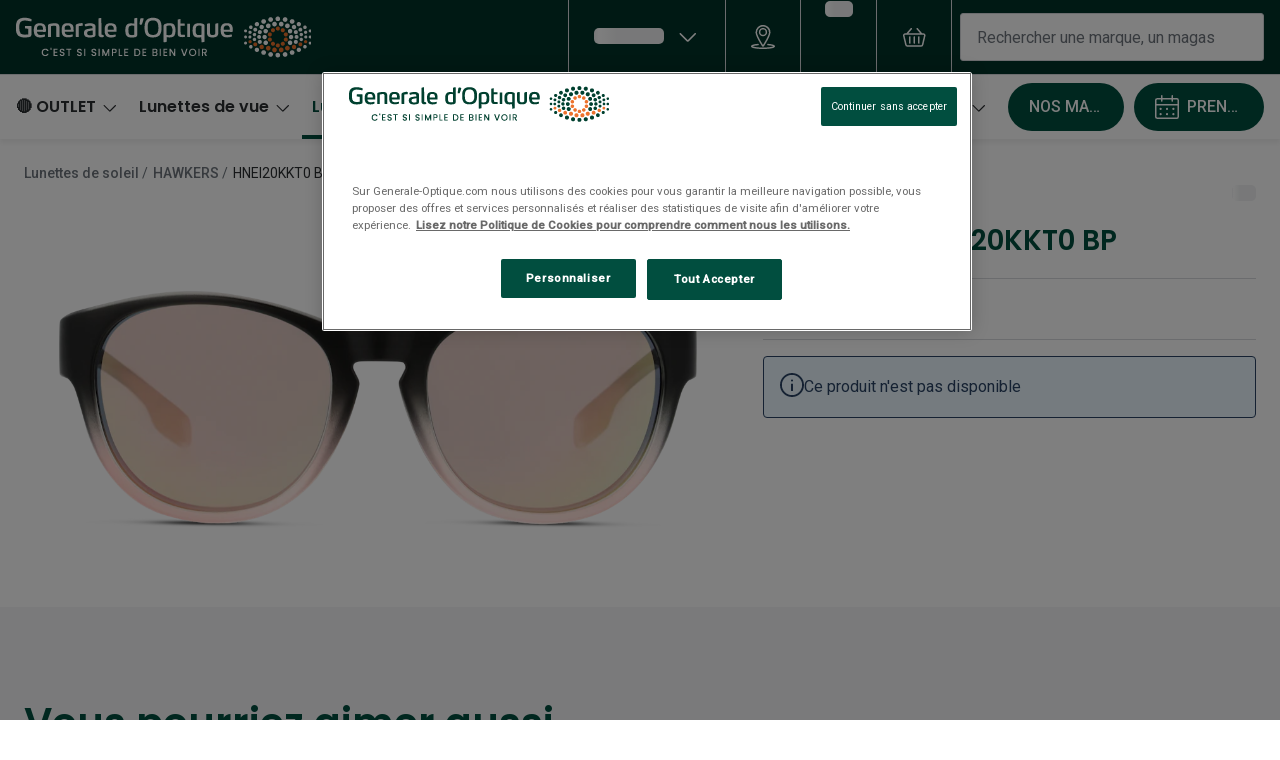

--- FILE ---
content_type: text/html; charset=utf-8
request_url: https://www.generale-optique.com/lunettes-de-soleil/hawkers-hnei20kkt0-340748/8436579113568
body_size: 93574
content:
<!DOCTYPE html><html lang="fr"><head><meta charSet="utf-8" data-next-head=""/><meta name="viewport" content="width=device-width, initial-scale=1" data-next-head=""/><link rel="preconnect" href="https://cdn.jsdelivr.net/" data-next-head=""/><title data-next-head="">HAWKERS HNEI20KKT0 BP | Générale d&#x27;Optique</title><link rel="canonical" href="https://www.generale-optique.com/lunettes-de-soleil/hawkers-hnei20kkt0-340748/8436579113568" data-next-head=""/><meta name="robots" content="index, follow, max-image-preview:large" data-next-head=""/><meta property="og:url" content="https://www.generale-optique.com/lunettes-de-soleil/hawkers-hnei20kkt0-340748/8436579113568" data-next-head=""/><meta property="og:title" content="HAWKERS HNEI20KKT0 BP | Générale d&#x27;Optique" data-next-head=""/><meta name="description" content="Lunettes de soleil Hawkers de forme ronde pour homme et femme." data-next-head=""/><meta property="og:description" content="Lunettes de soleil Hawkers de forme ronde pour homme et femme." data-next-head=""/><meta name="twitter:site" content="https://www.generale-optique.com/lunettes-de-soleil/hawkers-hnei20kkt0-340748/8436579113568" data-next-head=""/><meta name="twitter:card" content="summary_large_image" data-next-head=""/><meta name="twitter:image" content="https://grandvision-media.imgix.net/m/61e70b1dd0491863/original_png-8436579113568-front-01-playhawkers-hnei20kkt0-neive-rose-gold-black-pink.png?q=70&amp;w=1200&amp;h=630&amp;fit=fill&amp;fm=jpeg" data-next-head=""/><meta property="og:image" content="https://grandvision-media.imgix.net/m/61e70b1dd0491863/original_png-8436579113568-front-01-playhawkers-hnei20kkt0-neive-rose-gold-black-pink.png?q=70&amp;w=1200&amp;h=630&amp;fit=fill&amp;fm=jpeg" data-next-head=""/><meta property="og:image:width" content="1200" data-next-head=""/><meta property="og:image:height" content="630" data-next-head=""/><link rel="preconnect" href="https://ui.powerreviews.com" data-next-head=""/><meta charSet="UTF-8"/><link rel="preconnect" href="https://www.googletagmanager.com"/><link rel="preconnect" href="https://www.google-analytics.com"/><script>
              (function(w,d,s,l,i){
                w[l]=w[l]||[];
                w[l].push({'gtm.start': new Date().getTime(),event:'gtm.js'});
                var f=d.getElementsByTagName(s)[0],
                    j=d.createElement(s),
                    dl=l!='dataLayer'?'&l='+l:'';
                j.async=true;
                j.src='https://www.googletagmanager.com/gtm.js?id='+i+dl;
                f.parentNode.insertBefore(j,f);
              })(window,document,'script','dataLayer','GTM-P669HNMV');
            </script><link rel="preconnect" href="https://fonts.googleapis.com"/><link href="https://fonts.googleapis.com/css2?family=Roboto:wght@400;500&amp;display=swap" rel="stylesheet"/><link rel="preload" as="font" href="https://assets.grandvision.io/global/poppins-regular.woff2" type="font/woff2" crossorigin="anonymous"/><link rel="preload" as="font" href="https://assets.grandvision.io/global/poppins-medium.woff2" type="font/woff2" crossorigin="anonymous"/><link rel="preload" as="font" href="https://assets.grandvision.io/global/poppins-semibold.woff2" type="font/woff2" crossorigin="anonymous"/><style>

    @font-face {
      font-family: 'Poppins';
      src: url('https://assets.grandvision.io/global/poppins-regular.woff2') format('woff2'), url('https://assets.grandvision.io/global/poppins-regular.woff') format('woff');
      font-weight: 400;
      font-display: swap;
    }

    @font-face {
      font-family: 'Poppins';
      src: url('https://assets.grandvision.io/global/poppins-medium.woff2') format('woff2'), url('https://assets.grandvision.io/global/poppins-medium.woff') format('woff');
      font-weight: 500;
      font-display: swap;
    }

    @font-face {
      font-family: 'Poppins';
      src: url('https://assets.grandvision.io/global/poppins-semibold.woff2') format('woff2'), url('https://assets.grandvision.io/global/poppins-semibold.woff') format('woff');
      font-weight: 600;
      font-display: swap;
    }</style><link rel="preconnect" href="https://auth.generale-optique.com"/><link rel="apple-touch-icon" sizes="180x180" href="/favicon/apple-touch-icon.png"/><link rel="icon" type="image/png" sizes="32x32" href="/favicon/favicon-32x32.png"/><link rel="icon" type="image/png" sizes="16x16" href="/favicon/favicon-16x16.png"/><link rel="manifest" href="/favicon/site.webmanifest"/><link rel="mask-icon" href="/favicon/safari-pinned-tab.svg" color="#002f72"/><meta name="msapplication-TileColor" content="#ffffff"/><meta name="theme-color" content="#ffffff"/><link rel="preload" href="https://assets.grandvision.io/fr-generaleoptique/_next/static/pages/_app-6853c7074cf96f59.css" as="style"/><link rel="stylesheet" href="https://assets.grandvision.io/fr-generaleoptique/_next/static/pages/_app-6853c7074cf96f59.css" data-n-g=""/><link rel="preload" href="https://assets.grandvision.io/fr-generaleoptique/_next/static/6942-1342b21b4790687f.css" as="style"/><link rel="stylesheet" href="https://assets.grandvision.io/fr-generaleoptique/_next/static/6942-1342b21b4790687f.css" data-n-p=""/><link rel="preload" href="https://assets.grandvision.io/fr-generaleoptique/_next/static/pages/templates/product-detail/sunglasses-12b234d4dd30e774.css" as="style"/><link rel="stylesheet" href="https://assets.grandvision.io/fr-generaleoptique/_next/static/pages/templates/product-detail/sunglasses-12b234d4dd30e774.css" data-n-p=""/><noscript data-n-css=""></noscript><script defer="" nomodule="" src="https://assets.grandvision.io/fr-generaleoptique/_next/static/chunks/polyfills-42372ed130431b0a.js"></script><script src="https://assets.grandvision.io/fr-generaleoptique/_next/static/chunks/webpack-902b253525743ec2.js" defer=""></script><script src="https://assets.grandvision.io/fr-generaleoptique/_next/static/chunks/framework-20a08b216ef029a9.js" defer=""></script><script src="https://assets.grandvision.io/fr-generaleoptique/_next/static/chunks/main-a24e9c6ee9396d9f.js" defer=""></script><script src="https://assets.grandvision.io/fr-generaleoptique/_next/static/chunks/pages/_app-b8dfe4240ba416e0.js" defer=""></script><script src="https://assets.grandvision.io/fr-generaleoptique/_next/static/chunks/8788-897e16ce810d8983.js" defer=""></script><script src="https://assets.grandvision.io/fr-generaleoptique/_next/static/chunks/7306-98526aabb60ad49a.js" defer=""></script><script src="https://assets.grandvision.io/fr-generaleoptique/_next/static/chunks/2702-dece44abdb6dc03f.js" defer=""></script><script src="https://assets.grandvision.io/fr-generaleoptique/_next/static/chunks/9391-9594375aef087e6b.js" defer=""></script><script src="https://assets.grandvision.io/fr-generaleoptique/_next/static/chunks/6413-10c90ca95938ca36.js" defer=""></script><script src="https://assets.grandvision.io/fr-generaleoptique/_next/static/chunks/3432-fdd5de098c8a3a29.js" defer=""></script><script src="https://assets.grandvision.io/fr-generaleoptique/_next/static/chunks/2726-96bfc49bb2c857e3.js" defer=""></script><script src="https://assets.grandvision.io/fr-generaleoptique/_next/static/chunks/5429-19830e5785f2db3d.js" defer=""></script><script src="https://assets.grandvision.io/fr-generaleoptique/_next/static/chunks/2186-15282c4052e732d6.js" defer=""></script><script src="https://assets.grandvision.io/fr-generaleoptique/_next/static/chunks/6077-2b3408b8edbc463f.js" defer=""></script><script src="https://assets.grandvision.io/fr-generaleoptique/_next/static/chunks/9197-3dd3b8b3cd05b781.js" defer=""></script><script src="https://assets.grandvision.io/fr-generaleoptique/_next/static/chunks/pages/templates/product-detail/sunglasses-105343227a42996b.js" defer=""></script><script src="https://assets.grandvision.io/fr-generaleoptique/_next/static/EOrcG96pV41SQYaS_lFFf/_buildManifest.js" defer=""></script><script src="https://assets.grandvision.io/fr-generaleoptique/_next/static/EOrcG96pV41SQYaS_lFFf/_ssgManifest.js" defer=""></script></head><body><noscript><iframe src="https://www.googletagmanager.com/ns.html?id=GTM-P669HNMV" height="0" width="0" style="display:none;visibility:hidden"></iframe></noscript><div id="app-container"><div id="__next"><div class="Toastify"></div><div class="page-layout page-layout--with-header page-layout--with-nav"><a href="#main-content" class="_skipLink_1ryvl_1"><span class="_text_3kw2f_1 _text-body_3kw2f_195 _skipLink__text_1ryvl_27">Passer au contenu principal</span></a><div class="page-layout__header"><div class="header"><header class="header__header" role="banner"><div class="site-container header__container"><button class="header__hamburger" type="button" aria-label="Ouvrir le menu" data-element-id="MainNav"><div class="icon icon--hamburger" style="width:24px;height:24px"></div></button><div class="header__logo-wrapper"><a class="logo header__logo" href="/" title="Home" data-t="logo-link" data-element-id="MainNav_Logo"><img class="logo__img" src="//gv-brxm.imgix.net/binaries/_ht_1743591731397/content/gallery/fr-generaleoptique/horizontal_payoff_orange-dots-1.svg" alt="Générale d&#x27;Optique" data-t="logo-image"/></a></div><nav class="header-menu" aria-label="Actions"><div class="header-menu__icons"><button type="button" class="header-menu__search-button header-menu__icon" aria-label="Recherche" data-element-id="MainNav_Search"><div class="icon icon--search" style="width:24px;height:24px"></div></button><a class="header-menu__icon" href="/opticien" aria-label="Trouvez votre magasin" title="Trouvez votre magasin" data-element-id="MainNav_StoreLocator"><div class="icon icon--location" style="width:24px;height:24px"></div></a><div class="wishlist-loader"><div class="wishlist-loader__skeleton"><svg aria-label="Chargement du texte" aria-busy="true" class="_skeleton_167pl_1" height="16" width="100%" fill="none" xmlns="http://www.w3.org/2000/svg"><rect clip-path="url(#clip-path-:R1erajbcm:)" x="0" y="0" width="100%" height="16" style="--gradient-id:url(#gradient-:R1erajbcm:)"></rect><defs><linearGradient id="gradient-:R1erajbcm:"><stop offset="10%" class="_backgroundStop_167pl_11"><animate attributeName="offset" values="-1.5; 1" dur="1.5s" repeatCount="indefinite"></animate></stop><stop offset="50%" class="_shimmerStop_167pl_15"><animate attributeName="offset" values="-1.5; 1.5" dur="1.5s" repeatCount="indefinite"></animate></stop><stop offset="90%" class="_backgroundStop_167pl_11"><animate attributeName="offset" values="-1.5; 2" dur="1.5s" repeatCount="indefinite"></animate></stop></linearGradient></defs><clipPath id="clip-path-:R1erajbcm:"><rect width="100%" height="16" rx="5" fill="currentColor"></rect></clipPath></svg></div></div></div></nav><div class="header__search header__search--desktop" role="search"><input class="search-bar__input" placeholder="Rechercher une marque, un magasin ..." data-t="search-bar" aria-label="Chercher" value=""/></div></div></header><nav class="site-nav" data-t="site-nav" aria-label="Toutes les catégories"><div class="site-container site-nav__container"><ul class="site-nav__menu"><li class="site-nav-item" data-t="site-nav-item"><a class="site-nav-item__link" href="https://www.generale-optique.com/bonnes-affaires/outlet-lunettes-de-soleil" aria-haspopup="true" aria-expanded="false" data-t="site-nav-item-link" data-element-id="MainNav_Outle">🔴 OUTLET<div class="icon icon--chevron-down" style="width:18px;height:18px"></div></a><div data-t="site-nav-submenu" aria-hidden="true" class="submenu"><div class="submenu__content"><div class="submenu__column"><a class="submenu__link" href="https://www.generale-optique.com/bonnes-affaires/outlet-lunettes-de-soleil" data-t="submenu-title-link" tabindex="-1" data-element-id="MainNav_Outle_Lunet"><div class="typography-heading typography-heading--small submenu__title" data-t="typography-heading">Lunettes de soleil</div></a><ul aria-label="Lunettes de soleil" class="submenu__items submenu__level-1"><li class="submenu__item"><a class="submenu__link" href="https://www.generale-optique.com/bonnes-affaires/outlet-lunettes-de-soleil/outlet20" data-element-id="MainNav_Outle_Lunet_Slect" tabindex="-1">Sélection -20%</a></li><li class="submenu__item"><a class="submenu__link" href="https://www.generale-optique.com/bonnes-affaires/outlet-lunettes-de-soleil/outlet50" data-element-id="MainNav_Outle_Lunet_Slect" tabindex="-1">Sélection -50%</a></li></ul></div><div class="submenu__column"><a class="submenu__link" href="https://www.generale-optique.com/bonnes-affaires/outlet-lunettes-de-vue" data-t="submenu-title-link" tabindex="-1" data-element-id="MainNav_Outle_Lunet"><div class="typography-heading typography-heading--small submenu__title" data-t="typography-heading">Lunettes de vue</div></a><ul aria-label="Lunettes de vue" class="submenu__items submenu__level-1"><li class="submenu__item"><a class="submenu__link" href="https://www.generale-optique.com/bonnes-affaires/outlet-lunettes-de-vue/selection-optique-30" data-element-id="MainNav_Outle_Lunet_Slect" tabindex="-1">Sélection -30%</a></li><li class="submenu__item"><a class="submenu__link" href="https://www.generale-optique.com/bonnes-affaires/outlet-lunettes-de-vue/selection-optique-50" data-element-id="MainNav_Outle_Lunet_Slect" tabindex="-1">Sélection -50%</a></li></ul></div></div></div></li><li class="site-nav-item" data-t="site-nav-item"><a class="site-nav-item__link" href="/lunettes-de-vue" aria-haspopup="true" aria-expanded="false" data-t="site-nav-item-link" data-element-id="MainNav_Lunet">Lunettes de vue<div class="icon icon--chevron-down" style="width:18px;height:18px"></div></a><div data-t="site-nav-submenu" aria-hidden="true" class="submenu"><div class="submenu__content"><div class="submenu__column"><div class="typography-heading typography-heading--small submenu__title" data-t="typography-heading">À la Une</div><ul aria-label="À la Une" class="submenu__items submenu__level-1"><li class="submenu__item"><a class="submenu__link" href="https://www.generale-optique.com/bonnes-affaires/lunettes-de-vue" data-element-id="MainNav_Lunet_LaUne_Outle" tabindex="-1">Outlet : Jusqu&#x27;à -50%</a></li><li class="submenu__item"><a class="submenu__link" href="https://www.generale-optique.com/lunettes-de-vue/lunettes-nuance-audio" data-element-id="MainNav_Lunet_LaUne_Innov" tabindex="-1">Innovation : Lunettes Nuance Audio</a></li><li class="submenu__item"><a class="submenu__link" href="https://www.generale-optique.com/lunettes-de-vue/pas-chers" data-element-id="MainNav_Lunet_LaUne_Lunet" tabindex="-1">Lunettes de vue à partir de 25€</a></li><li class="submenu__item"><a class="submenu__link" href="/services/rendez-vous-en-magasin" data-element-id="MainNav_Lunet_LaUne_Exame" tabindex="-1">Examen de la vue</a></li><li class="submenu__item"><a class="submenu__link" href="/edito/conseils-lunettes-de-vue/100-sante-reste-charge-zero" data-element-id="MainNav_Lunet_LaUne_Loi10" tabindex="-1">Loi 100% santé</a></li><li class="submenu__item"><a class="submenu__link" href="https://www.generale-optique.com/onesight" data-element-id="MainNav_Lunet_LaUne_Onesi" tabindex="-1">Onesight : Fondation EssilorLuxottica</a></li></ul></div><div class="submenu__column"><a class="submenu__link" href="/lunettes-de-vue" data-t="submenu-title-link" tabindex="-1" data-element-id="MainNav_Lunet_Toute"><div class="typography-heading typography-heading--small submenu__title" data-t="typography-heading">Toutes les lunettes de vue</div></a><ul aria-label="Toutes les lunettes de vue" class="submenu__items submenu__level-1"><li class="submenu__item"><a class="submenu__link" href="/lunettes-de-vue/homme" data-element-id="MainNav_Lunet_Toute_Lunet" tabindex="-1">Lunettes de vue homme</a></li><li class="submenu__item"><a class="submenu__link" href="/lunettes-de-vue/femme" data-element-id="MainNav_Lunet_Toute_Lunet" tabindex="-1">Lunettes de vue femme</a></li><li class="submenu__item"><a class="submenu__link" href="/lunettes-de-vue/enfant" data-element-id="MainNav_Lunet_Toute_Lunet" tabindex="-1">Lunettes de vue enfant</a></li></ul></div><div class="submenu__column"><a class="submenu__link" href="/lunettes-premontees" data-t="submenu-title-link" tabindex="-1" data-element-id="MainNav_Lunet_Lunet"><div class="typography-heading typography-heading--small submenu__title" data-t="typography-heading">Lunettes prémontées</div></a><ul aria-label="Lunettes prémontées" class="submenu__items submenu__level-1"><li class="submenu__item"><a class="submenu__link" href="/lunettes-premontees/lunettes-anti-lumiere-bleue" data-element-id="MainNav_Lunet_Lunet_Lunet" tabindex="-1">Lunettes anti lumière bleu-violet</a></li><li class="submenu__item"><a class="submenu__link" href="/lunettes-premontees/lunettes-de-lecture-blanche" data-element-id="MainNav_Lunet_Lunet_Lunet" tabindex="-1">Lunettes de lecture</a></li><li class="submenu__item"><a class="submenu__link" href="/lunettes-premontees/lunettes-de-conduite-de-nuit" data-element-id="MainNav_Lunet_Lunet_Lunet" tabindex="-1">Lunettes de conduite de nuit</a></li></ul></div><div class="submenu__column"><div class="typography-heading typography-heading--small submenu__title" data-t="typography-heading">Formes</div><ul aria-label="Formes" class="submenu__items submenu__level-1"><li class="submenu__item"><a class="submenu__link" href="/lunettes-de-vue/ronde" data-element-id="MainNav_Lunet_Forme_Lunet" tabindex="-1">Lunettes de vue rondes</a></li><li class="submenu__item"><a class="submenu__link" href="/lunettes-de-vue/carree" data-element-id="MainNav_Lunet_Forme_Lunet" tabindex="-1">Lunettes de vue carrées</a></li><li class="submenu__item"><a class="submenu__link" href="/lunettes-de-vue/rectangle" data-element-id="MainNav_Lunet_Forme_Lunet" tabindex="-1">Lunettes de vue rectangles</a></li><li class="submenu__item"><a class="submenu__link" href="/lunettes-de-vue/pantos" data-element-id="MainNav_Lunet_Forme_Lunet" tabindex="-1">Lunettes de vue panthos</a></li><li class="submenu__item"><a class="submenu__link" href="/lunettes-de-vue/pilote" data-element-id="MainNav_Lunet_Forme_Lunet" tabindex="-1">Lunettes de vue pilotes</a></li></ul></div><div class="submenu__column"><div class="typography-heading typography-heading--small submenu__title" data-t="typography-heading">Marques</div><ul aria-label="Marques" class="submenu__items submenu__level-1"><li class="submenu__item"><a class="submenu__link" href="/lunettes-de-vue/ray-ban" data-element-id="MainNav_Lunet_Marqu_RayBa" tabindex="-1">Ray-Ban</a></li><li class="submenu__item"><a class="submenu__link" href="/lunettes-de-vue/tory-burch" data-element-id="MainNav_Lunet_Marqu_ToryB" tabindex="-1">Tory burch</a></li><li class="submenu__item"><a class="submenu__link" href="/lunettes-de-vue/coach" data-element-id="MainNav_Lunet_Marqu_Coach" tabindex="-1">Coach</a></li><li class="submenu__item"><a class="submenu__link" href="/lunettes-de-vue/unofficial" data-element-id="MainNav_Lunet_Marqu_Unoff" tabindex="-1">Unofficial</a></li><li class="submenu__item"><a class="submenu__link" href="/lunettes-de-vue/dbyd" data-element-id="MainNav_Lunet_Marqu_Dbyd" tabindex="-1">DbyD</a></li><li class="submenu__item"><a class="submenu__link" href="/lunettes-de-vue/armani-exchange" data-element-id="MainNav_Lunet_Marqu_Arman" tabindex="-1">Armani Exchange</a></li><li class="submenu__item"><a class="submenu__link" href="/lunettes-de-vue/polo-ralph-lauren" data-element-id="MainNav_Lunet_Marqu_PoloR" tabindex="-1">Polo Ralph Lauren</a></li><li class="submenu__item"><a class="submenu__link" href="/lunettes-de-vue/michael-kors" data-element-id="MainNav_Lunet_Marqu_Micha" tabindex="-1">Michael  kors</a></li><li class="submenu__item"><a class="submenu__link" href="/lunettes-de-vue" data-element-id="MainNav_Lunet_Marqu_Toute" tabindex="-1">Toutes les marques</a></li></ul></div><div class="submenu__column"><div class="typography-heading typography-heading--small submenu__title" data-t="typography-heading">Nos conseils d&#x27;expert</div><ul aria-label="Nos conseils d&#x27;expert" class="submenu__items submenu__level-1"><li class="submenu__item"><a class="submenu__link" href="/edito/conseils-lunettes-de-vue/comprendre-ordonnance-lunettes" data-element-id="MainNav_Lunet_NosCo_Compr" tabindex="-1">Comprendre mon ordonnance</a></li><li class="submenu__item"><a class="submenu__link" href="/edito/conseils-lunettes-de-vue/bien-choisir-ses-lunettes" data-element-id="MainNav_Lunet_NosCo_Comme" tabindex="-1">Comment choisir mes lunettes ?</a></li><li class="submenu__item"><a class="submenu__link" href="/edito/conseils-lunettes-de-vue/entretien-lunettes" data-element-id="MainNav_Lunet_NosCo_Comme" tabindex="-1">Comment entretenir mes lunettes ?</a></li><li class="submenu__item"><a class="submenu__link" href="/edito/conseils-enfant/sante-visuelle-enfants" data-element-id="MainNav_Lunet_NosCo_LaSan" tabindex="-1">La santé visuelle des enfants</a></li><li class="submenu__item"><a class="submenu__link" href="/edito/conseils-lunettes-de-vue" data-element-id="MainNav_Lunet_NosCo_TousN" tabindex="-1">Tous nos conseils Lunettes de vue</a></li></ul></div><div class="submenu__column"><div class="typography-heading typography-heading--small submenu__title" data-t="typography-heading">Nos accessoires</div><ul aria-label="Nos accessoires" class="submenu__items submenu__level-1"><li class="submenu__item"><a class="submenu__link" href="https://www.generale-optique.com/accessoires?brand=GRANDVISION" data-element-id="MainNav_Lunet_NosAc_Acces" tabindex="-1">Accessoires lunettes</a></li><li class="submenu__item"><a class="submenu__link" href="https://www.generale-optique.com/accessoires/audition" data-element-id="MainNav_Lunet_NosAc_Acces" tabindex="-1">Accessoires audition</a></li><li class="submenu__item"><a class="submenu__link" href="https://www.generale-optique.com/accessoires" data-element-id="MainNav_Lunet_NosAc_TousN" tabindex="-1">Tous nos accessoires</a></li></ul></div></div></div></li><li class="site-nav-item _is_active" data-t="site-nav-item"><a class="site-nav-item__link" href="/lunettes-de-soleil" aria-haspopup="true" aria-expanded="false" data-t="site-nav-item-link" data-element-id="MainNav_Lunet">Lunettes de soleil<div class="icon icon--chevron-down" style="width:18px;height:18px"></div></a><div data-t="site-nav-submenu" aria-hidden="true" class="submenu"><div class="submenu__content"><div class="submenu__column"><div class="typography-heading typography-heading--small submenu__title" data-t="typography-heading">À la Une</div><ul aria-label="À la Une" class="submenu__items submenu__level-1"><li class="submenu__item"><a class="submenu__link" href="https://www.generale-optique.com/bonnes-affaires/outlet-lunettes-de-soleil" data-element-id="MainNav_Lunet_LaUne_Outle" tabindex="-1">Outlet - Jusqu&#x27;à -50%</a></li><li class="submenu__item"><a class="submenu__link" href="https://www.generale-optique.com/lunettes-de-soleil/ray-ban-meta-lunette-ia" data-element-id="MainNav_Lunet_LaUne_Nouve" tabindex="-1">Nouveau : Lunettes IA Ray-Ban META</a></li><li class="submenu__item"><a class="submenu__link" href="https://www.generale-optique.com/lunettes-de-soleil/oakley-meta-lunette-ia" data-element-id="MainNav_Lunet_LaUne_Nouve" tabindex="-1">Nouveau : Lunettes IA OAKLEY META</a></li><li class="submenu__item"><a class="submenu__link" href="https://www.generale-optique.com/lunettes-de-vue/lunettes-nuance-audio" data-element-id="MainNav_Lunet_LaUne_Innov" tabindex="-1">Innovation : Lunettes Nuance Audio</a></li><li class="submenu__item"><a class="submenu__link" href="https://www.generale-optique.com/lunettes-de-sport" data-element-id="MainNav_Lunet_LaUne_Lunet" tabindex="-1">Lunettes de Sport</a></li><li class="submenu__item"><a class="submenu__link" href="https://www.generale-optique.com/lunettes-de-soleil/lunettes-de-soleil-polarisees" data-element-id="MainNav_Lunet_LaUne_Lunet" tabindex="-1">Lunettes de soleil polarisés</a></li></ul></div><div class="submenu__column"><a class="submenu__link" href="/lunettes-de-soleil" data-t="submenu-title-link" tabindex="-1" data-element-id="MainNav_Lunet_Toute"><div class="typography-heading typography-heading--small submenu__title" data-t="typography-heading">Toutes les lunettes de soleil</div></a><ul aria-label="Toutes les lunettes de soleil" class="submenu__items submenu__level-1"><li class="submenu__item"><a class="submenu__link" href="/lunettes-de-soleil/homme" data-element-id="MainNav_Lunet_Toute_Lunet" tabindex="-1">Lunettes de soleil homme</a></li><li class="submenu__item"><a class="submenu__link" href="/lunettes-de-soleil/femme" data-element-id="MainNav_Lunet_Toute_Lunet" tabindex="-1">Lunettes de soleil femme</a></li><li class="submenu__item"><a class="submenu__link" href="/lunettes-de-soleil/enfant" data-element-id="MainNav_Lunet_Toute_Lunet" tabindex="-1">Lunettes de soleil enfant</a></li></ul></div><div class="submenu__column"><div class="typography-heading typography-heading--small submenu__title" data-t="typography-heading">Formes</div><ul aria-label="Formes" class="submenu__items submenu__level-1"><li class="submenu__item"><a class="submenu__link" href="/lunettes-de-soleil/ronde" data-element-id="MainNav_Lunet_Forme_Lunet" tabindex="-1">Lunettes de soleil rondes</a></li><li class="submenu__item"><a class="submenu__link" href="/lunettes-de-soleil/carree" data-element-id="MainNav_Lunet_Forme_Lunet" tabindex="-1">Lunettes de soleil carrées</a></li><li class="submenu__item"><a class="submenu__link" href="/lunettes-de-soleil/rectangle" data-element-id="MainNav_Lunet_Forme_Lunet" tabindex="-1">Lunettes de soleil rectangles</a></li><li class="submenu__item"><a class="submenu__link" href="/lunettes-de-soleil/pantos" data-element-id="MainNav_Lunet_Forme_Lunet" tabindex="-1">Lunettes de soleil panthos</a></li><li class="submenu__item"><a class="submenu__link" href="/lunettes-de-soleil/pilote" data-element-id="MainNav_Lunet_Forme_Lunet" tabindex="-1">Lunettes de soleil pilotes</a></li><li class="submenu__item"><a class="submenu__link" href="/lunettes-de-soleil/ray-ban/aviator" data-element-id="MainNav_Lunet_Forme_Lunet" tabindex="-1">Lunettes de soleil aviator</a></li></ul></div><div class="submenu__column"><div class="typography-heading typography-heading--small submenu__title" data-t="typography-heading">Marques</div><ul aria-label="Marques" class="submenu__items submenu__level-1"><li class="submenu__item"><a class="submenu__link" href="/lunettes-de-soleil/ray-ban" data-element-id="MainNav_Lunet_Marqu_RayBa" tabindex="-1">Ray-Ban</a></li><li class="submenu__item"><a class="submenu__link" href="/lunettes-de-soleil/michael-kors" data-element-id="MainNav_Lunet_Marqu_Micha" tabindex="-1">Michael Kors</a></li><li class="submenu__item"><a class="submenu__link" href="/lunettes-de-soleil/versace" data-element-id="MainNav_Lunet_Marqu_Versa" tabindex="-1">Versace</a></li><li class="submenu__item"><a class="submenu__link" href="/lunettes-de-soleil/burberry" data-element-id="MainNav_Lunet_Marqu_Burbe" tabindex="-1">Burberry</a></li><li class="submenu__item"><a class="submenu__link" href="/lunettes-de-soleil/dbyd" data-element-id="MainNav_Lunet_Marqu_Dbyd" tabindex="-1">DbyD</a></li><li class="submenu__item"><a class="submenu__link" href="/lunettes-de-soleil/unofficial" data-element-id="MainNav_Lunet_Marqu_Unoff" tabindex="-1">Unofficial</a></li><li class="submenu__item"><a class="submenu__link" href="/lunettes-de-soleil/guess" data-element-id="MainNav_Lunet_Marqu_Guess" tabindex="-1">Guess</a></li><li class="submenu__item"><a class="submenu__link" href="/generale-doptique-marques-solaires" data-element-id="MainNav_Lunet_Marqu_Toute" tabindex="-1">Toutes les marques</a></li></ul></div><div class="submenu__column"><div class="typography-heading typography-heading--small submenu__title" data-t="typography-heading">Nos conseils d&#x27;expert</div><ul aria-label="Nos conseils d&#x27;expert" class="submenu__items submenu__level-1"><li class="submenu__item"><a class="submenu__link" href="/edito/conseils-lunettes-de-soleil/verres-solaires-polarisants" data-element-id="MainNav_Lunet_NosCo_Verre" tabindex="-1">Verres solaires polarisants</a></li><li class="submenu__item"><a class="submenu__link" href="/edito/conseils-lunettes-de-soleil/lunettes-soleil-teintes-de-verres" data-element-id="MainNav_Lunet_NosCo_LesTe" tabindex="-1">Les teintes de verres</a></li></ul></div><div class="submenu__column"><div class="typography-heading typography-heading--small submenu__title" data-t="typography-heading">Nos accessoires</div><ul aria-label="Nos accessoires" class="submenu__items submenu__level-1"><li class="submenu__item"><a class="submenu__link" href="https://www.generale-optique.com/accessoires?brand=GRANDVISION" data-element-id="MainNav_Lunet_NosAc_Acces" tabindex="-1">Accessoires lunettes</a></li><li class="submenu__item"><a class="submenu__link" href="https://www.generale-optique.com/accessoires/audition" data-element-id="MainNav_Lunet_NosAc_Acces" tabindex="-1">Accessoires audition</a></li><li class="submenu__item"><a class="submenu__link" href="https://www.generale-optique.com/accessoires" data-element-id="MainNav_Lunet_NosAc_TousN" tabindex="-1">Tous nos accessoires</a></li></ul></div></div></div></li><li class="site-nav-item" data-t="site-nav-item"><a class="site-nav-item__link" href="/lentilles" aria-haspopup="true" aria-expanded="false" data-t="site-nav-item-link" data-element-id="MainNav_Lenti">Lentilles<div class="icon icon--chevron-down" style="width:18px;height:18px"></div></a><div data-t="site-nav-submenu" aria-hidden="true" class="submenu"><div class="submenu__content"><div class="submenu__column"><a class="submenu__link" href="/lentilles" data-t="submenu-title-link" tabindex="-1" data-element-id="MainNav_Lenti_Toute"><div class="typography-heading typography-heading--small submenu__title" data-t="typography-heading">Toutes les lentilles de contact</div></a></div><div class="submenu__column"><div class="typography-heading typography-heading--small submenu__title" data-t="typography-heading">Durée de port</div><ul aria-label="Durée de port" class="submenu__items submenu__level-1"><li class="submenu__item"><a class="submenu__link" href="/lentilles/journaliere" data-element-id="MainNav_Lenti_DureD_LesLe" tabindex="-1">Les lentilles journalières</a></li><li class="submenu__item"><a class="submenu__link" href="/lentilles/mensuelle" data-element-id="MainNav_Lenti_DureD_LesLe" tabindex="-1">Les lentilles mensuelles</a></li><li class="submenu__item"><a class="submenu__link" href="/lentilles/bi-mensuelle" data-element-id="MainNav_Lenti_DureD_LesLe" tabindex="-1">Les lentilles bimensuelles</a></li></ul></div><div class="submenu__column"><div class="typography-heading typography-heading--small submenu__title" data-t="typography-heading">Types de lentilles</div><ul aria-label="Types de lentilles" class="submenu__items submenu__level-1"><li class="submenu__item"><a class="submenu__link" href="/lentilles/progressive" data-element-id="MainNav_Lenti_Types_LesLe" tabindex="-1">Les lentilles progressives</a></li><li class="submenu__item"><a class="submenu__link" href="/lentilles/spherique" data-element-id="MainNav_Lenti_Types_LesLe" tabindex="-1">Les lentilles sphériques</a></li><li class="submenu__item"><a class="submenu__link" href="/lentilles/torique" data-element-id="MainNav_Lenti_Types_LesLe" tabindex="-1">Les lentilles toriques</a></li></ul></div><div class="submenu__column"><div class="typography-heading typography-heading--small submenu__title" data-t="typography-heading">A la Une</div><ul aria-label="A la Une" class="submenu__items submenu__level-1"><li class="submenu__item"><a class="submenu__link" href="/lentilles/dailies" data-element-id="MainNav_Lenti_ALaUn_Lenti" tabindex="-1">Lentilles Dailies</a></li><li class="submenu__item"><a class="submenu__link" href="/lentilles/couleur" data-element-id="MainNav_Lenti_ALaUn_Lenti" tabindex="-1">Lentilles de couleur</a></li></ul></div><div class="submenu__column"><div class="typography-heading typography-heading--small submenu__title" data-t="typography-heading">Les marques de lentilles</div><ul aria-label="Les marques de lentilles" class="submenu__items submenu__level-1"><li class="submenu__item"><a class="submenu__link" href="/lentilles/iwear" data-element-id="MainNav_Lenti_LesMa_Iwear" tabindex="-1">iWear</a></li><li class="submenu__item"><a class="submenu__link" href="/lentilles/acuvue" data-element-id="MainNav_Lenti_LesMa_Acuvu" tabindex="-1">Acuvue</a></li><li class="submenu__item"><a class="submenu__link" href="/lentilles/biofinity" data-element-id="MainNav_Lenti_LesMa_Biofi" tabindex="-1">Biofinity</a></li><li class="submenu__item"><a class="submenu__link" href="/lentilles/dailies" data-element-id="MainNav_Lenti_LesMa_Daili" tabindex="-1">Dailies</a></li><li class="submenu__item"><a class="submenu__link" href="/lentilles/clariti" data-element-id="MainNav_Lenti_LesMa_Clari" tabindex="-1">Clariti</a></li><li class="submenu__item"><a class="submenu__link" href="/lentilles/air-optix" data-element-id="MainNav_Lenti_LesMa_AirOp" tabindex="-1">Air Optix</a></li><li class="submenu__item"><a class="submenu__link" href="/lentilles/biotrue" data-element-id="MainNav_Lenti_LesMa_Biotr" tabindex="-1">Biotrue</a></li></ul></div><div class="submenu__column"><a class="submenu__link" href="/lentilles/entretien" data-t="submenu-title-link" tabindex="-1" data-element-id="MainNav_Lenti_LesSo"><div class="typography-heading typography-heading--small submenu__title" data-t="typography-heading">Les solutions d&#x27;entretien</div></a><ul aria-label="Les solutions d&#x27;entretien" class="submenu__items submenu__level-1"><li class="submenu__item"><a class="submenu__link" href="/lentilles/entretien/aosept" data-element-id="MainNav_Lenti_LesSo_Aosep" tabindex="-1">Aosept</a></li><li class="submenu__item"><a class="submenu__link" href="/lentilles/entretien/biotrue" data-element-id="MainNav_Lenti_LesSo_Biotr" tabindex="-1">Biotrue</a></li><li class="submenu__item"><a class="submenu__link" href="/lentilles/entretien/opti-free" data-element-id="MainNav_Lenti_LesSo_OptiF" tabindex="-1">Opti-free</a></li><li class="submenu__item"><a class="submenu__link" href="/lentilles/entretien/solo-care" data-element-id="MainNav_Lenti_LesSo_SoloC" tabindex="-1">Solo Care</a></li></ul></div><div class="submenu__column"><div class="typography-heading typography-heading--small submenu__title" data-t="typography-heading">Nos conseils d&#x27;expert</div><ul aria-label="Nos conseils d&#x27;expert" class="submenu__items submenu__level-1"><li class="submenu__item"><a class="submenu__link" href="/edito/conseils-lentilles/comment-mettre-des-lentilles-de-contact" data-element-id="MainNav_Lenti_NosCo_Mettr" tabindex="-1">Mettre mes lentilles</a></li><li class="submenu__item"><a class="submenu__link" href="/edito/conseils-lentilles/retirer-ses-lentilles" data-element-id="MainNav_Lenti_NosCo_Retir" tabindex="-1">Retirer les lentilles</a></li><li class="submenu__item"><a class="submenu__link" href="/edito/conseils-lentilles/entretien-lentilles" data-element-id="MainNav_Lenti_NosCo_Entre" tabindex="-1">Entretenir mes lentilles</a></li></ul></div></div></div></li><li class="site-nav-item" data-t="site-nav-item"><a class="site-nav-item__link" href="https://www.generale-optique.com/search?q=meta" aria-haspopup="true" aria-expanded="false" data-t="site-nav-item-link" data-element-id="MainNav_Lunet">Lunettes IA<div class="icon icon--chevron-down" style="width:18px;height:18px"></div></a><div data-t="site-nav-submenu" aria-hidden="true" class="submenu"><div class="submenu__content"><div class="submenu__column"><div class="typography-heading typography-heading--small submenu__title" data-t="typography-heading">Lunettes IA Ray-Ban META</div><ul aria-label="Lunettes IA Ray-Ban META" class="submenu__items submenu__level-1"><li class="submenu__item"><a class="submenu__link" href="https://www.generale-optique.com/lunettes-de-soleil/ray-ban-meta-lunette-ia" data-element-id="MainNav_Lunet_Lunet_Achet" tabindex="-1">Acheter Ray-Ban META</a></li><li class="submenu__item"><a class="submenu__link" href="https://www.generale-optique.com/ray-ban-meta" data-element-id="MainNav_Lunet_Lunet_EnSav" tabindex="-1">En savoir plus sur Ray-Ban META</a></li><li class="submenu__item"><a class="submenu__link" href="https://www.generale-optique.com/opticien" data-element-id="MainNav_Lunet_Lunet_Dcouv" tabindex="-1">Découvrir Ray-Ban META en magasin</a></li></ul></div><div class="submenu__column"><div class="typography-heading typography-heading--small submenu__title" data-t="typography-heading">Lunettes IA Oakley META performance</div><ul aria-label="Lunettes IA Oakley META performance" class="submenu__items submenu__level-1"><li class="submenu__item"><a class="submenu__link" href="https://www.generale-optique.com/lunettes-de-soleil/oakley-meta-lunette-ia" data-element-id="MainNav_Lunet_Lunet_Achet" tabindex="-1">Acheter Oakley META</a></li><li class="submenu__item"><a class="submenu__link" href="https://www.generale-optique.com/oakley-meta" data-element-id="MainNav_Lunet_Lunet_EnSav" tabindex="-1">En savoir plus sur Oakley META</a></li><li class="submenu__item"><a class="submenu__link" href="https://www.generale-optique.com/opticien" data-element-id="MainNav_Lunet_Lunet_Dcouv" tabindex="-1">Découvrir Oakley META en magasin</a></li></ul></div></div></div></li><li class="site-nav-item" data-t="site-nav-item"><a class="site-nav-item__link" href="https://www.generale-optique.com/lunettes-de-vue/lunettes-nuance-audio" aria-haspopup="true" aria-expanded="false" data-t="site-nav-item-link" data-element-id="MainNav_Nuanc">Nuance Audio<div class="icon icon--chevron-down" style="width:18px;height:18px"></div></a><div data-t="site-nav-submenu" aria-hidden="true" class="submenu"><div class="submenu__content"><div class="submenu__column"><a class="submenu__link" href="https://www.generale-optique.com/lunettes-de-vue/lunettes-nuance-audio" data-t="submenu-title-link" tabindex="-1" data-element-id="MainNav_Nuanc_JeCom"><div class="typography-heading typography-heading--small submenu__title" data-t="typography-heading">Je commande Nuance Audio</div></a></div><div class="submenu__column"><a class="submenu__link" href="https://www.generale-optique.com/lunettes-nuance-audio" data-t="submenu-title-link" tabindex="-1" data-element-id="MainNav_Nuanc_JeDco"><div class="typography-heading typography-heading--small submenu__title" data-t="typography-heading">Je découvre le produit</div></a></div><div class="submenu__column"><a class="submenu__link" href="https://www.generale-optique.com/prendre-rendez-vous/where?typeId=1498939" data-t="submenu-title-link" tabindex="-1" data-element-id="MainNav_Nuanc_Trouv"><div class="typography-heading typography-heading--small submenu__title" data-t="typography-heading">Trouver mon magasin</div></a></div></div></div></li><li class="site-nav-item" data-t="site-nav-item"><a class="site-nav-item__link" href="/services" aria-haspopup="true" aria-expanded="false" data-t="site-nav-item-link" data-element-id="MainNav_Servi">Services<div class="icon icon--chevron-down" style="width:18px;height:18px"></div></a><div data-t="site-nav-submenu" aria-hidden="true" class="submenu"><div class="submenu__content"><div class="submenu__column"><div class="typography-heading typography-heading--small submenu__title" data-t="typography-heading">Nos services</div><ul aria-label="Nos services" class="submenu__items submenu__level-1"><li class="submenu__item"><a class="submenu__link" href="https://www.generale-optique.com/services/easypack" data-element-id="MainNav_Servi_NosSe_Easyp" tabindex="-1">EasyPack : solution de financement</a></li><li class="submenu__item"><a class="submenu__link" href="https://www.generale-optique.com/services/examen-de-la-vue" data-element-id="MainNav_Servi_NosSe_Lexam" tabindex="-1">L&#x27;examen de la vue</a></li><li class="submenu__item"><a class="submenu__link" href="https://www.generale-optique.com/services/fidelisation-vip" data-element-id="MainNav_Servi_NosSe_Votre" tabindex="-1">Votre suivi annuel</a></li><li class="submenu__item"><a class="submenu__link" href="https://www.generale-optique.com/services" data-element-id="MainNav_Servi_NosSe_Dcouv" tabindex="-1">Découvrir tous nos services</a></li></ul></div><div class="submenu__column"><a class="submenu__link" href="https://www.generale-optique.com/edito" data-t="submenu-title-link" tabindex="-1" data-element-id="MainNav_Servi_Edito"><div class="typography-heading typography-heading--small submenu__title" data-t="typography-heading">Edito</div></a><ul aria-label="Edito" class="submenu__items submenu__level-1"><li class="submenu__item"><a class="submenu__link" href="https://www.generale-optique.com/edito/conseils-sante/paupiere-qui-tremble" data-element-id="MainNav_Servi_Edito_Paupi" tabindex="-1">Paupière qui tremble</a></li><li class="submenu__item"><a class="submenu__link" href="https://www.generale-optique.com/edito/conseils-lunettes-de-vue/bien-choisir-ses-lunettes" data-element-id="MainNav_Servi_Edito_BienC" tabindex="-1">Bien choisir votre monture</a></li><li class="submenu__item"><a class="submenu__link" href="https://www.generale-optique.com/edito/conseils-lunettes-de-soleil/verres-solaires-polarisants" data-element-id="MainNav_Servi_Edito_Verre" tabindex="-1">Verres polarisants</a></li><li class="submenu__item"><a class="submenu__link" href="https://www.generale-optique.com/edito" data-element-id="MainNav_Servi_Edito_Dcouv" tabindex="-1">Découvrir tous nos conseils</a></li></ul></div></div></div></li><li class="site-nav-item site-nav-item--my-account" data-t="site-nav-item"><a class="site-nav-item__link" href="/" aria-haspopup="true" aria-expanded="false" data-t="site-nav-item-link" data-element-id="MainNav_MonCo">Mon compte<div class="icon icon--chevron-down" style="width:18px;height:18px"></div></a><div data-t="site-nav-submenu" aria-hidden="true" class="submenu"><div class="submenu__content"><div class="submenu__column"><div class="typography-heading typography-heading--small submenu__title" data-t="typography-heading"></div></div></div></div></li></ul><div class="site-nav__appointment" data-t="site-nav-appointment"><a class="button button--solid button--medium button--color-primary" href="/opticien"><span class="button__text">NOS MAGASINS</span><div class="button__loader-wrapper"><div aria-hidden="true" class="loader button__loader" data-t="loader"></div></div></a><a class="button button--solid button--medium button--color-primary site-nav__appointment-btn" href="/prendre-rendez-vous"><span class="button__icon"><div class="icon icon--calendar" style="width:24px;height:24px"></div></span><span class="button__text">PRENDRE RDV</span><div class="button__loader-wrapper"><div aria-hidden="true" class="loader button__loader" data-t="loader"></div></div></a></div></div></nav></div></div><main role="main" id="main-content" class="page-layout__main"><div><div></div><div></div></div><div class="container"><div class="breadcrumbs" data-t="breadcrumbs"><span class="breadcrumbs__link-wrapper"><a href="/lunettes-de-soleil" class="breadcrumbs__link" data-t="breadcrumbs-link">Lunettes de soleil</a></span><span class="breadcrumbs__link-wrapper"><a href="/lunettes-de-soleil/hawkers" class="breadcrumbs__link" data-t="breadcrumbs-link">HAWKERS</a></span><span class="breadcrumbs__current-page-text">HNEI20KKT0 BP</span><script type="application/ld+json">{"@context":"http://schema.org","@type":"BreadcrumbList","itemListElement":[{"@type":"ListItem","position":1,"item":{"@id":"/lunettes-de-soleil","name":"Lunettes de soleil"}},{"@type":"ListItem","position":2,"item":{"@id":"/lunettes-de-soleil/hawkers","name":"HAWKERS"}}]}</script></div></div><div class="pdp-layout" data-t="pdp-layout"><div class="pdp-layout--contained-width pdp-layout__sticky-scroll-wrapper"><div class="pdp-layout__info"><img class="unpublished-product-image" src="https://grandvision-media.imgix.net/m/61e70b1dd0491863/original_png-8436579113568-front-01-playhawkers-hnei20kkt0-neive-rose-gold-black-pink.png?q=70&amp;w=1200&amp;h=630&amp;fit=fill&amp;fm=jpeg" alt="HAWKERS HNEI20KKT0 BP"/></div><aside class="pdp-layout__ecomm-aside"><div class="sticky-outer-wrapper"><div class="sticky-inner-wrapper" style="position:relative;top:0px"><div class="product-detail-stack product-detail-stack--half-spacing"><div class="product-detail-title"><div class="product-detail-title__subtitle-row"><a href="/lunettes-de-soleil/hawkers" class="product-detail-title__link" data-t="product-detail-title-link">HAWKERS</a><div class="wishlist-loader"><div class="wishlist-loader__skeleton wishlist-loader__skeleton--button"><svg aria-label="Chargement du texte" aria-busy="true" class="_skeleton_167pl_1" height="16" width="100%" fill="none" xmlns="http://www.w3.org/2000/svg"><rect clip-path="url(#clip-path-:R15colirbcm:)" x="0" y="0" width="100%" height="16" style="--gradient-id:url(#gradient-:R15colirbcm:)"></rect><defs><linearGradient id="gradient-:R15colirbcm:"><stop offset="10%" class="_backgroundStop_167pl_11"><animate attributeName="offset" values="-1.5; 1" dur="1.5s" repeatCount="indefinite"></animate></stop><stop offset="50%" class="_shimmerStop_167pl_15"><animate attributeName="offset" values="-1.5; 1.5" dur="1.5s" repeatCount="indefinite"></animate></stop><stop offset="90%" class="_backgroundStop_167pl_11"><animate attributeName="offset" values="-1.5; 2" dur="1.5s" repeatCount="indefinite"></animate></stop></linearGradient></defs><clipPath id="clip-path-:R15colirbcm:"><rect width="100%" height="16" rx="5" fill="currentColor"></rect></clipPath></svg></div></div></div><h1 class="typography-heading typography-heading--small product-detail-title__title" data-t="product-detail-title">HAWKERS HNEI20KKT0 BP</h1></div></div><section class="unpublished-product-ecomm-content"><hr class="horizontal-rule"/><p class="typography-text typography-text--body unpublished-product-ecomm-content__product-color typography-text--color-text-secondary" data-t="productColor-text">Noir</p><hr class="horizontal-rule"/><div class="_alert_10xbi_1 _alert-info_10xbi_33 alert-m-default" role="status"><span style="width:24px;height:24px"></span><div class="_alertMain_10xbi_17"><p class="_text_3kw2f_1 _text-body_3kw2f_195 _alertContent_10xbi_25">Ce produit n&#x27;est pas disponible</p></div></div></section></div></div></aside></div><div class="pdp-layout--full-width"><div class="lazy-loading"></div></div><script type="application/ld+json">{
  "@context": "http://schema.org",
  "@type": "WebPage",
  "@id": "https://www.generale-optique.com/lunettes-de-soleil/hawkers-hnei20kkt0-340748/8436579113568",
  "additionalType": "https://grandvision.com/#/PageType/ProductDetail",
  "name": "HAWKERS",
  "description": "Lunettes de soleil Hawkers de forme ronde pour homme et femme.",
  "url": "https://www.generale-optique.com/lunettes-de-soleil/hawkers-hnei20kkt0-340748/8436579113568"
}</script></div><div></div><script type="application/ld+json">{
  "@context": "http://schema.org",
  "@type": "Product",
  "@id": "https://www.generale-optique.com/lunettes-de-soleil/hawkers-hnei20kkt0-340748/8436579113568#product",
  "url": "https://www.generale-optique.com/lunettes-de-soleil/hawkers-hnei20kkt0-340748/8436579113568",
  "sku": "8436579113568",
  "image": "https://grandvision-media.imgix.net/m/61e70b1dd0491863/original_png-8436579113568-front-01-playhawkers-hnei20kkt0-neive-rose-gold-black-pink.png",
  "name": "HAWKERS HNEI20KKT0 BP",
  "description": "Lunettes de soleil Hawkers de forme ronde pour homme et femme.",
  "brand": "HAWKERS",
  "category": "Sunglasses",
  "offers": [
    {
      "@type": "Offer",
      "price": "29.00",
      "priceCurrency": "EUR",
      "priceSpecification": {
        "@type": "CompoundPriceSpecification",
        "name": "Price",
        "price": "29.00",
        "priceCurrency": "EUR",
        "valueAddedTaxIncluded": true,
        "priceComponent": [
          {
            "@type": "UnitPriceSpecification",
            "name": "Price excluding VAT",
            "price": "24.17",
            "valueAddedTaxIncluded": false
          },
          {
            "@type": "UnitPriceSpecification",
            "name": "VAT",
            "price": "4.83",
            "valueAddedTaxIncluded": true
          }
        ]
      }
    }
  ]
}</script><script defer="" id="soclozjs" src="//api.socloz.com/v4/js/popup.js" data-socloz-app_key="76e4544df83328b68b37a100d3d85179" data-socloz-country="FR" data-socloz-locale="fr_FR"></script><div class="page-layout__pre-footer"><div></div></div></main><div class="page-layout__footer"><footer class="footer" role="contentinfo"><div class="container"><div class="footer__top"><a class="logo footer__logo" href="/" title="Générale d&#x27;Optique home" data-t="logo-link"><img class="logo__img" src="//gv-brxm.imgix.net/binaries/_ht_1743591732010/content/gallery/fr-generaleoptique/horizontal_payoff-2.svg" alt="Générale d&#x27;Optique" data-t="logo-image"/></a></div><div class="footer__content"><div class="footer__sections"><section class="footer-section"><div role="heading" aria-level="4" class="typography-heading typography-heading--smallest footer-section__title" data-t="typography-heading">Offres en cours</div><div class="footer-section__content"><div class="rich-text-area rich-text-area--text-black footer__rich-text" style="background-color:transparent"><p class="_text_3kw2f_1 _mb-5_1jxbs_120 _text-body_3kw2f_195"><a href="/mentions-legales-offres-en-cours/conditions-des-offres-en-cours" data-type="internal">Conditions des offres en cours</a></p>

<p class="_text_3kw2f_1 _mb-5_1jxbs_120 _text-body_3kw2f_195"><a href="/mentions-legales-offres-en-cours/forfaits-optiques" data-type="internal">Forfaits optiques</a></p></div></div></section><section class="footer-section"><div role="heading" aria-level="4" class="typography-heading typography-heading--smallest footer-section__title" data-t="typography-heading">PRODUITS</div><div class="footer-section__content"><div class="rich-text-area rich-text-area--text-black footer__rich-text" style="background-color:transparent"><p class="_text_3kw2f_1 _mb-5_1jxbs_120 _text-body_3kw2f_195"><a href="/lunettes-de-vue">Lunettes de vue</a> </p>

<p class="_text_3kw2f_1 _mb-5_1jxbs_120 _text-body_3kw2f_195"><a href="/lunettes-de-soleil">Lunettes de soleil</a></p>

<p class="_text_3kw2f_1 _mb-5_1jxbs_120 _text-body_3kw2f_195"><a href="/edito/conseils-lunettes-de-soleil/lunettes-de-sport" data-type="internal">Lunettes de sport </a></p>

<p class="_text_3kw2f_1 _mb-5_1jxbs_120 _text-body_3kw2f_195"><a href="/lentilles">Lentilles de contact</a></p>

<p class="_text_3kw2f_1 _mb-5_1jxbs_120 _text-body_3kw2f_195"><a href="/lentilles/entretien" data-type="internal">Produits entretien lentilles</a></p>

<p class="_text_3kw2f_1 _mb-5_1jxbs_120 _text-body_3kw2f_195"><a href="/lunettes-premontees/lunettes-anti-lumiere-bleue" data-type="internal">Lunettes filtrant la lumière bleu-violet</a></p>

<p class="_text_3kw2f_1 _mb-5_1jxbs_120 _text-body_3kw2f_195"><a href="/edito/conseils-lunettes-de-vue/lunettes-conduite-de-nuit" data-type="internal">Innovation Night Drive</a></p>

<p class="_text_3kw2f_1 _mb-5_1jxbs_120 _text-body_3kw2f_195"><a href="https://www.generale-optique.com/opticien-audition">Audition</a></p>

<p class="_text_3kw2f_1 _mb-5_1jxbs_120 _text-body_3kw2f_195"><a href="/toutes-les-marques">Toutes nos marques</a></p>

<p class="_text_3kw2f_1 _mb-5_1jxbs_120 _text-body_3kw2f_195"> </p>

<p class="_text_3kw2f_1 _mb-5_1jxbs_120 _text-body_3kw2f_195"> </p></div></div></section><section class="footer-section"><div role="heading" aria-level="4" class="typography-heading typography-heading--smallest footer-section__title" data-t="typography-heading">SERVICES</div><div class="footer-section__content"><div class="rich-text-area rich-text-area--text-black footer__rich-text" style="background-color:transparent"><p class="_text_3kw2f_1 _mb-5_1jxbs_120 _text-body_3kw2f_195"><a href="/services/abonnement-lentilles-magasin" data-type="internal">S&#x27;abonner aux lentilles</a></p>

<p class="_text_3kw2f_1 _mb-5_1jxbs_120 _text-body_3kw2f_195"><a href="/services/verification-de-la-vue-faites-le-test" data-type="internal">Prise de rendez-vous</a></p>

<p class="_text_3kw2f_1 _mb-5_1jxbs_120 _text-body_3kw2f_195"><a href="/edito/conseils-lunettes-de-vue/remboursement-mutuelle-lunettes" data-type="internal">Vos remboursements</a></p>

<p class="_text_3kw2f_1 _mb-5_1jxbs_120 _text-body_3kw2f_195"><a href="/edito/conseils-lunettes-de-vue/comprendre-ordonnance-lunettes" data-type="internal">Prescription de lunettes</a></p>

<p class="_text_3kw2f_1 _mb-5_1jxbs_120 _text-body_3kw2f_195"><a href="/termsandconditions#cgvpartie1">Médiation</a></p></div></div></section><section class="footer-section"><div role="heading" aria-level="4" class="typography-heading typography-heading--smallest footer-section__title" data-t="typography-heading">SANTE VISUELLE</div><div class="footer-section__content"><div class="rich-text-area rich-text-area--text-black footer__rich-text" style="background-color:transparent"><p class="_text_3kw2f_1 _mb-5_1jxbs_120 _text-body_3kw2f_195"><a href="/services/expertise-sante-visuelle" data-type="internal">Notre expertise</a></p>

<p class="_text_3kw2f_1 _mb-5_1jxbs_120 _text-body_3kw2f_195"><a href="/edito/conseils-lunettes-de-vue/100-sante-reste-charge-zero" data-type="internal">Reste à charge 0</a></p>

<p class="_text_3kw2f_1 _mb-5_1jxbs_120 _text-body_3kw2f_195"><a href="/edito/conseils-sante/trouble-de-la-vue" data-type="internal">Votre vue</a></p>

<p class="_text_3kw2f_1 _mb-5_1jxbs_120 _text-body_3kw2f_195"><a href="/edito/conseils-lunettes-de-vue/bien-choisir-ses-lunettes" data-type="internal">Choisir vos lunettes</a></p>

<p class="_text_3kw2f_1 _mb-5_1jxbs_120 _text-body_3kw2f_195"><a href="/edito/conseils-lunettes-de-vue/entretien-lunettes" data-type="internal">Entretenir vos lunettes</a></p>

<p class="_text_3kw2f_1 _mb-5_1jxbs_120 _text-body_3kw2f_195"><a href="/edito/conseils-lentilles/comprendre-ordonnance-lentilles" data-type="internal">Prescription de lentilles</a></p>

<p class="_text_3kw2f_1 _mb-5_1jxbs_120 _text-body_3kw2f_195"><a href="/edito/conseils-lentilles/bien-choisir-ses-lentilles" data-type="internal">Choisir vos lentilles</a></p>

<p class="_text_3kw2f_1 _mb-5_1jxbs_120 _text-body_3kw2f_195"><a href="/edito/conseils-lentilles/entretien-lentilles" data-type="internal">Entretenir vos lentilles</a></p></div></div></section><section class="footer-section"><div role="heading" aria-level="4" class="typography-heading typography-heading--smallest footer-section__title" data-t="typography-heading">L&#x27;ENTREPRISE</div><div class="footer-section__content"><div class="rich-text-area rich-text-area--text-black footer__rich-text" style="background-color:transparent"><p class="_text_3kw2f_1 _mb-5_1jxbs_120 _text-body_3kw2f_195"><a href="/services/enseigne-generale-optique" data-type="internal">Qui sommes nous ?</a></p>

<p class="_text_3kw2f_1 _mb-5_1jxbs_120 _text-body_3kw2f_195"><a href="/services/optiques-lunettes" data-type="internal">Nos engagements</a></p>

<p class="_text_3kw2f_1 _mb-5_1jxbs_120 _text-body_3kw2f_195"><a href="/evenement/lunettes-design" data-type="internal">Design &amp; style</a></p>

<p class="_text_3kw2f_1 _mb-5_1jxbs_120 _text-body_3kw2f_195"><a href="/opticien/tous-les-magasins">Nos magasins</a></p>

<p class="_text_3kw2f_1 _mb-5_1jxbs_120 _text-body_3kw2f_195"> </p></div></div></section><section class="footer-section"><div role="heading" aria-level="4" class="typography-heading typography-heading--smallest footer-section__title" data-t="typography-heading"></div><div class="footer-section__content"><div class="rich-text-area rich-text-area--text-black footer__rich-text" style="background-color:transparent"><p class="_text_3kw2f_1 _mb-5_1jxbs_120 _text-body_3kw2f_195"><a href="/opticien"><strong>Trouver un magasin</strong></a></p>

<p class="_text_3kw2f_1 _mb-5_1jxbs_120 _text-body_3kw2f_195"><a href="/opticien"><strong>Prendre rendez-vous</strong></a></p>

<p class="_text_3kw2f_1 _mb-5_1jxbs_120 _text-body_3kw2f_195"><a href="/franchises" data-type="internal"><strong>Franchise</strong></a></p>

<p class="_text_3kw2f_1 _mb-5_1jxbs_120 _text-body_3kw2f_195"><a href="https://carrieres.grandvisionfrance-recrute.fr/fr"><strong>Rejoignez-nous</strong></a></p>

<p class="_text_3kw2f_1 _mb-5_1jxbs_120 _text-body_3kw2f_195"><a href="/faq" data-type="internal"><strong>FAQ</strong></a></p>

<p class="_text_3kw2f_1 _mb-5_1jxbs_120 _text-body_3kw2f_195"> </p></div></div></section></div><section class="footer__aside"><section class="footer__section footer__social"><div role="heading" aria-level="4" class="typography-heading typography-heading--smallest footer-section__title" data-t="typography-heading">Restons en contact</div><ul class="footer__social-links"><li class="footer__social-links-item"><a class="footer__social-link" href="https://www.instagram.com/generaleoptique/?hl=fr" target="_blank" rel="noreferrer noopener" aria-label="Instagram Générale d&#x27;Optique"><div class="lazy-image footer__social-image" style="padding-bottom:100%"></div></a></li><li class="footer__social-links-item"><a class="footer__social-link" href="https://fr-fr.facebook.com/generaledoptique/" target="_blank" rel="noreferrer noopener" aria-label="Facebook Générale d&#x27;Optique"><div class="lazy-image footer__social-image" style="padding-bottom:100%"></div></a></li><li class="footer__social-links-item"><a class="footer__social-link" href="https://www.tiktok.com/@generaleoptique" target="_blank" rel="noreferrer noopener" aria-label="Tik Tok Générale d&#x27;Optique"><div class="lazy-image footer__social-image" style="padding-bottom:100%"></div></a></li></ul></section><div class="footer__apps"></div><div class="newsletter"><button type="button" class="button button--solid button--medium button--color-primary newsletter__toggle newsletter__toggle--full-width"><span class="button__text">Inscrivez-vous à la newsletter  !</span><div class="button__loader-wrapper"><div aria-hidden="true" class="loader button__loader" data-t="loader"></div></div></button></div><div class="footer__additional-content"><p> </p>

<p><img src="//gv-brxm.imgix.net/binaries/_ht_1768295744907/content/gallery/fr-generaleoptique/logos/rb_legends_program_1339x618_horizontal-1.jpg"/></p></div></section></div><div class="footer__payment"><ul class="footer__payment-items"><li class="footer__payment-item"><div class="lazy-image" style="padding-bottom:62.5%"></div></li><li class="footer__payment-item"><div class="lazy-image" style="padding-bottom:62.5%"></div></li><li class="footer__payment-item"><div class="lazy-image" style="padding-bottom:62.5%"></div></li></ul></div><ul class="footer__links"><li class="footer__links-item"><a class="footer__link" href="/sitemap">Plan du site</a></li><li class="footer__links-item"><a class="footer__link" href="/termsandconditions">Conditions générales de vente</a></li><li class="footer__links-item"><a class="footer__link" href="/mentions-legales">Conditions générales d&#x27;utilisation</a></li><li class="footer__links-item"><a class="footer__link" href="/politique-de-confidentialite">Politique de confidentialité</a></li><li class="footer__links-item"><a class="footer__link" href="/politique-cookies">Politique de cookies</a></li><li class="footer__links-item"><a class="footer__link" href="/faq">FAQ</a></li><li class="footer__links-item"><a class="footer__link" href="/contact">Contactez-nous</a></li><li class="footer__links-item"><a class="footer__link" href="https://gv-brxm.imgix.net/binaries/content/assets/fr-generaleoptique/declaration-daccessibilite-generale-doptique.pdf">Déclaration d&#x27;accessibilité</a></li><li class="footer__links-item"><button class="ot-sdk-show-settings footer__link" id="ot-sdk-btn" data-t="onetrust-button">Paramètres des cookies</button></li></ul></div></footer></div></div><div class="_toastContainer_1kgys_78" data-prevent-modal-close="true"></div></div></div><script><!--googleoff: all--></script><script id="__NEXT_DATA__" type="application/json">{"props":{"isServer":true,"initialState":{"featureToggles":null,"apiConfig":null,"intl":null,"auth":{"state":"uninitialized"},"shipping":{"preferredMethodKey":null},"myAccount":{"profile":{"forms":{}},"ccc":{"detailCall":{"status":"idle"},"pauseCall":{"status":"idle"},"quantityCall":{"status":"idle"},"productDataCall":{"status":"idle"},"productData":{},"cccForm":{"state":{},"saveFormCall":{"status":"idle"},"isInEditMode":false,"isModalOpen":false},"list":{"status":"uninitialized"}},"prescriptions":{"listCall":{"status":"idle"}},"unlinkOrderCall":{"status":"idle"}},"checkout":{"root":{"state":"uninitialized"},"shippingMethods":{"status":"uninitialized"},"shipping":{"selectedShippingMethod":{"isValid":false,"isTouched":false},"isBillingAndDeliveryAddressSame":false,"shippingDetails":{"billingAddress":{"formData":{},"isEnabled":true,"isValid":false},"contactDetails":{"formData":{},"isEnabled":true,"isValid":false},"expressCheckout":{"formData":{},"isEnabled":false,"isValid":false},"invoice":{"formData":{},"isEnabled":false,"isValid":false},"deliveryAddress":{"formData":{},"isEnabled":false,"isValid":false},"company":{"formData":{},"isEnabled":false,"isValid":false}},"isPrefillFinished":false,"consents":[]},"payment":{"paymentDetails":{},"paymentFlow":"Undefined"},"error":null,"myAccount":null,"donations":[]},"configurators":{},"prescriptionGlasses":{"bundles":{"lensTypes":{},"packages":{},"addOns":{},"frames":{}},"configurations":{},"prescription":{"left":{},"right":{}},"products":{"frames":{},"lensTypes":{},"variants":{},"packages":{},"addOns":{}},"configurator":{}}},"initialProps":{"pageProps":{"sku":"8436579113568","slug":"hawkers-hnei20kkt0-340748","product":{"id":"e3931966-8448-4066-b605-b2a28918e64a","name":"HAWKERS HNEI20KKT0 BP","brandName":"HAWKERS","masterSku":"8436579113568","variantFacetTree":[],"commercialCategories":[],"analyticsData":{"category":"Sunglasses","vatRate":0.2},"isReviewEnabled":true,"isPublished":false,"productType":"Sunglasses","variants":[{"assets":[],"channelAvailability":"IN_STORE_ONLY","displayName":"HAWKERS HNEI20KKT0 BP","description":"Lunettes de soleil Hawkers de forme ronde pour homme et femme.","sku":"8436579113568","slug":"hawkers-hnei20kkt0-340748","variantUsps":["Catégorie UV 3"],"isExcludedFromCheckout":false,"isAvailableForInStoreSubscription":false,"isAvailableForSubscription":false,"media":{"images":[{"url":"https://grandvision-media.imgix.net/m/61e70b1dd0491863/original_png-8436579113568-front-01-playhawkers-hnei20kkt0-neive-rose-gold-black-pink.png","label":"Front","dimensions":{"w":3850,"h":2167}},{"url":"https://grandvision-media.imgix.net/m/ef2fc74f67b2c016/original_png-8436579113568-angle-03-playhawkers-hnei20kkt0-neive-rose-gold-black-pink.png","label":"Angle_Left01","dimensions":{"w":3850,"h":2167}}]},"purchaseTypePrices":{"single-purchase":{"currency":"EUR","isCentAmount":false,"originalPrice":29,"loyaltyPoints":15},"instore-subscription-purchase":{"currency":"EUR","isCentAmount":false,"originalPrice":29,"loyaltyPoints":15}},"seoConfig":{"metaTitle":"HAWKERS HNEI20KKT0 BP","metaDescription":"Lunettes de soleil Hawkers de forme ronde pour homme et femme.","ogImageUrl":"https://grandvision-media.imgix.net/m/61e70b1dd0491863/original_png-8436579113568-front-01-playhawkers-hnei20kkt0-neive-rose-gold-black-pink.png?q=70\u0026w=1200\u0026h=630\u0026fit=fill\u0026fm=jpeg"},"isPublished":false,"stock":{"enableStockIndicator":true,"isAllowBackOrder":false,"stockCount":0},"inventoryChannels":[{"key":"main-warehouse","id":"e0f97603-50c5-49c8-be99-f54498bcbc3b","quantity":0}],"facets":{"color":"Noir","frameColor":"Noir"},"frameMeasurements":[{"measurement":128,"label":"products.measurements.frame.width","key":"measurements.frame.width","image":{"url":"[data-uri]","width":358,"height":158}},{"measurement":20,"label":"products.measurements.bridge.width","key":"measurements.bridge.width","image":{"url":"[data-uri]","width":358,"height":150}},{"measurement":54,"label":"products.measurements.lens.height","key":"measurements.lens.height","image":{"url":"[data-uri]","width":360,"height":122}},{"measurement":54,"label":"products.measurements.lens.width","key":"measurements.lens.width","image":{"url":"[data-uri]","width":358,"height":122}},{"measurement":140,"label":"products.measurements.templeArm.length","key":"measurements.templeArm.length","image":{"url":"[data-uri]","width":362,"height":155}}],"brandModelCode":"HNEI20KKT0","brandModelColorCode":"BP","variantType":"sunglasses","faceShapes":[],"productFeatures":[{"type":"uvCategory","iconName":"uv","labelKey":"products.sunglasses.features.uvCategory"}],"specifications":[{"specificationAttribute":"brand","value":"HAWKERS"},{"specificationAttribute":"erpId","value":"338351"},{"specificationAttribute":"opcoBackendId","value":"340748"},{"specificationAttribute":"sku","value":"8436579113568"},{"specificationAttribute":"brandModelCode","value":"HNEI20KKT0"},{"specificationAttribute":"gender","value":["Mixte"]},{"specificationAttribute":"genderUnlocalized","value":["Unisex"]},{"specificationAttribute":"frameShape","value":"Ronde"},{"specificationAttribute":"frameShapeUnlocalized","value":"Round"},{"specificationAttribute":"frameColor","value":["Noir"]},{"specificationAttribute":"frameColorUnlocalized","value":["Noir"]},{"specificationAttribute":"frameMaterial","value":"TR90"},{"specificationAttribute":"frameMaterialUnlocalized","value":"TR90"},{"specificationAttribute":"frameType","value":"Cerclé"},{"specificationAttribute":"frameTypeUnlocalized","value":"circled"},{"specificationAttribute":"polarized","value":false},{"specificationAttribute":"gradient","value":false},{"specificationAttribute":"prescriptionGlass","value":false}],"isVtoEnabled":false,"isReservable":false}],"isOfferedWithPrescriptions":false,"isExclusiveBrand":false},"activeVariant":{"assets":[],"channelAvailability":"IN_STORE_ONLY","displayName":"HAWKERS HNEI20KKT0 BP","description":"Lunettes de soleil Hawkers de forme ronde pour homme et femme.","sku":"8436579113568","slug":"hawkers-hnei20kkt0-340748","variantUsps":["Catégorie UV 3"],"isExcludedFromCheckout":false,"isAvailableForInStoreSubscription":false,"isAvailableForSubscription":false,"media":{"images":[{"url":"https://grandvision-media.imgix.net/m/61e70b1dd0491863/original_png-8436579113568-front-01-playhawkers-hnei20kkt0-neive-rose-gold-black-pink.png","label":"Front","dimensions":{"w":3850,"h":2167}},{"url":"https://grandvision-media.imgix.net/m/ef2fc74f67b2c016/original_png-8436579113568-angle-03-playhawkers-hnei20kkt0-neive-rose-gold-black-pink.png","label":"Angle_Left01","dimensions":{"w":3850,"h":2167}}]},"purchaseTypePrices":{"single-purchase":{"currency":"EUR","isCentAmount":false,"originalPrice":29,"loyaltyPoints":15},"instore-subscription-purchase":{"currency":"EUR","isCentAmount":false,"originalPrice":29,"loyaltyPoints":15}},"seoConfig":{"metaTitle":"HAWKERS HNEI20KKT0 BP","metaDescription":"Lunettes de soleil Hawkers de forme ronde pour homme et femme.","ogImageUrl":"https://grandvision-media.imgix.net/m/61e70b1dd0491863/original_png-8436579113568-front-01-playhawkers-hnei20kkt0-neive-rose-gold-black-pink.png?q=70\u0026w=1200\u0026h=630\u0026fit=fill\u0026fm=jpeg"},"isPublished":false,"stock":{"enableStockIndicator":true,"isAllowBackOrder":false,"stockCount":0},"inventoryChannels":[{"key":"main-warehouse","id":"e0f97603-50c5-49c8-be99-f54498bcbc3b","quantity":0}],"facets":{"color":"Noir","frameColor":"Noir"},"frameMeasurements":[{"measurement":128,"label":"products.measurements.frame.width","key":"measurements.frame.width","image":{"url":"[data-uri]","width":358,"height":158}},{"measurement":20,"label":"products.measurements.bridge.width","key":"measurements.bridge.width","image":{"url":"[data-uri]","width":358,"height":150}},{"measurement":54,"label":"products.measurements.lens.height","key":"measurements.lens.height","image":{"url":"[data-uri]","width":360,"height":122}},{"measurement":54,"label":"products.measurements.lens.width","key":"measurements.lens.width","image":{"url":"[data-uri]","width":358,"height":122}},{"measurement":140,"label":"products.measurements.templeArm.length","key":"measurements.templeArm.length","image":{"url":"[data-uri]","width":362,"height":155}}],"brandModelCode":"HNEI20KKT0","brandModelColorCode":"BP","variantType":"sunglasses","faceShapes":[],"productFeatures":[{"type":"uvCategory","iconName":"uv","labelKey":"products.sunglasses.features.uvCategory"}],"specifications":[{"specificationAttribute":"brand","value":"HAWKERS"},{"specificationAttribute":"erpId","value":"338351"},{"specificationAttribute":"opcoBackendId","value":"340748"},{"specificationAttribute":"sku","value":"8436579113568"},{"specificationAttribute":"brandModelCode","value":"HNEI20KKT0"},{"specificationAttribute":"gender","value":["Mixte"]},{"specificationAttribute":"genderUnlocalized","value":["Unisex"]},{"specificationAttribute":"frameShape","value":"Ronde"},{"specificationAttribute":"frameShapeUnlocalized","value":"Round"},{"specificationAttribute":"frameColor","value":["Noir"]},{"specificationAttribute":"frameColorUnlocalized","value":["Noir"]},{"specificationAttribute":"frameMaterial","value":"TR90"},{"specificationAttribute":"frameMaterialUnlocalized","value":"TR90"},{"specificationAttribute":"frameType","value":"Cerclé"},{"specificationAttribute":"frameTypeUnlocalized","value":"circled"},{"specificationAttribute":"polarized","value":false},{"specificationAttribute":"gradient","value":false},{"specificationAttribute":"prescriptionGlass","value":false}],"isVtoEnabled":false,"isReservable":false},"title":"OOOPS !","subheader":"Il semblerait que la page ou le produit que vous cherchez soit introuvable. Toutes nos excuses pour la gêne occasionnée. Nous vous invitons à effectuer une nouvelle recherche.","buttonText":"Retour au site","isContentPage":false,"visitor":{"id":"46d9dead-4694-4fc2-a526-af5d6ececccd","header":"visitor","new":true},"locale":"fr-FR","path":"/lunettes-de-soleil/hawkers-hnei20kkt0-340748/8436579113568","isMultilingualEnabled":false,"pageModel":{"meta":{"visitor":{"id":"46d9dead-4694-4fc2-a526-af5d6ececccd","header":"visitor","new":true},"visit":{"id":"d0c2173b-0f02-4388-bdc0-64600dd779fd","new":true},"product":"brxm","version":"1.0","branch":"master"},"links":{"self":{"href":"https://www-prod.brxm.grandvision.io/resourceapi/lunettes-de-soleil/hawkers-hnei20kkt0-340748/8436579113568?refPrefix=_","type":"external"},"site":{"href":"/lunettes-de-soleil/hawkers-hnei20kkt0-340748/8436579113568?refPrefix=_","type":"internal"}},"channel":{"info":{"props":{"deliveryInfo":"/content/documents/fr-generaleoptique/fr/common/static-documents/delivery-info","newsletterV2Configuration":"","returnsConfiguration":"","reimbursableLogo":"/content/gallery/fr-generaleoptique/monture-reimbursable.png","protectionConfiguration":"","copyDocuments":"false","storeDetail":"/content/documents/io-whitelabel/en/common/static-documents/store","reimbursableLogoAlternative":"/content/gallery/fr-generaleoptique/reimbursable100.png","org.hippoecm.hst.configuration.channel.PreviewURLChannelInfo_url":"https://www.generale-optique.com","logoAlternative":"/content/gallery/fr-generaleoptique/horizontal_payoff-2.svg","cartConfiguration":"","appointmentURLsConfiguration":"","logoSmall":"/content/gallery/fr-generaleoptique/horizontal_payoff_orange-dots-1.svg","logo":"/content/gallery/fr-generaleoptique/horizontal_payoff_orange-dots-1.svg","payInstallmentsLogo":"/content/gallery/fr-generaleoptique/logos/pay-installments/oney24px_payinstalments.svg","countrySwitcher":"","newsletterConfiguration":"/content/documents/fr-generaleoptique/fr/common/static-documents/newsletter-subscription","paymentConfiguration":"","logoFooter":"","appointmentConfiguration":"/content/documents/fr-generaleoptique/fr/common/static-documents/appointment-types-gdo"}}},"root":{"$ref":"_u9a2c3182307347bfb0a5aafbb07599b8"},"document":{"$ref":"_ufda394e94dba4ea5beb7a5bec2465884"},"page":{"u9a2c3182307347bfb0a5aafbb07599b8":{"id":"r65","links":{"self":{"href":"https://www-prod.brxm.grandvision.io/fr-generaleoptique/resourceapi/lunettes-de-soleil/hawkers-hnei20kkt0-340748/8436579113568?_hn:type=component-rendering\u0026_hn:ref=r65\u0026refPrefix=_","type":"external"}},"meta":{"definitionId":"hst:pages/lunettes-de-soleil-product-detail-page","pageTitle":"Lunettes-de-soleil-pdp","params":{}},"name":"lunettes-de-soleil-product-detail-page","type":"component","componentClass":"com.grandvision.components.AbstractPageComponent","children":[{"$ref":"_u61d4ea3372914efead877449b93ed688"},{"$ref":"_u165ae7a0217d48a892d234a52556a3b4"},{"$ref":"_u07cc8c2d69b74aa99476a8731524ebb9"},{"$ref":"_u2a88053495aa40e1b2d93492561f2888"}],"models":{"deliveryInfo":{"$ref":"_u3ee7e5afc3384a9b859adb828b795560"},"localeOptions":[{"locale":"fr_FR","path":"/fr_FR/lunettes-de-soleil/nuance-sun","title":"","chooseLanguage":"Choisissez votre langue ici (actuellement FR sélectionné)","buttonCaption":"Français"}],"reimbursableLogoAlternativeUrl":null,"reimbursableLogoUrl":"//gv-brxm.imgix.net/binaries/_ht_1738667892378/content/gallery/fr-generaleoptique/monture-reimbursable.png","locale":"fr_FR","logoUrl":"//gv-brxm.imgix.net/binaries/_ht_1743591731397/content/gallery/fr-generaleoptique/horizontal_payoff_orange-dots-1.svg","productRoutes":{"Frames":"/lunettes-de-vue","Accessories":"/accessoires","Contact-lenses":"/lentilles","Solutions":"/lentilles/entretien","Sunglasses":"/lunettes-de-soleil","Ready-readers":"/lunettes-premontees"},"productImageOrder":{"Accessories":["Front","Angle_Left01","Angle_Left02"],"Frames":["Front","Angle_Left01","Angle_Left02","Folded","Angle_Right01","Angle_Right02","Detail01","Detail02","Zoom","Detail03","Detail04","Detail05","Detail06"],"Contact-lenses":["Front","Parameter"],"Solutions":["Front"],"Ready-readers":["Front","Angle_Left01","Angle_Left02","Angle_Right01","Angle_Right02"],"Sunglasses":["Front","Angle_Left01","Detail01","Detail04","Angle_Left02","Folded","Angle_Right01","Angle_Right02","Detail02","Zoom","Detail03","Detail05","Detail06"]},"defaultLocale":"fr_FR","routes":{"appointment-book":"/prendre-rendez-vous","search":"/search","appointment-cancel":"/annuler-rendez-vous","stores":"/opticien","root":"/","pagenotfound":"/pagenotfound","customer-support-page":"/contact","book-appointment":"/prendre-rendez-vous-en-ligne","write-review":"/write-review","store-overview":"/opticien/tous-les-magasins","cart":"/cart","appointment-reschedule":"/modifier-rendez-vous"},"logoMobileUrl":"//gv-brxm.imgix.net/binaries/_ht_1743591731397/mobile/content/gallery/fr-generaleoptique/horizontal_payoff_orange-dots-1.svg","pageType":"product-detail","logoSmallUrl":"//gv-brxm.imgix.net/binaries/_ht_1743591731397/content/gallery/fr-generaleoptique/horizontal_payoff_orange-dots-1.svg","payInstallmentsLogoUrl":"//gv-brxm.imgix.net/binaries/_ht_1752823419348/content/gallery/fr-generaleoptique/logos/pay-installments/oney24px_payinstalments.svg","newsletterConfiguration":{"$ref":"_u71ce5a02481a4acaba694a095013c3d9"},"logoFooter":null,"productType":"Sunglasses","logoAlternativeUrl":"//gv-brxm.imgix.net/binaries/_ht_1743591732010/content/gallery/fr-generaleoptique/horizontal_payoff-2.svg"}},"ufda394e94dba4ea5beb7a5bec2465884":{"type":"document","links":{"site":{"href":"/lunettes-de-soleil/hawkers-hnei20kkt0-340748/8436579113568","type":"internal"}},"meta":{},"data":{"name":"lunettes-de-soleil-pdp","displayName":"lunettes-de-soleil-pdp","vtoBanner":null,"disclaimer":null,"configuratorDocument":{"$ref":"_u66b6c348ca6e420aa0e1ccb8ec405595"},"sizeGuideDocument":null,"brandCollectionDocument":null,"reservationDocument":null,"purchaseTypeContainer":{"name":"grandvision:PurchaseTypeContainer","displayName":"grandvision:PurchaseTypeContainer","purchaseType":[],"title":"","contentType":"grandvision:PurchaseTypeContainer"},"productType":"Sunglasses","instructions":{"name":"grandvision:instructions","displayName":"grandvision:instructions","type":"richText","html":"","template":"default","textColor":"black","backgroundColor":"none","visibility":["PHONE","TABLET_LANDSCAPE","TABLET_PORTRAIT","DESKTOP"],"anchorId":"","contentType":"grandvision:html"},"usps":[{"name":"grandvision:usps","displayName":"grandvision:usps","text":"Livraison gratuite en magasin","icon":"delivery","contentType":"grandvision:iconTextCompound"},{"name":"grandvision:usps","displayName":"grandvision:usps","text":"Retours gratuits","icon":"delivery","contentType":"grandvision:iconTextCompound"}],"additionalUsps":[],"noAddonsImage":null,"packshotTypes":["Front","Angle_Left01","Detail01","Detail04","Angle_Left02","Folded","Angle_Right01","Angle_Right02","Detail02","Zoom","Detail03","Detail05","Detail06"],"type":"baseProductDetailDocument","localeString":"fr_FR","contentType":"grandvision:baseProductDetailDocument","id":"fda394e9-4dba-4ea5-beb7-a5bec2465884"}},"u61d4ea3372914efead877449b93ed688":{"id":"r65_r1","links":{"self":{"href":"https://www-prod.brxm.grandvision.io/fr-generaleoptique/resourceapi/lunettes-de-soleil/hawkers-hnei20kkt0-340748/8436579113568?_hn:type=component-rendering\u0026_hn:ref=r65_r1\u0026refPrefix=_","type":"external"}},"meta":{"paramsInfo":{"document":"_ufda394e94dba4ea5beb7a5bec2465884"},"params":{}},"name":"main","type":"component","componentClass":"org.onehippo.cms7.essentials.components.EssentialsDocumentComponent","children":[{"$ref":"_u2898fd02ced34bc68f2993662e8027da"},{"$ref":"_u7ae39d8dbd124175bec128e58e4352ee"}],"models":{"document":{"$ref":"_ufda394e94dba4ea5beb7a5bec2465884"}}},"u165ae7a0217d48a892d234a52556a3b4":{"id":"r65_r2","links":{"self":{"href":"https://www-prod.brxm.grandvision.io/fr-generaleoptique/resourceapi/lunettes-de-soleil/hawkers-hnei20kkt0-340748/8436579113568?_hn:type=component-rendering\u0026_hn:ref=r65_r2\u0026refPrefix=_","type":"external"}},"meta":{"params":{}},"name":"header","type":"component","componentClass":"org.hippoecm.hst.core.component.GenericHstComponent","children":[{"$ref":"_u85a8630ca28b4ff39b905d11a67bc179"},{"$ref":"_uad357d702e02476bad95caebcdc46eab"},{"$ref":"_u6fe8037bf81e41f083563da8153a14e2"}]},"u07cc8c2d69b74aa99476a8731524ebb9":{"id":"r65_r3","links":{"self":{"href":"https://www-prod.brxm.grandvision.io/fr-generaleoptique/resourceapi/lunettes-de-soleil/hawkers-hnei20kkt0-340748/8436579113568?_hn:type=component-rendering\u0026_hn:ref=r65_r3\u0026refPrefix=_","type":"external"}},"meta":{"paramsInfo":{"document":"_u1138d85265314a0ea6b31e4ff1bff387"},"params":{}},"name":"footer","type":"component","componentClass":"org.onehippo.cms7.essentials.components.EssentialsDocumentComponent","children":[{"$ref":"_u907e581b11eb4f03839c8275b4116b9d"},{"$ref":"_u8697edebac3944719f13762504e70b13"},{"$ref":"_u43cd253cafc746acaa33a325c1696aea"}],"models":{"document":{"$ref":"_u1138d85265314a0ea6b31e4ff1bff387"}}},"u2a88053495aa40e1b2d93492561f2888":{"id":"r65_r4","links":{"self":{"href":"https://www-prod.brxm.grandvision.io/fr-generaleoptique/resourceapi/lunettes-de-soleil/hawkers-hnei20kkt0-340748/8436579113568?_hn:type=component-rendering\u0026_hn:ref=r65_r4\u0026refPrefix=_","type":"external"}},"meta":{"params":{}},"name":"prefooter","type":"component","componentClass":"org.hippoecm.hst.core.component.GenericHstComponent","children":[{"$ref":"_u00a9e29a91b5459a877e4d1bde67b50e"}]},"u3ee7e5afc3384a9b859adb828b795560":{"type":"document","links":{"site":{"type":"unknown"}},"meta":{},"data":{"name":"delivery-info","displayName":"Delivery info","link":{"name":"grandvision:link","displayName":"grandvision:link","alt":"","openInNewWindow":false,"titleTag":"","url":"/faq","style":null,"label":"Consulter notre FAQ","contentType":"grandvision:linkCompound"},"linkHint":"Pour avoir plus d'information","deliveryItems":[{"$ref":"_ubddbdc4dca214ac3ad3cf439ec32b1dc"},{"$ref":"_u473e0b795dbe4887908c1de8c30c07c3"},{"$ref":"_u6dfb653632ad4328a2f268a65683b578"},{"$ref":"_ud558d209f87240569dbd8219915a80d8"}],"title":"Quels sont les modes de livraison ?","description":{"contentType":"hippostd:html","value":"\u003cp\u003e\u003cem\u003eLes d\u0026#233;lais de livraison et prix indiqu\u0026#233;s peuvent varier en fonction des produits, d\u0026#8217;offres commerciales ou remises.\u003c/em\u003e\u003c/p\u003e"},"type":"deliveryInfoDocument","localeString":"fr_FR","contentType":"grandvision:deliveryInfoDocument","id":"3ee7e5af-c338-4a9b-859a-db828b795560"}},"u71ce5a02481a4acaba694a095013c3d9":{"type":"document","links":{"site":{"type":"unknown"}},"meta":{},"data":{"name":"newsletter-subscription","displayName":"Newsletter subscription","richTextAfter":{"contentType":"hippostd:html","value":"\u003cp\u003eMerci pour votre inscription !\u003c/p\u003e"},"richTextBefore":{"contentType":"hippostd:html","value":"\u003cp\u003eRecevez les derni\u0026#232;res tendances par email !\u003c/p\u003e"},"title":"Inscription à la newsletter","type":"Newsletterdocument","localeString":"fr_FR","contentType":"grandvision:Newsletterdocument","id":"71ce5a02-481a-4aca-ba69-4a095013c3d9"}},"u66b6c348ca6e420aa0e1ccb8ec405595":{"type":"document","links":{"site":{"type":"unknown"}},"meta":{},"data":{"name":"rx-configurator-fr","displayName":"Rx configurator (FR)","prescriptionStepImage":null,"prescriptionStepDescription":{"contentType":"hippostd:html","value":""},"prescriptionStepEntryTypes":[{"name":"grandvision:prescriptionStepEntryTypes","displayName":"grandvision:prescriptionStepEntryTypes","key":"form-upload","iconTextCompound":[{"name":"grandvision:iconTextCompound","displayName":"grandvision:iconTextCompound","text":"J'ai une ordonnance valide","icon":"upload-prescription","contentType":"grandvision:iconTextCompound"}],"ctaLabel":"Suivant","description":{"contentType":"hippostd:html","value":"\u003cp\u003e✓ Je renseigne les informations de mon ordonnance.\u003c/p\u003e\n\n\u003cp\u003e✓ Je transmets une ordonnance valide (non expir\u0026#233;e).\u003c/p\u003e\n\n\u003cp\u003e⚠️ Le nom doit correspondre entre mon ordonnance et mes informations de commande.\u003c/p\u003e\n\n\u003cp\u003eVotre ordonnance est valide :\u003c/p\u003e\n\n\u003cul\u003e\n \u003cli\u003e5 ans pour les personnes entre 16 et 42 ans\u003c/li\u003e\n \u003cli\u003e3 ans pour les personnes de plus de 42 ans\u003c/li\u003e\n\u003c/ul\u003e"},"contentType":"grandvision:prescriptionEntryType"},{"name":"grandvision:prescriptionStepEntryTypes","displayName":"grandvision:prescriptionStepEntryTypes","key":"book-appointment","iconTextCompound":[{"name":"grandvision:iconTextCompound","displayName":"grandvision:iconTextCompound","text":"Je ne suis pas certain(e)","icon":"eye-test","contentType":"grandvision:iconTextCompound"}],"ctaLabel":"Je choisis mon magasin","description":{"contentType":"hippostd:html","value":"\u003cp\u003eVous avez une ordonnance mais avez l\u0026#39;impression que votre vue a chang\u0026#233;, vous avez des questions ou vous souhaitez \u0026#234;tre accompagn\u0026#233; par un de nos expert. Vous pouvez nous contacter via notre\u0026#160;\u003ca href=\"https://www.generale-optique.com/contact\"\u003eformulaire de contact\u003c/a\u003e\u0026#160;ou bien vous pouvez prendre rendez-vous dans l\u0026#39;un de nos magasins.\u0026#160;\u003ca href=\"https://grandoptical.com/prendre-rendez-vous/where\"\u003ePrenez un rendez-vous.\u003c/a\u003e\u003c/p\u003e"},"contentType":"grandvision:prescriptionEntryType"}],"prescriptionFormStepImage":null,"prescriptionFormStepDescription":{"contentType":"hippostd:html","value":""},"packageStepReadMore":{"name":"grandvision:packageStepReadMore","displayName":"grandvision:packageStepReadMore","alt":"","openInNewWindow":false,"titleTag":"","url":null,"style":null,"label":"","contentType":"grandvision:linkCompound"},"addOnStepReadMore":{"name":"grandvision:addOnStepReadMore","displayName":"grandvision:addOnStepReadMore","alt":"","openInNewWindow":false,"titleTag":"","url":null,"style":null,"label":"","contentType":"grandvision:linkCompound"},"prescriptionStepMeasure":{"name":"grandvision:prescriptionStepMeasure","displayName":"grandvision:prescriptionStepMeasure","description":{"contentType":"hippostd:html","value":""},"contentType":"grandvision:prescriptionStepHowToMeasureYourPD"},"prescriptionStepRead":null,"type":"rxConfiguratorDocument","localeString":"fr_FR","contentType":"grandvision:rxConfiguratorDocument","id":"66b6c348-ca6e-420a-a0e1-ccb8ec405595"}},"u2898fd02ced34bc68f2993662e8027da":{"id":"r65_r1_r1","links":{"self":{"href":"https://www-prod.brxm.grandvision.io/fr-generaleoptique/resourceapi/lunettes-de-soleil/hawkers-hnei20kkt0-340748/8436579113568?_hn:type=component-rendering\u0026_hn:ref=r65_r1_r1\u0026refPrefix=_","type":"external"}},"meta":{"params":{"document":"product-pages/base-configurations/lunettes-de-soleil-pdp"}},"name":"top-container","type":"container","xtype":"hst.vbox","componentClass":"org.hippoecm.hst.builtin.components.StandardContainerComponent","children":[{"$ref":"_ub20d41e3f9b3453d91a2934b5a28b6b4"},{"$ref":"_u11bc6eeb91c94b8986d951aa3205fde6"}]},"u7ae39d8dbd124175bec128e58e4352ee":{"id":"r65_r1_r2","links":{"self":{"href":"https://www-prod.brxm.grandvision.io/fr-generaleoptique/resourceapi/lunettes-de-soleil/hawkers-hnei20kkt0-340748/8436579113568?_hn:type=component-rendering\u0026_hn:ref=r65_r1_r2\u0026refPrefix=_","type":"external"}},"meta":{"params":{"document":"product-pages/base-configurations/lunettes-de-soleil-pdp"}},"name":"bottom-container","type":"container","xtype":"hst.vbox","componentClass":"org.hippoecm.hst.builtin.components.StandardContainerComponent"},"u85a8630ca28b4ff39b905d11a67bc179":{"id":"r65_r2_r1","links":{"self":{"href":"https://www-prod.brxm.grandvision.io/fr-generaleoptique/resourceapi/lunettes-de-soleil/hawkers-hnei20kkt0-340748/8436579113568?_hn:type=component-rendering\u0026_hn:ref=r65_r2_r1\u0026refPrefix=_","type":"external"}},"meta":{"paramsInfo":{"siteMenu":"header-top-menu"},"params":{"selectedMenu":"on","level":"1"}},"name":"top-menu","type":"component","componentClass":"com.grandvision.components.MenuWithImageComponent","models":{"menu":{"$ref":"_ubf5ead7de3334c6c80bbaa310c44bb15"}}},"uad357d702e02476bad95caebcdc46eab":{"id":"r65_r2_r2","links":{"self":{"href":"https://www-prod.brxm.grandvision.io/fr-generaleoptique/resourceapi/lunettes-de-soleil/hawkers-hnei20kkt0-340748/8436579113568?_hn:type=component-rendering\u0026_hn:ref=r65_r2_r2\u0026refPrefix=_","type":"external"}},"meta":{"paramsInfo":{"siteMenu":"header-main-menu"},"params":{"selectedMenu":"on","level":"1"}},"name":"main-menu","type":"component","componentClass":"com.grandvision.components.MenuWithImageComponent","models":{"menu":{"$ref":"_u44f96f2853a64007a094d91d25316cf7"}}},"u6fe8037bf81e41f083563da8153a14e2":{"id":"r65_r2_r3","links":{"self":{"href":"https://www-prod.brxm.grandvision.io/fr-generaleoptique/resourceapi/lunettes-de-soleil/hawkers-hnei20kkt0-340748/8436579113568?_hn:type=component-rendering\u0026_hn:ref=r65_r2_r3\u0026refPrefix=_","type":"external"}},"meta":{"paramsInfo":{"siteMenu":"appointment-menu"},"params":{"selectedMenu":"on","level":"1"}},"name":"appointment-menu","type":"component","componentClass":"com.grandvision.components.MenuWithImageComponent","models":{"menu":{"$ref":"_u3c4d7b3754784d7599b7420757335d72"}}},"u1138d85265314a0ea6b31e4ff1bff387":{"type":"document","links":{"site":{"href":"/lunettes-de-soleil/longchamp","type":"internal"}},"meta":{},"data":{"name":"footer","displayName":"Footer","content":[{"name":"grandvision:content","displayName":"grandvision:content","id":"bc4d5932-8ead-4e94-9e2d-beba7d206955","title":"Offres en cours","body":{"contentType":"hippostd:html","value":"\u003cp\u003e\u003ca href=\"/mentions-legales-offres-en-cours/conditions-des-offres-en-cours\" data-type=\"internal\"\u003eConditions des offres en cours\u003c/a\u003e\u003c/p\u003e\n\n\u003cp\u003e\u003ca href=\"/mentions-legales-offres-en-cours/forfaits-optiques\" data-type=\"internal\"\u003eForfaits optiques\u003c/a\u003e\u003c/p\u003e"},"contentType":"grandvision:simpleContentCompound"},{"name":"grandvision:content","displayName":"grandvision:content","id":"d6e566cd-60ea-4b79-9a7f-cc0f5e215822","title":"PRODUITS","body":{"contentType":"hippostd:html","value":"\u003cp\u003e\u003ca href=\"/lunettes-de-vue\"\u003eLunettes de vue\u003c/a\u003e\u0026#160;\u003c/p\u003e\n\n\u003cp\u003e\u003ca href=\"/lunettes-de-soleil\"\u003eLunettes\u0026#160;de soleil\u003c/a\u003e\u003c/p\u003e\n\n\u003cp\u003e\u003ca href=\"/edito/conseils-lunettes-de-soleil/lunettes-de-sport\" data-type=\"internal\"\u003eLunettes de sport\u0026#160;\u003c/a\u003e\u003c/p\u003e\n\n\u003cp\u003e\u003ca href=\"/lentilles\"\u003eLentilles de contact\u003c/a\u003e\u003c/p\u003e\n\n\u003cp\u003e\u003ca href=\"/lentilles/entretien\" data-type=\"internal\"\u003eProduits entretien\u0026#160;lentilles\u003c/a\u003e\u003c/p\u003e\n\n\u003cp\u003e\u003ca href=\"/lunettes-premontees/lunettes-anti-lumiere-bleue\" data-type=\"internal\"\u003eLunettes filtrant la lumi\u0026#232;re bleu-violet\u003c/a\u003e\u003c/p\u003e\n\n\u003cp\u003e\u003ca href=\"/edito/conseils-lunettes-de-vue/lunettes-conduite-de-nuit\" data-type=\"internal\"\u003eInnovation Night Drive\u003c/a\u003e\u003c/p\u003e\n\n\u003cp\u003e\u003ca href=\"https://www.generale-optique.com/opticien-audition\"\u003eAudition\u003c/a\u003e\u003c/p\u003e\n\n\u003cp\u003e\u003ca href=\"/toutes-les-marques\"\u003eToutes nos marques\u003c/a\u003e\u003c/p\u003e\n\n\u003cp\u003e\u0026#160;\u003c/p\u003e\n\n\u003cp\u003e\u0026#160;\u003c/p\u003e"},"contentType":"grandvision:simpleContentCompound"},{"name":"grandvision:content","displayName":"grandvision:content","id":"4562a41c-3630-4af0-b60d-7ca8f284818d","title":"SERVICES","body":{"contentType":"hippostd:html","value":"\u003cp\u003e\u003ca href=\"/services/abonnement-lentilles-magasin\" data-type=\"internal\"\u003eS\u0026#39;abonner aux lentilles\u003c/a\u003e\u003c/p\u003e\n\n\u003cp\u003e\u003ca href=\"/services/verification-de-la-vue-faites-le-test\" data-type=\"internal\"\u003ePrise de rendez-vous\u003c/a\u003e\u003c/p\u003e\n\n\u003cp\u003e\u003ca href=\"/edito/conseils-lunettes-de-vue/remboursement-mutuelle-lunettes\" data-type=\"internal\"\u003eVos remboursements\u003c/a\u003e\u003c/p\u003e\n\n\u003cp\u003e\u003ca href=\"/edito/conseils-lunettes-de-vue/comprendre-ordonnance-lunettes\" data-type=\"internal\"\u003ePrescription de lunettes\u003c/a\u003e\u003c/p\u003e\n\n\u003cp\u003e\u003ca href=\"/termsandconditions#cgvpartie1\"\u003eM\u0026#233;diation\u003c/a\u003e\u003c/p\u003e"},"contentType":"grandvision:simpleContentCompound"},{"name":"grandvision:content","displayName":"grandvision:content","id":"516d4309-0c1b-43b3-a626-23d63b26e53e","title":"SANTE VISUELLE","body":{"contentType":"hippostd:html","value":"\u003cp\u003e\u003ca href=\"/services/expertise-sante-visuelle\" data-type=\"internal\"\u003eNotre expertise\u003c/a\u003e\u003c/p\u003e\n\n\u003cp\u003e\u003ca href=\"/edito/conseils-lunettes-de-vue/100-sante-reste-charge-zero\" data-type=\"internal\"\u003eReste \u0026#224; charge 0\u003c/a\u003e\u003c/p\u003e\n\n\u003cp\u003e\u003ca href=\"/edito/conseils-sante/trouble-de-la-vue\" data-type=\"internal\"\u003eVotre vue\u003c/a\u003e\u003c/p\u003e\n\n\u003cp\u003e\u003ca href=\"/edito/conseils-lunettes-de-vue/bien-choisir-ses-lunettes\" data-type=\"internal\"\u003eChoisir vos lunettes\u003c/a\u003e\u003c/p\u003e\n\n\u003cp\u003e\u003ca href=\"/edito/conseils-lunettes-de-vue/entretien-lunettes\" data-type=\"internal\"\u003eEntretenir vos lunettes\u003c/a\u003e\u003c/p\u003e\n\n\u003cp\u003e\u003ca href=\"/edito/conseils-lentilles/comprendre-ordonnance-lentilles\" data-type=\"internal\"\u003ePrescription de lentilles\u003c/a\u003e\u003c/p\u003e\n\n\u003cp\u003e\u003ca href=\"/edito/conseils-lentilles/bien-choisir-ses-lentilles\" data-type=\"internal\"\u003eChoisir vos lentilles\u003c/a\u003e\u003c/p\u003e\n\n\u003cp\u003e\u003ca href=\"/edito/conseils-lentilles/entretien-lentilles\" data-type=\"internal\"\u003eEntretenir vos lentilles\u003c/a\u003e\u003c/p\u003e"},"contentType":"grandvision:simpleContentCompound"},{"name":"grandvision:content","displayName":"grandvision:content","id":"7c06f06a-2004-4ffa-a1fc-143d4e4812c3","title":"L'ENTREPRISE","body":{"contentType":"hippostd:html","value":"\u003cp\u003e\u003ca href=\"/services/enseigne-generale-optique\" data-type=\"internal\"\u003eQui sommes nous ?\u003c/a\u003e\u003c/p\u003e\n\n\u003cp\u003e\u003ca href=\"/services/optiques-lunettes\" data-type=\"internal\"\u003eNos engagements\u003c/a\u003e\u003c/p\u003e\n\n\u003cp\u003e\u003ca href=\"/evenement/lunettes-design\" data-type=\"internal\"\u003eDesign \u0026#38; style\u003c/a\u003e\u003c/p\u003e\n\n\u003cp\u003e\u003ca href=\"/opticien/tous-les-magasins\"\u003eNos magasins\u003c/a\u003e\u003c/p\u003e\n\n\u003cp\u003e\u0026#160;\u003c/p\u003e"},"contentType":"grandvision:simpleContentCompound"},{"name":"grandvision:content","displayName":"grandvision:content","id":"32465bfc-a56e-4b99-a383-7b555416e0a6","title":"","body":{"contentType":"hippostd:html","value":"\u003cp\u003e\u003ca href=\"/opticien\"\u003e\u003cstrong\u003eTrouver un magasin\u003c/strong\u003e\u003c/a\u003e\u003c/p\u003e\n\n\u003cp\u003e\u003ca href=\"/opticien\"\u003e\u003cstrong\u003ePrendre rendez-vous\u003c/strong\u003e\u003c/a\u003e\u003c/p\u003e\n\n\u003cp\u003e\u003ca href=\"/franchises\" data-type=\"internal\"\u003e\u003cstrong\u003eFranchise\u003c/strong\u003e\u003c/a\u003e\u003c/p\u003e\n\n\u003cp\u003e\u003ca href=\"https://carrieres.grandvisionfrance-recrute.fr/fr\"\u003e\u003cstrong\u003eRejoignez-nous\u003c/strong\u003e\u003c/a\u003e\u003c/p\u003e\n\n\u003cp\u003e\u003ca href=\"/faq\" data-type=\"internal\"\u003e\u003cstrong\u003eFAQ\u003c/strong\u003e\u003c/a\u003e\u003c/p\u003e\n\n\u003cp\u003e\u0026#160;\u003c/p\u003e"},"contentType":"grandvision:simpleContentCompound"}],"disclaimer":null,"paymentOptionLogos":[{"filename":"visa.svg","description":"Visa","url":"//gv-brxm.imgix.net/binaries/_ht_1531481775432/content/gallery/io-whitelabel/logos/payment-options/visa.svg","mobileUrl":"//gv-brxm.imgix.net/binaries/_ht_1531481775432/mobile/content/gallery/io-whitelabel/logos/payment-options/visa.svg","original":{"height":0,"width":0,"url":"//gv-brxm.imgix.net/binaries/_ht_1531481775432/content/gallery/io-whitelabel/logos/payment-options/visa.svg"},"mobile":{"height":0,"width":0,"url":"//gv-brxm.imgix.net/binaries/_ht_1531481775432/mobile/content/gallery/io-whitelabel/logos/payment-options/visa.svg"}},{"filename":"mastercard.svg","description":"Mastercard","url":"//gv-brxm.imgix.net/binaries/_ht_1531481775272/content/gallery/io-whitelabel/logos/payment-options/mastercard.svg","mobileUrl":"//gv-brxm.imgix.net/binaries/_ht_1531481775272/mobile/content/gallery/io-whitelabel/logos/payment-options/mastercard.svg","original":{"height":0,"width":0,"url":"//gv-brxm.imgix.net/binaries/_ht_1531481775272/content/gallery/io-whitelabel/logos/payment-options/mastercard.svg"},"mobile":{"height":0,"width":0,"url":"//gv-brxm.imgix.net/binaries/_ht_1531481775272/mobile/content/gallery/io-whitelabel/logos/payment-options/mastercard.svg"}},{"filename":"paypal.jpg","description":"Generale d'Optique Paypal","url":"//gv-brxm.imgix.net/binaries/_ht_1631195472253/content/gallery/fr-generaleoptique/paypal.jpg","mobileUrl":"//gv-brxm.imgix.net/binaries/_ht_1631195472253/mobile/content/gallery/fr-generaleoptique/paypal.jpg","original":{"height":125,"width":200,"url":"//gv-brxm.imgix.net/binaries/_ht_1631195472253/content/gallery/fr-generaleoptique/paypal.jpg"},"mobile":{"height":125,"width":200,"url":"//gv-brxm.imgix.net/binaries/_ht_1631195472253/mobile/content/gallery/fr-generaleoptique/paypal.jpg"}}],"socialTitle":"Restons en contact","socialMediaLinks":[{"name":"grandvision:socialMediaLinks","displayName":"grandvision:socialMediaLinks","image":{"filename":"instagram.png","description":"instagram","url":"//gv-brxm.imgix.net/binaries/_ht_1631176037832/content/gallery/fr-generaleoptique/instagram.png","mobileUrl":"//gv-brxm.imgix.net/binaries/_ht_1631176037832/mobile/content/gallery/fr-generaleoptique/instagram.png","original":{"height":136,"width":136,"url":"//gv-brxm.imgix.net/binaries/_ht_1631176037832/content/gallery/fr-generaleoptique/instagram.png"},"mobile":{"height":136,"width":136,"url":"//gv-brxm.imgix.net/binaries/_ht_1631176037832/mobile/content/gallery/fr-generaleoptique/instagram.png"}},"link":{"name":"grandvision:link","displayName":"grandvision:link","alt":"Instagram Générale d'Optique","openInNewWindow":true,"titleTag":"","url":"https://www.instagram.com/generaleoptique/?hl=fr","style":null,"label":"","contentType":"grandvision:linkCompound"},"contentType":"grandvision:imageLinkCompound"},{"name":"grandvision:socialMediaLinks","displayName":"grandvision:socialMediaLinks","image":{"filename":"fb.png","description":"facebook","url":"//gv-brxm.imgix.net/binaries/_ht_1631176325394/content/gallery/fr-generaleoptique/fb.png","mobileUrl":"//gv-brxm.imgix.net/binaries/_ht_1631176325394/mobile/content/gallery/fr-generaleoptique/fb.png","original":{"height":136,"width":136,"url":"//gv-brxm.imgix.net/binaries/_ht_1631176325394/content/gallery/fr-generaleoptique/fb.png"},"mobile":{"height":136,"width":136,"url":"//gv-brxm.imgix.net/binaries/_ht_1631176325394/mobile/content/gallery/fr-generaleoptique/fb.png"}},"link":{"name":"grandvision:link","displayName":"grandvision:link","alt":"Facebook Générale d'Optique","openInNewWindow":true,"titleTag":"","url":"https://fr-fr.facebook.com/generaledoptique/","style":null,"label":"","contentType":"grandvision:linkCompound"},"contentType":"grandvision:imageLinkCompound"},{"name":"grandvision:socialMediaLinks","displayName":"grandvision:socialMediaLinks","image":{"filename":"tiktok_136.png","description":"Generale d'Optique gallery","url":"//gv-brxm.imgix.net/binaries/_ht_1677577411952/content/gallery/fr-generaleoptique/tiktok_136.png","mobileUrl":"//gv-brxm.imgix.net/binaries/_ht_1677577411952/mobile/content/gallery/fr-generaleoptique/tiktok_136.png","original":{"height":136,"width":136,"url":"//gv-brxm.imgix.net/binaries/_ht_1677577411952/content/gallery/fr-generaleoptique/tiktok_136.png"},"mobile":{"height":136,"width":136,"url":"//gv-brxm.imgix.net/binaries/_ht_1677577411952/mobile/content/gallery/fr-generaleoptique/tiktok_136.png"}},"link":{"name":"grandvision:link","displayName":"grandvision:link","alt":"Tik Tok Générale d'Optique","openInNewWindow":true,"titleTag":"","url":"https://www.tiktok.com/@generaleoptique","style":null,"label":"","contentType":"grandvision:linkCompound"},"contentType":"grandvision:imageLinkCompound"}],"appLinks":[{"name":"grandvision:appLinks","displayName":"grandvision:appLinks","image":null,"link":{"name":"grandvision:link","displayName":"grandvision:link","alt":"t","openInNewWindow":false,"titleTag":"","url":null,"style":null,"label":"","contentType":"grandvision:linkCompound"},"contentType":"grandvision:imageLinkCompound"}],"logo":{"$ref":"_u4737b78f4c11491eadc3f84c6522eebd"},"additionalContent":{"name":"grandvision:additionalContent","displayName":"grandvision:additionalContent","type":"richText","html":"\u003cp\u003e\u0026nbsp;\u003c/p\u003e\n\n\u003cp\u003e\u003cimg src=\"//gv-brxm.imgix.net/binaries/_ht_1768295744907/content/gallery/fr-generaleoptique/logos/rb_legends_program_1339x618_horizontal-1.jpg\" /\u003e\u003c/p\u003e","template":"default","textColor":"black","backgroundColor":"none","visibility":["PHONE","TABLET_LANDSCAPE","TABLET_PORTRAIT","DESKTOP"],"anchorId":"","contentType":"grandvision:html"},"newsletterModal":{"name":"grandvision:newsletterModal","displayName":"grandvision:newsletterModal","modalButtonTitle":"Inscrivez-vous à la newsletter  !","contentType":"grandvision:NewsletterModal"},"title":"","type":"footerDocument","localeString":"fr_FR","contentType":"grandvision:footerDocument","id":"1138d852-6531-4a0e-a6b3-1e4ff1bff387"}},"u907e581b11eb4f03839c8275b4116b9d":{"id":"r65_r3_r1","links":{"self":{"href":"https://www-prod.brxm.grandvision.io/fr-generaleoptique/resourceapi/lunettes-de-soleil/hawkers-hnei20kkt0-340748/8436579113568?_hn:type=component-rendering\u0026_hn:ref=r65_r3_r1\u0026refPrefix=_","type":"external"}},"meta":{"paramsInfo":{"siteMenu":"footer-menu"},"params":{"selectedMenu":"on","level":"1","document":"common/static-documents/footer"}},"name":"menu","type":"component","componentClass":"com.grandvision.components.MenuWithImageComponent","models":{"menu":{"$ref":"_u44029983e3d44af88a4e1b738541047c"}}},"u8697edebac3944719f13762504e70b13":{"id":"r65_r3_r2","links":{"self":{"href":"https://www-prod.brxm.grandvision.io/fr-generaleoptique/resourceapi/lunettes-de-soleil/hawkers-hnei20kkt0-340748/8436579113568?_hn:type=component-rendering\u0026_hn:ref=r65_r3_r2\u0026refPrefix=_","type":"external"}},"meta":{"hidden":false,"paramsInfo":{"tablet":true,"desktop":true,"document":"common/static-documents/cookie-consent","mobile":true,"anchorId":"","theme":""},"params":{"template":"cookie-consent"}},"name":"cookie-consent","type":"component","componentClass":"com.grandvision.components.NotificationBarComponent","models":{"visibility":["DESKTOP","TABLET_PORTRAIT","TABLET_LANDSCAPE","PHONE"],"document":null}},"u43cd253cafc746acaa33a325c1696aea":{"id":"r65_r3_r3","links":{"self":{"href":"https://www-prod.brxm.grandvision.io/fr-generaleoptique/resourceapi/lunettes-de-soleil/hawkers-hnei20kkt0-340748/8436579113568?_hn:type=component-rendering\u0026_hn:ref=r65_r3_r3\u0026refPrefix=_","type":"external"}},"meta":{"paramsInfo":{"document":"_ue16784c018c945deb1633075ab4af03e"},"params":{}},"name":"footer-usp","type":"component","componentClass":"org.onehippo.cms7.essentials.components.EssentialsDocumentComponent","models":{"document":{"$ref":"_ue16784c018c945deb1633075ab4af03e"}}},"u00a9e29a91b5459a877e4d1bde67b50e":{"id":"r65_r4_r1","links":{"self":{"href":"https://www-prod.brxm.grandvision.io/fr-generaleoptique/resourceapi/lunettes-de-soleil/hawkers-hnei20kkt0-340748/8436579113568?_hn:type=component-rendering\u0026_hn:ref=r65_r4_r1\u0026refPrefix=_","type":"external"}},"meta":{"params":{}},"name":"shared-container","type":"container","xtype":"hst.vbox","componentClass":"org.hippoecm.hst.builtin.components.StandardContainerComponent"},"ubddbdc4dca214ac3ad3cf439ec32b1dc":{"type":"document","links":{"site":{"type":"unknown"}},"meta":{},"data":{"name":"grandvision:deliveryItems","displayName":"grandvision:deliveryItems","image":{"filename":"Horizontal_Payoff (2).svg","description":"Generale d'Optique Horizontal Payoff","url":"//gv-brxm.imgix.net/binaries/_ht_1743591732010/content/gallery/fr-generaleoptique/logos/shipping-methods/pick-up-store.svg","mobileUrl":"//gv-brxm.imgix.net/binaries/_ht_1743591732010/mobile/content/gallery/fr-generaleoptique/logos/shipping-methods/pick-up-store.svg","original":{"height":44,"width":270,"url":"//gv-brxm.imgix.net/binaries/_ht_1743591732010/content/gallery/fr-generaleoptique/logos/shipping-methods/pick-up-store.svg"},"mobile":{"height":44,"width":270,"url":"//gv-brxm.imgix.net/binaries/_ht_1743591732010/mobile/content/gallery/fr-generaleoptique/logos/shipping-methods/pick-up-store.svg"}},"price":"Offerte","title":"Livraison en magasin","description":{"contentType":"hippostd:html","value":"\u003cul\u003e\n \u003cli\u003eLivraison pr\u0026#233;vue entre J+1 et J+2 (jours ouvr\u0026#233;s)\u003c/li\u003e\n \u003cli\u003eVous serez avertis par email de la disponibilit\u0026#233; de votre commande en magasin.\u003c/li\u003e\n\u003c/ul\u003e"},"type":"deliveryItemCompound","localeString":null,"contentType":"grandvision:deliveryItemCompound","id":"bddbdc4d-ca21-4ac3-ad3c-f439ec32b1dc"}},"u473e0b795dbe4887908c1de8c30c07c3":{"type":"document","links":{"site":{"type":"unknown"}},"meta":{},"data":{"name":"grandvision:deliveryItems","displayName":"grandvision:deliveryItems","image":{"filename":"pick-up-point.svg","description":"Generale d'Optique Logos","url":"//gv-brxm.imgix.net/binaries/_ht_1642690856095/content/gallery/fr-generaleoptique/logos/shipping-methods/pick-up-point.svg","mobileUrl":"//gv-brxm.imgix.net/binaries/_ht_1642690860872/mobile/content/gallery/fr-generaleoptique/logos/shipping-methods/pick-up-point.svg","original":{"height":41,"width":160,"url":"//gv-brxm.imgix.net/binaries/_ht_1642690856095/content/gallery/fr-generaleoptique/logos/shipping-methods/pick-up-point.svg"},"mobile":{"height":41,"width":160,"url":"//gv-brxm.imgix.net/binaries/_ht_1642690860872/mobile/content/gallery/fr-generaleoptique/logos/shipping-methods/pick-up-point.svg"}},"price":"4,90 €","title":"Livraison en point retrait","description":{"contentType":"hippostd:html","value":"\u003cul\u003e\n \u003cli\u003eLivraison pr\u0026#233;vue entre J+2 et J+3 (jours ouvr\u0026#233;s)\u003c/li\u003e\n \u003cli\u003eLivraison dans un bureau de poste, PickUp Station ou Point Rerait en France M\u0026#233;tropolitaine.\u003c/li\u003e\n\u003c/ul\u003e"},"type":"deliveryItemCompound","localeString":null,"contentType":"grandvision:deliveryItemCompound","id":"473e0b79-5dbe-4887-908c-1de8c30c07c3"}},"u6dfb653632ad4328a2f268a65683b578":{"type":"document","links":{"site":{"type":"unknown"}},"meta":{},"data":{"name":"grandvision:deliveryItems","displayName":"grandvision:deliveryItems","image":{"filename":"home-delivery.svg","description":"Generale d'Optique Logos","url":"//gv-brxm.imgix.net/binaries/_ht_1640003364932/content/gallery/fr-generaleoptique/logos/shipping-methods/home-delivery.svg","mobileUrl":"//gv-brxm.imgix.net/binaries/_ht_1640003364932/mobile/content/gallery/fr-generaleoptique/logos/shipping-methods/home-delivery.svg","original":{"height":28,"width":110,"url":"//gv-brxm.imgix.net/binaries/_ht_1640003364932/content/gallery/fr-generaleoptique/logos/shipping-methods/home-delivery.svg"},"mobile":{"height":28,"width":110,"url":"//gv-brxm.imgix.net/binaries/_ht_1640003364932/mobile/content/gallery/fr-generaleoptique/logos/shipping-methods/home-delivery.svg"}},"price":"6,70 €","title":"Livraison à domicile par Colissimo","description":{"contentType":"hippostd:html","value":"\u003cul\u003e\n \u003cli\u003eLivraison pr\u0026#233;vue entre J+2 et J+3 (jours ouvr\u0026#233;s)\u003c/li\u003e\n \u003cli\u003eLivraison \u0026#224; domicile en France M\u0026#233;tropolitaine.\u003c/li\u003e\n\u003c/ul\u003e"},"type":"deliveryItemCompound","localeString":null,"contentType":"grandvision:deliveryItemCompound","id":"6dfb6536-32ad-4328-a2f2-68a65683b578"}},"ud558d209f87240569dbd8219915a80d8":{"type":"document","links":{"site":{"type":"unknown"}},"meta":{},"data":{"name":"grandvision:deliveryItems","displayName":"grandvision:deliveryItems","image":{"filename":"home-delivery-express.svg","description":"Generale d'Optique Logos","url":"//gv-brxm.imgix.net/binaries/_ht_1640003365312/content/gallery/fr-generaleoptique/logos/shipping-methods/home-delivery-express.svg","mobileUrl":"//gv-brxm.imgix.net/binaries/_ht_1640003365312/mobile/content/gallery/fr-generaleoptique/logos/shipping-methods/home-delivery-express.svg","original":{"height":28,"width":110,"url":"//gv-brxm.imgix.net/binaries/_ht_1640003365312/content/gallery/fr-generaleoptique/logos/shipping-methods/home-delivery-express.svg"},"mobile":{"height":28,"width":110,"url":"//gv-brxm.imgix.net/binaries/_ht_1640003365312/mobile/content/gallery/fr-generaleoptique/logos/shipping-methods/home-delivery-express.svg"}},"price":"13,70 €","title":"Livraison à domicile par Chronopost","description":{"contentType":"hippostd:html","value":"\u003cul\u003e\n \u003cli\u003eLivraison pr\u0026#233;vue entre J+1 et J+2 (jours ouvr\u0026#233;s)\u003c/li\u003e\n \u003cli\u003eLivraison express \u0026#224; domicile en France M\u0026#233;tropolitaine.\u003c/li\u003e\n\u003c/ul\u003e"},"type":"deliveryItemCompound","localeString":null,"contentType":"grandvision:deliveryItemCompound","id":"d558d209-f872-4056-9dbd-8219915a80d8"}},"ub20d41e3f9b3453d91a2934b5a28b6b4":{"id":"r65_r1_r1_r1","links":{"self":{"href":"https://www-prod.brxm.grandvision.io/fr-generaleoptique/resourceapi/lunettes-de-soleil/hawkers-hnei20kkt0-340748/8436579113568?_hn:type=component-rendering\u0026_hn:ref=r65_r1_r1_r1\u0026refPrefix=_","type":"external"}},"meta":{"hidden":false,"paramsInfo":{"tablet":true,"desktop":true,"document":"homepage/promotions/header-livraison-offerte","mobile":true,"anchorId":"","theme":"dark"},"params":{}},"name":"notification-bar","label":"Notification bar","type":"container-item","componentClass":"com.grandvision.components.NotificationBarComponent","models":{"visibility":["DESKTOP","TABLET_PORTRAIT","TABLET_LANDSCAPE","PHONE"],"document":null}},"u11bc6eeb91c94b8986d951aa3205fde6":{"id":"r65_r1_r1_r2","links":{"self":{"href":"https://www-prod.brxm.grandvision.io/fr-generaleoptique/resourceapi/lunettes-de-soleil/hawkers-hnei20kkt0-340748/8436579113568?_hn:type=component-rendering\u0026_hn:ref=r65_r1_r1_r2\u0026refPrefix=_","type":"external"}},"meta":{"hidden":false,"paramsInfo":{"tablet":true,"desktop":true,"document":"homepage/promotions/header-opco","mobile":true,"anchorId":"","theme":"dark"},"params":{}},"name":"notification-bar1","label":"Notification bar","type":"container-item","componentClass":"com.grandvision.components.NotificationBarComponent","models":{"visibility":["DESKTOP","TABLET_PORTRAIT","TABLET_LANDSCAPE","PHONE"],"document":null}},"ubf5ead7de3334c6c80bbaa310c44bb15":{"type":"menu","links":{},"meta":{},"data":{"name":"header-top-menu","siteMenuItems":[{"depth":0,"repositoryBased":false,"properties":{"hst:parameternames":["image","icon","queryString"],"hst:repobased":false,"hst:parametervalues":["","location",""],"hst:externallink":"/opticien"},"name":"Opticiens","expanded":false,"selected":false,"imageUrl":null,"isHiddenOnMobile":false,"parameters":{"image":"","icon":"location","queryString":""},"childMenuItems":[],"links":{"site":{"href":"/opticien","type":"external"}}},{"depth":0,"repositoryBased":false,"properties":{"hst:parameternames":["image","icon","queryString"],"hst:parametervalues":["","favourite-empty",""],"hst:repobased":false},"name":"Wishlist","expanded":false,"selected":false,"imageUrl":null,"isHiddenOnMobile":false,"parameters":{"image":"","icon":"favourite-empty","queryString":""},"childMenuItems":[],"links":{}},{"depth":0,"repositoryBased":false,"properties":{"hst:parameternames":["image","icon","queryString"],"hst:repobased":false,"hst:referencesitemapitem":"cart","hst:parametervalues":["","cart",""]},"name":"Panier","expanded":false,"selected":false,"imageUrl":null,"isHiddenOnMobile":false,"parameters":{"image":"","icon":"cart","queryString":""},"childMenuItems":[],"links":{"site":{"href":"/cart","type":"internal"}}}]}},"u44f96f2853a64007a094d91d25316cf7":{"type":"menu","links":{},"meta":{},"data":{"name":"header-main-menu","siteMenuItems":[{"depth":0,"repositoryBased":false,"properties":{"hst:parameternames":["image","queryString"],"hst:repobased":false,"hst:parametervalues":["",""],"hst:externallink":"https://www.generale-optique.com/bonnes-affaires/outlet-lunettes-de-soleil"},"name":"🔴 OUTLET","expanded":false,"selected":false,"imageUrl":null,"isHiddenOnMobile":false,"parameters":{"image":"","queryString":""},"childMenuItems":[{"depth":0,"repositoryBased":false,"properties":{"hst:parameternames":["image","queryString"],"hst:repobased":false,"hst:parametervalues":["",""],"hst:externallink":"https://www.generale-optique.com/bonnes-affaires/outlet-lunettes-de-soleil"},"name":"Lunettes de soleil","expanded":false,"selected":false,"imageUrl":null,"isHiddenOnMobile":false,"parameters":{"image":"","queryString":""},"childMenuItems":[{"depth":0,"repositoryBased":false,"properties":{"hst:parameternames":["image","queryString"],"hst:repobased":false,"hst:parametervalues":["",""],"hst:externallink":"https://www.generale-optique.com/bonnes-affaires/outlet-lunettes-de-soleil/outlet20"},"name":"Sélection -20%","expanded":false,"selected":false,"imageUrl":null,"isHiddenOnMobile":false,"parameters":{"image":"","queryString":""},"childMenuItems":[],"links":{"site":{"href":"https://www.generale-optique.com/bonnes-affaires/outlet-lunettes-de-soleil/outlet20","type":"external"}}},{"depth":0,"repositoryBased":false,"properties":{"hst:parameternames":["image","queryString"],"hst:repobased":false,"hst:parametervalues":["",""],"hst:externallink":"https://www.generale-optique.com/bonnes-affaires/outlet-lunettes-de-soleil/outlet50"},"name":"Sélection -50%","expanded":false,"selected":false,"imageUrl":null,"isHiddenOnMobile":false,"parameters":{"image":"","queryString":""},"childMenuItems":[],"links":{"site":{"href":"https://www.generale-optique.com/bonnes-affaires/outlet-lunettes-de-soleil/outlet50","type":"external"}}}],"links":{"site":{"href":"https://www.generale-optique.com/bonnes-affaires/outlet-lunettes-de-soleil","type":"external"}}},{"depth":0,"repositoryBased":false,"properties":{"hst:parameternames":["image","queryString"],"hst:repobased":false,"hst:parametervalues":["",""],"hst:externallink":"https://www.generale-optique.com/bonnes-affaires/outlet-lunettes-de-vue"},"name":"Lunettes de vue","expanded":false,"selected":false,"imageUrl":null,"isHiddenOnMobile":false,"parameters":{"image":"","queryString":""},"childMenuItems":[{"depth":0,"repositoryBased":false,"properties":{"hst:parameternames":["image","queryString"],"hst:repobased":false,"hst:parametervalues":["",""],"hst:externallink":"https://www.generale-optique.com/bonnes-affaires/outlet-lunettes-de-vue/selection-optique-30"},"name":"Sélection -30%","expanded":false,"selected":false,"imageUrl":null,"isHiddenOnMobile":false,"parameters":{"image":"","queryString":""},"childMenuItems":[],"links":{"site":{"href":"https://www.generale-optique.com/bonnes-affaires/outlet-lunettes-de-vue/selection-optique-30","type":"external"}}},{"depth":0,"repositoryBased":false,"properties":{"hst:parameternames":["image","queryString"],"hst:repobased":false,"hst:parametervalues":["",""],"hst:externallink":"https://www.generale-optique.com/bonnes-affaires/outlet-lunettes-de-vue/selection-optique-50"},"name":"Sélection -50%","expanded":false,"selected":false,"imageUrl":null,"isHiddenOnMobile":false,"parameters":{"image":"","queryString":""},"childMenuItems":[],"links":{"site":{"href":"https://www.generale-optique.com/bonnes-affaires/outlet-lunettes-de-vue/selection-optique-50","type":"external"}}}],"links":{"site":{"href":"https://www.generale-optique.com/bonnes-affaires/outlet-lunettes-de-vue","type":"external"}}}],"links":{"site":{"href":"https://www.generale-optique.com/bonnes-affaires/outlet-lunettes-de-soleil","type":"external"}}},{"depth":0,"repositoryBased":false,"properties":{"hst:parameternames":["image","queryString"],"hst:repobased":false,"hst:referencesitemapitem":"lunettes-de-vue","hst:parametervalues":["",""]},"name":"Lunettes de vue","expanded":false,"selected":false,"imageUrl":null,"isHiddenOnMobile":false,"parameters":{"image":"","queryString":""},"childMenuItems":[{"depth":0,"repositoryBased":false,"properties":{"hst:parameternames":["image","queryString"],"hst:parametervalues":["",""],"hst:repobased":false},"name":"À la Une","expanded":false,"selected":false,"imageUrl":null,"isHiddenOnMobile":false,"parameters":{"image":"","queryString":""},"childMenuItems":[{"depth":0,"repositoryBased":false,"properties":{"hst:parameternames":["image","queryString"],"hst:repobased":false,"hst:parametervalues":["",""],"hst:externallink":"https://www.generale-optique.com/bonnes-affaires/lunettes-de-vue"},"name":"Outlet : Jusqu'à -50%","expanded":false,"selected":false,"imageUrl":null,"isHiddenOnMobile":false,"parameters":{"image":"","queryString":""},"childMenuItems":[],"links":{"site":{"href":"https://www.generale-optique.com/bonnes-affaires/lunettes-de-vue","type":"external"}}},{"depth":0,"repositoryBased":false,"properties":{"hst:parameternames":["image","queryString"],"hst:repobased":false,"hst:parametervalues":["",""],"hst:externallink":"https://www.generale-optique.com/lunettes-de-vue/lunettes-nuance-audio"},"name":"Innovation : Lunettes Nuance Audio","expanded":false,"selected":false,"imageUrl":null,"isHiddenOnMobile":false,"parameters":{"image":"","queryString":""},"childMenuItems":[],"links":{"site":{"href":"https://www.generale-optique.com/lunettes-de-vue/lunettes-nuance-audio","type":"external"}}},{"depth":0,"repositoryBased":false,"properties":{"hst:parameternames":["image","queryString"],"hst:repobased":false,"hst:parametervalues":["",""],"hst:externallink":"https://www.generale-optique.com/lunettes-de-vue/pas-chers"},"name":"Lunettes de vue à partir de 25€","expanded":false,"selected":false,"imageUrl":null,"isHiddenOnMobile":false,"parameters":{"image":"","queryString":""},"childMenuItems":[],"links":{"site":{"href":"https://www.generale-optique.com/lunettes-de-vue/pas-chers","type":"external"}}},{"depth":0,"repositoryBased":false,"properties":{"hst:parameternames":["image","queryString"],"hst:repobased":false,"hst:referencesitemapitem":"services/rendez-vous-en-magasin","hst:parametervalues":["",""]},"name":"Examen de la vue","expanded":false,"selected":false,"imageUrl":null,"isHiddenOnMobile":false,"parameters":{"image":"","queryString":""},"childMenuItems":[],"links":{"site":{"href":"/services/rendez-vous-en-magasin","type":"internal"}}},{"depth":0,"repositoryBased":false,"properties":{"hst:parameternames":["image","queryString"],"hst:repobased":false,"hst:referencesitemapitem":"edito/conseils-lunettes-de-vue/100-sante-reste-charge-zero","hst:parametervalues":["",""]},"name":"Loi 100% santé","expanded":false,"selected":false,"imageUrl":null,"isHiddenOnMobile":false,"parameters":{"image":"","queryString":""},"childMenuItems":[],"links":{"site":{"href":"/edito/conseils-lunettes-de-vue/100-sante-reste-charge-zero","type":"internal"}}},{"depth":0,"repositoryBased":false,"properties":{"hst:parameternames":["image","queryString"],"hst:repobased":false,"hst:parametervalues":["",""],"hst:externallink":"https://www.generale-optique.com/onesight"},"name":"Onesight : Fondation EssilorLuxottica","expanded":false,"selected":false,"imageUrl":null,"isHiddenOnMobile":false,"parameters":{"image":"","queryString":""},"childMenuItems":[],"links":{"site":{"href":"https://www.generale-optique.com/onesight","type":"external"}}}],"links":{}},{"depth":0,"repositoryBased":false,"properties":{"hst:parameternames":["image","queryString"],"hst:repobased":false,"hst:referencesitemapitem":"lunettes-de-vue","hst:parametervalues":["",""]},"name":"Toutes les lunettes de vue","expanded":false,"selected":false,"imageUrl":null,"isHiddenOnMobile":false,"parameters":{"image":"","queryString":""},"childMenuItems":[{"depth":0,"repositoryBased":false,"properties":{"hst:parameternames":["image","queryString"],"hst:repobased":false,"hst:referencesitemapitem":"lunettes-de-vue/homme","hst:parametervalues":["",""]},"name":"Lunettes de vue homme","expanded":false,"selected":false,"imageUrl":null,"isHiddenOnMobile":false,"parameters":{"image":"","queryString":""},"childMenuItems":[],"links":{"site":{"href":"/lunettes-de-vue/homme","type":"internal"}}},{"depth":0,"repositoryBased":false,"properties":{"hst:parameternames":["image","queryString"],"hst:repobased":false,"hst:referencesitemapitem":"lunettes-de-vue/femme","hst:parametervalues":["",""]},"name":"Lunettes de vue femme","expanded":false,"selected":false,"imageUrl":null,"isHiddenOnMobile":false,"parameters":{"image":"","queryString":""},"childMenuItems":[],"links":{"site":{"href":"/lunettes-de-vue/femme","type":"internal"}}},{"depth":0,"repositoryBased":false,"properties":{"hst:parameternames":["image","queryString"],"hst:repobased":false,"hst:referencesitemapitem":"lunettes-de-vue/enfant","hst:parametervalues":["",""]},"name":"Lunettes de vue enfant","expanded":false,"selected":false,"imageUrl":null,"isHiddenOnMobile":false,"parameters":{"image":"","queryString":""},"childMenuItems":[],"links":{"site":{"href":"/lunettes-de-vue/enfant","type":"internal"}}}],"links":{"site":{"href":"/lunettes-de-vue","type":"internal"}}},{"depth":0,"repositoryBased":false,"properties":{"hst:parameternames":["image","queryString"],"hst:repobased":false,"hst:referencesitemapitem":"lunettes-premontees","hst:parametervalues":["",""]},"name":"Lunettes prémontées","expanded":false,"selected":false,"imageUrl":null,"isHiddenOnMobile":false,"parameters":{"image":"","queryString":""},"childMenuItems":[{"depth":0,"repositoryBased":false,"properties":{"hst:parameternames":["image","queryString"],"hst:repobased":false,"hst:referencesitemapitem":"lunettes-premontees/lunettes-anti-lumiere-bleue","hst:parametervalues":["",""]},"name":"Lunettes anti lumière bleu-violet","expanded":false,"selected":false,"imageUrl":null,"isHiddenOnMobile":false,"parameters":{"image":"","queryString":""},"childMenuItems":[],"links":{"site":{"href":"/lunettes-premontees/lunettes-anti-lumiere-bleue","type":"internal"}}},{"depth":0,"repositoryBased":false,"properties":{"hst:parameternames":["image","queryString"],"hst:repobased":false,"hst:referencesitemapitem":"lunettes-premontees/lunettes-de-lecture-blanche","hst:parametervalues":["",""]},"name":"Lunettes de lecture","expanded":false,"selected":false,"imageUrl":null,"isHiddenOnMobile":false,"parameters":{"image":"","queryString":""},"childMenuItems":[],"links":{"site":{"href":"/lunettes-premontees/lunettes-de-lecture-blanche","type":"internal"}}},{"depth":0,"repositoryBased":false,"properties":{"hst:parameternames":["image","queryString"],"hst:repobased":false,"hst:referencesitemapitem":"lunettes-premontees/lunettes-de-conduite-de-nuit","hst:parametervalues":["",""]},"name":"Lunettes de conduite de nuit","expanded":false,"selected":false,"imageUrl":null,"isHiddenOnMobile":false,"parameters":{"image":"","queryString":""},"childMenuItems":[],"links":{"site":{"href":"/lunettes-premontees/lunettes-de-conduite-de-nuit","type":"internal"}}}],"links":{"site":{"href":"/lunettes-premontees","type":"internal"}}},{"depth":0,"repositoryBased":false,"properties":{"hst:parameternames":["image","queryString"],"hst:parametervalues":["",""],"hst:repobased":false},"name":"Formes","expanded":false,"selected":false,"imageUrl":null,"isHiddenOnMobile":false,"parameters":{"image":"","queryString":""},"childMenuItems":[{"depth":0,"repositoryBased":false,"properties":{"hst:parameternames":["image","queryString"],"hst:repobased":false,"hst:referencesitemapitem":"lunettes-de-vue/ronde","hst:parametervalues":["",""]},"name":"Lunettes de vue rondes","expanded":false,"selected":false,"imageUrl":null,"isHiddenOnMobile":false,"parameters":{"image":"","queryString":""},"childMenuItems":[],"links":{"site":{"href":"/lunettes-de-vue/ronde","type":"internal"}}},{"depth":0,"repositoryBased":false,"properties":{"hst:parameternames":["image","queryString"],"hst:repobased":false,"hst:referencesitemapitem":"lunettes-de-vue/carree","hst:parametervalues":["",""]},"name":"Lunettes de vue carrées","expanded":false,"selected":false,"imageUrl":null,"isHiddenOnMobile":false,"parameters":{"image":"","queryString":""},"childMenuItems":[],"links":{"site":{"href":"/lunettes-de-vue/carree","type":"internal"}}},{"depth":0,"repositoryBased":false,"properties":{"hst:parameternames":["image","queryString"],"hst:repobased":false,"hst:referencesitemapitem":"lunettes-de-vue/rectangle","hst:parametervalues":["",""]},"name":"Lunettes de vue rectangles","expanded":false,"selected":false,"imageUrl":null,"isHiddenOnMobile":false,"parameters":{"image":"","queryString":""},"childMenuItems":[],"links":{"site":{"href":"/lunettes-de-vue/rectangle","type":"internal"}}},{"depth":0,"repositoryBased":false,"properties":{"hst:parameternames":["image","queryString"],"hst:repobased":false,"hst:referencesitemapitem":"lunettes-de-vue/pantos","hst:parametervalues":["",""]},"name":"Lunettes de vue panthos","expanded":false,"selected":false,"imageUrl":null,"isHiddenOnMobile":false,"parameters":{"image":"","queryString":""},"childMenuItems":[],"links":{"site":{"href":"/lunettes-de-vue/pantos","type":"internal"}}},{"depth":0,"repositoryBased":false,"properties":{"hst:parameternames":["image","queryString"],"hst:repobased":false,"hst:referencesitemapitem":"lunettes-de-vue/pilote","hst:parametervalues":["",""]},"name":"Lunettes de vue pilotes","expanded":false,"selected":false,"imageUrl":null,"isHiddenOnMobile":false,"parameters":{"image":"","queryString":""},"childMenuItems":[],"links":{"site":{"href":"/lunettes-de-vue/pilote","type":"internal"}}}],"links":{}},{"depth":0,"repositoryBased":false,"properties":{"hst:parameternames":["image","queryString"],"hst:parametervalues":["",""],"hst:repobased":false},"name":"Marques","expanded":false,"selected":false,"imageUrl":null,"isHiddenOnMobile":false,"parameters":{"image":"","queryString":""},"childMenuItems":[{"depth":0,"repositoryBased":false,"properties":{"hst:parameternames":["image","queryString"],"hst:repobased":false,"hst:referencesitemapitem":"lunettes-de-vue/ray-ban","hst:parametervalues":["",""]},"name":"Ray-Ban","expanded":false,"selected":false,"imageUrl":null,"isHiddenOnMobile":false,"parameters":{"image":"","queryString":""},"childMenuItems":[],"links":{"site":{"href":"/lunettes-de-vue/ray-ban","type":"internal"}}},{"depth":0,"repositoryBased":false,"properties":{"hst:parameternames":["image","queryString"],"hst:repobased":false,"hst:referencesitemapitem":"lunettes-de-vue/tory-burch","hst:parametervalues":["",""]},"name":"Tory burch","expanded":false,"selected":false,"imageUrl":null,"isHiddenOnMobile":false,"parameters":{"image":"","queryString":""},"childMenuItems":[],"links":{"site":{"href":"/lunettes-de-vue/tory-burch","type":"internal"}}},{"depth":0,"repositoryBased":false,"properties":{"hst:parameternames":["image","queryString"],"hst:repobased":false,"hst:referencesitemapitem":"lunettes-de-vue/coach","hst:parametervalues":["",""]},"name":"Coach","expanded":false,"selected":false,"imageUrl":null,"isHiddenOnMobile":false,"parameters":{"image":"","queryString":""},"childMenuItems":[],"links":{"site":{"href":"/lunettes-de-vue/coach","type":"internal"}}},{"depth":0,"repositoryBased":false,"properties":{"hst:parameternames":["image","queryString"],"hst:repobased":false,"hst:referencesitemapitem":"lunettes-de-vue/unofficial","hst:parametervalues":["",""]},"name":"Unofficial","expanded":false,"selected":false,"imageUrl":null,"isHiddenOnMobile":false,"parameters":{"image":"","queryString":""},"childMenuItems":[],"links":{"site":{"href":"/lunettes-de-vue/unofficial","type":"internal"}}},{"depth":0,"repositoryBased":false,"properties":{"hst:parameternames":["image","queryString"],"hst:repobased":false,"hst:referencesitemapitem":"lunettes-de-vue/dbyd","hst:parametervalues":["",""]},"name":"DbyD","expanded":false,"selected":false,"imageUrl":null,"isHiddenOnMobile":false,"parameters":{"image":"","queryString":""},"childMenuItems":[],"links":{"site":{"href":"/lunettes-de-vue/dbyd","type":"internal"}}},{"depth":0,"repositoryBased":false,"properties":{"hst:parameternames":["image","queryString"],"hst:repobased":false,"hst:referencesitemapitem":"lunettes-de-vue/armani-exchange","hst:parametervalues":["",""]},"name":"Armani Exchange","expanded":false,"selected":false,"imageUrl":null,"isHiddenOnMobile":false,"parameters":{"image":"","queryString":""},"childMenuItems":[],"links":{"site":{"href":"/lunettes-de-vue/armani-exchange","type":"internal"}}},{"depth":0,"repositoryBased":false,"properties":{"hst:parameternames":["image","queryString"],"hst:repobased":false,"hst:referencesitemapitem":"lunettes-de-vue/polo-ralph-lauren","hst:parametervalues":["",""]},"name":"Polo Ralph Lauren","expanded":false,"selected":false,"imageUrl":null,"isHiddenOnMobile":false,"parameters":{"image":"","queryString":""},"childMenuItems":[],"links":{"site":{"href":"/lunettes-de-vue/polo-ralph-lauren","type":"internal"}}},{"depth":0,"repositoryBased":false,"properties":{"hst:parameternames":["image","queryString"],"hst:repobased":false,"hst:referencesitemapitem":"lunettes-de-vue/michael-kors","hst:parametervalues":["",""]},"name":"Michael  kors","expanded":false,"selected":false,"imageUrl":null,"isHiddenOnMobile":false,"parameters":{"image":"","queryString":""},"childMenuItems":[],"links":{"site":{"href":"/lunettes-de-vue/michael-kors","type":"internal"}}},{"depth":0,"repositoryBased":false,"properties":{"hst:parameternames":["image","queryString"],"hst:repobased":false,"hst:referencesitemapitem":"lunettes-de-vue","hst:parametervalues":["",""]},"name":"Toutes les marques","expanded":false,"selected":false,"imageUrl":null,"isHiddenOnMobile":false,"parameters":{"image":"","queryString":""},"childMenuItems":[],"links":{"site":{"href":"/lunettes-de-vue","type":"internal"}}}],"links":{}},{"depth":0,"repositoryBased":false,"properties":{"hst:parameternames":["image","queryString"],"hst:parametervalues":["",""],"hst:repobased":false},"name":"Nos conseils d'expert","expanded":false,"selected":false,"imageUrl":null,"isHiddenOnMobile":false,"parameters":{"image":"","queryString":""},"childMenuItems":[{"depth":0,"repositoryBased":false,"properties":{"hst:parameternames":["image","queryString"],"hst:repobased":false,"hst:parametervalues":["",""],"hst:externallink":"/edito/conseils-lunettes-de-vue/comprendre-ordonnance-lunettes"},"name":"Comprendre mon ordonnance","expanded":false,"selected":false,"imageUrl":null,"isHiddenOnMobile":false,"parameters":{"image":"","queryString":""},"childMenuItems":[],"links":{"site":{"href":"/edito/conseils-lunettes-de-vue/comprendre-ordonnance-lunettes","type":"external"}}},{"depth":0,"repositoryBased":false,"properties":{"hst:parameternames":["image","queryString"],"hst:repobased":false,"hst:parametervalues":["",""],"hst:externallink":"/edito/conseils-lunettes-de-vue/bien-choisir-ses-lunettes"},"name":"Comment choisir mes lunettes ?","expanded":false,"selected":false,"imageUrl":null,"isHiddenOnMobile":false,"parameters":{"image":"","queryString":""},"childMenuItems":[],"links":{"site":{"href":"/edito/conseils-lunettes-de-vue/bien-choisir-ses-lunettes","type":"external"}}},{"depth":0,"repositoryBased":false,"properties":{"hst:parameternames":["image","queryString"],"hst:repobased":false,"hst:parametervalues":["",""],"hst:externallink":"/edito/conseils-lunettes-de-vue/entretien-lunettes"},"name":"Comment entretenir mes lunettes ?","expanded":false,"selected":false,"imageUrl":null,"isHiddenOnMobile":false,"parameters":{"image":"","queryString":""},"childMenuItems":[],"links":{"site":{"href":"/edito/conseils-lunettes-de-vue/entretien-lunettes","type":"external"}}},{"depth":0,"repositoryBased":false,"properties":{"hst:parameternames":["image","queryString"],"hst:repobased":false,"hst:referencesitemapitem":"edito/conseils-enfant/sante-visuelle-enfants","hst:parametervalues":["",""]},"name":"La santé visuelle des enfants","expanded":false,"selected":false,"imageUrl":null,"isHiddenOnMobile":false,"parameters":{"image":"","queryString":""},"childMenuItems":[],"links":{"site":{"href":"/edito/conseils-enfant/sante-visuelle-enfants","type":"internal"}}},{"depth":0,"repositoryBased":false,"properties":{"hst:parameternames":["image","queryString"],"hst:repobased":false,"hst:parametervalues":["",""],"hst:externallink":"/edito/conseils-lunettes-de-vue"},"name":"Tous nos conseils Lunettes de vue","expanded":false,"selected":false,"imageUrl":null,"isHiddenOnMobile":false,"parameters":{"image":"","queryString":""},"childMenuItems":[],"links":{"site":{"href":"/edito/conseils-lunettes-de-vue","type":"external"}}}],"links":{}},{"depth":0,"repositoryBased":false,"properties":{"hst:parameternames":["image","queryString"],"hst:parametervalues":["",""],"hst:repobased":false},"name":"Nos accessoires","expanded":false,"selected":false,"imageUrl":null,"isHiddenOnMobile":false,"parameters":{"image":"","queryString":""},"childMenuItems":[{"depth":0,"repositoryBased":false,"properties":{"hst:parameternames":["image","queryString"],"hst:repobased":false,"hst:parametervalues":["",""],"hst:externallink":"https://www.generale-optique.com/accessoires?brand=GRANDVISION"},"name":"Accessoires lunettes","expanded":false,"selected":false,"imageUrl":null,"isHiddenOnMobile":false,"parameters":{"image":"","queryString":""},"childMenuItems":[],"links":{"site":{"href":"https://www.generale-optique.com/accessoires?brand=GRANDVISION","type":"external"}}},{"depth":0,"repositoryBased":false,"properties":{"hst:parameternames":["image","queryString"],"hst:repobased":false,"hst:parametervalues":["",""],"hst:externallink":"https://www.generale-optique.com/accessoires/audition"},"name":"Accessoires audition","expanded":false,"selected":false,"imageUrl":null,"isHiddenOnMobile":false,"parameters":{"image":"","queryString":""},"childMenuItems":[],"links":{"site":{"href":"https://www.generale-optique.com/accessoires/audition","type":"external"}}},{"depth":0,"repositoryBased":false,"properties":{"hst:parameternames":["image","queryString"],"hst:repobased":false,"hst:parametervalues":["",""],"hst:externallink":"https://www.generale-optique.com/accessoires"},"name":"Tous nos accessoires","expanded":false,"selected":false,"imageUrl":null,"isHiddenOnMobile":false,"parameters":{"image":"","queryString":""},"childMenuItems":[],"links":{"site":{"href":"https://www.generale-optique.com/accessoires","type":"external"}}}],"links":{}}],"links":{"site":{"href":"/lunettes-de-vue","type":"internal"}}},{"depth":0,"repositoryBased":false,"properties":{"hst:parameternames":["image","queryString"],"hst:repobased":false,"hst:referencesitemapitem":"lunettes-de-soleil","hst:parametervalues":["nav-category-dames-frame.png",""]},"name":"Lunettes de soleil","expanded":true,"selected":false,"imageUrl":null,"isHiddenOnMobile":false,"parameters":{"image":"nav-category-dames-frame.png","queryString":""},"childMenuItems":[{"depth":0,"repositoryBased":false,"properties":{"hst:parameternames":["image","queryString"],"hst:parametervalues":["",""],"hst:repobased":false},"name":"À la Une","expanded":false,"selected":false,"imageUrl":null,"isHiddenOnMobile":false,"parameters":{"image":"","queryString":""},"childMenuItems":[{"depth":0,"repositoryBased":false,"properties":{"hst:parameternames":["image","queryString"],"hst:repobased":false,"hst:parametervalues":["",""],"hst:externallink":"https://www.generale-optique.com/bonnes-affaires/outlet-lunettes-de-soleil"},"name":"Outlet - Jusqu'à -50%","expanded":false,"selected":false,"imageUrl":null,"isHiddenOnMobile":false,"parameters":{"image":"","queryString":""},"childMenuItems":[],"links":{"site":{"href":"https://www.generale-optique.com/bonnes-affaires/outlet-lunettes-de-soleil","type":"external"}}},{"depth":0,"repositoryBased":false,"properties":{"hst:parameternames":["image","queryString"],"hst:repobased":false,"hst:parametervalues":["",""],"hst:externallink":"https://www.generale-optique.com/lunettes-de-soleil/ray-ban-meta-lunette-ia"},"name":"Nouveau : Lunettes IA Ray-Ban META","expanded":false,"selected":false,"imageUrl":null,"isHiddenOnMobile":false,"parameters":{"image":"","queryString":""},"childMenuItems":[],"links":{"site":{"href":"https://www.generale-optique.com/lunettes-de-soleil/ray-ban-meta-lunette-ia","type":"external"}}},{"depth":0,"repositoryBased":false,"properties":{"hst:parameternames":["image","queryString"],"hst:repobased":false,"hst:parametervalues":["",""],"hst:externallink":"https://www.generale-optique.com/lunettes-de-soleil/oakley-meta-lunette-ia"},"name":"Nouveau : Lunettes IA OAKLEY META","expanded":false,"selected":false,"imageUrl":null,"isHiddenOnMobile":false,"parameters":{"image":"","queryString":""},"childMenuItems":[],"links":{"site":{"href":"https://www.generale-optique.com/lunettes-de-soleil/oakley-meta-lunette-ia","type":"external"}}},{"depth":0,"repositoryBased":false,"properties":{"hst:parameternames":["image","queryString"],"hst:repobased":false,"hst:parametervalues":["",""],"hst:externallink":"https://www.generale-optique.com/lunettes-de-vue/lunettes-nuance-audio"},"name":"Innovation : Lunettes Nuance Audio","expanded":false,"selected":false,"imageUrl":null,"isHiddenOnMobile":false,"parameters":{"image":"","queryString":""},"childMenuItems":[],"links":{"site":{"href":"https://www.generale-optique.com/lunettes-de-vue/lunettes-nuance-audio","type":"external"}}},{"depth":0,"repositoryBased":false,"properties":{"hst:parameternames":["image","queryString"],"hst:repobased":false,"hst:parametervalues":["",""],"hst:externallink":"https://www.generale-optique.com/lunettes-de-sport"},"name":"Lunettes de Sport","expanded":false,"selected":false,"imageUrl":null,"isHiddenOnMobile":false,"parameters":{"image":"","queryString":""},"childMenuItems":[],"links":{"site":{"href":"https://www.generale-optique.com/lunettes-de-sport","type":"external"}}},{"depth":0,"repositoryBased":false,"properties":{"hst:parameternames":["image","queryString"],"hst:repobased":false,"hst:parametervalues":["",""],"hst:externallink":"https://www.generale-optique.com/lunettes-de-soleil/lunettes-de-soleil-polarisees"},"name":"Lunettes de soleil polarisés","expanded":false,"selected":false,"imageUrl":null,"isHiddenOnMobile":false,"parameters":{"image":"","queryString":""},"childMenuItems":[],"links":{"site":{"href":"https://www.generale-optique.com/lunettes-de-soleil/lunettes-de-soleil-polarisees","type":"external"}}}],"links":{}},{"depth":0,"repositoryBased":false,"properties":{"hst:parameternames":["image","queryString"],"hst:repobased":false,"hst:referencesitemapitem":"lunettes-de-soleil","hst:parametervalues":["",""]},"name":"Toutes les lunettes de soleil","expanded":true,"selected":false,"imageUrl":null,"isHiddenOnMobile":false,"parameters":{"image":"","queryString":""},"childMenuItems":[{"depth":0,"repositoryBased":false,"properties":{"hst:parameternames":["image","queryString"],"hst:repobased":false,"hst:referencesitemapitem":"lunettes-de-soleil/homme","hst:parametervalues":["",""]},"name":"Lunettes de soleil homme","expanded":false,"selected":false,"imageUrl":null,"isHiddenOnMobile":false,"parameters":{"image":"","queryString":""},"childMenuItems":[],"links":{"site":{"href":"/lunettes-de-soleil/homme","type":"internal"}}},{"depth":0,"repositoryBased":false,"properties":{"hst:parameternames":["image","queryString"],"hst:repobased":false,"hst:referencesitemapitem":"lunettes-de-soleil/femme","hst:parametervalues":["",""]},"name":"Lunettes de soleil femme","expanded":false,"selected":false,"imageUrl":null,"isHiddenOnMobile":false,"parameters":{"image":"","queryString":""},"childMenuItems":[],"links":{"site":{"href":"/lunettes-de-soleil/femme","type":"internal"}}},{"depth":0,"repositoryBased":false,"properties":{"hst:parameternames":["image","queryString"],"hst:repobased":false,"hst:referencesitemapitem":"lunettes-de-soleil/enfant","hst:parametervalues":["",""]},"name":"Lunettes de soleil enfant","expanded":false,"selected":false,"imageUrl":null,"isHiddenOnMobile":false,"parameters":{"image":"","queryString":""},"childMenuItems":[],"links":{"site":{"href":"/lunettes-de-soleil/enfant","type":"internal"}}}],"links":{"site":{"href":"/lunettes-de-soleil","type":"internal"}}},{"depth":0,"repositoryBased":false,"properties":{"hst:parameternames":["image","queryString"],"hst:parametervalues":["",""],"hst:repobased":false},"name":"Formes","expanded":false,"selected":false,"imageUrl":null,"isHiddenOnMobile":false,"parameters":{"image":"","queryString":""},"childMenuItems":[{"depth":0,"repositoryBased":false,"properties":{"hst:parameternames":["image","queryString"],"hst:repobased":false,"hst:referencesitemapitem":"lunettes-de-soleil/ronde","hst:parametervalues":["",""]},"name":"Lunettes de soleil rondes","expanded":false,"selected":false,"imageUrl":null,"isHiddenOnMobile":false,"parameters":{"image":"","queryString":""},"childMenuItems":[],"links":{"site":{"href":"/lunettes-de-soleil/ronde","type":"internal"}}},{"depth":0,"repositoryBased":false,"properties":{"hst:parameternames":["image","queryString"],"hst:repobased":false,"hst:referencesitemapitem":"lunettes-de-soleil/carree","hst:parametervalues":["",""]},"name":"Lunettes de soleil carrées","expanded":false,"selected":false,"imageUrl":null,"isHiddenOnMobile":false,"parameters":{"image":"","queryString":""},"childMenuItems":[],"links":{"site":{"href":"/lunettes-de-soleil/carree","type":"internal"}}},{"depth":0,"repositoryBased":false,"properties":{"hst:parameternames":["image","queryString"],"hst:repobased":false,"hst:referencesitemapitem":"lunettes-de-soleil/rectangle","hst:parametervalues":["",""]},"name":"Lunettes de soleil rectangles","expanded":false,"selected":false,"imageUrl":null,"isHiddenOnMobile":false,"parameters":{"image":"","queryString":""},"childMenuItems":[],"links":{"site":{"href":"/lunettes-de-soleil/rectangle","type":"internal"}}},{"depth":0,"repositoryBased":false,"properties":{"hst:parameternames":["image","queryString"],"hst:repobased":false,"hst:referencesitemapitem":"lunettes-de-soleil/pantos","hst:parametervalues":["",""]},"name":"Lunettes de soleil panthos","expanded":false,"selected":false,"imageUrl":null,"isHiddenOnMobile":false,"parameters":{"image":"","queryString":""},"childMenuItems":[],"links":{"site":{"href":"/lunettes-de-soleil/pantos","type":"internal"}}},{"depth":0,"repositoryBased":false,"properties":{"hst:parameternames":["image","queryString"],"hst:repobased":false,"hst:referencesitemapitem":"lunettes-de-soleil/pilote","hst:parametervalues":["",""]},"name":"Lunettes de soleil pilotes","expanded":false,"selected":false,"imageUrl":null,"isHiddenOnMobile":false,"parameters":{"image":"","queryString":""},"childMenuItems":[],"links":{"site":{"href":"/lunettes-de-soleil/pilote","type":"internal"}}},{"depth":0,"repositoryBased":false,"properties":{"hst:parameternames":["image","queryString"],"hst:repobased":false,"hst:referencesitemapitem":"lunettes-de-soleil/ray-ban/aviator","hst:parametervalues":["",""]},"name":"Lunettes de soleil aviator","expanded":false,"selected":false,"imageUrl":null,"isHiddenOnMobile":false,"parameters":{"image":"","queryString":""},"childMenuItems":[],"links":{"site":{"href":"/lunettes-de-soleil/ray-ban/aviator","type":"internal"}}}],"links":{}},{"depth":0,"repositoryBased":false,"properties":{"hst:parameternames":["image","queryString"],"hst:parametervalues":["",""],"hst:repobased":false},"name":"Marques","expanded":false,"selected":false,"imageUrl":null,"isHiddenOnMobile":false,"parameters":{"image":"","queryString":""},"childMenuItems":[{"depth":0,"repositoryBased":false,"properties":{"hst:parameternames":["image","queryString"],"hst:repobased":false,"hst:referencesitemapitem":"lunettes-de-soleil/ray-ban","hst:parametervalues":["",""]},"name":"Ray-Ban","expanded":false,"selected":false,"imageUrl":null,"isHiddenOnMobile":false,"parameters":{"image":"","queryString":""},"childMenuItems":[],"links":{"site":{"href":"/lunettes-de-soleil/ray-ban","type":"internal"}}},{"depth":0,"repositoryBased":false,"properties":{"hst:parameternames":["image","queryString"],"hst:repobased":false,"hst:referencesitemapitem":"lunettes-de-soleil/michael-kors","hst:parametervalues":["",""]},"name":"Michael Kors","expanded":false,"selected":false,"imageUrl":null,"isHiddenOnMobile":false,"parameters":{"image":"","queryString":""},"childMenuItems":[],"links":{"site":{"href":"/lunettes-de-soleil/michael-kors","type":"internal"}}},{"depth":0,"repositoryBased":false,"properties":{"hst:parameternames":["image","queryString"],"hst:repobased":false,"hst:referencesitemapitem":"lunettes-de-soleil/versace","hst:parametervalues":["",""]},"name":"Versace","expanded":false,"selected":false,"imageUrl":null,"isHiddenOnMobile":false,"parameters":{"image":"","queryString":""},"childMenuItems":[],"links":{"site":{"href":"/lunettes-de-soleil/versace","type":"internal"}}},{"depth":0,"repositoryBased":false,"properties":{"hst:parameternames":["image","queryString"],"hst:repobased":false,"hst:referencesitemapitem":"lunettes-de-soleil/burberry","hst:parametervalues":["",""]},"name":"Burberry","expanded":false,"selected":false,"imageUrl":null,"isHiddenOnMobile":false,"parameters":{"image":"","queryString":""},"childMenuItems":[],"links":{"site":{"href":"/lunettes-de-soleil/burberry","type":"internal"}}},{"depth":0,"repositoryBased":false,"properties":{"hst:parameternames":["image","queryString"],"hst:repobased":false,"hst:referencesitemapitem":"lunettes-de-soleil/dbyd","hst:parametervalues":["",""]},"name":"DbyD","expanded":false,"selected":false,"imageUrl":null,"isHiddenOnMobile":false,"parameters":{"image":"","queryString":""},"childMenuItems":[],"links":{"site":{"href":"/lunettes-de-soleil/dbyd","type":"internal"}}},{"depth":0,"repositoryBased":false,"properties":{"hst:parameternames":["image","queryString"],"hst:repobased":false,"hst:referencesitemapitem":"lunettes-de-soleil/unofficial","hst:parametervalues":["",""]},"name":"Unofficial","expanded":false,"selected":false,"imageUrl":null,"isHiddenOnMobile":false,"parameters":{"image":"","queryString":""},"childMenuItems":[],"links":{"site":{"href":"/lunettes-de-soleil/unofficial","type":"internal"}}},{"depth":0,"repositoryBased":false,"properties":{"hst:parameternames":["image","queryString"],"hst:repobased":false,"hst:referencesitemapitem":"lunettes-de-soleil/guess","hst:parametervalues":["",""]},"name":"Guess","expanded":false,"selected":false,"imageUrl":null,"isHiddenOnMobile":false,"parameters":{"image":"","queryString":""},"childMenuItems":[],"links":{"site":{"href":"/lunettes-de-soleil/guess","type":"internal"}}},{"depth":0,"repositoryBased":false,"properties":{"hst:parameternames":["image","queryString"],"hst:repobased":false,"hst:referencesitemapitem":"generale-doptique-marques-solaires","hst:parametervalues":["",""]},"name":"Toutes les marques","expanded":false,"selected":false,"imageUrl":null,"isHiddenOnMobile":false,"parameters":{"image":"","queryString":""},"childMenuItems":[],"links":{"site":{"href":"/generale-doptique-marques-solaires","type":"internal"}}}],"links":{}},{"depth":0,"repositoryBased":false,"properties":{"hst:parameternames":["image","queryString"],"hst:parametervalues":["",""],"hst:repobased":false},"name":"Nos conseils d'expert","expanded":false,"selected":false,"imageUrl":null,"isHiddenOnMobile":false,"parameters":{"image":"","queryString":""},"childMenuItems":[{"depth":0,"repositoryBased":false,"properties":{"hst:parameternames":["image","queryString"],"hst:repobased":false,"hst:referencesitemapitem":"edito/conseils-lunettes-de-soleil/verres-solaires-polarisants","hst:parametervalues":["",""]},"name":"Verres solaires polarisants","expanded":false,"selected":false,"imageUrl":null,"isHiddenOnMobile":false,"parameters":{"image":"","queryString":""},"childMenuItems":[],"links":{"site":{"href":"/edito/conseils-lunettes-de-soleil/verres-solaires-polarisants","type":"internal"}}},{"depth":0,"repositoryBased":false,"properties":{"hst:parameternames":["image","queryString"],"hst:repobased":false,"hst:referencesitemapitem":"edito/conseils-lunettes-de-soleil/lunettes-soleil-teintes-de-verres","hst:parametervalues":["",""]},"name":"Les teintes de verres","expanded":false,"selected":false,"imageUrl":null,"isHiddenOnMobile":false,"parameters":{"image":"","queryString":""},"childMenuItems":[],"links":{"site":{"href":"/edito/conseils-lunettes-de-soleil/lunettes-soleil-teintes-de-verres","type":"internal"}}}],"links":{}},{"depth":0,"repositoryBased":false,"properties":{"hst:parameternames":["image","queryString"],"hst:parametervalues":["",""],"hst:repobased":false},"name":"Nos accessoires","expanded":false,"selected":false,"imageUrl":null,"isHiddenOnMobile":false,"parameters":{"image":"","queryString":""},"childMenuItems":[{"depth":0,"repositoryBased":false,"properties":{"hst:parameternames":["image","queryString"],"hst:repobased":false,"hst:parametervalues":["",""],"hst:externallink":"https://www.generale-optique.com/accessoires?brand=GRANDVISION"},"name":"Accessoires lunettes","expanded":false,"selected":false,"imageUrl":null,"isHiddenOnMobile":false,"parameters":{"image":"","queryString":""},"childMenuItems":[],"links":{"site":{"href":"https://www.generale-optique.com/accessoires?brand=GRANDVISION","type":"external"}}},{"depth":0,"repositoryBased":false,"properties":{"hst:parameternames":["image","queryString"],"hst:repobased":false,"hst:parametervalues":["",""],"hst:externallink":"https://www.generale-optique.com/accessoires/audition"},"name":"Accessoires audition","expanded":false,"selected":false,"imageUrl":null,"isHiddenOnMobile":false,"parameters":{"image":"","queryString":""},"childMenuItems":[],"links":{"site":{"href":"https://www.generale-optique.com/accessoires/audition","type":"external"}}},{"depth":0,"repositoryBased":false,"properties":{"hst:parameternames":["image","queryString"],"hst:repobased":false,"hst:parametervalues":["",""],"hst:externallink":"https://www.generale-optique.com/accessoires"},"name":"Tous nos accessoires","expanded":false,"selected":false,"imageUrl":null,"isHiddenOnMobile":false,"parameters":{"image":"","queryString":""},"childMenuItems":[],"links":{"site":{"href":"https://www.generale-optique.com/accessoires","type":"external"}}}],"links":{}}],"links":{"site":{"href":"/lunettes-de-soleil","type":"internal"}}},{"depth":0,"repositoryBased":false,"properties":{"hst:parameternames":["image","queryString"],"hst:repobased":false,"hst:referencesitemapitem":"lentilles","hst:parametervalues":["",""]},"name":"Lentilles","expanded":false,"selected":false,"imageUrl":null,"isHiddenOnMobile":false,"parameters":{"image":"","queryString":""},"childMenuItems":[{"depth":0,"repositoryBased":false,"properties":{"hst:parameternames":["image","queryString"],"hst:repobased":false,"hst:referencesitemapitem":"lentilles","hst:parametervalues":["",""]},"name":"Toutes les lentilles de contact","expanded":false,"selected":false,"imageUrl":null,"isHiddenOnMobile":false,"parameters":{"image":"","queryString":""},"childMenuItems":[],"links":{"site":{"href":"/lentilles","type":"internal"}}},{"depth":0,"repositoryBased":false,"properties":{"hst:parameternames":["image","queryString"],"hst:parametervalues":["",""],"hst:repobased":false},"name":"Durée de port","expanded":false,"selected":false,"imageUrl":null,"isHiddenOnMobile":false,"parameters":{"image":"","queryString":""},"childMenuItems":[{"depth":0,"repositoryBased":false,"properties":{"hst:parameternames":["image","queryString"],"hst:repobased":false,"hst:referencesitemapitem":"lentilles/journaliere","hst:parametervalues":["",""]},"name":"Les lentilles journalières","expanded":false,"selected":false,"imageUrl":null,"isHiddenOnMobile":false,"parameters":{"image":"","queryString":""},"childMenuItems":[],"links":{"site":{"href":"/lentilles/journaliere","type":"internal"}}},{"depth":0,"repositoryBased":false,"properties":{"hst:parameternames":["image","queryString"],"hst:repobased":false,"hst:referencesitemapitem":"lentilles/mensuelle","hst:parametervalues":["",""]},"name":"Les lentilles mensuelles","expanded":false,"selected":false,"imageUrl":null,"isHiddenOnMobile":false,"parameters":{"image":"","queryString":""},"childMenuItems":[],"links":{"site":{"href":"/lentilles/mensuelle","type":"internal"}}},{"depth":0,"repositoryBased":false,"properties":{"hst:parameternames":["image","queryString"],"hst:repobased":false,"hst:referencesitemapitem":"lentilles/bi-mensuelle","hst:parametervalues":["",""]},"name":"Les lentilles bimensuelles","expanded":false,"selected":false,"imageUrl":null,"isHiddenOnMobile":false,"parameters":{"image":"","queryString":""},"childMenuItems":[],"links":{"site":{"href":"/lentilles/bi-mensuelle","type":"internal"}}}],"links":{}},{"depth":0,"repositoryBased":false,"properties":{"hst:parameternames":["image","queryString"],"hst:parametervalues":["",""],"hst:repobased":false},"name":"Types de lentilles","expanded":false,"selected":false,"imageUrl":null,"isHiddenOnMobile":false,"parameters":{"image":"","queryString":""},"childMenuItems":[{"depth":0,"repositoryBased":false,"properties":{"hst:parameternames":["image","queryString"],"hst:repobased":false,"hst:referencesitemapitem":"lentilles/progressive","hst:parametervalues":["",""]},"name":"Les lentilles progressives","expanded":false,"selected":false,"imageUrl":null,"isHiddenOnMobile":false,"parameters":{"image":"","queryString":""},"childMenuItems":[],"links":{"site":{"href":"/lentilles/progressive","type":"internal"}}},{"depth":0,"repositoryBased":false,"properties":{"hst:parameternames":["image","queryString"],"hst:repobased":false,"hst:referencesitemapitem":"lentilles/spherique","hst:parametervalues":["",""]},"name":"Les lentilles sphériques","expanded":false,"selected":false,"imageUrl":null,"isHiddenOnMobile":false,"parameters":{"image":"","queryString":""},"childMenuItems":[],"links":{"site":{"href":"/lentilles/spherique","type":"internal"}}},{"depth":0,"repositoryBased":false,"properties":{"hst:parameternames":["image","queryString"],"hst:repobased":false,"hst:referencesitemapitem":"lentilles/torique","hst:parametervalues":["",""]},"name":"Les lentilles toriques","expanded":false,"selected":false,"imageUrl":null,"isHiddenOnMobile":false,"parameters":{"image":"","queryString":""},"childMenuItems":[],"links":{"site":{"href":"/lentilles/torique","type":"internal"}}}],"links":{}},{"depth":0,"repositoryBased":false,"properties":{"hst:parameternames":["image","queryString"],"hst:parametervalues":["",""],"hst:repobased":false},"name":"A la Une","expanded":false,"selected":false,"imageUrl":null,"isHiddenOnMobile":false,"parameters":{"image":"","queryString":""},"childMenuItems":[{"depth":0,"repositoryBased":false,"properties":{"hst:parameternames":["image","queryString"],"hst:repobased":false,"hst:referencesitemapitem":"lentilles/dailies","hst:parametervalues":["",""]},"name":"Lentilles Dailies","expanded":false,"selected":false,"imageUrl":null,"isHiddenOnMobile":false,"parameters":{"image":"","queryString":""},"childMenuItems":[],"links":{"site":{"href":"/lentilles/dailies","type":"internal"}}},{"depth":0,"repositoryBased":false,"properties":{"hst:parameternames":["image","queryString"],"hst:repobased":false,"hst:referencesitemapitem":"lentilles/couleur","hst:parametervalues":["",""]},"name":"Lentilles de couleur","expanded":false,"selected":false,"imageUrl":null,"isHiddenOnMobile":false,"parameters":{"image":"","queryString":""},"childMenuItems":[],"links":{"site":{"href":"/lentilles/couleur","type":"internal"}}}],"links":{}},{"depth":0,"repositoryBased":false,"properties":{"hst:parameternames":["image","queryString"],"hst:parametervalues":["",""],"hst:repobased":false},"name":"Les marques de lentilles","expanded":false,"selected":false,"imageUrl":null,"isHiddenOnMobile":false,"parameters":{"image":"","queryString":""},"childMenuItems":[{"depth":0,"repositoryBased":false,"properties":{"hst:parameternames":["image","queryString"],"hst:repobased":false,"hst:referencesitemapitem":"lentilles/iwear","hst:parametervalues":["",""]},"name":"iWear","expanded":false,"selected":false,"imageUrl":null,"isHiddenOnMobile":false,"parameters":{"image":"","queryString":""},"childMenuItems":[],"links":{"site":{"href":"/lentilles/iwear","type":"internal"}}},{"depth":0,"repositoryBased":false,"properties":{"hst:parameternames":["image","queryString"],"hst:repobased":false,"hst:referencesitemapitem":"lentilles/acuvue","hst:parametervalues":["",""]},"name":"Acuvue","expanded":false,"selected":false,"imageUrl":null,"isHiddenOnMobile":false,"parameters":{"image":"","queryString":""},"childMenuItems":[],"links":{"site":{"href":"/lentilles/acuvue","type":"internal"}}},{"depth":0,"repositoryBased":false,"properties":{"hst:parameternames":["image","queryString"],"hst:repobased":false,"hst:referencesitemapitem":"lentilles/biofinity","hst:parametervalues":["",""]},"name":"Biofinity","expanded":false,"selected":false,"imageUrl":null,"isHiddenOnMobile":false,"parameters":{"image":"","queryString":""},"childMenuItems":[],"links":{"site":{"href":"/lentilles/biofinity","type":"internal"}}},{"depth":0,"repositoryBased":false,"properties":{"hst:parameternames":["image","queryString"],"hst:repobased":false,"hst:referencesitemapitem":"lentilles/dailies","hst:parametervalues":["",""]},"name":"Dailies","expanded":false,"selected":false,"imageUrl":null,"isHiddenOnMobile":false,"parameters":{"image":"","queryString":""},"childMenuItems":[],"links":{"site":{"href":"/lentilles/dailies","type":"internal"}}},{"depth":0,"repositoryBased":false,"properties":{"hst:parameternames":["image","queryString"],"hst:repobased":false,"hst:referencesitemapitem":"lentilles/clariti","hst:parametervalues":["",""]},"name":"Clariti","expanded":false,"selected":false,"imageUrl":null,"isHiddenOnMobile":false,"parameters":{"image":"","queryString":""},"childMenuItems":[],"links":{"site":{"href":"/lentilles/clariti","type":"internal"}}},{"depth":0,"repositoryBased":false,"properties":{"hst:parameternames":["image","queryString"],"hst:repobased":false,"hst:referencesitemapitem":"lentilles/air-optix","hst:parametervalues":["",""]},"name":"Air Optix","expanded":false,"selected":false,"imageUrl":null,"isHiddenOnMobile":false,"parameters":{"image":"","queryString":""},"childMenuItems":[],"links":{"site":{"href":"/lentilles/air-optix","type":"internal"}}},{"depth":0,"repositoryBased":false,"properties":{"hst:parameternames":["image","queryString"],"hst:repobased":false,"hst:referencesitemapitem":"lentilles/biotrue","hst:parametervalues":["",""]},"name":"Biotrue","expanded":false,"selected":false,"imageUrl":null,"isHiddenOnMobile":false,"parameters":{"image":"","queryString":""},"childMenuItems":[],"links":{"site":{"href":"/lentilles/biotrue","type":"internal"}}}],"links":{}},{"depth":0,"repositoryBased":false,"properties":{"hst:parameternames":["image","queryString"],"hst:repobased":false,"hst:referencesitemapitem":"lentilles/entretien","hst:parametervalues":["",""]},"name":"Les solutions d'entretien","expanded":false,"selected":false,"imageUrl":null,"isHiddenOnMobile":false,"parameters":{"image":"","queryString":""},"childMenuItems":[{"depth":0,"repositoryBased":false,"properties":{"hst:parameternames":["image","queryString"],"hst:repobased":false,"hst:referencesitemapitem":"lentilles/entretien/aosept","hst:parametervalues":["",""]},"name":"Aosept","expanded":false,"selected":false,"imageUrl":null,"isHiddenOnMobile":false,"parameters":{"image":"","queryString":""},"childMenuItems":[],"links":{"site":{"href":"/lentilles/entretien/aosept","type":"internal"}}},{"depth":0,"repositoryBased":false,"properties":{"hst:parameternames":["image","queryString"],"hst:repobased":false,"hst:referencesitemapitem":"lentilles/entretien/biotrue","hst:parametervalues":["",""]},"name":"Biotrue","expanded":false,"selected":false,"imageUrl":null,"isHiddenOnMobile":false,"parameters":{"image":"","queryString":""},"childMenuItems":[],"links":{"site":{"href":"/lentilles/entretien/biotrue","type":"internal"}}},{"depth":0,"repositoryBased":false,"properties":{"hst:parameternames":["image","queryString"],"hst:repobased":false,"hst:referencesitemapitem":"lentilles/entretien/opti-free","hst:parametervalues":["",""]},"name":"Opti-free","expanded":false,"selected":false,"imageUrl":null,"isHiddenOnMobile":false,"parameters":{"image":"","queryString":""},"childMenuItems":[],"links":{"site":{"href":"/lentilles/entretien/opti-free","type":"internal"}}},{"depth":0,"repositoryBased":false,"properties":{"hst:parameternames":["image","queryString"],"hst:repobased":false,"hst:referencesitemapitem":"lentilles/entretien/solo-care","hst:parametervalues":["",""]},"name":"Solo Care","expanded":false,"selected":false,"imageUrl":null,"isHiddenOnMobile":false,"parameters":{"image":"","queryString":""},"childMenuItems":[],"links":{"site":{"href":"/lentilles/entretien/solo-care","type":"internal"}}}],"links":{"site":{"href":"/lentilles/entretien","type":"internal"}}},{"depth":0,"repositoryBased":false,"properties":{"hst:parameternames":["image","queryString"],"hst:parametervalues":["",""],"hst:repobased":false},"name":"Nos conseils d'expert","expanded":false,"selected":false,"imageUrl":null,"isHiddenOnMobile":false,"parameters":{"image":"","queryString":""},"childMenuItems":[{"depth":0,"repositoryBased":false,"properties":{"hst:parameternames":["image","queryString"],"hst:repobased":false,"hst:referencesitemapitem":"edito/conseils-lentilles/comment-mettre-des-lentilles-de-contact","hst:parametervalues":["",""]},"name":"Mettre mes lentilles","expanded":false,"selected":false,"imageUrl":null,"isHiddenOnMobile":false,"parameters":{"image":"","queryString":""},"childMenuItems":[],"links":{"site":{"href":"/edito/conseils-lentilles/comment-mettre-des-lentilles-de-contact","type":"internal"}}},{"depth":0,"repositoryBased":false,"properties":{"hst:parameternames":["image","queryString"],"hst:repobased":false,"hst:referencesitemapitem":"edito/conseils-lentilles/retirer-ses-lentilles","hst:parametervalues":["",""]},"name":"Retirer les lentilles","expanded":false,"selected":false,"imageUrl":null,"isHiddenOnMobile":false,"parameters":{"image":"","queryString":""},"childMenuItems":[],"links":{"site":{"href":"/edito/conseils-lentilles/retirer-ses-lentilles","type":"internal"}}},{"depth":0,"repositoryBased":false,"properties":{"hst:parameternames":["image","queryString"],"hst:repobased":false,"hst:referencesitemapitem":"edito/conseils-lentilles/entretien-lentilles","hst:parametervalues":["",""]},"name":"Entretenir mes lentilles","expanded":false,"selected":false,"imageUrl":null,"isHiddenOnMobile":false,"parameters":{"image":"","queryString":""},"childMenuItems":[],"links":{"site":{"href":"/edito/conseils-lentilles/entretien-lentilles","type":"internal"}}}],"links":{}}],"links":{"site":{"href":"/lentilles","type":"internal"}}},{"depth":0,"repositoryBased":false,"properties":{"hst:parameternames":["image","queryString"],"hst:repobased":false,"hst:parametervalues":["",""],"hst:externallink":"https://www.generale-optique.com/search?q=meta"},"name":"Lunettes IA","expanded":false,"selected":false,"imageUrl":null,"isHiddenOnMobile":false,"parameters":{"image":"","queryString":""},"childMenuItems":[{"depth":0,"repositoryBased":false,"properties":{"hst:parameternames":["image","queryString"],"hst:parametervalues":["",""],"hst:repobased":false},"name":"Lunettes IA Ray-Ban META","expanded":false,"selected":false,"imageUrl":null,"isHiddenOnMobile":false,"parameters":{"image":"","queryString":""},"childMenuItems":[{"depth":0,"repositoryBased":false,"properties":{"hst:parameternames":["image","queryString"],"hst:repobased":false,"hst:parametervalues":["",""],"hst:externallink":"https://www.generale-optique.com/lunettes-de-soleil/ray-ban-meta-lunette-ia"},"name":"Acheter Ray-Ban META","expanded":false,"selected":false,"imageUrl":null,"isHiddenOnMobile":false,"parameters":{"image":"","queryString":""},"childMenuItems":[],"links":{"site":{"href":"https://www.generale-optique.com/lunettes-de-soleil/ray-ban-meta-lunette-ia","type":"external"}}},{"depth":0,"repositoryBased":false,"properties":{"hst:parameternames":["image","queryString"],"hst:repobased":false,"hst:parametervalues":["",""],"hst:externallink":"https://www.generale-optique.com/ray-ban-meta"},"name":"En savoir plus sur Ray-Ban META","expanded":false,"selected":false,"imageUrl":null,"isHiddenOnMobile":false,"parameters":{"image":"","queryString":""},"childMenuItems":[],"links":{"site":{"href":"https://www.generale-optique.com/ray-ban-meta","type":"external"}}},{"depth":0,"repositoryBased":false,"properties":{"hst:parameternames":["image","queryString"],"hst:repobased":false,"hst:parametervalues":["",""],"hst:externallink":"https://www.generale-optique.com/opticien"},"name":"Découvrir Ray-Ban META en magasin","expanded":false,"selected":false,"imageUrl":null,"isHiddenOnMobile":false,"parameters":{"image":"","queryString":""},"childMenuItems":[],"links":{"site":{"href":"https://www.generale-optique.com/opticien","type":"external"}}}],"links":{}},{"depth":0,"repositoryBased":false,"properties":{"hst:parameternames":["image","queryString"],"hst:parametervalues":["",""],"hst:repobased":false},"name":"Lunettes IA Oakley META performance","expanded":false,"selected":false,"imageUrl":null,"isHiddenOnMobile":false,"parameters":{"image":"","queryString":""},"childMenuItems":[{"depth":0,"repositoryBased":false,"properties":{"hst:parameternames":["image","queryString"],"hst:repobased":false,"hst:parametervalues":["",""],"hst:externallink":"https://www.generale-optique.com/lunettes-de-soleil/oakley-meta-lunette-ia"},"name":"Acheter Oakley META","expanded":false,"selected":false,"imageUrl":null,"isHiddenOnMobile":false,"parameters":{"image":"","queryString":""},"childMenuItems":[],"links":{"site":{"href":"https://www.generale-optique.com/lunettes-de-soleil/oakley-meta-lunette-ia","type":"external"}}},{"depth":0,"repositoryBased":false,"properties":{"hst:parameternames":["image","queryString"],"hst:repobased":false,"hst:parametervalues":["",""],"hst:externallink":"https://www.generale-optique.com/oakley-meta"},"name":"En savoir plus sur Oakley META","expanded":false,"selected":false,"imageUrl":null,"isHiddenOnMobile":false,"parameters":{"image":"","queryString":""},"childMenuItems":[],"links":{"site":{"href":"https://www.generale-optique.com/oakley-meta","type":"external"}}},{"depth":0,"repositoryBased":false,"properties":{"hst:parameternames":["image","queryString"],"hst:repobased":false,"hst:parametervalues":["",""],"hst:externallink":"https://www.generale-optique.com/opticien"},"name":"Découvrir Oakley META en magasin","expanded":false,"selected":false,"imageUrl":null,"isHiddenOnMobile":false,"parameters":{"image":"","queryString":""},"childMenuItems":[],"links":{"site":{"href":"https://www.generale-optique.com/opticien","type":"external"}}}],"links":{}}],"links":{"site":{"href":"https://www.generale-optique.com/search?q=meta","type":"external"}}},{"depth":0,"repositoryBased":false,"properties":{"hst:parameternames":["image","queryString"],"hst:repobased":false,"hst:parametervalues":["",""],"hst:externallink":"https://www.generale-optique.com/lunettes-de-vue/lunettes-nuance-audio"},"name":"Nuance Audio","expanded":false,"selected":false,"imageUrl":null,"isHiddenOnMobile":false,"parameters":{"image":"","queryString":""},"childMenuItems":[{"depth":0,"repositoryBased":false,"properties":{"hst:parameternames":["image","queryString"],"hst:repobased":false,"hst:parametervalues":["",""],"hst:externallink":"https://www.generale-optique.com/lunettes-de-vue/lunettes-nuance-audio"},"name":"Je commande Nuance Audio","expanded":false,"selected":false,"imageUrl":null,"isHiddenOnMobile":false,"parameters":{"image":"","queryString":""},"childMenuItems":[],"links":{"site":{"href":"https://www.generale-optique.com/lunettes-de-vue/lunettes-nuance-audio","type":"external"}}},{"depth":0,"repositoryBased":false,"properties":{"hst:parameternames":["image","queryString"],"hst:repobased":false,"hst:parametervalues":["",""],"hst:externallink":"https://www.generale-optique.com/lunettes-nuance-audio"},"name":"Je découvre le produit","expanded":false,"selected":false,"imageUrl":null,"isHiddenOnMobile":false,"parameters":{"image":"","queryString":""},"childMenuItems":[],"links":{"site":{"href":"https://www.generale-optique.com/lunettes-nuance-audio","type":"external"}}},{"depth":0,"repositoryBased":false,"properties":{"hst:parameternames":["image","queryString"],"hst:repobased":false,"hst:parametervalues":["",""],"hst:externallink":"https://www.generale-optique.com/prendre-rendez-vous/where?typeId=1498939"},"name":"Trouver mon magasin","expanded":false,"selected":false,"imageUrl":null,"isHiddenOnMobile":false,"parameters":{"image":"","queryString":""},"childMenuItems":[],"links":{"site":{"href":"https://www.generale-optique.com/prendre-rendez-vous/where?typeId=1498939","type":"external"}}}],"links":{"site":{"href":"https://www.generale-optique.com/lunettes-de-vue/lunettes-nuance-audio","type":"external"}}},{"depth":0,"repositoryBased":false,"properties":{"hst:parameternames":["image","queryString"],"hst:repobased":false,"hst:parametervalues":["",""],"hst:externallink":"/services"},"name":"Services","expanded":false,"selected":false,"imageUrl":null,"isHiddenOnMobile":false,"parameters":{"image":"","queryString":""},"childMenuItems":[{"depth":0,"repositoryBased":false,"properties":{"hst:parameternames":["image","queryString"],"hst:parametervalues":["",""],"hst:repobased":false},"name":"Nos services","expanded":false,"selected":false,"imageUrl":null,"isHiddenOnMobile":false,"parameters":{"image":"","queryString":""},"childMenuItems":[{"depth":0,"repositoryBased":false,"properties":{"hst:parameternames":["image","queryString"],"hst:repobased":false,"hst:parametervalues":["",""],"hst:externallink":"https://www.generale-optique.com/services/easypack"},"name":"EasyPack : solution de financement","expanded":false,"selected":false,"imageUrl":null,"isHiddenOnMobile":false,"parameters":{"image":"","queryString":""},"childMenuItems":[],"links":{"site":{"href":"https://www.generale-optique.com/services/easypack","type":"external"}}},{"depth":0,"repositoryBased":false,"properties":{"hst:parameternames":["image","queryString"],"hst:repobased":false,"hst:parametervalues":["",""],"hst:externallink":"https://www.generale-optique.com/services/examen-de-la-vue"},"name":"L'examen de la vue","expanded":false,"selected":false,"imageUrl":null,"isHiddenOnMobile":false,"parameters":{"image":"","queryString":""},"childMenuItems":[],"links":{"site":{"href":"https://www.generale-optique.com/services/examen-de-la-vue","type":"external"}}},{"depth":0,"repositoryBased":false,"properties":{"hst:parameternames":["image","queryString"],"hst:repobased":false,"hst:parametervalues":["",""],"hst:externallink":"https://www.generale-optique.com/services/fidelisation-vip"},"name":"Votre suivi annuel","expanded":false,"selected":false,"imageUrl":null,"isHiddenOnMobile":false,"parameters":{"image":"","queryString":""},"childMenuItems":[],"links":{"site":{"href":"https://www.generale-optique.com/services/fidelisation-vip","type":"external"}}},{"depth":0,"repositoryBased":false,"properties":{"hst:parameternames":["image","queryString"],"hst:repobased":false,"hst:parametervalues":["",""],"hst:externallink":"https://www.generale-optique.com/services"},"name":"Découvrir tous nos services","expanded":false,"selected":false,"imageUrl":null,"isHiddenOnMobile":false,"parameters":{"image":"","queryString":""},"childMenuItems":[],"links":{"site":{"href":"https://www.generale-optique.com/services","type":"external"}}}],"links":{}},{"depth":0,"repositoryBased":false,"properties":{"hst:parameternames":["image","queryString"],"hst:repobased":false,"hst:parametervalues":["",""],"hst:externallink":"https://www.generale-optique.com/edito"},"name":"Edito","expanded":false,"selected":false,"imageUrl":null,"isHiddenOnMobile":false,"parameters":{"image":"","queryString":""},"childMenuItems":[{"depth":0,"repositoryBased":false,"properties":{"hst:parameternames":["image","queryString"],"hst:repobased":false,"hst:parametervalues":["",""],"hst:externallink":"https://www.generale-optique.com/edito/conseils-sante/paupiere-qui-tremble"},"name":"Paupière qui tremble","expanded":false,"selected":false,"imageUrl":null,"isHiddenOnMobile":false,"parameters":{"image":"","queryString":""},"childMenuItems":[],"links":{"site":{"href":"https://www.generale-optique.com/edito/conseils-sante/paupiere-qui-tremble","type":"external"}}},{"depth":0,"repositoryBased":false,"properties":{"hst:parameternames":["image","queryString"],"hst:repobased":false,"hst:parametervalues":["",""],"hst:externallink":"https://www.generale-optique.com/edito/conseils-lunettes-de-vue/bien-choisir-ses-lunettes"},"name":"Bien choisir votre monture","expanded":false,"selected":false,"imageUrl":null,"isHiddenOnMobile":false,"parameters":{"image":"","queryString":""},"childMenuItems":[],"links":{"site":{"href":"https://www.generale-optique.com/edito/conseils-lunettes-de-vue/bien-choisir-ses-lunettes","type":"external"}}},{"depth":0,"repositoryBased":false,"properties":{"hst:parameternames":["image","queryString"],"hst:repobased":false,"hst:parametervalues":["",""],"hst:externallink":"https://www.generale-optique.com/edito/conseils-lunettes-de-soleil/verres-solaires-polarisants"},"name":"Verres polarisants","expanded":false,"selected":false,"imageUrl":null,"isHiddenOnMobile":false,"parameters":{"image":"","queryString":""},"childMenuItems":[],"links":{"site":{"href":"https://www.generale-optique.com/edito/conseils-lunettes-de-soleil/verres-solaires-polarisants","type":"external"}}},{"depth":0,"repositoryBased":false,"properties":{"hst:parameternames":["image","queryString"],"hst:repobased":false,"hst:parametervalues":["",""],"hst:externallink":"https://www.generale-optique.com/edito"},"name":"Découvrir tous nos conseils","expanded":false,"selected":false,"imageUrl":null,"isHiddenOnMobile":false,"parameters":{"image":"","queryString":""},"childMenuItems":[],"links":{"site":{"href":"https://www.generale-optique.com/edito","type":"external"}}}],"links":{"site":{"href":"https://www.generale-optique.com/edito","type":"external"}}}],"links":{"site":{"href":"/services","type":"external"}}}]}},"u3c4d7b3754784d7599b7420757335d72":{"type":"menu","links":{},"meta":{},"data":{"name":"appointment-menu","siteMenuItems":[{"depth":0,"repositoryBased":false,"properties":{"hst:parameternames":["image","buttonColor","buttonVariant","icon","queryString"],"hst:repobased":false,"hst:referencesitemapitem":"opticien","hst:parametervalues":["","","","",""]},"name":"NOS MAGASINS","expanded":false,"selected":false,"imageUrl":null,"isHiddenOnMobile":false,"parameters":{"image":"","buttonColor":"","buttonVariant":"","icon":"","queryString":""},"childMenuItems":[],"links":{"site":{"href":"/opticien","type":"internal"}}},{"depth":0,"repositoryBased":false,"properties":{"hst:parameternames":["image","buttonColor","buttonVariant","icon","queryString"],"hst:repobased":false,"hst:referencesitemapitem":"prendre-rendez-vous","hst:parametervalues":["","","","calendar",""]},"name":"PRENDRE RDV","expanded":false,"selected":false,"imageUrl":null,"isHiddenOnMobile":false,"parameters":{"image":"","buttonColor":"","buttonVariant":"","icon":"calendar","queryString":""},"childMenuItems":[],"links":{"site":{"href":"/prendre-rendez-vous","type":"internal"}}}]}},"u4737b78f4c11491eadc3f84c6522eebd":{"type":"imageset","links":{},"meta":{},"data":{"name":"white-label-logo.svg","displayName":"white-label-logo.svg","mobile":{"name":"grandvision:mobile","displayName":"grandvision:mobile","width":0,"height":0,"lastModified":1549143553286,"filename":null,"mimeType":"image/svg+xml","contentType":"hippogallery:image","size":29279,"links":{"site":{"href":"//gv-brxm.imgix.net/binaries/_ht_1549143553286/mobile/content/gallery/io-whitelabel/logos/white-label-logo.svg","type":"resource"}}},"fileName":"white-label-logo.svg","thumbnail":{"name":"hippogallery:thumbnail","displayName":"hippogallery:thumbnail","width":60,"height":12,"lastModified":1549143553286,"filename":"white-label-logo.svg","mimeType":"image/svg+xml","contentType":"hippogallery:image","size":29333,"links":{"site":{"href":"//gv-brxm.imgix.net/binaries/_ht_1549143553286/thumbnail/content/gallery/io-whitelabel/logos/white-label-logo.svg","type":"resource"}}},"original":{"name":"hippogallery:original","displayName":"hippogallery:original","width":0,"height":0,"lastModified":1549143553286,"filename":null,"mimeType":"image/svg+xml","contentType":"hippogallery:image","size":29279,"links":{"site":{"href":"//gv-brxm.imgix.net/binaries/_ht_1549143553286/content/gallery/io-whitelabel/logos/white-label-logo.svg","type":"resource"}}},"description":null,"contentType":"grandvision:defaultImageSet","localeString":null,"id":"4737b78f-4c11-491e-adc3-f84c6522eebd"}},"u44029983e3d44af88a4e1b738541047c":{"type":"menu","links":{},"meta":{},"data":{"name":"footer-menu","siteMenuItems":[{"depth":0,"repositoryBased":false,"properties":{"hst:parameternames":["image","queryString"],"hst:repobased":false,"hst:parametervalues":["",""],"hst:externallink":"/sitemap"},"name":"Plan du site","expanded":false,"selected":false,"imageUrl":null,"isHiddenOnMobile":false,"parameters":{"image":"","queryString":""},"childMenuItems":[],"links":{"site":{"href":"/sitemap","type":"external"}}},{"depth":0,"repositoryBased":false,"properties":{"hst:parameternames":["image","queryString"],"hst:repobased":false,"hst:referencesitemapitem":"termsandconditions","hst:parametervalues":["",""]},"name":"Conditions générales de vente","expanded":false,"selected":false,"imageUrl":null,"isHiddenOnMobile":false,"parameters":{"image":"","queryString":""},"childMenuItems":[],"links":{"site":{"href":"/termsandconditions","type":"internal"}}},{"depth":0,"repositoryBased":false,"properties":{"hst:parameternames":["image","queryString"],"hst:repobased":false,"hst:parametervalues":["",""],"hst:externallink":"/mentions-legales"},"name":"Conditions générales d'utilisation","expanded":false,"selected":false,"imageUrl":null,"isHiddenOnMobile":false,"parameters":{"image":"","queryString":""},"childMenuItems":[],"links":{"site":{"href":"/mentions-legales","type":"external"}}},{"depth":0,"repositoryBased":false,"properties":{"hst:parameternames":["image","queryString"],"hst:repobased":false,"hst:parametervalues":["",""],"hst:externallink":"/politique-de-confidentialite"},"name":"Politique de confidentialité","expanded":false,"selected":false,"imageUrl":null,"isHiddenOnMobile":false,"parameters":{"image":"","queryString":""},"childMenuItems":[],"links":{"site":{"href":"/politique-de-confidentialite","type":"external"}}},{"depth":0,"repositoryBased":false,"properties":{"hst:parameternames":["image","queryString"],"hst:repobased":false,"hst:referencesitemapitem":"politique-cookies","hst:parametervalues":["",""]},"name":"Politique de cookies","expanded":false,"selected":false,"imageUrl":null,"isHiddenOnMobile":false,"parameters":{"image":"","queryString":""},"childMenuItems":[],"links":{"site":{"href":"/politique-cookies","type":"internal"}}},{"depth":0,"repositoryBased":false,"properties":{"hst:parameternames":["image","queryString"],"hst:repobased":false,"hst:parametervalues":["",""],"hst:externallink":"/faq"},"name":"FAQ","expanded":false,"selected":false,"imageUrl":null,"isHiddenOnMobile":false,"parameters":{"image":"","queryString":""},"childMenuItems":[],"links":{"site":{"href":"/faq","type":"external"}}},{"depth":0,"repositoryBased":false,"properties":{"hst:parameternames":["image","queryString"],"hst:repobased":false,"hst:parametervalues":["",""],"hst:externallink":"/contact"},"name":"Contactez-nous","expanded":false,"selected":false,"imageUrl":null,"isHiddenOnMobile":false,"parameters":{"image":"","queryString":""},"childMenuItems":[],"links":{"site":{"href":"/contact","type":"external"}}},{"depth":0,"repositoryBased":false,"properties":{"hst:parameternames":["image","queryString"],"hst:repobased":false,"hst:parametervalues":["",""],"hst:externallink":"https://gv-brxm.imgix.net/binaries/content/assets/fr-generaleoptique/declaration-daccessibilite-generale-doptique.pdf"},"name":"Déclaration d'accessibilité","expanded":false,"selected":false,"imageUrl":null,"isHiddenOnMobile":false,"parameters":{"image":"","queryString":""},"childMenuItems":[],"links":{"site":{"href":"https://gv-brxm.imgix.net/binaries/content/assets/fr-generaleoptique/declaration-daccessibilite-generale-doptique.pdf","type":"external"}}}]}},"ue16784c018c945deb1633075ab4af03e":{"type":"document","links":{"site":{"href":"/lunettes-de-soleil/longchamp","type":"internal"}},"meta":{},"data":{"name":"footer-usp","displayName":"Footer USP","iconLinkCompoundList":[{"name":"grandvision:iconLinkList","displayName":"grandvision:iconLinkList","id":"28b69f97-d72c-4cd0-8fc4-ba041f69e195","icon":"eye-test","link":{"name":"grandvision:link","displayName":"grandvision:link","alt":"","openInNewWindow":false,"titleTag":null,"url":"https://www.google.com/","style":null,"label":"Extensive eye-test","contentType":"grandvision:linkCompound"},"contentType":"grandvision:iconLinkCompound"},{"name":"grandvision:iconLinkList","displayName":"grandvision:iconLinkList","id":"5b9c05b8-b164-42d5-a05d-db3f837aae74","icon":"360-deg","link":{"name":"grandvision:link","displayName":"grandvision:link","alt":"","openInNewWindow":false,"titleTag":null,"url":"https://www.google.com/","style":null,"label":"2 Month Refund Policy","contentType":"grandvision:linkCompound"},"contentType":"grandvision:iconLinkCompound"},{"name":"grandvision:iconLinkList","displayName":"grandvision:iconLinkList","id":"dbe240a8-fac9-4382-ad92-652afc81726b","icon":"glasses","link":{"name":"grandvision:link","displayName":"grandvision:link","alt":"","openInNewWindow":false,"titleTag":null,"url":"https://www.google.com/","style":null,"label":"Free advice from our stylists","contentType":"grandvision:linkCompound"},"contentType":"grandvision:iconLinkCompound"},{"name":"grandvision:iconLinkList","displayName":"grandvision:iconLinkList","id":"feddfbcb-0626-4841-843a-130ae10ebdf4","icon":"tools","link":{"name":"grandvision:link","displayName":"grandvision:link","alt":"","openInNewWindow":false,"titleTag":null,"url":"https://www.google.com/","style":null,"label":"Always free maintenance","contentType":"grandvision:linkCompound"},"contentType":"grandvision:iconLinkCompound"}],"title":"","type":"iconLinkList","localeString":"fr_FR","contentType":"grandvision:iconLinkList","id":"e16784c0-18c9-45de-b163-3075ab4af03e"}}}}},"initialBreakpoint":"DESKTOP","locale":"fr-FR","labels":{"translation.languageSwitch.button.label":"Français","translation.languageSwitch.title":"","translation.languageSwitch.chooseLanguage":"Choisissez votre langue ici (actuellement FR sélectionné)","translation.Key":"","upload.error.noFile":"Veuillez transmettre le(s) fichier(s) demandé(s) ci-dessous pour continuer","upload.error.unknown":"","upload.description":"Déposer votre fichier ici","upload.error.fileTooSmall":"","upload.screenreader.title":"","upload.error.fileTooLarge":"","upload.Key":"","upload.error.fileInvalidType":"","upload.error.tooManyFiles":"","fields.date.placeholder.month":"","fields.date.placeholder.day":"","fields.move.page.head":"Formulaire de changement d'adresse","fields.move.page.moveDate.errorMessage":"","fields.postalCode":"Code postal","fields.move.page.middleName":"","fields.city.errorMessage":"Veuillez entrer une ville valide","fields.move.page.honorific.mr":"Monsieur","fields.move.page.city":"","fields.move.page.country":"","fields.move.page.email.errorMessage":"Veuillez renseigner une adresse email valide","fields.input.newPassword.placeholder":"","fields.move.page.atHome":"","fields.move.field.optional":"Optionnel","fields.input.credicardCvc.placeholder":"123","fields.textarea.charactersRemaining":"{amount} caractères restants","fields.move.page.atHome.yes":"Oui","fields.move.page.moveDate.tooltip":"","fields.date.placeholder.year":"","fields.input.creditcardNumber.label":"Numéro de carte bancaire","fields.move.page.country.errorMessage":"","fields.move.page.moveWarning":"","fields.checkbox.marketingConsent.label":"J'accepte de recevoir par mail des offres exclusives et les dernières tendances","fields.move.page.yourStore":"","fields.move.page.date.dayPlaceholder":"JJ","fields.move.page.postalCode.placeHolder":"Code postal","fields.move.page.birthDate":"Date de naissance","fields.input.creditcardExpiryDate.placeholder":"MM/AA","fields.move.page.lastName.errorMessage":"Veuillez renseigner votre nom","fields.move.page.birthDate.errorMessage":"Veuillez renseigner une date","fields.input.password.errorMessage":"Veuillez renseigner un mot de passe","fields.move.page.button.submit":"France","fields.move.page.city.errorMessage":"","fields.move.page.head.address.old":"Ancienne adresse","fields.move.page.birthDate.tooltip":"Pays","fields.postalCode.errorMessage":"Veuillez entrer un code postal valide","fields.input.creditcardNumber.placeholder":"0000 0000 0000 0000","fields.input.credicardCvc.label":"CVV","fields.input.newPassword.label":"Nouveau mot de passe","fields.input.password.placeholder":"","fields.checkbox.ageConsent.label":"Je suis majeur(e)","fields.move.page.lastName":"Nom","fields.move.page.phonenumber.errorMessage":"Veuillez renseigner un numéro de téléphone","fields.Key":"","fields.move.page.houseNumber.errorMessage":"","fields.move.page.address.legalNotice":"Nous ne livrons pas à l'étranger","fields.move.page.date.yearPlaceholder":"AAAA","fields.move.page.date.monthPlaceholder":"MM","fields.city":"Ville","fields.move.page.body":"Veuillez renseigner un pays","fields.input.email.placeholder":"","fields.move.page.title":"","fields.move.page.head.address.new":"Nouvelle adresse","fields.move.page.selectYourStore":"Sélectionner un magasin","fields.move.page.postalCode.errorMessage":"Veuillez renseigner un code postal","fields.move.page.email":"Adresse email","fields.move.page.moveDate":"","fields.input.email.errorMessage":"Veuillez renseigner une adresse email valide","fields.move.page.houseNumber":"","fields.move.page.honorific.title":"Civilité","fields.move.page.phonenumber":"Numéro de téléphone","fields.move.page.streetName.errorMessage":"Veuillez renseigner une adresse","fields.move.page.firstName":"","fields.move.page.firstName.errorMessage":"","fields.input.password.label":"Entrez votre mot de passe","fields.move.page.country.placeHolder":"","fields.move.page.atHome.no":"Non","fields.move.page.postalCode":"12345","fields.input.creditcardExpiryDate.label":"Date d'expiration","fields.input.email.label":"Entrez votre adresse mail","fields.move.page.streetName":"Adresse","fields.move.page.honorific.mrs":"Madame","fields.move.page.houseNumberSuffix":"","returns.errors.orderReturnAlreadyRequestedFailure.title":"","returns.page.selectItems.field.noProductName":"","returns.errors.orderNotReturnable.message":"","returns.page.selectItems.title.singular":"","returns.errors.returnInputInvalidFailure.title":"","returns.page.selectItems.submit":"","returns.page.selectItems.title":"","returns.errors.technicalError.message":"","returns.page.selectItems.item.notReturnable":"","returns.errors.returnGeneralFailure.title":"","returns.errors.orderNotReturnableAnymore.title":"","returns.errors.unknownError.message":"","returns.page.login.intro":"","returns.page.selectItems.field.returnReason.label":"","returns.errors.missingCredentials.message":"","returns.page.selectItems.form.error.noItemSelected":"","returns.errors.orderNotReturnableYet.title":"","returns.page.login.orders":"Login","returns.page.login.title":"","returns.errors.orderNotFoundFailure.message":"","returns.errors.returnGeneralFailure.message":"","returns.errors.fetchError":"","returns.page.confirmation.alert.title":"","returns.errors.unknownError.title":"","returns.page.login.signIn.cta":"","returns.page.confirmation.intro":"We've got your return! To complete the process, create the return label via our partner, then drop off your package at a nearby post office.","returns.page.login.field.orderNumber":"","returns.errors.orderNotReturnable.title":"","returns.page.confirmation.title":"","returns.Key":"","returns.errors.returnInputInvalidFailure.message":"","returns.page.selectItems.field.returnReason.error":"","returns.page.login.action.submit":"","returns.errors.orderNotReturnableAnymore.message":"","returns.errors.OrderAlreadyReturnedFailure.message":"","returns.page.selectItems.noReasonsAvailable":"","returns.page.login.field.email":"","returns.page.confirmation.returnItemsTitle":"","returns.page.login.field.orderNumber.errorMessage":"","returns.errors.orderAlreadyReturned.title":"","returns.errors.OrderAlreadyReturnedFailure.title":"","returns.errors.orderAlreadyReturned.message":"","returns.errors.orderNotFoundFailure.title":"","returns.page.confirmation.alert.dropOffPeriod":"","returns.errors.technicalError.title":"","returns.page.selectItems.info":"","returns.page.selecteItems.submit":"","returns.page.selectItems.field.quantity.label":"","returns.errors.orderReturnAlreadyRequestedFailure.message":"","returns.page.selectItems.alert.notReturnableItems":"","returns.errors.orderNotReturnableYet.message":"","returns.page.confirmation.button":"","returns.page.selectItems.field.quantity.placeholder":"Select quantity","returns.page.selectItems.field.returnReason.placeholder":"","returns.page.selectItems.form.error.reasonRequired":"","returns.page.login.field.email.errorMessage":"","returns.errors.missingCredentials.title":"","returns.page.confirmation.alert.returnLabelNotFound":"","returns.page.confirmation.alert.clickedConfirmation":"","vto.step.1":"Acceptez l'utilisation de votre caméra","vto.actions.remove":"Supprimer","vto.optIn":"J'accepte les \u003ca href=\"/mentions-legales\"\u003econditions générales d'utilisation\u003c/a\u003e.","vto.caption":"Enregistrer la vidéo","vto.description":"Vous pouvez essayer autant de lunettes que vous le souhaitez. GrandVision France et son sous-traitant DITTO Technologies Inc enregistrent votre vidéo afin de vous faire essayer nos lunettes en ligne. Pour en savoir plus, consultez notre politique de confidentialité.","vto.title":"Essai virtuel en ligne","vto.actions.start":"Commencer l'expérience","vto.callToAction":"Essayer en ligne","vto.usp.2":"Votre vidéo sera conservée 4 semaines","vto.usp.3":"Vous pouvez supprimer votre vidéo à tout moment","vto.usp.1":"Essayez autant de fois que vous le souhaitez","vto.errors.terms":"Veuillez accepter les conditions générales d'utilisation","vto.subtitle":"Essayez vos lunettes sans quitter votre maison","vto.errors.cameraAccessDenied":"Accès à la caméra refusé","vto.errors.connection":"Nous avons eu des difficultés à reconnaître votre visage. Malheureusement, nous n'avons pas pu détecter les traits de votre visage.","vto.step.4":"Découvrez le résultat !","vto.step.3":"Tournez votre tête de gauche à droite","vto.Key":"","vto.actions.retake":"Réessayer","vto.step.2":"Placez votre visage à l'intérieur du cadre","locations.openingHours.days.long.wednesday":"Mercredi","locations.userLocation.resetLocation":"Arrêter d'utiliser ma position","locations.openingHours.days.short.tuesday":"Mar","locations.openingHours.closed":"Fermé","locations.userLocation.useMyLocation":"Utiliser ma position","locations.openCloseIndication.indication.TODAY":"Ouvrira aujourd'hui à","locations.getPlaceDetails.error":"","locations.openingHours.title":"Horaires d'ouverture","locations.userLocation.permissionDenied":"La localisation doit être activée sur votre appareil. Veuillez vérifier vos permissions.","locations.search.map.shareCurrentLocation":"Utiliser ma localisation","locations.openingHours.specialTitle":"Horaires d'ouverture exceptionnels","locations.search.tabs.map":"Carte","locations.userLocation.currentLocation":"Position actuelle","locations.getPlacePredictions.error":"","locations.openCloseIndication.status.CLOSED":"Fermé","locations.openingHours.days.long.saturday":"Samedi","locations.sunday":"Dimanche","locations.openingHours.days.short.sunday":"Dim","locations.openingHours.days.short.thursday":"Jeu","locations.Key":"","locations.saturday":"Samedi","locations.openingHours.days.short.wednesday":"Mer","locations.openCloseIndication.status.CLOSING":"Ferme bientôt","locations.component.storeTileIcons.hearingAppointmentPossibleShort":"","locations.openingHours.days.long.tuesday":"Mardi","locations.openCloseIndication.indication.TOMORROW":"Ouvrira demain à","locations.userLocation.error":"Impossible de trouver votre position. Veuillez vérifier vos restrictions de géolocalisation.","locations.openingHours.days.short.saturday":"Sam","locations.openingHours.days.long.monday":"Lundi","locations.wednesday":"Mercredi","locations.friday":"Vendredi","locations.openingHours.days.long.friday":"Vendredi","locations.monday":"Lundi","locations.openingHours.days.long.thursday":"Jeudi","locations.openCloseIndication.status.OPEN":"Ouvert","locations.openingHours.days.long.sunday":"Dimanche","locations.addressAutoComplete.placeholder":"Recherchez votre nom de rue et numéro ici","locations.openingHours.regularTitle":"Horaires d'ouverture","locations.addressAutoComplete.noResults":"Aucun résultat trouvé pour cette addresse","locations.component.storeTileIcons.wheelchairAccessible":"Accessible aux fauteuils roulants","locations.thursday":"Jeudi","locations.openingHours.days.short.monday":"Lun","locations.openingHours.days.short.friday":"Ven","locations.tuesday":"Mardi","locations.map.info":"Carte interactive des résultats de recherche","locations.component.storeTileIcons.hearingAppointmentPossible":"","locations.component.storeTileIcons.franchiseStoreShort":"Magasin de franchise","locations.closed":"Fermé","locations.search.tabs.list":"Liste","common.play":"Jouez","common.newsletterSignUp.subscribeWithEmail":"Je souhaite m'inscrire à la newsletter avec l'adresse email {email}. En vous inscrivant vous acceptez la politique de confidentialité et les conditions générales de vente","common.actions.ok":"Ok","common.component.spotlightedStores.link":"Voir tous les magasins","common.error.network":"Nous sommes désolés, nous rencontrons des problèmes techniques. Veuillez réessayer de vous connecter. Si le problème persiste, veuillez contacter le service client.","common.newsletterSignUp.signUp":"S'inscrire","common.pageNotFound.header":"Page non trouvée","common.form.fields.country.de":"","common.stockIndicator.unknownStock":"Stock inconnu","common.tooltip":"Dévoiler un indice","common.form.fields.country.lt":"","common.actions.clear":"Supprimer","common.form.fields.country.dk":"","common.form.fields.country.lv":"","common.form.fields.country.lu":"","common.errors.recoverable.generic":"Un problème s'est produit. Veuillez réessayer.","common.pricePerUnit":"{pricePerUnit}/L","common.actions.confirm":"Confirmer","common.trustpilot.widget.arialabel":"","common.payment.downloadReceipt":"Télécharger le reçu","common.status.failed":"Annulée","common.newsletterSignUp.subscribeWithEmailError":"Vous devez accepter pour valider votre inscription","common.stockIndicator.inStock":"En stock","common.duration.months":"mois","common.pageNotFound.subheader":"Désolé, la page que vous recherchez est introuvable.","common.order":"Commande","common.form.fields.country.ee":"","common.newsletterSignUp.success.title":"Bravo !","common.newsletterSignUp.error.generalAlertTitle":"Quelque chose s'est mal passé","common.active":"Actif","common.optional":"Optionnel","common.form.fields.country.mt":"","common.form.fields.country.es":"","common.form.fields.country":"","common.menu.open":"Ouvrir le menu","common.left":"Gauche","common.subtotal":"Sous-total","common.paymentdownloadInvoice":"","common.includesProductDiscount":"Promotion inclue","common.frequency.monthly":"mensuel","common.newsletterSignUp.error.generalTitle":"Désolé !","common.screenreader.headerMenu":"Actions","common.Key":"","common.status":"Statut","common.payment.method.directdebit":"Debit immédiat","common.form.fields.country.nl":"","common.frequency.daily":"journalier","common.stockIndicator.reservationsAllowed":"Réservation disponible","common.newsletterSignUp.success.alertMessage":"Vous recevrez désormais des mises à jour sur les ventes et les tendances.","common.duration.month":"mois","common.form.fields.country.fi":"","common.stockIndicator.lowStockWithQuantity":"Plus que {quantity} en stock","common.right.abbr":"D","common.menu.reorder.button":"Recommander","common.status.due":"","common.form.fields.country.fr":"","common.notAvailable":"N/A","common.stockIndicator.inStockWithQuantity":"{quantity} produits en stock","common.scrollUp":"Retour en haut","common.newsletterSignUp.error.incorrectEmailAddress":"L'adresse email que vous avez saisie est différente de celle qui est enregistrée dans le compte avec lequel vous êtes actuellement connecté. Veuillez vérifier l'adresse électronique et réessayer.","common.search":"Rechercher","common.countdown.unit.minutes":"Minute","common.startingAt":"","common.statusdue":"","common.actions.continue":"Continuer","common.frequency.perDay":"par jour","common.free":"Offert","common.placeholder.month.abbr":"MM","common.status.paid":"Payée","common.frequency.weekly":"hebdomadaire","common.trustpilot.widget.linklabel":"","common.actions.save":"Sauvegarder","common.right":"Droit","common.stockIndicator.outOfStock":"En rupture de stock","common.header.search":"Recherche","common.form.fields.country.gr":"","common.additionalDiscount":"Promotion additionnelle","common.duration.years":"années","common.stockIndicator.reservationsNotAllowed":"Réservation indisponible","common.frequency.perYear":"par an","common.address.saveSuccess":"","common.actions.search":"Chercher","common.countdown.unit.days":"Jours","common.payment.provider":"Fournisseur de paiement","common.form.fields.country.pl":"","common.actions.showMore":"Voir plus","common.date":"Date","common.countdown.unit.hours":"Heures","common.actions.remove":"","common.frequency.perDays":"Tous les {days} jours","common.form.fields.country.pt":"","common.actions.duplicate":"Ajouter une autre paire","common.countdown.unit.seconds":"Seconde","common.actionsshowMore":"","common.form.fields.country.hr":"","common.status.planned":"Programmée","common.selectDate":"Choisir une date","common.actions.delete":"Supprimer","common.payment.downloadInvoice":"","common.form.fields.country.hu":"","common.shipping":"Livraison","common.status.completed":"Finalisée","common.placeholder.day.abbr":"JJ","common.form.fields.country.errorMessage":"","common.placeholder.year.abbr":"AAAA","common.stockIndicator.lowStock":"Stock bas","common.newsletterSignUp.error.generalAlertMessage":"Désolé, nous n'avons pas pu enregistrer cette adresse électronique. Veuillez réessayer plus tard.","common.screenreader.siteNavigationMobile":"Toutes les catégories","common.status.pending":"En attente","common.form.fields.country.ie":"","common.add":"Ajouter","common.left.abbr":"G","common.loadingText":"Chargement du texte","common.frequency.biweekly":"bimensuel","common.done":"Terminer","common.form.fields.country.it":"","common.stockIndicator.showroomModelAvailable":"Disponible à l'essayage","common.sanitizedHtmlExample":"","common.status.cancelled":"Annulée","common.form.fields.country.at":"","common.page":"Page","common.actions.showLess":"Voir moins","common.no":"Non","common.bestPrice":"Prix le plus bas des 30 derniers jours : {bestPrice}","common.form.fields.country.ro":"","common.frequency.yearly":"annuel","common.originalPrice":"ancien prix: ","common.skipLink":"Passer au contenu principal","common.actions.edit":"Modifier","common.promoteInstallments.label":"ou {numberOfInstallments} x {installmentPrice} sans frais","common.actions.goBack":"Continuer mon shopping","common.form.fields.country.be":"","common.form.fields.country.bg":"","common.actions.cancel":"Annuler","common.survey.iframe.title":"","common.actions.previous":"Retour","common.skipped":"Sauter l'étape","common.actions.close":"Fermer","common.total":"Total","common.duration.day":"jour","common.form.fields.country.se":"","common.screenreader.siteNavigationDesktop":"Toutes les catégories","common.form.fields.country.si":"","common.duration.days":"jours","common.form.fields.country.sk":"","common.errors.nonrecoverable.generic":"Une erreur s'est produite. Veuillez réessayer ultérieurement.","common.frequency.perMonth":"par mois","common.amount":"Montant","common.yes":"Oui","common.duration.year":"année","common.actions.next":"Suivante","common.form.fields.country.ch":"","common.status.open":"En cours","common.form.fieldrequiredError":"","common.frequency.quarterly":"trimestriel","common.form.field.required":"Champs obligatoires","common.newsletterSignUp":"S'inscrire","common.discountedPrice":"maintenant: ","common.form.field.requiredError":"Veuillez sélectionner une méthode de livraison","common.newsletterSignUp.success.alertTitle":"Vous êtes inscrit à notre newsletter","common.form.fields.country.cy":"","common.pleaseNote":"Veuillez noter","common.step":"Étape","common.form.fields.country.cz":"","common.header.menu":"Menu","common.recommendationList.title":"Vous pourriez aussi aimer","common.homepage":"Accueil","common.stockIndicator.backOrder":"Disponible","search.searchField.clear":"Effacer","search.results.title":"Résultats pour","search.suggestions.content.title":"Contenus","search.pageTitle":"Rechercher","search.results.sort.relevance":"Pertinence","search.filters.showLess":"Voir moins","search.noResults.resultsFor":"Il n’y a aucun résultat pour votre recherche","search.filters.showMore":"Voir plus","search.pagingStatus.content":"Vous avez vu {loaded} sur {total} contenus","search.pagingStatus":"Vous avez vu {loaded} produits sur {total}","search.suggestions.suggestions.title":"Suggestions","search.suggestions.stores.title":"Magasins","search.showAll":"Tout voir","search.searchField.placeholder":"Rechercher une marque, un magasin ...","search.suggestions.products.title":"Produits","search.noResults.products.title":"Voir les produits","search.noResults.text":"Vérifiez l'orthographe ou faites une recherche moins spécifique","search.results.sort.price.relevance":"Pertinence","search.results":"Résultats pour","search.filters.showResults":"Voir les résultats","search.filters.selected":"Selectionner","search.loadMore":"Voir plus de résultats","search.contentPaginationStatus":"","search.results.content.amount.title":"Résultats","search.results.sort.new":"Nouveau","search.noResults.title":"Aucun résultat trouvé","search.results.sort.price.sale":"Bonnes affaires","search.filterBy":"Filtrer par :","search.filters.close":"Fermer","search.results.sort.price.desc":"Prix décroissant","search.results.sort.sortBy":"Trier par","search.filter":"Filtrer","search.filters.clear":"Effacer","search.results.amount.title":"Résultats","search.filters.clearAll":"Tout effacer","search.noResults.checkSpelling":"Vérifiez l’orthographe des mots saisis ou complétez-les par un nouveau mot clé","search.filters.save":"Enregistrer","search.results.sort.price.asc":"Prix croissant","search.noResults.alternativeQueries":"Exemples de recherches","search.Key":"","search.filters.placeholder":"Essayer \"tendance\" ou \"Ray-Ban\"","search.filters.pricerange.select":"","search.relatedLinks.title":"Plus à explorer","appointments.page.reschedule.error.token_not_valid_or_expired":"Nous sommes désolé, nous n’avons pas retrouvé votre rendez-vous, il ne peut donc pas être reprogrammé. Pour plus d’information, veuillez contacter votre magasin.","appointments.dropdown.contactMethods.phone":"","appointments.alternativeStoreSuggestions.slotsAvailableOnDate":"","appointments.shortDays.monday":"Lun","appointments.shortTimeUnits.minutes":"min","appointments.component.bookAppointmentForm.additionalCaption":"","appointments.component.bookAppointmentForm.label.additionalDetails.eyeCareVoucher":"","appointments.selectionSteps.stepNext":"","appointments.timeSearch.selectDate":"","appointments.timeSearch.label.anyDay":"","appointments.needs.searchSummary.preLocation":"","appointments.optIn.marketingSMS":"Je souhaite recevoir les prochaines offres par SMS.","appointments.component.timeslots.noAvailabilityUntilDate":"Il n'y a plus de créneau disponible cette semaine","appointments.component.bookAppointmentForm.label.personalDetails.ssn":"","appointments.component.bookAppointmentForm.alert.title.appointmentMaxExceeded":"Impossible de confirmer le rendez-vous.","appointments.component.appointmentError.TOKEN_NOT_VALID_OR_EXPIRED.title":"Nous n'avons pas trouver votre rendez-vous","appointments.storeSelection.noResults":"","appointments.page.cancel.buttonLabel.cancel":"Annuler mon rendez-vous","appointments.midsizeDays.sunday":"Dim","appointments.shortDays.friday":"Ven","appointments.page.cancel.error.token_not_valid_or_expired":"Désolé, nous ne trouvons pas votre rendez-vous et ne pouvons donc l'annuler. Pour plus d’information, veuillez contacter votre magasin.","appointments.hideTimeSlots":"","appointments.timeSearch.label.endDate":"","appointments.component.appointmentError.APPOINTMENT_CANCELLED_RESCHEDULED.description":"Veuillez contacter votre magasin pour avoir plus d’information.","appointments.component.bookAppointmentForm.label.personalDetails.dateOfBirth.month":"Mois","appointments.component.bookAppointmentForm.error.personalDetails.dateOfBirth.invalidAge":"Vous devez être âgé d'au moins 16 ans","appointments.detailsOverview.alreadyRescheduledError":"","appointments.component.dropInWidget.type":"Motif de rendez-vous","appointments.selectionSteps.details.signIn":"Connectez-vous","appointments.component.bookAppointmentForm.label.additionalDetails.customerComment":"Souhaitez-vous ajouter un commentaire concernant votre rendez-vous ?","appointments.activeTimeFilter.label":"","appointments.showMore":"","appointments.component.appointmentConfirmation.smsNotification":"Une confirmation vous a été envoyée par email et SMS","appointments.confirmation.addToCalendar":"Ajouter au calendrier","appointments.editPanel.unavailableAppointmentType":"","appointments.component.bookAppointmentForm.label.personalDetails.lastName":"Nom de famille","appointments.page.cancel.CANCEL_DOUBLE_BOOKED":"J'ai réservé deux créneaux différents par erreur","appointments.selectionSteps.field.additionalNotes.label":"","appointments.page.reschedule.error.InternalServerErrorFailure":"Nous sommes désolé, nous n’avons pas pu reprogrammer votre rendez-vous. Veuillez réessayer ou contacter le magasin.","appointments.storeSelection.userLocationFormValue":"","appointments.infoBar.edit":"","appointments.component.bookAppointmentForm.tooltipText.contactDetails.postalCode":"","appointments.selectionSteps.selectStore.selectStore":"","appointments.component.bookAppointmentForm.alert.message.appointmentCreationError":"Une erreur est survenue. Veuillez réessayer ou contacter votre magasin pour finaliser votre rendez-vous.","appointments.component.bookAppointmentForm.tooltipText.personalDetails.ssn":"","appointments.selectionSteps.selectStore.listHeading":"","appointments.page.reschedule.selectATime":"Sélectionner l'horaire","appointments.reservation.infoAlert.title":"","appointments.clickAndReserve.storeFinder.description":"","appointments.step4":"","appointments.page.reschedule.error.AlreadyBookedOrNotAvailableFailure":"Malheureusement cet horaire de rendez-vous n'est plus disponible. Veuillez sélectionner un autre créneau.","appointments.component.alternativeAppointmentInfo.cta":"Cliquez ici","appointments.step2":"","appointments.step3":"","appointments.component.storeFinder.description":"Gagnez du temps et prenez rendez-vous avec l’un de nos nombreux opticiens.","appointments.step1":"","appointments.timeSearchDialog.title":"","appointments.page.cancel.subtitle":"Rendez-vous","appointments.virtualAppointment.name":"","appointments.shortTimeUnits.seconds":"sec","appointments.confirmation.getDirections":"Afficher l'itinéraire","appointments.page.cancel.CANCEL_OTHER":"Autre","appointments.clickAndReserve.storeFinder.noStoreStockTitle":"","appointments.component.bookAppointmentForm.tooltipText.contactDetails.email":"","appointments.page.reschedule.selectADateAndTime":"Sélectionner la date et l'heure","appointments.needs.searchSummary.preType":"","appointments.selectionSteps.selectType.heading":"","appointments.component.bookAppointmentForm.subtitle.additionalDetails.addNote":"Optionel","appointments.component.ageGroup.title":"Groupe d'âge","appointments.component.appointmentSurvey.description":"Prenez quelques minutes pour répondre à quelques questions afin que votre opticien prépare votre arrivée","appointments.page.cancel.error.appointment_in_the_past":"Il semble que votre rendez-vous ait déja eu lieu et ne peut être annulé. Pour plus d’information, veuillez contacter votre magasin.","appointments.component.bookAppointmentForm.error.contactDetails.postalCode":"","appointments.component.bookAppointmentForm.salutation.dr":"","appointments.storeSelection.userLocation.description":"","appointments.months.august":"août","appointments.months.november":"novembre","appointments.page.reschedule.confirm.getDirections":"Voir l'itinéraire","appointments.selectionSteps.field.dateOfBirth.error":"Veuillez indiquer une date de naissance valide","appointments.component.bookAppointmentForm.alert.message.appointmentAlreadyBookedOrNotAvailable":"Veuillez utiliser la flèche retour ou cliquer sur la section ‘Où’ pour choisir un nouvel horaire.","appointments.component.bookAppointmentForm.alert.title.externalServerError":"Impossible de confirmer le rendez-vous.","appointments.timeSearch.time":"","appointments.component.storeFinderItem.distance":"{distance} de chez vous","appointments.page.cancel.error.appointment_cancelled_rescheduled":"Ce rendez-vous à déja été replannifié ou annulé","appointments.otherTimeSlots":"","appointments.alternativeStoreSuggestions.slotsAvailableFromDate":"","appointments.page.reschedule.cantFindSlot":"Vous ne trouvez pas de créneau qui vous convienne?","appointments.editPanel.title":"","appointments.confirmation.text.sms":"","appointments.component.appointmentError.INTERNAL_SERVER_ERROR.title":"Quelque chose n'a pas fonctionné.","appointments.component.selectedChoices.change":"Modifier","appointments.needs.searchSummary.intro":"","appointments.confirmation.callback.heading.last":"","appointments.component.bookAppointmentForm.placeholder.personalDetails.salutation":"Titre","appointments.editPanel.yourStore":"","appointments.page.cancel.title":"Bonjour {name}, êtes vous certain de vouloir annuler ce rendez-vous?","appointments.midsizeDays.tuesday":"Mar","appointments.component.bookAppointmentForm.error.child.lastName":"Veuillez indiquer le nom de famille de l’enfant","appointments.page.reschedule.confirm.addToCalendar":"Ajouter au calendrier","appointments.component.appointmentDateTimeContainer.selectATime":"Sélectionner l'horaire","appointments.component.linkedAppointmentInfo.cta":"Cliquez ici","appointments.component.appointmentPickDifferentTimeSlot.selectATimeSubtitle":"","appointments.component.quickSelectFilter.active":"Filtre activé : {description}","appointments.needs.searchSummary.preTime":"","appointments.component.bookAppointmentForm.label.contactDetails.streetName":"","appointments.type.eyeTest.tooltip":"","appointments.component.appointmentConfirmation.appointment":"Rendez-vous","appointments.selectionSteps.field.firstName.error":"","appointments.component.appointmentError.TOKEN_NOT_VALID_OR_EXPIRED.description":"Vous trouverez vos rendez-vous actualisés dans votre compte. Si vous ne les trouvez pas, contactez le magasin ou reservez un nouveau rendez-vous.","appointments.selectionSteps.type.subscript":"","appointments.component.bookAppointmentForm.error.contactDetails.streetName":"","appointments.selectionSteps.field.ppsn.error":"","appointments.rescheduling.returnLabel":"Retour à mes rendez-vous","appointments.editPanel.typeSection":"","appointments.page.reschedule.confirm.title":"Bonjour {name}, votre rendez-vous a été déplacé.","appointments.clickAndReserve.modal.title":"","appointments.component.alternativeAppointmentInfo.title":"Le rendez-vous est-il pour une personne agée de plus de 60 ans ?","appointments.clickAndReserve.storeFinder.noStoreStockMessage":"","appointments.selectionSteps.field.contactMethod.label":"","appointments.component.appointmentPickDifferentTimeSlot.selectATime":"","appointments.consent.userAgreement":"","appointments.component.appointmentOverview.child":"Enfant","appointments.component.appointmentError.INTERNAL_SERVER_ERROR.description":"Veuillez réessayer. Vous pouvez retrouver les information de votre rendez-vous sur l’email de confirmation. Si vous ne le retrouvez plus, veuillez contacter votre magasin","appointments.editPanel.confirm":"","appointments.component.timeslots.nextWeeks":"Voir la semaine suivante","appointments.component.bookAppointmentForm.error.personalDetails.invalidSsn":"","appointments.component.bookAppointmentForm.label.contactDetails.postalCode":"","appointments.timeSearch.till":"","appointments.component.bookAppointmentForm.label.personalDetails.salutation":"Titre","appointments.selectionSteps.details.addInfo":"pour retrouver vos informations et gérer vos rendez-vous.","appointments.selectionSteps.date.subscript":"","appointments.months.may":"mai","appointments.component.appointmentTypes.title":"Type de rendez-vous","appointments.rescheduling.alert.title":"","appointments.stockIndicator.unknownStock":"","appointments.page.cancel.error.appointment_not_found":"Désolé, nous ne trouvons pas votre rendez-vous et ne pouvons donc l'annuler. Pour plus d’information, veuillez contacter votre magasin","appointments.timeSearch.label.end":"","appointments.component.consentsAndOptIns.optional":"","appointments.component.bookAppointmentForm.alert.message.externalServerError":"Une erreur est survenue. Veuillez réessayer ou contacter votre magasin pour finaliser votre rendez-vous.","appointments.selectionSteps.field.dateOfBirth.label":"Date de naissance","appointments.component.appointmentConfirmation.who":"Qui","appointments.selectionSteps.type.durationChanged":"","appointments.page.cancel.errorTitle":"Nous sommes désolé, il est impossible d’annuler votre rendez-vous.","appointments.confirmationTextFirst":"","appointments.component.bookAppointmentForm.validationError":"Veuillez vérifier le formulaire","appointments.timeSearch.selectTime":"","appointments.confirmation.introduction":"","appointments.shortDays.saturday":"Sam","appointments.page.reschedule.confirm.confirmationEmailInstruction":"Vous pouvez annuler votre rendez-vous depuis l’email de confirmation.","appointments.page.reschedule.slowLoadingIndication":"Veuillez patienter pendant la mise à jour de votre rendez-vous.","appointments.needs.everyDay":"","appointments.months.january":"janvier","appointments.component.bookAppointmentForm.label.personalDetails.dateOfBirth.year":"Année","appointments.page.reschedule.errorTitle":"Nous n'avons pas pu replanifier votre rendez-vous.","appointments.confirmationHeadingLast":"","appointments.component.seniorAppointmentToggle.title":"Prenez-vous rendez-vous pour un senior ?","appointments.component.bookAppointmentForm.alert.title.appointmentCreationError":"Impossible de confirmer le rendez-vous.","appointments.component.appointmentPickDifferentTimeSlot.noTimesAvailableOn":"","appointments.shortDays.wednesday":"Mer","appointments.page.reschedule.error.AppointmentStartDateInThePastFailure":"Il semble que ce rendez-vous ait déjà eu lieu","appointments.component.appointmentPickDifferentTimeSlot.noTimesSelectAnotherDay":"","appointments.component.appointmentDateTimeContainer.hideOtherTimeSlots":"Cacher les autres horaires disponibles","appointments.stockIndicator.inStockWithQuantity":"","appointments.component.appointmentConfirmation.addToCalendar":"Ajouter au calendrier","appointments.page.reschedule.confirm.subtitle":"Rendez-vous","appointments.component.storeFinder.title":"Prendre un rendez-vous","appointments.component.timeslots.nextAvailableDate":"Prochaine date disponible","appointments.page.reschedule.confirm.confirmation":"Nos magasins sont ouverts, et vous accueillent en toute sécurité.","appointments.component.appointmentSurvey.cta":"Commencer","appointments.selectionSteps.field.phoneNumber.error":"","appointments.component.appointmentConfirmation.getDirections":"Itinéraire","appointments.page.reschedule.error.ExternalServerErrorFailure":"Nous sommes désolé, nous n’avons pas pu reprogrammer votre rendez-vous. Veuillez réessayer ou contacter le magasin.","appointments.timeSearch.label.start":"","appointments.confirmation.text.last":"","appointments.component.bookAppointmentForm.error.contactDetails.mobilePhone":"Veuillez entrer un numéro de téléphone valide","appointments.component.timeslots.storeClosed":"Le magasin n'est pas ouvert ce jour.","appointments.page.cancel.CANCEL_UNABLE_TO_ATTEND":"Je ne pourrai finalement pas me rendre à mon rendez-vous, j'ai un empêchement de dernière minute","appointments.selectionSteps.field.ppsn.label":"","appointments.selectionSteps.field.ppsn.tooltip":"","appointments.component.linkedAppointmentInfo.title":"Vous prenez rendez-vous pour un enfant de moins de 16 ans ?","appointments.component.bookAppointmentForm.legend.generic":"Vos informations","appointments.component.navigationContainer.step.when":"Quand","appointments.component.bookAppointmentForm.error.personalDetails.dateOfBirth.invalidDate":"Veuillez vérifier votre date de naîssance. Le format doit être JJ/MM/AAAA","appointments.component.appointmentDateTimeContainer.selectATimeSubtitle":"Votre rendez-vous durera environ {duration}.","appointments.component.navigationContainer.step.who":"Qui","appointments.change.temporary.warning.title":"","appointments.months.march":"mars","appointments.consent.createAccount":"Grandvision France, en tant que responsable de traitement, collecte vos données personnelles afin de créer votre compte, vous faire parvenir vos informations de rendez-vous et nos offres commerciales lorsque vous l’acceptez. Pour en savoir plus sur vos droits et la gestion de vos données personnelles, consultez notre [Politique de confidentialité](/politique-de-confidentialite).","appointments.optIn.allMarketingComms":"","appointments.confirmation.callback.text.last":"","appointments.component.appointmentConfirmation.cantMakeIt":"Vous n’êtes plus disponible ?","appointments.months.april":"avril","appointments.change.temporary.warning":"","appointments.component.timeslots.noSlotsAvailable":"Il n'y a plus d'horaires disponibles pour cette date","appointments.component.bookAppointmentForm.legend.child":"Détails de l’enfant","appointments.component.bookAppointmentForm.submit":"Confirmer le rendez-vous","appointments.storeSelection.searchField.clear":"","appointments.selectionSteps.details.stepNext":"","appointments.virtualAppointmentCall":"","appointments.page.reschedule.confirm.where":"Ou","appointments.dropdown.titles.ms":"","appointments.confirmation.heading.first":"","appointments.component.dropInWidget.date":"Sélectionnez un jour","appointments.component.storeFinder.noStoresAlert.message":"Aucun magasin ne correspond à votre recherche. Essayez de mettre à jour votre sélection de filtres.","appointments.dropdown.titles.mr":"","appointments.component.bookAppointmentForm.tooltipText.child.dateOfBirth":"Veuillez indiquer la date de naissance de l’enfant de moins de 16 ans.","appointments.component.storeFinder.usp3":"Accompagnement par un opticien expert","appointments.page.reschedule.reservation.confirmation":"","appointments.component.storeFinder.usp2":"Conseil sur le choix de vos lunettes","appointments.noTimeSlots":"","appointments.page.cancel.CANCEL_WRONG_APPOINTMENT_BOOKING":"J'ai réservé le mauvais créneau par erreur","appointments.selectionSteps.stepPrevious":"","appointments.optIn.dataProfiling":"","appointments.page.reschedule.otherTimeSlots":"Autre horaires disponibles","appointments.page.reschedule.error.AppointmentMaxExceededFailure":"Le nombre maximum de rendez-vous a été atteint. Veuillez annuler certains rendez-vous depuis votre compte et réessayez.","appointments.component.storeFinder.usp1":"Examen de vue en magasin","appointments.editPanel.storeSection":"","appointments.hideOverview":"","appointments.component.bookAppointmentForm.tooltipText.personalDetails.dateOfBirth":"Veuillez entrer une date de naissance valide","appointments.storeSummary.slotsAvailable":"","appointments.timeSearch.calendar.nextMonth":"","appointments.page.cancel.reschedule.closeButtonLabel.backHome":"Découvrez nos produits sur le site","appointments.activeTimeFilter.clear":"","appointments.component.bookAppointmentForm.salutation.mrs":"","appointments.selectionSteps.type.specificTime":"","appointments.page.reschedule.reservation.title":"","appointments.findStoreForDay":"","appointments.component.ageGroup.senior.title":"60+","appointments.needs.allDay":"","appointments.selectDate.rescheduling.heading":"","appointments.clickAndReserve.storeFinder.usp3 ":"","appointments.selectionSteps.detailsOverview.formError":"","appointments.component.appointmentError.bookAppointment":"Réserver un rendez-vous","appointments.component.appointmentConfirmation.where":"Ou","appointments.noPastAppointments.message":"Si vous avez des rendez-vous passés, ils s’afficheront bientôt ici.","appointments.confirmation.callback.introduction":"","appointments.midsizeDays.thursday":"Jeu","appointments.selectionSteps.field.firstName.label":"","appointments.months.february":"février","appointments.timeSearch.label.selectRange":"","appointments.timeSearch.apply":"","appointments.component.childAppointmentToggle.title":"Prenez-vous rendez-vous pour un enfant ?","appointments.timeSearch.tomorrow":"","appointments.selectionSteps.details.heading":"","appointments.timeSearch.from":"","appointments.component.preferredTimePopupModal.title":"Quel est votre horaire préféré?","appointments.clickAndReserve.storeFinder.usp2 ":"","appointments.component.appointmentConfirmation.cancelOrReschedule":"Vous pouvez consulter ou modifier votre rendez-vous depuis [votre compte](/my-account/profile) ou avec l’e-mail de confirmation.","appointments.component.availabilityCalendar.tile.noTimesAvailable":"Aucun horaire disponible","appointments.component.bookAppointmentForm.label.child.dateOfBirth.day":"Jour","appointments.showLess":"","appointments.component.bookAppointmentForm.error.contactDetails.phone":"Veuillez entrer un numéro de téléphone valide","appointments.component.quickSelectFilter.inactive":"Filtre non activé : {description}","appointments.component.bookAppointmentForm.error.personalDetails.salutation":"Veuiller choisir un titre","appointments.clickAndReserve.storeFinder.title ":"","appointments.midsizeDays.friday":"Ven","appointments.editPanel.timeSearchSection":"","appointments.component.consentsAndOptIns.error":"Veuillez accepter la politique de confidentialité","appointments.component.bookAppointmentForm.error.child.dateOfBirth.invalidDate":"Veuillez vérifier votre date de naîssance. Le format doit être JJ/MM/AAAA","appointments.virtualAppointment.description":"","appointments.confirmation.heading.last":"","appointments.months.july":"juillet","appointments.storeSelection.searchField.search":"","appointments.timeSearch.label.date":"","appointments.noStores":"","appointments.component.bookAppointmentForm.label.child.lastName":"Nom","appointments.component.bookAppointmentForm.slowLoadingIndication":"Veuillez patienter pendant que nous créons votre réservation","appointments.noAppointments.message":"Vous n'avez aucun rendez-vous prévu","appointments.component.bookAppointmentForm.label.personalDetails.dateOfBirth":"Date de naîssance","appointments.component.bookAppointmentForm.alert.message.internalServerError":"Une erreur est survenue. Veuillez réessayer ou contacter votre magasin pour finaliser votre rendez-vous.","appointments.component.userInfoOverview.phone":"Téléphone","appointments.selectionSteps.field.lastName.error":"","appointments.selectionSteps.confirmationImageUrl":"","appointments.component.appointmentPickDifferentTimeSlot.loading":"","appointments.page.cancel.confirm.notification.email":"Nous vous avons envoyé une confirmation par email.","appointments.component.bookAppointmentForm.alert.title.appointmentAlreadyBookedOrNotAvailable":"Malheureusement cet horaire n’est plus disponible.","appointments.component.preferredTime.title":"Choisir une date","appointments.Key":"","appointments.timeSearch.label.startDate":"","appointments.confirmation.callback.text.first":"","appointments.component.appointmentError.APPOINTMENT_IN_THE_PAST.description":"Veuillez contacter votre magasin pour avoir plus d’information.","appointments.page.reschedule.currentAppointment":"Rendez-vous actuel","appointments.page.reschedule.confirm.cantMakeIt":"Un empêchement?","appointments.component.userInfoOverview.child":"Enfant","appointments.component.appointmentSurvey.title":"IMPORTANT : NE PERDEZ PAS DE TEMPS EN MAGASIN","appointments.bookAppointment":"Prendre un rendez-vous","appointments.component.appointmentConfirmation.reservationHeading":"","appointments.selectionSteps.field.phoneNumber.label":"","appointments.confirmation.callback.heading.first":"","appointments.reservation.infoAlert.message":"","appointments.page.reschedule.error.AppointmentStatusFailure":"Ce rendez-vous a déjà été reprogrammé ou annulé","appointments.component.appointmentConfirmation.tryInStoreProducts.disclaimer":"","appointments.component.ageGroup.adult.title":"20 - 60","appointments.component.availabilityCalendar.ariaLabels.pastButton":"Jour précédent","appointments.page.cancel.confirm.notification.sms":"Nous vous avons envoyé une confirmation par SMS.","appointments.clickAndReserve.storeFinder.error":"","appointments.page.reschedule.noAppointment":"Aucune information sur les rendez-vous","appointments.optIn.marketingEmails":"Je souhaite recevoir les prochaines offres par email.","appointments.months.june":"juin","appointments.storeSelection.heading":"","appointments.component.bookAppointmentForm.error.child.firstName":"Veuillez indiquer le prénom de l’enfant","appointments.selectionSteps.field.postalCode.error":"","appointments.selectionSteps.selectStore.searchError":"","appointments.confirmation.callback.text.sms":"","appointments.overview.message":"Vous pouvez facilement reprogrammer ou annuler votre rendez-vous en ligne.","appointments.component.appointmentError.JWT_TOKEN_NOT_FOUND.description":"Connectez-vous à votre compte pour retrouver vos rendez-vous.","appointments.storeSummary.slotsUnavailable":"","appointments.component.storeOverview.storeDetailLink":"Voir les infos du magasin","appointments.component.appointmentTypes.noAppointmentsAlert":"Actuellement, aucun type de rendez-vous n'est disponible dans ce magasin. Veuillez consulter d'autres [sites à proximité](/magasins) ou revenir plus tard.","appointments.page.reschedule.cancelYourAppointment":"Annuler le rendez-vous","appointments.component.preferredTime.preferredTime":"Horaire préféré","appointments.component.bookAppointmentForm.accessibleLabel.child.dateOfBirth":"Veuillez indiquer la date de naissance de l’enfant de moins de 16 ans.","appointments.page.reschedule.error.AppointmentCreationFailure":"Nous sommes désolé, nous n’avons pas pu reprogrammer votre rendez-vous. Veuillez réessayer ou contacter le magasin.","appointments.rescheduling.failed.alert.title":"","appointments.shortTimeUnits.hours":"h","appointments.component.appointmentError.APPOINTMENT_IN_THE_PAST.title":"Il semble que ce rendez-vous ait déjà eu lieu","appointments.component.bookAppointmentForm.placeholder.contactDetails.postalCode":"","appointments.selectionSteps.details.subscriptFilled":"","appointments.selectionSteps.selectStore.searchPlaceholder":"","appointments.selectionSteps.field.contactMethod.email":"","appointments.component.appointmentError.APPOINTMENT_NOT_FOUND.description":"Nous n'avons pas trouver votre rendez-vous","appointments.component.bookAppointmentForm.alert.title.internalServerError":"Impossible de confirmer le rendez-vous.","appointments.component.bookAppointmentForm.label.contactDetails.phone":"Numéro de téléphone","appointments.component.bookAppointmentForm.label.contactDetails.email":"Email","appointments.clickAndReserve.storeFinder.closestStoreWithStockTitle":"","appointments.timeSearch.calendar.currentlySelected":"","appointments.selectionSteps.type.stepNext":"","appointments.component.appointmentError.goToMyAccount":"Aller sur mon compte","appointments.alternativeStoreSuggestions.prompt":"","appointments.page.cancel.confirm.closeButtonLabel.backHome":"Découvrez nos produits sur le site","appointments.confirmationTextLast":"","appointments.component.bookAppointmentForm.error.personalDetails.firstName":"Le prénom dépasse la longueur autorisée","appointments.component.storeFinderMap.map.pin.title":"Pin magasin","appointments.component.bookAppointmentForm.label.child.dateOfBirth":"Date de naîssance","appointments.component.timeFilter.options.noPreference":"Aucune préférence","appointments.component.appointmentOverview.additionalInformation":"Information additionnelle:","appointments.alternativeStoreSuggestions.oneSlotAvailableOnDate":"","appointments.clickAndReserve.storeFinder.description ":"","appointments.selectionSteps.field.emailAddress.label":"Adresse mail","appointments.dropdown.contactMethods.email":"","appointments.component.appointmentError.APPOINTMENT_CANCELLED_RESCHEDULED.title":"Ce rendez-vous a déjà été reprogrammé ou annulé","appointments.component.availabilityCalendar.tile.timesAvailable":"Horaires disponibles","appointments.page.reschedule.error.appointment_in_the_past":"Il semble que ce rendez-vous ait déjà eu lieu","appointments.alternativeStoreSuggestions.title":"Magasins à proximité","appointments.component.dropInWidget.preferredTime.title":"Sélectionnez un jour","appointments.page.reschedule.showOtherTimeSlots":"Montrer tous les horaires","appointments.component.bookAppointmentForm.label.additionalDetails.preferredStore":"Sauvegarder le magasin sélectionné en tant que magasin péféré","appointments.selectionSteps.details.subscriptEmpty":"","appointments.alternativeStoreSuggestions.noStoresAvailableCta":"Choisissez un autre magasin","appointments.component.appointmentConfirmation.reservationSubheading":"","appointments.timeSearch.today":"","appointments.page.reschedule.rescheduleAppointment":"Reprogrammer le rendez-vous","appointments.component.bookAppointmentForm.label.personalDetails.firstName":"Prénom","appointments.component.appointmentConfirmation.subHeading":"Nos opticiens sont disponibles et prêt à vous recevoir de façon sécurisé.","appointments.infoBar.from":"","appointments.component.bookAppointmentForm.label.contactDetails.mobilePhone":"Téléphone","appointments.page.reschedule.confirm.additionalInformation":"Information additionnelle","appointments.selectionSteps.field.emailAddress.tooltip":"","appointments.selectionSteps.field.contactMethod.tooltip":"","appointments.midsizeDays.monday":"Lun","appointments.component.navigationContainer.step.what":"Quoi","appointments.showList":"","appointments.component.selectedChoices.tryInStore":"","appointments.storeSelection.searchPlaceholder":"","appointments.midsizeDays.wednesday":"Mer","appointments.consent.termsConditionsAndPolicies":"","appointments.component.bookAppointmentForm.label.child.dateOfBirth.year":"Année","appointments.noPreferredTimeSlots":"","appointments.component.selectedChoices.clear":"Supprimer","appointments.reservation.label":"","appointments.page.reschedule.error.appointment_not_found":"Nous sommes désolé, nous n’avons pas retrouvé votre rendez-vous, il ne peut donc pas être reprogrammé. Pour plus d’information, veuillez contacter votre magasin.","appointments.component.bookAppointmentForm.title.additionalDetails.addNote":"Ajouter un commentaire","appointments.editPanel.storeTitle":"","appointments.shortDays.tuesday":"Mar","appointments.confirmationHeadingFirst":"","appointments.component.bookAppointmentForm.legend.contactDetails":"Information de contact","appointments.selectionSteps.field.title.label":"","appointments.component.appointmentTypes.faq":"Foire aux questions","appointments.component.bookAppointmentForm.label.child.dateOfBirth.month":"Mois","appointments.page.reschedule.error.internal_server_error":"Nous sommes désolé, nous n’avons pas pu reprogrammer votre rendez-vous. Veuillez réessayer ou contacter le magasin.","appointments.component.appointmentTypes.heading":"Comment pouvons-nous vous aider?","appointments.component.appointmentDateTimeContainer.otherTimeSlots":"Autre horaires disponibles","appointments.selectDate.heading":"","appointments.page.cancel.buttonLabel.close":"Fermer","appointments.selectionSteps.confirmBooking":"","appointments.page.reschedule.hideOtherTimeSlots":"Cacher les autres horaires disponibles","appointments.page.cancel.textareaLabel":"Raison de l'annulation","appointments.selectionSteps.details.haveAnAccount":"Vous avez déjà un compte ?","appointments.page.cancel.confirm.title":"Bonjour {name}, votre rendez-vous a été annulé.","appointments.component.bookAppointmentForm.alert.message.appointmentMaxExceeded":"Le nombre maximum de rendez-vous a été atteint. Veuillez annuler certains rendez-vous depuis votre compte et réessayez.","appointments.actions.checkStoreAvailability ":"","appointments.confirmation.redirectButton":"","appointments.component.timeslots.noTimeAvailable":"Il n'y a plus de créneaux disponibles pour la préférence horaire sélectionnée.","appointments.confirmation.text.email":"","appointments.component.timeslots.retry":"Essayez à nouveau","appointments.page.cancel.slowLoadingIndication":"Veuillez patienter pendant que nous annulons votre réservation","appointments.component.appointmentTypes.description":"","appointments.selectionSteps.field.postalCode.label":"","appointments.shortDays.thursday":"Jeu","appointments.showOverview":"","appointments.page.reschedule.title":"Sélectionnez une nouvelle date et un nouveau créneau horaire","appointments.storeSummary.slotsFew":"","appointments.component.storeFinder.searchSubtitle":"Trouvez un opticien proche de vous","appointments.component.dropInWidget.title":"Prendre rendez-vous","appointments.component.headerContainer.linkTitle":"Page d’accueil","appointments.page.reschedule.close":"Fermer","appointments.selectionSteps.details.appointmentHeading":"","appointments.timeSearch.calendar.previousMonth":"","appointments.page.reschedule.error.appointment_cancelled_rescheduled":"Ce rendez-vous a déjà été reprogrammé ou annulé","appointments.confirmation.callback.text.email":"","appointments.selectionSteps.field.contactMethod.sms":"","appointments.component.appointmentConfirmation.emailNotification":"Une confirmation vous a été envoyée par email","appointments.component.appointmentError.JWT_TOKEN_NOT_FOUND.title":"Nous n’avons pas retrouvé votre rendez-vous.","appointments.component.ageGroup.child.title":"8 - 12","appointments.component.bookAppointmentForm.title":"Pour qui prenez-vous ce rendez-vous?","appointments.selectionSteps.field.lastName.label":"","appointments.timeSearch.anyTime":"","appointments.editPanel.selectStore":"","appointments.component.appointmentError.goToHome":"Retourner à la page d'accueil","appointments.storeSelection.showMore":"","appointments.component.appointmentDateTimeContainer.showOtherTimeSlots":"Montrer tous les horaires","appointments.component.bookAppointmentForm.error.personalDetails.lastName":"Le nom dépasse la longueur autorisée","appointments.component.bookAppointmentForm.error.contactDetails.email":"Veuillez entrer une addresse email valide.","appointments.component.bookAppointmentForm.accessibleLabel.personalDetails.dateOfBirth":"Veuillez entrer votre date de naissance ou la date de naissance de la personne pour qui vous prenez le rendez-vous. Vous devez être majeur.","appointments.timeSearch.searchAvailability":"","appointments.clickAndReserve.storeFinder.title":"","appointments.optIn.directMail":"Je souhaite recevoir les prochaines offres par courrier.","appointments.stockIndicator.outOfStock":"","appointments.component.userInfoOverview.name":"Nom","appointments.selectionSteps.field.emailAddress.error":"Indiquez votre adresse mail valide.","appointments.months.october":"octobre","appointments.page.cancel.errorValidation":"Votre entrée ne doit pas dépasser les 255 caractères.","appointments.alternativeStoreSuggestions.noStoresAvailable":"Aucun magasin à proximité avec des horaires disponibles","appointments.component.timeslots.error":"Nous n'avons pas pu trouver de créneaux horaires disponibles","appointments.component.appointmentConfirmation.exploreProducts":"Découvrir nos produits en ligne","appointments.rescheduling.failed.alert.message":"","appointments.component.availabilityCalendar.legend":"Jours avec des horaires disponibles","appointments.selectionSteps.selectStore.heading":"","appointments.page.cancel.reason":"Pour quelle raison souhaitez-vous l'annuler?","appointments.component.bookAppointmentForm.legend.personalDetails":"Vos informations","appointments.alternativeStoreSuggestions.promptCta":"","appointments.page.cancel.CANCEL_APPOINTMENT_NOT_NEEED":"Je n'ai plus besoin de ce rendez-vous","appointments.page.reschedule.reservation.subtitle":"","appointments.months.september":"septembre","appointments.component.availabilityCalendar.ariaLabels.futureButton":"Jour suivant","appointments.page.reschedule.selectedDateAndTime":"Sélectionner la date et l'heure","appointments.page.cancel.error.internal_server_error":"Nous sommes désolé, nous n’avons pas pu annuler votre rendez-vous. Veuillez réessayer ou contacter le magasin.","appointments.component.bookAppointmentForm.salutation.mx":"","appointments.timeSearch.tooltip.date":"","appointments.component.appointmentError.APPOINTMENT_NOT_FOUND.title":"Nous n'avons pas trouver votre rendez-vous","appointments.page.cancel.CANCEL_APPOINMENT_IS_NEEDED_SOONER":"J'ai besoin d'un rendez-vous plus tôt","appointments.page.title":"Page de réservation de rendez-vous","appointments.component.userInfoOverview.email":"Email","appointments.component.bookAppointmentForm.salutation.mr":"Monsieur","appointments.component.bookAppointmentForm.salutation.ms":"Madame","appointments.component.bookAppointmentForm.label.additionalDetails.preferSms":"Recevoir vos informations de rendez-vous par SMS.","appointments.viewAll":"Voir tous mes rendez-vous","appointments.component.dropInWidget.selectATime":"Veuillez choisir un horaire","appointments.component.bookAppointmentForm.label.child.firstName":"Prénom","appointments.infoBar.context":"","appointments.component.storeFinder.searchForm.title":"Trouvez un opticien proche de vous","appointments.optIn.marketingPost":"","appointments.selectionSteps.field.dateOfBirth.tooltip":"Format: jj/mm/aaaa","appointments.component.timeFilter.options.option1":"Matin {from} - {until}","appointments.component.timeFilter.options.option2":"Midi {from} - {until}","appointments.component.timeFilter.options.option3":"Après-midi {from} - {until}","appointments.component.timeFilter.options.option4":"Soir {from} - {until}","appointments.component.appointmentConfirmation.tryInStoreProducts.heading":"","appointments.component.timeFilter.options.option5":"","appointments.component.timeFilter.options.option6":"","appointments.reschedule":"","appointments.months.december":"décembre","appointments.component.navigationContainer.step.where":"Où","appointments.midsizeDays.saturday":"Sam","appointments.component.bookAppointmentForm.label.personalDetails.dateOfBirth.day":"Jour","appointments.shortDays.sunday":"Dim","appointments.actions.checkStoreAvailability":"","appointments.component.appointmentDateTimeContainer.title":"Quel horaire vous convient le mieux ?","appointments.page.reschedule.confirm.who":"Qui","appointments.stepDetailsHeading":"","appointments.component.appointmentError.goToHomepage":"Retourner à la page d'accueil","appointments.needs.location":"","appointments.selectionSteps.date.stepNext":"","appointments.component.bookAppointmentForm.salutation.miss":"","appointments.clickAndReserve.storeFinder.usp1":"","appointments.component.bookAppointmentForm.tooltipText.contactDetails.phone":"","appointments.clickAndReserve.storeFinder.usp2":"","appointments.clickAndReserve.storeFinder.usp3":"","appointments.appointment.action.reschedule":"Reprogrammer","appointments.confirmation.text.first":"","appointments.component.appointmentConfirmation.heading":"Bonjour {name}, votre rendez-vous est confirmé!","appointments.component.dropInWidget.bookAppointment":"Prendre rendez-vous","appointments.type.contactLenses.tooltip":"","appointments.component.bookAppointmentForm.optional.additionalDetails.preferSms":"(Optionel)","appointments.storeSelection.listTitle":"","appointments.component.appointmentPickDifferentTimeSlot.selectAnotherDay":"","appointments.page.cancel.confirm.subtitle":"Rendez-vous annulé","pickupPoints.selectPoint.message":"Veuillez sélectionner un lieu de livraison","pickupPoints.select":"Sélectionner ce point de retrait","pickupPoints.selectPoint.link":"Sélectionnez le lieu de livraison","pickupPoints.title":"Trouver mon point retrait","pickupPoints.error":"Nous sommes désolé mais une erreur s'est produite. Veuillez réessayer plus tard.","pickupPoints.suggestionLocation":"Utilisez votre position pour trouver les points de retrait les plus proches.","pickupPoints.noResultsFound":"Aucun résultat pour votre recherche.","login.action.createAccount":"Créer mon compte","login.noAccount.title":"Nouveau client ?","login.signup.title":"Créer mon compte","login.hasAccount.text":"Connectez-vous pour continuer vos achats.","login.hasAccount.title":"Déjà client ?","login.action.login.errorMessage":"Votre nom d'utilisateur ou mot de passe est incorrect.","login.action.resetPassword":"Mot de passe oublié ?","login.noAccount.text":"Vous pouvez créer un compte sur la page d'inscription.","login.Key":"","login.action.login":"Connectez-vous en toute sécurité","cancelSubscription.field.postalCode.placeholder":"","cancelSubscription.field.cancellationType.ordinary":"","cancelSubscription.toast.success":"","cancelSubscription.field.email":"","cancelSubscription.field.cancellationDate.errorMessage":"","cancelSubscription.description":"","cancelSubscription.field.cancellationType":"","cancelSubscription.errors.invalidTerminationInput":"","cancelSubscription.title":"","cancelSubscription.field.postalCode":"","cancelSubscription.field.reason.placeholder":"","cancelSubscription.action.submit":"","cancelSubscription.products.glasses.prescription.form.pdDrawerTrigger":"","cancelSubscription.field.reason.notNeeded":"","cancelSubscription.field.subscriptionNumber.errorMessage":"","cancelSubscription.field.cancellationDate":"","cancelSubscription.field.reason.foundAnotherProduct":"","cancelSubscription.field.cancellationType.errorMessage":"","cancelSubscription.field.reason.changedPrescription":"","cancelSubscription.field.cancellationType.placeholder":"","cancelSubscription.field.reason.tooExpensive":"","cancelSubscription.field.reason.deliveryProblems":"","cancelSubscription.errors.unauthorized":"","cancelSubscription.field.subscriptionNumber":"","cancelSubscription.field.postalCode.errorMessage":"","cancelSubscription.field.reason.errorMessage":"","cancelSubscription.field.cancellationType.extraordinary":"","cancelSubscription.success.title":"","cancelSubscription.field.email.errorMessage":"","cancelSubscription.success.description.authenticated":"","cancelSubscription.success.description":"","cancelSubscription.errors.invalidTerminationDate":"","cancelSubscription.field.subscriptionNumber.placeholder":"","cancelSubscription.field.reason.subscriptionManagementProblems":"","cancelSubscription.errors.notFound":"","cancelSubscription.field.reason.other":"","cancelSubscription.field.email.placeholder":"","cancelSubscription.field.reason":"","cancelSubscription.invalidTerminationInput":"","breadcrumb.breadcrumb.home":"Home","breadcrumb.Key":"","structureddata.organization":"","structureddata.Key":"","reviews.batch unit completion indicated. updateCount: 10":"","reviews.drawer.button.title":"Avis clients","reviews.saving all pending changes currently recorded in this batch unit.":"","reviews.write.title":"Laisser un avis","reviews.Key":"","appointment.confirm.paragraph.content":"","appointment.cancel.paragraph.link":"","appointment.query.param.action":"action","appointment.actions.goBack":"Go back","appointment.query.action.cancel":"cancel","appointment.query.action.confirm":"new","appointment.page.title":"Plan a free eye consult","appointment.cancel.heading":"","appointment.confirm.paragraph.name":"","appointment.errors.generic.message":"Something went wrong...","appointment.change.page.title":"Change appointment","appointment.confirm.heading":"Thank you","appointment.edit.paragraph.content":"","appointment.cancel.error.general":"","appointment.batch unit completion indicated. updateCount: 20":"","appointment.booking.page.title":"Make an appointment","appointment.edit.heading":"","appointment.actions.goToStoreList":"Go back to stores list","appointment.confirm.paragraph.regards":"","appointment.change.heading":"Change appointment","appointment.cancel.paragraph.content":"","appointment.saving all pending changes currently recorded in this batch unit.":"","appointment.query.action.edit":"edit","appointment.Key":"","elements.autocomplete.search.button":"Rechercher","elements.eyeExamCta.loginAction":"","elements.toggleInfoBox.toggleIsOff":"Désactivé","elements.autocomplete.noAvailableResultsScreenReaderHint":"Aucun résultat, veuillez utiliser votre géolocalisation","elements.autocomplete.inputScreenReaderHint":"Entrez au moins 2 caractères pour avoir un résultat. Lorsque les résultats s'affichent, utilisez vos flèches haut et bas et la touche entrer pour selectionner un résultat. Utilisateurs mobiles, utilisez le swap ou touchez l'écran pour explorer.","elements.eyeExam.consent.missing.error":"","elements.autocomplete.availableResultsScreenReaderHint":"résultats disponibles","elements.autocomplete.clear.button":"Supprimer la recherche","elements.eyeExamCta.redirectToExam":"","elements.eyeExam.consent":"","elements.Key":"","elements.toggleInfoBox.toggleIsOn":"Activé","support.emailAddress":"","support.phoneNumber":"01 41 11 20 34","support.title":"Besoin d'aide ?","support.Key":"","stores.page.details.practicalInformation.title":"S'y rendre","stores.storeFilters.filters.storeServices.CHILD_APPOINTMENT":"","stores.page.search.filters.clearButton":"supprimer les filtres","stores.page.details.opticians.title":"Nos opticiens","stores.storeFinder.headingStore":"Trouvez votre magasin","stores.services.title":"Services et installations","stores.page.details.brands.title":"Marques disponibles","stores.page.details.productCategories.title":"","stores.storeFinder.headingAppointment":"Choisir la localisation","stores.storeFinder.routeDescription":"Détails de l'itinénaire ","stores.page.search.getPlaceByAddress.error":"Nous n'avons pas pu retrouver votre localisation. Veuillez rafraichir la page et réessayer.","stores.page.group.storeFinder.description":"{storeCount} magasins trouvés","stores.storeDetails.more":"Plus d'informations","stores.preferredStore.search.label":"Choisissez votre magasin préféré","stores.storeFilters.cta":"Filtrer","stores.page.details.location.title":"Localisation","stores.storeFilters.filters.storeServices.HEARING_AID_APPOINTMENT":"","stores.page.search.useMyCurrentLocation.placeholder":"Ma localisation","stores.storeFilters.filters.services.RAY_BAN_META":"RayBan Meta","stores.storeNote.title":"Informations","stores.component.nearbyStores.group":"Voir les magasins en {groupName}","stores.sunday":"Dimanche","stores.location.distance":"{distance} de votre localisation","stores.component.storeRating.description":"Cette note représente les avis clients des deux dernières années.","stores.component.storeFinder.preferredStoreTile.title":"Continuer avec mon magasin préféré","stores.storeFilters.category.accessibility":"Accessibilité","stores.page.details.wheelchairAccessible":"Accessible en fauteuil roulant","stores.showMore":"Voir plus","stores.page.details.facilities.title":"Services","stores.page.autocomplete.noResults":"Aucun résultat","stores.location.drivingTime":"Temps de transport en voiture","stores.storeFilters.filters.accessibility.wheelchair_examination_room":"Salle d'examen adapté aux fauteuils roulants","stores.Key":"","stores.storeFilters.filters.accessibility.elevator":"","stores.saturday":"Samedi","stores.detail.page.title":"Opticien à {ville}, {rue} - Examen de la vue offert","stores.storeFilters.filters.accessibility.WHEELCHAIR_EXAMINATION_ROOM":"Salle d'examen adapté aux fauteuils roulants","stores.component.storeRating.review":"Ecrire un avis","stores.component.storeRating.ratingCount":"basé sur {count} avis clients","stores.storeFilters.category.services":"Services","stores.form.findStore.titleWithCity":"Trouvez votre magasin à","stores.form.findStore.fields.location.placeholder":"Code postal, ville","stores.page.details.description.title":"À propos de l'{store}","stores.form.findStore.title":"Trouvez votre magasin","stores.preferredStore.selected.title":"Services en magasin","stores.location.walkingTime":"Temps de transport à pieds","stores.sunday.abbrev":"Dim","stores.wednesday":"Mercredi","stores.stores.page.search.getPlaceById.error":"Erreur lors de la suggestion d'itinéraire. Veuillez recharger la page.","stores.yourLocation":"Ma localisation","stores.monday":"Lundi","stores.storeFinder.moreInfo":"Plus d'informations","stores.storeDetailsRoot.preferredStoreFetch.error":"Une erreur s'est produite lors de la récupération de votre magasin préféré. Veuillez réessayer.","stores.storeFilters.filters.services.CHILD_APPOINTMENT":"Rendez-vous pour les enfants","stores.storeFilters.filters.services.BUY_ONLINE_SHIP_TO_STORE":"Achetez en ligne, livraison en magasin","stores.page.details.hearingAppointmentPossible":"Audioprothésiste disponible dans ce magasin","stores.storeFilters.filters.opening_times.open_on_evenings":"Ouvert le soir","stores.storeFinder.locationCardLinkMobile":"Toutes les heures d'ouvertures","stores.preferredStoreButton.active":"Magasin préferé","stores.storeFilters.filters.services.OAKLEY_META":"Oakley Meta","stores.page.details.action.getDirections":"Itinéraire","stores.thursday":"Jeudi","stores.component.nearbyStores.allStores":"Voir tous les magasins en France","stores.storeFilters.filters.services.SAME_DAY_GLASSES":"Lunettes le jour même","stores.preferredStore.result.label":"Choisir votre magasin","stores.actions.getDirections":"Itineraire","stores.component.storeFinder.filter.openOnTheWeekend":"Ouvert les week-end","stores.component.nearbyStores.distance":"{distance} de ce magasin","stores.storeFinder.storesNotFound":"Pas de magasin trouvés","stores.closed":"Fermé","stores.shipment.method.pick-up-point":"","stores.page.search.description":"Trouvez l'opticien le plus proche de vous ci-dessous","stores.component.storeFinder.filter.inactive":"{filter} filtre non actif, cliquez pour l'ajouter","stores.storeFilters.modal.clearAll":"Effacer les filtres","stores.page.search.title":"Trouvez votre magasin","stores.page.details.hearingAppointmentPossibleShort":"","stores.storeFilters.filters.services.NUANCE_AUDIO":"Nuance Audio","stores.storeFilters.filters.accessibility.QUIET_SHOPPING_HOUR":"Heure de shopping tranquille","stores.preferredStore.search.placeholder":"","stores.page.details.paymentMethods.title":"Méthodes de paiement","stores.storeFilters.filters.opening_times.open_on_weekends":"Ouvert les weekends","stores.page.search.preferredStoreTile.title":"","stores.storeDetailsError.title":"Magasin introuvable","stores.preferredStore.title":"Trouvez votre magasin","stores.storeFilters.modal.noResults":"Aucun magasin ne correspond à votre recherche. Essayez de mettre à jour votre sélection de filtres.","stores.preferredStore.cta":"Trouvez votre magasin ","stores.component.storeFinder.filter.openNow":"Ouvert","stores.customerService.title":"Service client","stores.yourLocation.error":"Une erreur inattendue est apparue, veuillez réessayer dans quelques instants.","stores.page.details.location.address":"Adresse","stores.storeFilters.filters.accessibility":"Accessibilité","stores.profile.recentOrders.orderTitle":"","stores.storeDetailsRoot.preferredStoreUpdate.success":"Vous avez ajouté {storeName} comme magasin préféré. Vous pouvez toujours sélectionner un magasin différent à partir de la page de [votre compte](/my-account/profile).","stores.component.storeFinder.filter.wheelChairAccessible":"Accessible en fauteuil roulant","stores.storeDetails.title":"Informations sur l'opticien","stores.page.group.storeFinder.title":"Choisissez votre magasin à {groupName}","stores.storeFilters.modal.close":"Retour","stores.storeDetailsRoot.preferredStoreFetch.error:":"","stores.storeFilters.filters.accessibility.WHEELCHAIR_ACCESSIBLE  ":"Accessible aux personnes à mobilité réduite","stores.component.storeFinderItem.action.storeDetails":"Voir les détails","stores.storeFilters.filters.accessibility.Wheelchair":"","stores.wednesday.abbrev":"Mer","stores.yourLocation.permissionDenied":"Votre service de localisation est désactivé, veuillez vérifier vos paramètres pour utiliser cette fonctionnalité","stores.storeFilters.filters.services.HEARING_AID_APPOINTMENT":"Test auditif","stores.preferredStore.errorMessage":"Selectionnez votre magasin","stores.storeFinder.hour":"Horaires","stores.page.search.getPlacePredictions.error":"Nous n'avons pas pu retrouver votre localisation. Veuillez rafraichir la page et réessayer.","stores.page.search.getStoresByDistance.error":"Nous ne pouvons pas récupérer les suggestions d'emplacement. Veuillez rafraîchir la page et réessayer","stores.page.title":"Magasins","stores.page.search.skipToMapLink":"Passer à la carte","stores.storeDetailsRoot.announcement":"","stores.page.storeGroup.action.storeDetails":"Détails du magasin","stores.page.search.useMyCurrentLocation":"Utiliser ma localisation","stores.storeFilters.filters.services.VAAS":"Vision as a Service","stores.storeFinder.locationCardLink":"Choisir un magasin","stores.page.details.socialMedia.title":"Réseaux sociaux","stores.storeFinder.service1":"Service d'une heure ???","stores.friday.abbrev":"Ven","stores.actions.optionalText":"Prendre rendez-vous en magasin : Pas d'attente sur place !","stores.page.details.franchiseStoreIndicator":"","stores.preferredStore.noResults":"Pas de résultats","stores.storeFinder.service2":"Ouvert le samedi","stores.preferredStoreButton.set":"Enregistrer comme magasin préféré","stores.storeFinder.infoCardButton":"Prendre rendez-vous","stores.component.nearbyStores.title":"Magasins à proximité","stores.component.storeRating.rating":"Avis: {rating}","stores.component.storeFinderMap.map.pin.title":"Lieu","stores.passwordStrength.notStrongEnough":"\tVeuillez utiliser un mot de passe plus sécurisé","stores.yourLocation.unsupported":"Votre navigateur ne prend pas en charge cette fonctionnalité, veuillez essayer un autre navigateur pour utiliser cette fonctionnalité","stores.storeFilters.filters.accessibility.STEP_FREE_ACCESS":"Accès sans escalier","stores.storeFilters.filters.accessibility.INDUCTION_LOOP":"Boucle d'induction","stores.storeFilters.filters.accessibility.SIGN_LANGUAGE_TRANSLATOR_AVAILABLE":"Interprète en langue des signes disponible","stores.storeFilters.filters.services.DRY_EYE_CLINIC":"Clinique des yeux secs","stores.yourLocation.hint":"Utilisez votre localisation et trouvez le magasin le plus proche","stores.page.search.searchForm.placeholder":"Code postal, ville","stores.storeFilters.filters.accessibility.WHEELCHAIR_EXAMINATION_ROOM\"":"","stores.storeFilters.filters.accessibilities":"","stores.overview.page.description":"Trouvez le magasin le plus proche. Choisissez parmi une gamme large et variée de lunettes, lunettes de soleil et lentilles de contact.","stores.storeFilters.filters.accessibility.wheelchair":"","stores.component.storeFinder.filter.active":"{filter} filtre actif, cliquez pour le supprimer","stores.storeFilters.modal.viewXResults":"Voir {count} magasins","stores.storeFilters.filters.services.BUY_ONLINE_RETURN_TO_STORE":"Achetez en ligne, retournez en magasin","stores.form.findStore.errors.noResult":"Aucun magasin trouvé","stores.customerService.message":"Contactez-nous","stores.page.singularTitle":"","stores.storeFilters.filters.services":"Services","stores.today":"Aujourd'hui","stores.page.search.getPlaceById.error":"","stores.page.details.productGroups.title":"Catégories de produits","stores.storeDetailsRoot.preferredStoreUpdate.error":"Une erreur s'est produite lors de l'enregistrement de votre magasin préféré. Veuillez réessayer.","stores.friday":"Vendredi","stores.monday.abbrev":"Lun","stores.storeDetailsError.messfage":"","stores.tuesday.abbrev":"Mar","stores.storeFilters.filters.accessibility.WHEELCHAIR_ACCESSIBLE":"Accessible aux personnes à mobilité réduite","stores.page.storeGroup.action.bookAppointment":"Prendre un rendez-vous","stores.storeFilters.filters.opening_times.open_now":"","stores.actions.useMyLocation":"Utiliser ma localisation","stores.storeFilters.filters.services.hearing_appointment":"","stores.component.storeRating.title":"Avis clients","stores.page.details.available.time.slot":"","stores.storeFilters.filters.storeServices.VAAS":"","stores.storeFilters.filters.services.CHILD_APPOINTMENT ":"Rendez-vous pour les enfants","stores.storeFilters.category.openingTimes":"Horaires d'ouverture","stores.storeFilters.filters.opening_times":"Horaires d'ouverture","stores.page.details.action.bookAppointment":"Prendre rendez-vous","stores.overview.page.title":"Opticien à {ville} - Examen de la vue offert","stores.openingTimes.title":"Horaires d'ouvertures","stores.saturday.abbrev":"Sam","stores.thursday.abbrev":"Jeu","stores.tuesday":"Mardi","stores.storeFinder.nextSlide":"Voir suivant","stores.storeFinder.searchBarPlaceholder":"Ville ou code postal","stores.storeFilters.filters.opening_times.open_on_sunday":"Ouvert les dimanches","stores.page.search.filters.warning":"Aucun magasin disponible avec ces filtres. Pour voir des résultats, changez votre sélection ou","stores.component.storeFinder.filter.openOnSunday":"Ouvert le dimanche","stores.storeDetailsError.message":"Magasin introuvable. Faites une nouvelle recherche de magasin proche de chez vous","stores.storeFinder.prevSlide":"Voir précèdent","stores.page.details.offers.title":"Offres magasin","stores.storeFilters.filters.accessibilities.wheelchair":"","stores.showLess":"Voir moins","stores.manager.title":"Directeur de magasin","stores.actions.selectStore":"Prendre rendez-vous","stores.page.search.getStoreByCode.error":"Erreur lors de la suggestion de magasins. Veuillez recharger la page.","stores.storeFilters.filters.opening_times.open_today":"Ouvert aujourd'hui","products.contactLenseBundles.prescriptionError":"","products.contactLenses.features.uv":"UV protection","products.glasses.configurator.minimumBundleSupplement":"","products.workday":"jour ouvré","products.contactLenses.subscription.steps.subscriptionPlan.quarterly.title":"","products.deliveryIndicator.deliveryIndicationRanges":"","products.specifications.glazeable":"Mise à la vue possible","products.unitcontactLens":"","products.screenreader.priceInformation":"Informations sur les prix","products.readLess":"Lire moins","products.contactLenses.info.title":"Informations supplémentaires","products.contactLenses.prescription.addition.abbr":"Ajouter","products.glasses.prescription.form.pdLink":"","products.specifications.glassProperties":"Caractéristiques des verres","products.ssp.glasses.frameOnly.text":"Monture seule","products.contactLenses.configurator.step.subscriptionPlan":"","products.solutions.disclaimer":"","products.ssp.lenses.row1.label":"Résistant aux rayures et anti-reflet","products.sunglasses.features.polarized":"Polarisant","products.contact-lenses":"Lentilles de contact","products.contactLens.info.invalidMessage":"Veuillez compléter tous les champs obligatoires pour nous puissions valider votre ordonnanc","products.sunglasses":"Lunettes de soleil","products.contactLenses.prescription.alert.rightEye":"L'ordonnance n'est pas valable pour l'oeil droit","products.glasses.configurator.step.lensPackage":"Votre offre verres","products.contactLenses.quotation":"Votre devis sera téléchargeable à l'étape de paiement","products.specifications.roadworthiness.DAY_ONLY":"","products.contactLenseBundles.usps.2":"30 jours pour changer d'avis","products.frames":"Lunettes de vue","products.specifications.frameSize":"","products.contactLenseBundles.usps.1":"Livraison et retours gratuits","products.contactLenses.configurator.step.solution":"","products.insurance.policy.text":"","products.contactLenseBundles.usps.3":"","products.frames.frameOnly.description":"","products.noResults.title":"Aucun résultat","products.variants.showAll":"","products.notApplicable":"Non applicable","products.glasses.prescriptionUpload.description":"Veuillez nous transmettre une photo pour votre écart pupillaire uniquement si vous ne l'avez pas renseigné à l'étape d'avant. Découvrez [ici](/edito/conseils-lunettes-de-vue/distance-pupillaire) comment prendre la bonne photo.","products.insurance.policyNumber":"","products.facets.frameSize.notification":"","products.solutions.header.header":"Description de produit","products.ssp.lenses.cbBetterContrast":"Meilleur contraste","products.contactLenses.subscription.steps.deliveryFrequency.description.singularPacks.pluralLenses":"","products.contactLenses.prescription.diameter.abbr":"Dia.","products.detail.description.title":"Description","products.detail":"","products.ssp.glasses.frameAndMonofocal.text":"Correction de proche ou de loin","products.frame.color":"Couleur de la monture","products.facets.frameSize.average.subTitle":"","products.contactLenses.prescription.prism.abbr":"Prisme","products.brand.promotionLogo.verify":"","products.selectRxAble.contactLens.withRx":"Avec corrections","products.orderBy":"Trier par","products.contactLenseBundles.advicePricePerMonth":"Prix conseillé par mois","products.rxsun.lensAddOn.title":"Choisissez votre offre","products.price.sunglasses.disclaimerExcludesTooltip":"","products.facets.frameColor.title":"Couleur","products.glasses.prescription.form.pdAlertMessage":"Veuillez laissez les champs \"Écart pupillaire\" vide et transmettre votre photo dans l'étape suivante. Si vous le connaissez, alors veuillez prendre en compte que généralement votre écart pupillaire est renseigné sur votre ordonnance pour les deux yeux, il faudra alors diviser la somme pour obtenir vos écarts droit et gauche.","products.contactLenses.prescription.axis.tooltip":"L'astigmatisme est dû à la courbure irrégulière de l'œil. L'axe est un chiffre qui détermine l'angle de la correction nécessaire pour voir nettement. L'axe est toujours un chiffre compris entre X et X degrés.","products.contactLenses.features.basics":"Liberté de mouvement","products.contactLenses.prescription.baseCurve.abbr":"Rayon","products.stockInfo.backOrderTooltip":"Le temps de livraison peut être allongé pour les produits indisponibles","products.clickAndReserve.reservation.success.phone":"","products.rxsun.configurator.step.review":"Resumé","products.clickAndReserve.storeFinder.description":"","products.clickAndReserve.reservation.selectedProduct.info":"","products.contactLenses.usageLevelmore_than_five_days_a_week":"","products.contactLenses.boxQuantity":"Quantité par boîte(s)","products.glasses.rightEye":"Oeil droit","products.solutions.features.cbDisinfect":"Désinfecter et nettoyer","products.clickAndReserveForm.CreateReservationUnknownErrorFailure":"","products.readyreaders.features.isOfferedWithPrescriptions":"Avec ordonnance","products.glasses.lensTypeVariant.description":"","products.contactLenses.sticker.text":"","products.ssp.lenses.cbReducedEyeFatigue":"Réduit la fatigue occulaire","products.screenreader.sspTitle":"Quel sera le prix de mes verres ?","products.contactLenses.configurator.footer.toggle":"","products.price.sunglasses.disclaimerExcludes":"","products.contactLenses.features.softness":"Plus de douceur","products.unit.contactLens":"Lentille de contact","products.unit.metric.liter.milli.abbr":"ml","products.clickAndReserve.storeFinder.noStoreStockTitle":"","products.clickAndReserveForm.slowLoadingIndication":"","products.deliveryIndicator.selectPrescription":"Saisissez vos corrections pour voir les délais de livraison","products.rxsun.lensPackage.title":"Choisissez votre offre","products.featured.title":"Produits à la une","products.ssp.glasses.frameAndMultifocal.title":"Monture + verre progressifs","products.readyreaders.features.blueFilter":"Filtre lumière bleu-violet","products.ssp.glasses.frameOnly.title":"Monture","products.clickAndReserve.configurator.step1":"","products.rxsun.lensAddOnVariant.title":"Choisissez votre option","products.clickAndReserve.configurator.step2":"","products.clickAndReserve.configurator.step3":"","products.glasses.configurator.footer.prescription.title":"Vos corrections:","products.glasses.prescription.axis.tooltip":"Dans le cas d’une correction cylindrique, il faut un axe. Il est indiqué sur la prescription par A, AS, AXI, AXS, X ou AXIS. L’axe indique la direction de votre cylindre et il s’agit toujours d’un chiffre entre 0 et 180 degrés. Vous n’avez pas de correction cylindrique ? Optez alors pour 0.","products.filters.showMore":"Afficher moins ","products.filters.gender.female":"Femme","products.rxsun.lensType.title":"Choisissez votre type de verres","products.specifications":"","products.glasses.prescription.addition.tooltip":"","products.subscriptions.deliveryInterval.option":"{days} jours","products.glasses.prescription.pupillaryDistance":"Ecart pupillaire","products.usps.1":"Livraisons \u0026 retours gratuits","products.rxsun.lensAddOnVariant.description":"","products.usps.2":"30 jours pour changer d'avis","products.usps.3":"","products.contactLenses.quantity.subscription":"Je veux m'abonner","products.stockInfo.outOfStock":"Bientôt de retour","products.contactLenses.usageLevelthree_four_days_a_week":"","products.ssp.voucher.label":"Coupon gratuit","products.glasses.prescription.pupillaryDistance.tooltip":"L'écart pupillaire est indiqué sur votre ordonnance sous le nom de \"EP\" et nous permet de monter parfaitement les verres dans votre monture. Si l'écart pupillaire ne figure pas sur votre ordonnance, vous pouvez contacter l'opticien chez qui vous avez acheté vos dernières lunettes ou suivre le guide pour le mesurer vous-même..","products.glasses.configurator.step.lensAddOn":"Options","products.price.sunglasses.from":"à partir de","products.contactLenses.subscription.steps.deliveryFrequency.description":"","products.specifications.roadworthiness.DAY_2":"","products.specifications.roadworthiness.DAY_1":"","products.specifications.roadworthiness.DAY_3":"","products.filters.headingTitle":"Filtres actifs","products.deliveryIndicator.excludedFromCheckoutTooltip":"","products.solutions.lensTypeTarget":"Type de solution","products.clickAndReserve.reservation.promotions":"","products.unit.dioptries":"dioptrie","products.month":"mois","products.frameSize.title":"","products.unit.metric.liter.milli":"mililitre","products.selectRxAble.contactLens.withoutRx":"Sans corrections","products.contactLenses.uvfilter":"Filtre UV","products.contactLenses.subscription.steps.subscriptionPlan.monthly.title":"","products.contactLenses.lensType":"Type de vision","products.contactLenses.prescription.type":"Type","products.frame":"Lunettes de vue","products.insurance.link.text":"","products.glasses.configurator.error":"","products.actions.tryOn":"Essai en ligne","products.glasses.configurator.footer.existingCustomer":"","products.readyreaders.power":"Dioptrie","products.contactLenseBundles.advicePrice":"Prix conseillé","products.selectRxAble.withRx":"Lunettes avec correction","products.contactLenses.info.eyeTestDate.label":"Date de votre dernier examen de la vue","products.ssp.packs.diamond":"Diamand","products.search.relatedLinks.title":"","products.specifications.erpId":"Code du produit","products.contactLenseBundles.stockInfo.title":"En stock","products.contactLenses.configurator.addToCartFailed":"","products.ssp.packs.silver":"Argent","products.contactLenses.materialType":"Matériau de la lentille","products.imageGallery.showLess":"Affichez moins","products.ssp.glasses.monofocal.title":"Monture + verre simple","products.contactLenses.prescription.axis":"Axe","products.ssp.lenses.cbIndividualLenses":"Lentilles individuelles","products.clickAndReserve.reservation.closeButton":"","products.quantityDiscount.amount.subtitle":"Pour {minimumQuantity} boîtes","products.clickAndReserve.modal.title":"","products.clickAndReserve.storeFinder.noStoreStockMessage":"","products.insurance.link.title":"","products.specifications.templeType":"Type de branches","products.measurements.lens.height":"Hauteur du verre","products.action.showGlassOptions":"Options de verres","products.specifications.accessoryType":"Type d'accessoire","products.workdays":"jours ouvrés","products.solutions.selectVolume":"","products.glasses.pupillaryDistance.sectionTitle":"","products.contactLenses.info.consent":"","products.sunglasses.sticker.text":"30% de réduction sur votre seconde paire","products.glasses.configurator.addOn":"Options","products.subscriptions.calculatedDiscount":"","products.unitcontactLensBoxes":"","products.glasses.configurator.addToCart":"Ajouter au panier","products.solutions.maxTimeFrameInLensCase":"Durée maximum","products.deliveryIndicator.fallbackMessage":"Le délai de livraison est momentanément indisponible.","products.recommendationList.title":"Vous pourriez aimer","products.cartDiscount.title":"Achetez plus et économisez","products.contactLenses.configurator.footer.nextStep":"","products.contactLenses.subscriptionOffertooltip":"","products.glasses.prescriptionForm.title":"Renseignez vos corrections","products.sunglasses.features.uvCategory":"Filtre UV 100%","products.contactLenses.prescription.power.abbr":"Sphère","products.configurator.step.prescription.opticalparams.details":"Comment lire votre ordonnance","products.contactLenses.prescription.moreInfo":"Plus d'information pour savoir comment compléter vos corrections","products.contactLenses.subscription.steps.solution.noSolution":"","products.filters.gender.kids":"Enfant","products.glasses.configurator.price.fromShort":"","products.detail.selectAmount":"Sélectionner une quantité :","products.contactLenses.subscriptionOffer.label":"","products.solutions.header.details":"Details","products.specifications.lenses.lensType":"Type de vision","products.ssp.lenses.row4.label":"Améliore le confort visuel / réduit la fatigue occulaire","products.ssp.lenses.cbAntiScratch":"Anti-rayure","products.orderBy.brand.ascending":"A-Z","products.actions.openContactLensSubscriptionConfigurator":"","products.screenreader.deliveryIndicatorModalToggle":"Afficher les informations de livraison","products.contactLenses.usageLevel.three_four_days_a_week":"","products.clickAndReserve.storeFinder.otherStores":"","products.insurance.coverage.usp2":"","products.contactLenses.quotationPrint":"Imprimer mon devis","products.specifications.material":"Composé:","products.clickAndReserveForm.CreateReservationProductNotFoundFailure":"","products.subscriptions.deliveryInterval.title":"Intervalle de livraison","products.insurance.coverage.usp3":"","products.glasses.validationStep.examDate.tooltip":"Veuillez indiquer la date de votre dernier test de la vue","products.contactLenses.prescription.cylinder":"Cylindre","products.insurance.coverage.usp1":"","products.clickAndReserveForm.title":"","products.glasses.prescription.axis":"Axe","products.clickAndReserve.reservation.reservationNumber":"","products.solutions.minimumCycleTime":"Durée nécessaire","products.glasses.configurator.frame":"Monture :","products.actions.addToCart":"Ajouter au panier","products.orderBy.instoreDate":"Nouveautés","products.filters.apply":"Appliquer les filtres","products.specifications.brandModel":"Catégorie","products.deliveryIndicator.deliveryTooltip":"Le délai de livraison prévu peut changer en fonction du ou des produits sélectionnés.","products.attributes.contactLenses.boxQuantity":"Lentilles par boîte","products.measurements.metric":"mm","products.deliveryEstimation.label":"Date de livraison prévue :","products.rxsun.prescription.description":"","products.glasses.prescriptionEntry.description":"","products.specifications.faceShape":"Forme du visage","products.contactLenses.prescription.error":"Veuillez remplir avec une correction valide","products.contactLenses.info.expiryDate.errorMessage":"Veuillez saisir une date d'expiration valide","products.rxsun.lensAddOn.selectVariant":"Sélectionnez votre option supplémentaire","products.notApplicable.abbr":"n/a","products.glasses.prescription.form.pdMeasurementLink":"","products.loyalty.usp":"","products.expectedDeliveryTime":"Délai de livraison prévu","products.glasses.existingCustomerRadio.isExisting":"","products.insurance.duration.title":"","products.rxsun.configurator.step.lensAddOn":"Options","products.specifications.roadworthiness.NOT_AT_ALL":"","products.deliveryIndicator.deliveryIndicationFullDate":"{deliveryMethod} dès le {deliveryDate}.","products.solutions.selectAmount":"Sélectionnez la quantité","products.contactLenses.prescription.cylinder.abbr":"Cyl.","products.save":"enregistrer","products.ssp.lenses.cbHDtechnology":"Technologie HD","products.contactLenses.subscription.steps.subscriptionPlan.quarterly.description":"","products.ssp.lenses.title":"Choisissez vos verres","products.ssp.packs.gold":"Or","products.specifications.accessoryColor":"","products.rxsun.lensTypeVariant.description":"","products.glasses.lensAddOn.description":"","products.contactLens.info.optician.name.errorMessage":"Veuillez saisir le nom de votre opticien","products.recentlyViewed.title":"Récemment vus","products.actions.openConfigurator":"Configurer mes verres","products.share":"partager mes choix","products.glasses.lensAddOn.title":"Choisissez votre option","products.frameSize.link":"","products.contactLenses.subscription.steps.solution.text":"","products.glasses.prescriptionFileRadio.alert":"","products.contactLenses.header.details":"Détails","products.ssp.lenses.row3.label":"Hydro-repoussant. Anti-poussière. Facile à néttoyer","products.glasses.configurator.step.lensType":"Type de verres","products.monthlySubscription":"abonnement mensuel","products.twoEyes":"","products.specifications.templeColor":"Couleur des branches","products.contactLenses.subscription.steps.deliveryFrequency.description.pluralPackspluralLenses":"","products.glasses.configurator.priceIsZero":"Inclus","products.facets.frameSize.kids.subTitle":"","products.ssp.lenses.visualField":"Champs visuel","products.specifications.roadworthiness.DAY_ONE":"","products.contactLenses.usageLevel.two_days_a_week":"","products.glasses.configurator.lensType":"Type de verres","products.contactLenses.material":"Matière","products.clickAndReserve.reservation.confirmation":"","products.specifications.frameColor":"Couleur de la monture","products.contactLenses.subscription.steps.deliveryFrequency.subtitle":"","products.specifications.brand":"Marque","products.clickAndReserveForm.consentAndOptins.privacyPolicy":"","products.specifications.roadworthiness.DAY_TWO":"","products.ssp.lenses.cbAntiBreakage":"Anti-casse","products.contactLenses.subscription.title":"Abonnement","products.deliveryIndicator.excludedFromCheckout":"","products.measurements.frame.title":"Taille de la monture","products.contactLenses.prescription.power":"Sphère","products.brand.promotionLogo":"","products.months":"mois","products.specifications.suitableFor":"Compatible pour","products.contactLens.info.optician.external":"Autre (Veuillez préciser ci-dessous)","products.solutions.features.cbComfort":"Confort supplémentaire","products.ssp.packs.platinum":"Platine","products.contactLenses.usageLeveltwo_days_a_week":"","products.ssp.extras.title":"Selectionnez vos options","products.facets.frameSize.narrow.title":"","products.sunglasses.features.glazeable":"Vitrable","products.deliveryIndicator.shortDeliveryIndication":"Livraison offerte en magasin","products.attributes.lensColor":"Teinte du verre","products.ssp.lenses.row5.label":"Plus fin et plus léger","products.contactLenseBundles.fixedDiscount.text":"% de réduction en s'abonnant","products.contactLenses.subscription.steps.deliveryFrequency.quarterly.title":"","products.monthly":"mensuel","products.contactLenses.configurator.subscriptionLimitCart":"","products.contactLenses.configurator.footer.addToCart":"","products.specifications.lenses.display":"Affichage","products.glasses.prescription.power.tooltip":"Votre correction est inscrite sur l’ordonnance en abrégé : S, SF, SPH, OD (œil droit), OS (œil gauche) ou ODS (les deux yeux). Cela indique qu’il s’agit d’une correction + ou -. S’il n’y a pas mention d’un + ou d'un -, alors cela signifie qu’il s’agit d’une correction positive (+).","products.ssp.glasses.frameAndMultifocal.text":"Correction de proche et de loin","products.box":"boîte","products.contactLenses.quantity.title":"Sélection de la quantité","products.glasses.prescription.title":"Veuillez indiquer vos corrections","products.clickAndReserveForm.alertTitle":"","products.insurance.coverage.title":"","products.ssp.lenses.row6.label":"Plus de consraste, moins de fatigue","products.glasses.configurator.totalPrice":"Prix total","products.addOn.title":"","products.rxsun.review.description":"Veuillez vérifier attentivement les caractéristiques des verres que vous avez sélectionné. Une fois que vous êtes satisfait de votre choix, cliquez sur « Ajouter au panier »","products.included":"Inclus(e)","products.perDay":"par jour","products.price.frames.from":"à partir de ","products.stockInfo.frames.inStock":"","products.glasses.lensAddOn.noAddOn.title":"Aucune option de verre supplémentaire","products.specifications.brandModelExtended":"","products.orderBy.price.descending":"Plus cher - Moins cher","products.contactLenses.subscription.stepsdeliveryEstimate":"","products.rxsun.lensTypeVariant.title":"","products.measurements.frame.width":"Largeur de la monture","products.measurements.lens.width":"Largeur du verre","products.recentLowestPrice":"Prix le plus bas des 30 derniers jours : {recentLowestPrice}","products.stockInfo.title":"En stock","products.contactLenses.amountPerBox":"","products.stockInfo.frames.lowStock":"","products.facets.frameSize.wide.subTitle":"","products.results.product.multiple":"produits","products.contactLenses.subscription.steps.deliveryFrequency.monthly.description":"","products.glasses.configurator.step.review":"Resumé","products.glasses.lensPackage.description":"","products.contactLenses.subscription.stepsstartDate":"","products.actions.bookAppointment":"Prendre rendez-vous gratuitement","products.contactLenses.subscription.steps.solution.title":"","products.rxsun.prescriptionForm.title":"Renseignez vos corrections","products.contactLenses.prescription.queryError.recoverable":"Il y a eu une interruption temporaire. Veuillez réessayer.","products.ssp.lenses.cbThinnerLighter":"Plus fin et plus léger","products.specifications.lensColor":"Couleur des verres","products.contactLenses.subscription.steps.startDate.description":"","products.facets.boxQuantity.item":"{lensesPerBox} boîtes","products.stockInfo.lowStock":"Bientôt épuisé","products.contactLenses.handlingTint":"","products.perBottle":"Par bouteille","products.variants.frameColor":"","products.contactLenses.actions.enterPrescription":"Entrez votre informations de correction","products.contactLenses.prescription.baseCurve.tooltip":"Le rayon indique la courbure de la cornée en millimètre. La mention BC peut être également utilisée","products.glasses.upload.pd.title":"Joignez une photo pour votre écart pupillaire","products.contactLenses.quantity.dropdown.title":"Sélection de la quantité","products.variant.description.screenreader.fallback":"Variant","products.specifications.lenses.outside":"","products.specifications.lenses.allround":"","products.contactLenses.subscription.steps.deliveryFrequency.monthly.title":"","products.contactLenses.info.expiryDate.label":"Date d'expiration de votre ordonnance","products.unit.contactLensBoxes":"","products.rxsun.lensPackage.description":"","products.boxes":"boîtes","products.specifications.frameMaterial":"Materiau de la monture","products.glasses.validationStep.expiryDate.tooltip":"Veuillez indiquer la date de fin de validité de votre ordonnance","products.glasses.validationStep.expiryDate":"Date de fin de validité de votre ordonnance","products.contactLenseBundles.fixedDiscount":"Prix remisés","products.contactLenses.replacementFrequency":"","products.insurance.title":"","products.rxsun.configurator.step.lensType":"Type de verres","products.ssp.glasses.title":"Choisissez vos verres","products.glasses.configurator.footer.toggle":"Ordonnance / Vos corrections ?","products.glasses.validationStep.form.validationError":"Tout les champs obligatoires doivent être renseignés","products.ssp.lenses.cbIdealForRimless":"Ideal sans monture","products.detail.manufacturer.contactUrl":"URL de contact","products.unit.metric.meter.milli":"milimètre","products.orderBy.price.ascending":"Moins cher - Plus cher","products.ssp.lenses.cbUVprotection":"Protection UV","products.ssp.glasses.multifocal.title":"Monture + verre progressifs","products.contactLenses.subscription.steps.subscriptionPlandisclaimer":"","products.lens.color":"Couleur des verres","products.Key":"","products.ssp.lenses.row2.label":"Résistant à la casse.","products.glasses.configurator.step.prescriptionValidation":"","products.clickAndReserve.reservation.disclaimer":"","products.actions.addToCartWithPrice":"","products.glasses.prescription.cylinder":"Cylindre","products.attributes.frameColor":"Couleur de la monture","products.glasses.configurator.modalName":"","products.unit.contactLenses":"Lentilles","products.glasses.validationStep.examDate.errorMessage":"Date invalide","products.contactLenses.prescription.text":"Veuillez saisir vos corrections. Avez-vous besoin de réaliser un examen de la vue? \u003clink\u003eRéservez un examen de la vue\u003c/link\u003e","products.detail.specifications.title":"Information du produit","products.results.product.single":"produit","products.readMore":"Lire plus","products.glasses.existingCustomerRadio.isNotExisting":"","products.common.errornetwork":"","products.price.frames.disclaimerExcludesTooltip":"","products.facets.frameSize.title":"","products.actions.excludedFromCheckout":"Prendre rendez-vous gratuitement","products.contactLenses.usageLevelone_day_a_week":"","products.glasses.prescription.addition":"Addition","products.deliveryInterval.error":"Veuillez remplir un intervalle de livraison pour votre abonnement","products.contactLenses.prescription.productId.abbr":"ID","products.contactLenses.prescription.power.tooltip":"La sphère correspond à la puissance de correction de la lentille. Plus le chiffre est proche de 0 moins le trouble de la vue est fort. S’il apparait le signe (–) cela signifie une présence de myopie. En revanche s’il apparait le signe (+) cela signifie une présence d’hypermétropie. ","products.glasses.existingCustomerRadio.alert":"","products.rxsun.prescriptionEntry.title":"Avez-vous une ordonnance valide ?","products.ssp.lenses.cbHidrorrepelent":"Hydro-repoussant","products.solutions.features.cbHydration":"Hydratation et conservation","products.contactLenses.subscription.steps.deliveryFrequency.description.singularPacks.singularLenses":"","products.glasses.configurator.priceIsZero.lensAddOn":"","products.contactLenses.configurator.step.deliveryFrequency":"","products.quantityDiscount.percent.title":"Économiser {amount}%","products.contactLenses.prescription.axis.abbr":"Axe","products.stockInfo.frames.outOfStock":"En magasin uniquement","products.contactLenses.quotationMiniCart":"Votre devis sera téléchargeable à l'étape de paiement","products.contactLenses.subscriptionOfferlabel":"","products.attributes.frameSize":"Taille de la monture","products.tryOn":"Essayez en ligne","products.glasses.lensType.title":"Choisissez votre type de verre","products.solutions.addToBasket":"Ajouter au panier","products.glasses.leftEye":"Oeil gauche","products.contactLenses.prescription.pupillaryDistance":"","products.specifications.lenses.wearDuration":"Durée de port en heure","products.contactLenses.subscriptionOffer.tooltip":"","products.ssp.lenses.cbAntiReflective":"Anti-reflet","products.numberOfVariants":"{number} options disponibles","products.contactLenses":"Lentilles","products.clickAndReserve.storeFinder.error":"","products.lens.features.antiReflex":"Anti-rayure","products.contactLenses.features.eyeFatigue":"Moins de fatigue de l'oeil","products.contactLenses.prescription.diameter.tooltip":"Le diamètre correspond à la taille en millimètre de la lentille. La mention DIA peut être également utilisée.","products.contactLenses.usageLevel.question":"","products.contactLenses.subscriptiontitle":"","products.attributes.accessoryColor":"Couleur de l'accessoire","products.contactLenses.subscription.steps.subscriptionPlan.disclaimer":"","products.specifications.roadworthiness.DAY_AND_NIGHT":"","products.detail.manufacturer.postalAddress":"Adresse postale","products.contactLenses.quantityDiscountSelect.save.amount":"Économisez {amount}","products.facets.volume.title":"Sélectionnez le volume","products.rxsun.prescription.title":"","products.actions.reserveInStore":"Réserver gratuitement en magasin","products.glasses.review.description":"Veuillez examiner attentivement les caractéristiques de verres que vous avez sélectionné.","products.rxsun.review.title":"Vérifiez vos choix","products.clickAndReserveForm.preferSMS":"","products.price.frames.disclaimerIncludes":"","products.unpublished.productUnavailable":"Ce produit n'est pas disponible","products.contactLenses.subscription.steps.solution.description":"","products.attributes.replacementFrequency":"Fréquence de remplacement","products.contactLenses.subscription.steps.deliveryFrequency.description.pluralPacks.pluralLenses":"","products.unitcontactLensBox":"","products.contactLenses.subscription.steps.subscriptionPlan.description":"","products.contactLenses.oneTime.title":"Achat en une seule fois","products.contactLenses.subscription.steps.deliveryFrequency.title":"","products.contactLens.info.optician.label":"Qui est votre opticien ?","products.specifications.articleNumber":"Référence du produit","products.glasses.lensType.selectVariant":"","products.stockInfo.frames.veryLowStock":"","products.facets.color.title":"Sélectionner la couleur","products.imageGallery.showMore":"Affichez plus","products.specifications.trend":"Tendance","products.solutions.features.cbCleaning":"Nettoyage supplémentaire","products.reserveInStore.warning.message":"","products.stockInfo.text":"Commandez avant XX:XX pour être livré demain","products.contactLenses.prescription.color.tooltip":"La couleur de la lentille concerne les lentilles de contact de couleu","products.solutions":"","products.clickAndReserve.storeFinder.closestStoreWithStockTitle":"","products.contactLenses.subscription.steps.startDate":"","products.recentlyViewed.clear":"Supprimer l'historique","products.rxsun.lensType.description":"Pour bénéficier de l'offre 100% santé, [rendez-vous en magasin.](/prendre-rendez-vous/where)","products.filters.gender.male":"Homme","products.contactLenses.configuratoraddToCartFailed":"","products.subscriptions.deliveryInterval.placeholder":"Sélectionnez un intervalle","products.quantityDiscount.amount.title":"-{price} à l'unité","products.fromPrice.plpMessage":"","products.specifications.brandModelColorCode":"","products.specifications.lenses.airco":"Airco","products.glasses.lensPackage.priceIsZero":"Inclus(e)","products.glasses.configurator.footer.emailPrescription":"","products.specifications.polarized":"Polarisant","products.contactLenses.subscription.steps.deliveryEstimate":"","products.solutions.features.disclaimer":"Conditions spéciales","products.contactLenses.packageQuantity":"","products.unitcontactLenses":"","products.ssp.glasses.monofocal.text":"Correction de proche ou de loin","products.insuranceReimbursable":"Remboursable par asurance","products.clickAndReserve.reservation.closeText":"","products.lensColor":"couleur du verre","products.contactLenseBundles.bookAppointment":"Rendez vous pour un examen de la vue","products.unit.contactLensBox":"","products.rxsun.prescriptionUpload.title":"Ajoutez votre/vos document(s)","products.filters.showLess":"Afficher plus","products.rxsun.prescriptionForm.description":"\u003cB\u003eSi votre cylindre et votre axe ne sont pas renseignés sur votre ordonnance, veuillez ne rien renseigner dans les cases respectives.\u003c/B\u003e","products.glasses.validationStep.expiryDate.errorMessage":"Date invalide","products.glasses.existingCustomerRadio.isEmailPrescription":"","products.glasses.existingCustomerRadio.isPrescriptionFile":"","products.ssp.glasses.multifocal.text":"Correction de proche et de loin","products.glasses.configurator.price.fromLong":"","products.contactLenses.usageLevel.more_than_five_days_a_week":"","products.glasses.configurator.priceIsZero.lensType":"","products.contactLenses.subscription.steps.deliveryFrequency.description.singularPackspluralLenses":"","products.rxsun.lensAddOn.description":"","products.contactLenses.info.expiryDate.hint":"Quand votre ordonnance expire-t-elle ? Vous pouvez trouver cette information sur votre ordonnance délivrée par votre opticien. Si vous ne retrouvez pas votre ordonnance, ne vous inquiétez pas, vous pouvez vous rendre dans votre compte client si vous avez déjà fait un achat en magasin ou bien contacter le service client via notre formulaire de contact","products.contactLenses.prescription.pupillaryDistance.abbr":"Distance Pupillaire","products.filters.reset":"J'efface les filtres","products.glasses.lensType.priceIsZero":"Inclus(e)","products.facets.frameSize.kids.title":"","products.contactLenses.subscription.steps.startDate.title":"","products.contactLenses.subscription.steps.deliveryFrequency.description.singularPackssingularLenses":"","products.filters":"Filtres","products.ssp.packs.bronze":"Bronze","products.specifications.ean":"EAN","products.filters.action.openFilters":"Voir tous les filtres","products.insurance.remove":"","products.readyreaders.informationBlockHeader":"Détails","products.glasses.validationStep.title":"Valider mon ordonnance","products.quantityDiscount.percent.subtitle":"Pour {minimumQuantity} boîtes","products.actions.checkStoreAvailabilityReservation":"","products.solutions.caseIncluded":"Rangement inclus","products.contactLenses.quantityDiscountSelect.subTitle":"par boîte","products.contactLenses.features.breathability":"Plus perméable à l'oxygène","products.contactLenses.prescription.diameter":"Diamètre","products.noResults.message":"Aucun résultat trouvé avec ces filtres. Veuilles en supprimer ou en ajouter pour afficher des produits.","products.measurements.templeArm.length":"Longueur de la branche","products.rxsun.configurator.step.prescriptionValidation":"","products.contactLenses.prescription.alert.leftEye":"L'ordonnance n'est pas valable pour l'oeil gauche","products.unit.metric.liter.abbr":"L","products.contactLenses.prescription.baseCurve":"Rayon","products.productName":"Nom du produit","products.optical.sticker.text":"","products.common.error.network":"","products.monthPacket":"mensuel","products.insurance.duration.text":"","products.contactLenses.usageLevel.one_day_a_week":"","products.glasses.upload.rx.title":"Joignez votre ordonnance","products.contactLenses.prescription.addition.tooltip":"Si vous souffrez de presbytie, cela affecte votre vision de près. Les données de votre addition détermine le niveau de correction dont vous avez besoin pour pouvoir voir clairement à une distance proche. Il s'agit d'un chiffre compris entre X et X que certaines marques de lentilles de contact qualifient de haut, moyen ou bas.","products.stockInfo.veryLowStock":"Bientôt épuisé","products.deliveryIndicator.deliveryIndication":"Le(s) produit(s) sélectionné(s) seront livrés sous 10 jours","products.glasses.upload.supportedFileTypes":"Types de fichiers pris en charge : PDF, PNG ou JPG. Taille maximale du fichier : 8 Mo.","products.contactLens.info.optician.internal":"","products.ssp.voucher.disclaimer":"Ce coupon est valide pour votre prochaine commande","products.glasses.configurator.priceIsZero.lensPackage":"","products.contactLens.info.optician.error":"Une erreur s'est produite, veuillez réessayer plus tard","products.specifications.sku":"SKU","products.contactLenses.subscription.steps.subscriptionPlan.monthly.description":"","products.contactLenseBundles.stockInfo.text":"Pour toute commande passée aujourd'hui avant XX, recevez votre produit dans X jours livré à domicile","products.specifications.frameShape":"Forme de la monture","products.contactLenses.prescription.cylinder.tooltip":"Le cylindre correspond à la puissance de correction pour corriger l'astigmatisme. Il s'agit d'une valeur négative pour les lentilles et positive pour les lunettes de vue","products.glasses.prescriptionUpload.title":"Ajoutez votre/vos document(s)","products.includingCareDiscount":"","products.glasses.emailPrescriptionRadio.alert":"","products.facets.frameSize.wide.title":"","products.glasses.configurator.footer.CTA":"Suivant","products.rxsun.configurator.modalName":"","products.glasses.validationStep.verificationAllowed.checkbox":"Je consens à laisser GrandOptical.Generale d'Optique à vérifier mon ordonnance avec mon opticien","products.price.frames.disclaimerExcludes":"","products.specifications.roadworthiness.DAY_THREE":"","products.perMonth":"par mois","products.contactLenses.rightEye":"Oeil droit","products.contact-lens-bundles":"","products.perEye":"","products.detail.manufacturer.title":"Détails du fabricant","products.solutions.expirationAfterOpening":"Expiration après ouverture","products.specifications.roadworthiness":"","products.price.from":"de","products.discount.applied":"Réduction appliquée","products.ssp.lenses.cbPerfectSight":"Vue parfaite","products.contactLenses.solutions.title":"Choisissez votre solution","products.contactLens.info.optician.name":"Nom de votre opticien","products.glasses.prescription.form.pdDrawerTrigger":"","products.glasses.offering.includesLenses":"[Prix incluant monture + verres](/mentions-legales-offres-en-cours/forfaits-optiques)","products.clickAndReserve.component.storeFinder.preferredStoreTile.title":"","products.contactLenses.solutions.missing":"Pas de solutions disponibles","products.glasses.configurator.lensPackage":"Votre offre verres","products.solutions.packageOption":"Conditionnement","products.contactLenseBundles.price.total":"Total","products.contactLenses.quotationError":"","products.clickAndReserveForm.requestReservation":"","products.glasses.lensAddOn.priceIsZero":"Inclus(e)","products.clickAndReserveForm.CreateReservationOutOfStockFailure":"","products.unit.metric.meter.milli.abbr":"mm","products.rxsun.prescriptionUpload.description":"Veuillez nous transmettre une photo pour votre écart pupillaire uniquement si vous ne l'avez pas renseigné à l'étape d'avant. Découvrez [ici](/edito/conseils-lunettes-de-vue/distance-pupillaire) comment prendre la bonne photo.","products.rxsun.configurator.step.prescription":"Ordonnance / Vos corrections ?","products.attributes.lensType":"Type du verre","products.clickAndReserve.storeFinder.title":"","products.specifications.gender":"Genre","products.contactLenses.prescription.queryError.nonRecoverable":"Cette correction n’est pas disponible en ligne.","products.contactLens.info.optician.hint":"","products.contactLenses.prescription.color.abbr":"Couleur","products.specifications.lenses.sport":"Sport","products.clickAndReserveForm.consentAndOptins.createAccount":"","products.detail.manufacturer.name":"Nom du fabricant","products.detail.manufacturer.electronicAddress":"Adresse e-mail","products.clickAndReserve.reservation.selectedProduct.title":"","products.measurements.bridge.width":"Largeur du pont","products.price.disclaimer":"TVA, frais d'expédition et de manutention inclus","products.deliveryIndicator.deliveryNextDay":"30 jours pour changer d'avis","products.contactLenses.prescription.link":"Comment lire votre ordonnance?","products.rxsun.validationStep.title":"","products.contactLenses.quantityDiscountSelect.title":"{minimumQuantity}x {price}","products.glasses.lensTypeVariant.title":"","products.clickAndReserve.component.storeFinder.preferredStoreTile.titleWithReservation":"","products.glasses.configurator.footer.upload.title":"Vos documents :","products.perBox":"par boîte","products.contactLenses.quantitySelect.label":"Nombre de boîtes","products.contactLenseBundles.fixedDiscount.includingDiscount":"","products.glasses.prescriptionForm.description":"\u003cB\u003eSi votre cylindre et votre axe ne sont pas renseignés sur votre ordonnance, veuillez ne rien renseigner dans les cases respectives.\u003c/B\u003e","products.facets.color.title.single":"Couleur","products.glasses.review.title":"Vérifiez vos choix","products.solutions.features.cbSensitivity":"Yeux sensibles","products.contactLenses.features.hydration":"Meilleure hydratation","products.specifications.gradient":"","products.freeProduct":"Gratuit","products.contactLenses.subscription.steps.deliveryFrequency.description.pluralPacks.singularLenses":"","products.glasses.configurator.step.prescription":"Ordonnance / Vos corrections ?","products.selectRxAble.withoutRx":"Lunettes sans correction","products.variants.color":"","products.glasses.upload.privacyPolicyLink":"Pour en savoir plus sur la manière dont nous traitons vos données, consultez notre [politique de confidentialité.](/politique-de-confidentialite)","products.specifications.brandModelCode":"","products.rxsun.prescriptionEntry.description":"","products.facets.frameSize.average.title":"","products.contactLenses.prescription.addition":"Addition","products.specifications.lenses.replacementDays":"Remplacement en quelques jours","products.glasses.lensAddOnVariant.title":"Choisissez une couleur","products.banner.errorMessage":"Le téléchargement de ces produits n'est pas disponible pour le moment. Veuillez s'il vous plait recommencer plus tard","products.glasses.prescription.power":"Sphère","products.contactLenses.subscription.steps.subscriptionPlan.title":"","products.clickAndReserveForm.error":"","products.glasses.prescription.cylinder.tooltip":"Lorsque vous avez une correction cylindrique, elle est indiquée sur votre prescription par C, CIL ou CYL suivi par une correction entre parenthèses . Il peut être exprimé en positif ou négatif. Pas de correction cylindrique ? Optez alors pour 0.00.","products.glasses.prescription.form.pdAlertTitle":"Vous ne connaissez pas votre écart pupillaire ?","products.facets.frameSize.narrow.subTitle":"","products.rxsun.lensType.selectVariant":"","products.variants.frameLensColor":"","products.glasses.upload.success.message":"Fichier transmis avec succès","products.contactLenses.subscription.steps.deliveryFrequency.description.pluralPackssingularLenses":"","products.rxsun.configurator.step.lensPackage":"Votre offre de verres","products.glasses.prescription.form.validationError":"Veuillez remplir tous les champs encadrés en rouge.","products.stockInfo.inStock":"En stock","products.glasses.lensPackage.title":"Choisissez votre offre","products.ssp.packs.basic":"Basique","products.actionsopenContactLensSubscriptionConfigurator":"","products.actions.addToCart.replaceWarning":"","products.glasses.lensType.description":"Pour bénéficier de l'offre 100% santé, [rendez-vous en magasin.](/prendre-rendez-vous/where)","products.contactLenses.waterContent":"Hydrophilie/Teneur en eau","products.glasses.prescriptionEntry.title":"Avez-vous une ordonnance valide ?","products.contactLenses.leftEye":"Oeil gauche","products.glasses.lensAddOn.noAddOn.description":"Continuer sans options de verre supplémentaires","products.insurance.policy.title":"","products.rxsun.validationStep.description":"","products.cartDiscount.action.reset":"réinitialiser","products.variants.size":"","products.solutions.preservativeFree":"Sans conservateurs","products.contactLenses.quantityDiscountSelect.save.percentage":"Économisez  {percentage}%","products.glasses.validationStep.examDate":"Date de votre dernier test de la vue","products.specifications.opcoBackendId":"","products.variants.selected":"","products.stockInfo.backOrder":"Disponible","products.actions.checkStoreAvailability":"","products.contactLenses.selectedQuantity.invalidated":"Votre sélection de quantité a été modifiée en raison d’un faible stock","products.contactLenses.prescription.title":"Saisissez vos corrections","products.glasses.lensAddOnVariant.description":"","products.glasses.lensAddOn.selectVariant":"Sélectionnez la couleur","products.contactLenses.prescription.color":"Couleur","products.lens.features.antiScratch":"Etui et chamoisine inclus","products.crossSell.title":"Vous pourriez aimer aussi","products.clickAndReserve.storeFinder.usp1":"","products.price.sunglasses.disclaimerIncludes":"","products.solutions.features.cbRinsing":"Rincer et réhumidifier","products.detail.manufacturer.assetsTitle":"","products.clickAndReserve.storeFinder.usp2":"","products.facets.frameSize.description":"","products.clickAndReserve.storeFinder.usp3":"","products.filters.action.showResults":"Voir les résultats","products.clickAndReserve.reservation.success.email":"","products.contactLenses.subscription.steps.deliveryFrequency.quarterly.description":"","products.glasses.newPrescriptionRadio.alert":"","products.orderBy.brand.descending":"Z-A","products.specifications.mirror":"","products.specifications.lenses.material":"Materiau","products.ssp.glasses.frameAndMonofocal.title":"Monture + verre simple","products.specifications.frameType":"Type de monture","products.specifications.prescriptionGlass":"Mise à la vue possible","blog.articles.showMore":"Voir plus","blog.content.recommendedProducts.title":"Les tendances du moment","blog.readArticle":"Voir l'article","blog.minutesToRead":"minutes de lecture","blog.noArticles":"Aucun article disponible","blog.content.relatedDocuments.title":"Vous pourriez aussi aimer","blog.Key":"","facets.productType.sunglasses":"Lunettes de soleil","facets.UVCategory":"Catégorie UV","facets.frameOfferings":"Type de verres","facets.bridgeWidth":"","facets.frameShape":"Forme","facets.trend":"Tendance","facets.lensTypeTarget":"Convient pour","facets.discount":"Réduction","facets.packageOption":"Quantité par boîte","facets.isOfferedWithPrescriptions.rxable":"","facets.productType.accessories":"Accessoires","facets.accessoryColor":"","facets.price":"Prix","facets.isReservable.true":"","facets.segment":"","facets.supplier":"Laboratoires","facets.packageQuantity":"Conditionnement","facets.brand":"Marque","facets.frameColor":"Couleur","facets.templeLength":"","facets.prescriptionGlass":"Lunettes de vue","facets.productType.contactlenses":"Lentilles de contact","facets.volume":"Quantité","facets.isOfferedWithPrescriptions":"Type de lentilles","facets.frameWidth":"","facets.contactLensColor":"Couleur de la lentille","facets.productType.frames":"Montures","facets.contactLenses.prescription.error":"","facets.frameType":"Type de monture","facets.accessoryType":"","facets.isReservable":"","facets.lensColor":"Couleur des verres","facets.mirror":"Miroir","facets.gender":"Genre","facets.color":"Couleur","facets.isAvailableForSubscription.true":"Abonnement disponible","facets.hasSubscription.true":"Oui","facets.wearduration":"Durée de port","facets.isAvailableForSubscription":"Abonnement","facets.productType.readyReaders":"Lunettes Prémontées","facets.productType.solutions":"Solutions","facets.vtoEnabled":"Essai en ligne","facets.blueFilter":"Filtre lumière bleu-violet","facets.opticalParameterPower":"Correction","facets.lensType":"Type de vision","facets.hasSubscription.false":"Non","facets.frameMaterial":"Matériau","facets.productType":"Catégorie de produit","facets.materialType":"Type de matière","facets.gradient":"","facets.replacementFrequency":"Périodicité","facets.profile.categoryGroup.title":"Découvrez notre large collection de produits","facets.frameSize":"Frame size","facets.material":"Matière","facets.contactLensCareType":"Type de solution","facets.vtoEnabled.true":"Oui","facets.polarized":"Polarisé","facets.hasSubscription":"Abonnement","facets.faceShape":"Forme","facets.noDiscount":"Pas de réduction","cart.value.paymentMethod":"","cart.subscription.deliveryFrequency.monthly":"","cart.errors.loyaltyCardUpdate.failed":"","cart.lineItem.discountDisclaimer":"Pour les remises en pourcentage, la remise est appliquée après les remises sur produits.","cart.insurance.moreAboutCoverage":"","cart.codeScanner.triggerButtonCaption":"","cart.item.quantity.increment":"Augmenter la quantité","cart.promotion.title":"Remises activées","cart.codeScanner.title":"","cart.discounts.applied":"Remises appliquées","cart.insurance.title":"","cart.errors.cartNotFound":"","cart.offerings.convertToSubscription.success":"","cart.lineItem.glasses.prescription.power":"Sphère","cart.validations.oneLensTypePerEye":"Votre panier contient déjà des lentilles de contact pour cet œil.","cart.discountForm.cta":"Valider","cart.validations.discountcode.applicationstoppedbypreviousdiscount":"Malheureusement, vous ne pouvez pas combiner ces codes promotionnels.","cart.alert.mixedBasket.description":"","cart.instantCheckout.loadingText":"Ajouter des produits au panier","cart.recommendations.heading":"","cart.cart.lineItem.glasses.disclaimer":"","cart.Key":"","cart.subscription.billingFrequency.monthly":"","cart.delivery.info.4":"","cart.delivery.info.2":"","cart.delivery.info.3":"","cart.insurance.implicitTermsAndAgreementLabel":"","cart.delivery.info.1":"","cart.notification.upsell.contactLenses.message":"","cart.success.addedToCart":"Ajouté au panier","cart.lineItem.glasses.bundleItem.configurationbundle":"","cart.notification.title":"Ajouter au panier","cart.unavailableItems.title":"Ce produit n'est plus disponible.","cart.lineItem.glasses.emailPrescription.message":"","cart.discountCode.applied":"Valider","cart.minicart.productTitle":"Finalisez votre commande","cart.subscription.billingFrequency.quarterly":"","cart.item.subscription.title":"Détails d'abonnement","cart.instantCheckout.errorTitle":"Nous n'avons pas pu ajouter les articles à votre panier.","cart.lineItem.glasses.bundleItem.frame":"Monture","cart.insurance.usp2":"","cart.insurance.usp1":"à partir de","cart.lineItem.displayType.prescriptionGlasses":"","cart.validations.prescriptionGlassesInvalidOpticalParameters":"","cart.loyalty.invalidNumber":"","cart.item.quantity":"Quantité","cart.validations.maxVariantsPerProductTypeQuantityExceeded":"Vous ne pouvez commander plus d'un produit de ce type.","cart.lineItem.displayType.contactLensesSubscription":"","cart.value.totalDiscount":"Remise","cart.shippingMethod.error.description":"Nous sommes désolés, mais nous ne pouvons pas livrer avec les options d'expédition pour votre lieu de livraison pour l'instant. Cela ne signifie pas nécessairement que la livraison n'est pas disponible. Veuillez réessayer sous peu ou contacter notre service client pour obtenir de l'aide.","cart.lineItem.glasses.disclaimer":"","cart.success.notification":"Produit(s) ajouté(s) à votre panier","cart.offerings.convertToSubscription.modal.items.title":"","cart.emptyCart.title":"Votre panier est vide","cart.sanitizationAction.confirm":"Confirmer","cart.subscription.explainerMonthly":"","cart.alert.distinctDeliveryEstimations.description":"Nous pouvons regrouper plusieurs articles en un seul envoi après votre commande, afin que vous receviez vos produits de la manière la plus efficace possible.","cart.offerings.convertToSubscription.quantityChangedWarning":"","cart.lineItem.glasses.prescription.pupillaryDistance":"Distance pupillaire","cart.offerings.convertToSubscription.modal.additionalText":"","cart.offerings.convertToSubscription.banner.description":"","cart.lineItem.glasses.isIncluded":"Inclus","cart.notification.upsell.readyReaders.message":"","cart.discountForm.placeholder":"Je saisis mon code promo","cart.validations.discountcode.notactive":"Ce code promo est invalide","cart.insurance.consent.conditions":"","cart.validations.discountcode.doesnotmatchcart":"Ce code promo ne s'applique pas sur ces produits","cart.loyalty.title":"","cart.codeScanner.otherErrorTitle":"","cart.lineItem.glasses.bundleItem.LensTypes":"Type de verres","cart.subscription.explainerQuarterly":"","cart.insurance.error.required":"","cart.loyalty.action.save":"","cart.validations.discountcode.doesnotmatcart":"Ce code promo ne s'applique pas à ces produits.","cart.shippingMethod.modal.description":"","cart.actions.goBack":"Continuer mon shopping","cart.discountForm.enterCodeLink":"Entrer le code promo","cart.subscription.deliveryFrequency.quarterly":"","cart.value.totalItems":"Total des articles","cart.offerings.convertToSubscription.modal.title":"","cart.title":"Mon Panier","cart.subscription.explainerMixedQuarterly":"","cart.value.subTotal":"Sous Total","cart.loyaltyCardUpdate.success":"","cart.value.productDiscounts":"Réductions sur les produits","cart.hideOrder":"","cart.subscription.totalPerMonth":"","cart.subscription.totalPerThreeMonths":"","cart.lineItem.glasses.prescription.axis":"Axe","cart.discounts.notApplied":"La réduction ne s'applique pas à votre panier","cart.errors.failedToLoadCart":"Votre panier s'est vidé de manière inattendue en raison de problèmes techniques. Veuillez recommencer votre commande pour continuer. Excusez-nous pour la gêne occasionnée.","cart.delivery":"Livraison","cart.lineItem.displayType.sunglasses":"","cart.loyalty.autoAdded":"","cart.delivery.costs":"Frais de livraison","cart.subscription.header":"","cart.offerings.convertToSubscription.banner.cta":"","cart.validations.discountcode.maxapplicationreached":"Ce code promo n'est plus valide","cart.minicart.title":"Produit ajouté au panier","cart.emptyCart.message":"Selectionnez des produits pour continuer votre commande.","cart.codeScanner.permissionDeniedErrorTitle":"","cart.subscription.firstPayment":"","cart.lineItem.glasses.disclaimerTooltip":"","cart.delivery.freeShippingReached":"Félicitations, vous avez le droit à la livraison offerte !","cart.codeScanner.otherErrorDescription":"","cart.item.subscription.deliveryInterval":"Les modalités de livraison ont été modifiées pour votre localisation. Cela peut avoir un impact sur la disponibilité, le coût ou le temps de livraison. Merci de vérifier vos préférences avant de poursuivre.","cart.instantCheckout.header.title":"Chargement...","cart.discounts.automaticallyApplied":"remise appliquée automatiquement","cart.lineItem.glasses.bundleItem.PrescriptionGlassPackages":"Pack","cart.errors.cartNotInActiveState":"","cart.lineItem.displayType.contactLenses":"","cart.offerings.title":"","cart.lineItem.deliveryEstimation.tooltip":"La date de livraison estimée est basée sur le type de produit et le mode d'expédition sélectionné.","cart.codeScanner.modalTitle":"","cart.actions.addToCart":"Ajouter au panier","cart.lineItem.glasses.prescription.addition":"Addition","cart.errors.cartVersionMismatch":"","cart.offerings.convertToSubscription.modal.confirm":"","cart.validations.quantityExceededPrescriptionExpiryDate":"","cart.lineItem.displayType.nonPrescriptionBundle":"","cart.errors.offerings.convertToSubscriptionFailure":"","cart.lineItem.displayType.contactLensesBenelux":"","cart.discount.applied":"","cart.lineItem.glasses.prescription.baseCurve":"","cart.shippingMethod.error.title":"","cart.cart.lineItem.glasses.disclaimerTooltip":"","cart.notification.upsell.solution.message":"","cart.delivery.frequency":"","cart.validations.maxQuantitySkuExceeded":"Vous avez atteint la quantité maximale pour ce produit.","cart.notification.addedToCart":"","cart.lineItem.glasses.emailPrescription.title":"Corrections non renseignées","cart.validations.prescriptionGlassesInvalidBundleCombination":"Votre panier contient des produits qui ne font pas partie d'une plage de prescription valide.","cart.instantCheckout.errorMessage":"Il semble qu'il y ait eu un problème pour ajouter ces articles à votre panier. Vous pouvez réessayer ou continuer à naviguer pour choisir vos articles.","cart.notification.rx.contactLenses":"","cart.actions.removeFromCart":"","cart.codeScanner.description":"","cart.subscription.explainerMixedMonthly":"","cart.lineItem.glasses.bundleItem.PrescriptionGlassPackageOptions":"Option","cart.offerings.convertToSubscription.modal.validation.checkboxItems":"","cart.validations.containsMutuallyExclusiveProductTypes":"Vous ne pouvez commander plus d'un type de lentilles de contact.","cart.loyalty.loyaltyNumberInfo":"","cart.offerings.convertToSubscription.banner.subtitle":"","cart.sanitizationAction.cancel":"Annuler","cart.value.cartDiscount":"Code remise","cart.value.total":"Total","cart.errors.somethingWentWrong":"Une erreur s'est produite lors de l'ajout au panier.","cart.errors.cartIsEmpty":"","cart.lineItem.displayType.solutions":"","cart.sanitizationAction.replace.title.plural":"Vous remplacez vos lentilles ?","cart.sanitizationAction.replace.title":"Remplacer vos lentilles ?","cart.discount.not.matching.cart":"","cart.lineItem.glasses.prescriptionFile.title":"","cart.freeProduct":"Offert","cart.errors.missingCartID":"","cart.value.todaysTotal":"","cart.loyalty.loyaltySymbol":"","cart.validations.maxMasterVariantQuantityExceeded":"Vous ne pouvez commander plus d'un type de lentilles de contact.","cart.validations.unavailableProductsInCart":"Malheureusement, un ou plusieurs produits dans votre panier n'est plus disponible.","cart.lineItem.glasses.noPrescription.title":"Corrections","cart.lineItem.glasses.prescription.cylinder":"Cylindre","cart.notification.productAdded":"Complétez votre commande","cart.loyalty.addCard":"","cart.codeScanner.permissionDeniedErrorDescription":"","cart.delivery.freeShippingRemainder":"Ajouter {price} pour la livraison gratuite","cart.validations.discountcode.matchescart":"Code promo appliqué","cart.insurance.explicitTermsAndAgreementLabel":"","cart.actions.goToCheckout":"Commander","cart.sanitizationAction.actionDescription":"Souhaitez-vous les remplacer par ces nouvelles lentilles ?","cart.instantCheckout.exploreProducts":"Découvrez nos produits","cart.discountForm.errorMessage":"Ce code promo est invalide","cart.alert.mixedBasket.title":"","cart.hideCart":"","cart.offerings.convertToSubscription.banner.title":"","cart.insurance.conditions":"","cart.offerings.convertToSubscription.banner.descriptionLink":"","cart.lineItem.displayType.frames":"","cart.minicart.totalsTitle":"Rappel de vos {numberOfItems} produit(s) ajouté(s)","cart.loyalty.addCard.placeholder":"","cart.lineItem.discountsApplied":"Réductions appliquées","cart.validations.discountcode.notvalid":"Ce code promo n'est pas valide","cart.discount.summary":"Résumé","cart.alert.distinctDeliveryEstimations.title":"Nous pouvons regrouper plusieurs articles en un seul envoi après votre commande, afin que vous receviez vos produits de la manière la plus efficace possible.","cart.notification.updatedCart":"","cart.delivery.forFree":"Livraison offerte","cart.offerings.convertToSubscription.modal.bodyText":"","cart.discountForm.title":"Ajouter un code promotionnel","cart.item.quantity.decrement":"Diminuer la quantité","cart.notification.rx.contactLenses.title":"","cart.actions.goToCart":"Commander","cart.item.discount":"Vous économisez","cart.lineItem.productDiscounts":"Remise sur produit","cart.discounts.notAppliedExplanation":"Il se peut que votre réduction ne s'applique pas en raison des articles présents dans votre panier ou parce qu'une autre réduction est déjà utilisée. Certaines remises peuvent être combinées, mais pas toutes.","cart.loyalty.saved.number":"","cart.lineItem.glasses.noPrescription.message":"","cart.minicart.totalsTitle.singular":"","cart.sanitizationAction.actionDescription.generic":"Souhaitez-vous remplacer ces produits dans votre panier ?","cart.validations.discountcode.mutated":"Votre remise a été supprimée suite aux modifications appliquées sur votre panier","cart.lineItem.glasses.prescription.diameter":"","installments.modal.logoAlt":"Klarna","installments.promoteInstallments.label":"","installments.modal.summaryDescriptionNow":"Aujourd'hui","installments.modal.summaryTitle":"Votre échéancier :","installments.modal.title":"Payer en 3 fois sans frais !","installments.modal.buttonText":"J’AI COMPRIS !","installments.modal.payNowMethod":"par carte bancaire.","installments.modal.step1":"Validez votre panier","installments.modal.footerText":"L'option \"Payer en 3 fois\" de Klarna est un contrat de crédit non réglementés. Emprunter plus que ce que vous pouvez vous permettre ou payer en retard peut avoir un impact négatif sur votre situation financière et votre capacité à obtenir un crédit. Réservé aux personnes de 18 ans et plus, résidant au France. Sous réserve d’acceptation. Des frais de retard peuvent s’appliquer.[Conditions générales](/termsandconditions) applicables .","installments.modal.step2":"Choisissez le mode de paiement 3x sans frais","installments.modal.payNowMethodDescription":"Aucun frais ne sera retenu pour cette transaction !","installments.modal.step3":"Finalisez votre commande sur la page Oney en confirmant votre date de naissance et département de naissance","installments.modal.step4":"C'est déjà fini, vous obtenez une réponse immédiatement","installments.modal.payNow":"Vous paierez aujourd'hui :","installments.modal.summaryDescription1":"1ère mensualité","installments.modal.stepsTitle":"Diviser vos achats en trois paiements sans interêts avec Klarna","installments.modal.summaryDescription2":"2ème mensualité","installments.modal.partnerDescription":"Avec notre partenaire","installments.screenreader.modalToggle":"","installments.Key":"","cookieConsent.button.settings":"Paramètres des cookies","account.changePaymentMethod.errors.invalidPaymentMethod":"","account.cancelAndReturnShipment.label":"","account.prescriptions.prescriptionGlasses":"Correction de lunettes de vues","account.action.changePasswordAndContinue":"Modifier mon mot de passe et continuer","account.optIn.marketingSMS":"Je souhaite recevoir les prochaines offres par SMS.","account.createAccount.signup.title.emailSignup":"Inscrivez-vous avec votre adresse e-mail","account.profile.settings.modal.info":"Veuillez renseigner vos détails ci-dessous afin de garder votre profil à jour.","account.prescriptions.title":"Ordonnances","account.contactLensBundles.months":"Mois","account.ccc.detail.delivery.status.delivered":"","account.changePaymentMethod.success":"","account.addressBook.editAddressLabel":"","account.ccc.details.tabs.paymentDetails":"","account.createAccount.agreement.error":"Pour pouvoir poursuivre votre commande et qu’elle puisse être traitée, vous devez accepter les conditions générales de vente.","account.subscription.detail.currentPlan.suspend.limit":"","account.order.paymentMethod.twint":"","account.ccc.pauseSubscription.title":"","account.pageNotFound.subheader":"","account.subscriptionDetails.history.order":"","account.subscription.editPrescription.power.errorMessage":"","account.resetPassword.setPassword.title":"Réinitialiser le mot de passe","account.changePaymentMethod.selectPlaceholder":"","account.wishlist.page.title":"Liste d'envie - gérez vos favoris","account.addressBook.editAddress.error":"","account.ccc.detail.deliveryHistory":"","account.changePassword.success":"Votre mot de passe a été mis à jour","account.resetPassword.updatePassword.errors.general":"Malheureusement, en raison d'un problème technique, nous n'avons pas pu donner suite à votre demande de réinitialisation. Veuillez réessayer.","account.changePaymentMethod.errors.customerNotFound":"","account.order.paymentMethod.sepa":"","account.billingAndDeliveryAddress":"Adresse de facturation et de livraison ","account.subscription.detail.currentPlan.cancel.alertMessage":"","account.menu.prescription":"Mes corrections","account.orders.error":"","account.pageNotFound.buttonText":"Retourner à mon compte","account.subscription.details.currentPlan.definition.deliveryFrequency.Quarterly":"","account.subscription.detail.payments.paymentDetails.retry":"","account.order.shipmentState.tooltip":"Statut de votre colis. La mention 'Livraison en cours' apparait si votre colis est expedié.","account.appointments.past":"Historique des rendez-vous","account.subscription.detail.payments.updatePayment":"","account.subscription.detail.payments.paymentMethod.modal.title":"","account.deliveryAddressAddress":"","account.subscriptionDetails.info.interval":"","account.order.orderState.order-partial-return-initialized":"","account.hasAccount.title":"Déjà client ?","account.orderState.order-review-rejected":"","account.optIn.newsletter.tooltip":"","account.subscriptionDetails.errors.invalidPauseStartDate":"","account.unlinkOrder.title":"Ordre de déliaison","account.subscription.detail.currentPlan.suspend.limittitle":"","account.ccc.detail.deliveryDetails":"","account.login.errors.passwordLeaked":"","account.pauseSubscription.description":"","account.subscription.detail.payments.paymentHistory.title":"","account.subscription.payment.accountHolder":"Titulaire du compte","account.resetPassword.success":"E-mail envoyé avec succès!","account.profile.personalDetails":"Infos personnelles","account.subscription.detail.currentPlan.cancel.reason.ECOM_WEARING_COMFORT":"","account.subscription.detail.currentPlan.data.error":"Vos données n'ont pas pu être chargées. Contactez notre service client ou [cliquez ici pour voir votre profil](/my-account/profile)","account.addressBook.delete.success":"","account.ccc.topUp.description":"","account.profile.settings.saveFailed":"Impossible d'enregistrer vos changements.","account.addressBook.deleteAddressLabel":"","account.editSubscription.success":"","account.order.subscription.quarterly":"Abonnement trimestriel","account.menu.addresses":"","account.prescriptionsFromOrders.errors.genericFailure":"","account.socialModal.socialLoginError":"Une erreur s'est produite lors de la création de votre compte, veuillez réessayer","account.setPassword.success":"Votre mot de passe a été mis à jour avec succès","account.order.paymentMethod.creditcard":"Carte de crédit","account.subscription.detail.currentPlan.suspend.reason.CS_EMPLOYEE_DECISION":"","account.prescription.type.prescription_glasses_prescription":"","account.menu.orders":"Mes commandes","account.subscription.detail.currentPlan.cancel.selectReason":"","account.profile.support.title":"Avez-vous besoin d’aide ?","account.subscription.detail.currentPlan.suspend.duration.labelerror":"","account.subscription.detail.currentPlan.resume.successMessage":"","account.common.pleaseNote":"Veuillez noter","account.subscription.address.streetNumber":"","account.passwordStrength.weak.hint":"Votre mot de passe doit contenir au minimum 8 caractères dont au moins une minuscule, une majuscule, un chiffre et un caractère spécial.","account.profile.intro":"Bienvenue sur votre compte","account.resendLink":"Demander un nouveau lien.","account.subscription.detail.deliveryHistory.trackingId":"","account.cancelSubscription.selectLabel":"Date de fin d'abonnement","account.updatePassword.success":"Votre mot de passe a été mis à jour avec succès","account.ccc.noSubscriptions.benefits.title":"","account.invoiceDetails.title":"","account.wishlist.buttonLabel.remove":"Supprimer de ma liste","account.cancelSubscription.description":"","account.profile.title.personalized":"Bonjour {firstName}","account.order.shipmentState.delayed":"Retardée","account.ccc.quantity.error":"","account.linkExpired.title":"Lien expiré","account.profile.subscriptions.error":"","account.createAccount.agreement":"Les informations renseignées au sein de ce formulaire sont recueillies par GrandVision France pour créer votre compte et vous informer de nos actualités commerciales. Pour en savoir plus sur la gestion de vos données personnelles, consultez notre politique de confidentialité.","account.ccc.list.title":"","account.addPayment.paymentMethod.Sepa":"","account.order.shipmentState.undefined":"Les informations de livraison sont actuellement indisponibles","account.subscription.payment.dueDate":"","account.order.paymentMethod.invoice":"","account.optIn.mobileMarketing":"","account.Se la situazione persiste ti invitiamo a riprovare più tardi o a [contattare il nostro servizio clienti](/contact)\"":"","account.ccc.detail.deliveryHistory.boxesPerEyeSide":"","account.common.viewDetails":"Voir le détail","account.prescription.title":"Mon ordonnance","account.order.deliveryMethod.unknown":"","account.subscription.detail.currentPlan.suspend.reason.label.error":"","account.changePaymentMethod.description":"","account.pauseSubscription.pauseDate":"","account.order.paymentMethod.oney":"Paiement en 3 fois sans frais","account.subscription.detail.noSolutionsAdded":"","account.orders.pagingStatus":"Voir: {loaded} sur {total} commandes","account.appointment.summary.openStoreDetail":"Voir les détails du magasin","account.order.orderState.order-return-registered":"","account.activationEmail.success":"L'email a été envoyé avec succès ! ","account.preferredStore.errors.network.general":"Nous n’avons pas retrouvé votre magasin préféré. Veuillez recharger la page.","account.prescriptions.noPrescriptions":"Aucune ordonnance trouvée","account.order.orderState.tooltip":"Statut de votre envoi. Cela affichera « expédiée » si votre commande a été expédiée correctement.","account.optIn.marketingEmails.tooltip":"","account.subscription.detail.currentPlan.suspend.reason.ECOM_OTHER_DELIVERY":"","account.updateProfile.success":"Les détails de votre compte ont été enregistrés","account.personalDetails.errors.update.general":"","account.subscriptionDetails.contents.title":"","account.ccc.cancelled":"","account.editSubscriptionAddress.noChanges":"","account.privacy.fetchOptins":"Vos préférences de confidentialité sont en cours de récupération","account.passwordStrength.strong.hint":"Votre mot de passe doit contenir au moins un caractère spécial.","account.socialModal.button.mergeAccounts":"Fusionner les comptes","account.resetPassword.validation.dateOfBirth":"","account.subscription.detail.payments.paymentMethodexpiryDate":"","account.subscription.address.city":"","account.subscriptions.nextDeliveryDate":"","account.profile.preferredStore.noStoreSelected":"\nVous n'avez pas encore ajouté de magasin préféré.","account.order.detail":"Details de commande","account.resetPassword.validation.text":"","account.editSubscription.secondInvoice":"","account.optIn.socialMedia":"","account.menu.logOut":"Me déconnecter","account.cancelSubscription.cancelDate":"","account.showPassword":"Montrer le mot de passe","account.ccc.pause.processing":"","account.order.detail.shipment":"Expédié","account.editSubscription.note":"","account.order.orderState.order-paid":"En cours de traitement","account.subscription.detail.payments.paymentDetails.lastPaymentFailedtitle":"","account.changePaymentMethod.errors.validationError":"","account.ccc.errors.general":"","account.editSubscription.firstInvoice":"","account.subscription.address.lastName":"","account.order.orderState.order-in-process":"En cours","account.subscription.detail.payments.paymentMethodtitle":"","account.resetPassword.submitEmailAddress.title":"Réinitialiser le mot de passe","account.unlinkOrder.success.title":"Commande non liée","account.subscription.detail.currentPlan.suspend.reason.CS_BACKLOG":"","account.order.noHistory.message":"Vous n'avez actuellement aucune commande","account.appointment.returnPath":"","account.subscription.addNew.button":"","account.optIn.email.tooltip":"","account.subscription.detail.currentPlan.cancel.errorMessage":"","account.wishlist.button.totalItems.plural":"{numberOfItems} produits","account.optIn.teleMarketing.tooltip":"","account.order.number.label":"Commande n° : ","account.subscription.details.currentPlan.definition.payment.Monthly":"","account.order.paymentMethod.bancontactCard":"","account.signup.usp.createAnAccount":"Créez un compte, et profitez des avantages","account.addressBook.delete.failed":"","account.wishlist.item.notify":"Notifiez-moi\n","account.changePassword.jailedInfo.title":"Une mise à jour de votre mot de passe est requise.","account.order.paymentMethod.fake":"Fake","account.eyeExam.description":"","account.addressBook.addAddressLabel":"","account.subscription.address.postalCode.errorMessage":"","account.subscription.detail.currentPlan.suspend.reason.label":"","account.menu.greeting.withPersonalDetails":"Bonjour {firstName} {lastName}","account.optIn.dataProfiling":"","account.profile.recentOrders.link":"Voir toutes mes commandes","account.editSubscription.currentSubscriptionDetails.title":"","account.ccc.expiryDate":"","account.ccc.pauseAndQuantity.processing":"","account.subscriptionDetails.errors.invalidTerminationDate":"","account.profile.recentOrders.orderLink":"","account.wishlist.button.empty.title":"Il semblerait que votre liste de favoris soit vide.","account.resetPassword.confirmation.firstParagraph":"Merci ! Veuillez consulter votre boite mail pour réinitialiser le mot de passe. Le lien expirera dans 24 heures.","account.wishlist.totalItemsLoaded":"","account.optIn.email":"Je souhaite recevoir les prochaines offres par email.","account.subscription.detail.payments.paymentDetails.title":"","account.ccc.detail.deliveryHistory.orderNumber":"","account.subscription.duration":"Durée de l'abonnement","account.editSubscription.billingFrequency.title":"","account.subscription.detail.currentPlan.suspend.limit.title":"","account.subscription.detail.currentPlan.cancel.disclaimer":"","account.profile.personalDetails.dateofbirth.notSet":"Votre date de naissance n’a pas été renseignée","account.subscriptionDetails.errors.unauthorized":"","account.socialModal.modalInfoText":"","account.ccc.status.expired":"","account.subscriptionDetails.order.deliveryAddress":"","account.order.created.date":"Commande passée","account.order.orderState.order-created":"Créé","account.action.continueAsGuest":"Continuer en invité","account.order.orderState.order-shipped":"Expédié","account.action.resendEmail":"Renvoyer l’email","account.order.detail.monthly":"Mensuel","account.subscriptionDetails.title":"","account.action.reOrder":"Renouveller ma commande","account.ccc.detail.paymentOverview.title":"","account.subscription.detail.currentPlan.suspend.reason.CS_SEASONAL_USER":"","account.subscription.detail.systemSuspensionNotification.sys_rejected_delivery":"","account.profile.billingAddress.edit":"Modifier l'adresse de facturation","account.ccc.pause.success.toast":"","account.optIn.newsletter":"Je m'abonne à la newsletter","account.order.subscription.monthly":"Abonnement mensuel","account.ccc.detail.delivery.status.ready":"","account.subscription.detail.currentPlan.cancel.reason.ECOM_PREFER_GLASSES":"","account.editSubscriptionsecondInvoice":"","account.subscription.detail.currentPlan.cancel.reason.ECOM_LASER":"","account.order.paymentMethod.multibanco":"","account.order.topup.errors.general":"Désolée, nous ne pouvons pas ajouter ce produit à votre panier.","account.subscription.detail.payments.paymentDetails.lastPaymentFailed.success":"","account.subscription.detail.currentPlan.cancel.reason.ECOM_OTHER":"","account.subscriptions.benefits.title":"","account.order.paymentMethod.unknown":"","account.subscription.payment.method":"Mode de paiement","account.order.paymentMethod.cashOnDelivery":"","account.subscription.address.firstName":"","account.subscription.detail.currentPlan.suspend.reason.ECOM_TRAVEL":"","account.commonpleaseNote":"","account.changePassword.incorrect":"Votre mot de passe ne respecte pas les règles de sécurité. Merci de choisir un nouveau mot de passe.","account.subscription.detail.currentPlan.cancel.reason.ECOM_TOO_EXPENSIVE":"","account.order.detail.viewPrescription":"Voir les détails de l'ordonnance","account.ccc.noSubscriptions.description":"","account.subscriptions.noActiveSubscriptions":"","account.subscription.detail.currentPlan.cancel.successMessage":"","account.prescription.expiryDate":"Valable jusqu'à :","account.subscription.detail.currentPlan.resume.getDatesError":"","account.order.paymentMethod.paypal":"PayPal","account.order.orderState.order-initiated":"Initiée","account.login.social.google":"Google","account.wishlist.add.success":"Cet article a été ajouté à votre liste de favoris.","account.preferredStore.errors.update.general":"","account.ccc.action.pause":"","account.action.bookEyeTest":"Prendre rendez-vous","account.subscription.action.noSubscriptions":"","account.subscriptions.endDate":"","account.appointment.cancel.description":"","account.profile.preferredStore.notFound":"Votre magasin préféré n'a pas été retrouvé","account.optIn.marketingSMS.tooltip":"","account.subscription.detail.currentPlan.suspend.duration.note ":"","account.common.total":"Total","account.optIn.phone":"","account.ccc.pauseSubscription.description":"","account.subscription.detail.deliveryHistorytrackingId":"","account.subscription.address.firstName.errorMessage":"","account.cancelSubscription.title":"","account.subscriptionPause.success":"","account.signup.social.apple":"S'inscrire avec Apple","account.subscription.payment.accountNumber":"Numéro de compte","account.passwordStrength.moderate":"Moyenne","account.appointment.detail.breadcrumb":"","account.order.orderState.order-review-pending":"","account.ccc.nextDelivery":"","account.profile.customerCare":"\u003cb\u003eAttention:\u003c/b\u003e Pour modifier votre adresse email, veuillez [contacter le service client](/contact).","account.orders.history.outOfSync":"La liste de vos commandes a été mise à jour.","account.order.paymentMethod.ideal":"","account.addressBook.saveChanges":"","account.subscription.personalDetails.certifiedRecipientCode":"","account.unlinkAppointment.success.title":"Rendez-vous sans lien","account.ccc.pauseSubscription.actions.pause":"","account.privacy.updateOptins.errors.general":"L'enregistrement de vos paramétres de confidentialité à échoué","account.order.orderState.order-delivered":"Livré","account.subscription.editPrescription.note":"","account.profile.personalDetails.edit":"Modifier vos données personnelles","account.changePassword.jailedInfo.message":"Votre mot de passe ne respecte pas les règles de sécurité. Merci de choisir un nouveau mot de passe.","account.editSubscription.editSolution":"","account.order.orderState.order-shipped-to-store":"Expédié","account.subscription.address.street.errorMessage":"","account.subscription.details.currentPlan.definition.deliveryFrequency.Monthly":"","account.appointments.errors.fetchFailed":"","account.appointment.cancel.title":"Annuler le rendez-vous","account.action.createAccount":"Créer mon compte","account.addressBook.preferred.delivery":"","account.order.trackingURL.label":"Statut d’expédition","account.profile.subscriptions.description":"","account.subscription.deliveryFrequency.daily":"Livraison quotidienne","account.profile.preferredStore.error":"","account.actions.continueGuestNote":"Vous pourrez créer un compte avant de passer commande","account.subscription.detail.currentPlan.suspend.month":"","account.optIn.generalCommunication.tooltip":"","account.subscription.detail.payments.paymentMethod.title":"","account.subscription.editPrescription.singleEye.right":"","account.editSubscriptionAddress.title.deliveryAddress":"","account.updatePassword":"Mise à jour du mot de passe","account.subscription.detail.currentPlan.suspend.months":"","account.consent.adult":"J'ai au moins 18 ans, ou j'ai la permission d'un représentant légal.","account.subscription.editPrescription.singleEye.left":"","account.createAccount.error.consentRequired":"Vous devez accepter le consentement pour pouvoir continuer.","account.subscriptions.active.title":"","account.sameAddress":"Identique à l'adresse de livraison","account.order.paymentMethod.klarna":"","account.ccc.editSubscription.info":"","account.signup.usp.footer":"","account.eyeExam.title":"","account.subscription.detail.wantToAddSolution":"","account.subscription.personalDetails.vatId":"","account.unlinkAppointment.success.message":"Le rendez-vous {unlinkedItemId} a été supprimé de votre compte. Si vous avez besoin d'une aide supplémentaire, veuillez [prendre contact](/contact) avec nous.","account.resetPassword.validation.confirm":"","account.socialModal.button.keepAccountsSeparate":"Séparer les comptes","account.cancelAndReturns.phone":"01 41 11 20 34","account.unlinkAppointment.title":"Libérer le rendez-vous","account.editSubscriptionInterval.terms":"","account.signup.list.usp5":"","account.signup.list.usp4":"","account.ccc.pause.noBudget":"","account.signup.list.usp3":"Bénéficiez d’offres exclusives","account.signup.list.usp2":"Gagnez du temps lors de vos prochains achats","account.signup.list.usp1":"Suivez vos commandes web","account.addressBook.buttonAddAddress":"","account.order.paymentStatus.label":"Statut de votre paiement","account.ccc.quantity.success.toast":"","account.deliveryAddress":"Adresse de livraison ","account.order.paymentMethod.swish":"","account.ccc.details.title":"","account.ccc.editSubscription.newPrice":"","account.passwordStrength.excellent.hint":"Votre mot de passe est très sécurisé","account.passwordStrength.weak":"Faible","account.subscription.detail.payments.paymentDetails.sureToRetryPayment":"","account.hasAccount.text":"Pour vous connecter, cliquer ci-dessous","account.newPassword":"Modifier mon mot de passe","account.subscription.detail.currentPlan.resume.errorMessage":"","account.addPayment.title":"","account.order.orderState.order-init":"","account.prescriptions.referenceOrderNumber":"Voir les détails de la commande {orderNumber}","account.ccc.quantity.noChange":"","account.subscriptionDetails.errors.missingInvoice":"","account.ccc.details.tabs.currentPlan":"","account.wishlist.item.notify.ariaLabel":"M'avertir lorsque cet article est de nouveau en stock","account.subscription.payment.provider":"Prestataire","account.action.logout":"Me déconnecter","account.prescriptions.errors.general":"Un problème est survenu. Veuillez réessayer plus tard ou contacter l'assistance.","account.ccc.noSubscriptions.help":"","account.menu.appointments":"Mes rendez-vous","account.cancelAndReturns.label":"Retourner ou annuler ma commande","account.menu.addressBook":"Mes coordonnées","account.addressBook.errors.fetchFailed":"Désolé, vos coordonnées sont actuellement indisponibles.","account.subscription.detail.systemSuspensionNotification.sys_unable_to_deliver":"","account.optIn.phone.tooltip":"","account.order.subscription.startDate":"à partir du","account.menu.settings":"Mes données personnelles","account.subscription.detail.currentPlan.resume.title":"","account.subscription.details.currentPlan.definition.status.Locked":"","account.subscription.detail.payments.paymentDetails.lastPaymentFailed":"","account.optIn.directMail":"Je souhaite recevoir les prochaines offres par courrier.","account.optIn.directMail.tooltip":"","account.order.shipmentState.label":"Statut d'expédition","account.action.confirm":"","account.signup.createAnAccount":"Créez un compte et profitez des avantages","account.profile.support.features.title":"Eléments les plus recherchés","account.order.paymentMethod.label":"Mode de paiement","account.resetPassword.confirmation.secondParagraph":"Si vous n'avez pas reçu d'e-mail, veuillez vérifier votre dossier de spam ou","account.order.paymentStatus.paid":"Payé","account.socialModal.modalTitle":"Connecter votre compte","account.subscription.details.currentPlan.definition.status.Suspended":"","account.editSubscription.deliveryFrequency.title":"","account.appointments.upcoming":"Mes rendez-vous à venir","account.ccc.expired":"","account.addPayment.success":"","account.addPayment.error.invalidForm":"","account.wishlist":"Mes favoris","account.ccc.detail.paymentOverview.error":"","account.detail.payments.paymentDetails.title":"","account.order.paymentMethod.klarna_pay_now":"","account.addressBook.delete.authFailed":"","account.subscription.detail.currentPlan.suspend.info":"","account.order.paymentStatus.balanceDue":"Solde restant dû","account.order.paymentMethod.bancontactMobile":"","account.subscription.details.currentPlan.lineItem.bottles":"","account.subscriptionDetails.order.title":"","account.order.detail.itemsToBeShipped":"","account.order.deliveryMethod.nearest-pick-up":"Livraison en point relais","account.optIn.socialMedia.tooltip":"","account.action.changeQuantity":"Mettre à jour la quantité","account.subscription.addNew":"","account.subscription.details.currentPlan.prescription":"","account.addressBook.title":"Coordonnées","account.contactLensBundles.subtitle":"","account.wishlist.login":"[Connectez-vous](/my-account/login?returnPath=%2Fmy-account%2Fwishlist) ou [inscrivez-vous](/my-account/signup) pour sauvegarder définitivement vos produits favoris.","account.subscriptions.cta":"","account.passwordStrength.strong":"Forte","account.wishlist.add.error":"Une erreur s'est produite lors de l'ajout du produit à votre liste de souhaits. Veuillez réessayer.","account.prescriptions.description":"Vous trouverez ci-dessous les détails de votre dernière ordonnance, sur la base de votre dernière commande. Vous avez besoin de mettre à jour votre ordonnance ? N'hésitez pas à consulter votre opticien avant de passer votre prochaine commande.","account.order.paymentMethod.other":"Acheter sur un compte","account.order.paymentStatus.failed":"Paiement échoué","account.unlinkOrder.error.title":"Échec du désassemblage","account.subscription.details.currentPlan.additionalDetails":"","account.login.social.consent":"En vous connectant, vous acceptez les conditions générales d'utilisation","account.wishlist.remove.success":"Le produit a été retiré de votre liste de favoris.","account.ccc.product.failed":"","account.billingAddress.errors.network.general":"Nous n’avons pas retrouvé votre adresse de facturation. Veuillez recharger la page.","account.editSubscriptionAddress.intro":"","account.signup.overviewOfOrders":"Aperçu de vos commandes","account.order.tabs.legacy":"Toutes mes commandes web","account.subscriptions.empty.description":"","account.prescription.type.contact_lens_prescription":"","account.order.details.package":"","account.subscriptionDetails.order.paymentMethod":"Méthode de paiement","account.subscription.detail.payments.paymentMethod.modal.success":"","account.subscription.editPrescription.axis.placeholder":"","account.subscription.detail.currentPlan.suspend.reason.placeholder":"","account.subscription.address.region":"","account.ccc.detail.delivery.status":"","account.signupConfirmation.secondParagraph":"Vous n'avez pas reçu l'e-mail ? Vérifiez votre dossier spam ou","account.subscription.details.currentPlan.term.deliveryFrequency":"","account.hidePassword":"Cacher le mot de passe","account.editSubscriptiondeliveryPaymentDetails":"","account.addPayment.paymentMethod.CreditCard":"","account.action.login":"Me connecter","account.profile.title":"Profil","account.appointment.cancel.success.toast":"","account.subscriptionDetails.history.downloadInvoice":"","account.prescription.type.hearing_aid_prescription":"","account.ccc.detail.infoModal.message":"","account.optIn.textMessages":"J'accepte de recevoir par SMS des offres exclusives et les dernières tendances","account.subscription.editPrescription.cylinder.placeholder":"","account.linkExpired.message":"Désolé, le lien a expiré. Vous pouvez en générer un nouveau ci-dessous","account.signup.fasterCheckup":"Achat express","account.subscription.address.streetNumber.suffix":"","account.orders.billing":"Facturation","account.subscription.deliveryFrequency.monthly":"Livraison mensuelle","account.subscription.details.paymentOverview.error":"Il y a eu un problème pour obtenir des paiements échelonnés.","account.subscription.detail.delivery.status.rejected":"","account.profile.billingAddress.note":"Le changement d'adresse ne s'appliquera pas aux commandes en cours.","account.addressBook.preferred.billing":"","account.subscription.detail.payments.paymentMethod.noPaymentMethod":"","account.passwordStrength.characters":"Au moins 8 caractères","account.unlinkAppointment.error.title":"Échec du désassemblage","account.consent.dataProcessing":"GrandVision France, en tant que responsable de traitement, traite vos données à caractère personnel à des fins d’exécution et de suivi de vos commandes. Pour plus d’informations sur l’exercice de vos droits et la protection de vos données personnelles, [cliquez ici](/politique-de-confidentialite).","account.menu.subscription":"Mon abonnement","account.ccc.editSubscription.select.label":"","account.signupConfirmation.resendEmailSuccess":"E-mail envoyé avec succès","account.order.detail.prescription":"Ordonnance / Vos corrections ?","account.orders.productCategories.title":"Catégories de produit","account.changePaymentMethod.success.paymentCompleted":"","account.menu.wishlist":"Mes favoris","account.action.returnToLogin":"Me connecter","account.createAccount.setPassword.errors.passwordStrength":"Votre mot de passe doit contenir au minimum 8 caractères dont au moins une minuscule, une majuscule, un chiffre et un caractère spécial.","account.subscription.detail.currentPlan.cancel.reason.ECOM_TRYOUT_DIFFERENT_LENSES":"","account.login.errors.invalidCredentials":"Votre nom d'utilisateur ou mot de passe est incorrect.","account.subscription.detail.currentPlan.suspend.reason.CS_TRYING_NEW_PRODUCT":"","account.resetPassword.validation.error.wrongDateOfBirth":"","account.subscription.detail.paymentHistory.title":"Historique des paiements","account.ccc.pauseSubscription.select.label":"","account.ccc.detail.note":"","account.cancelSubscription.selectError":"Veuillez sélectionner une date de fin pour l'annulation","account.wishlist.intro.full":"Sauvegarder facilement vos lunettes de soleil préférées et garder un oeil sur vos favoris pour de futurs achats.","account.editSubscriptionInterval.title":"","account.ccc.onHold":"","account.subscription.detail.delivery.status.inProgress":"En cours","account.subscription.detail.currentPlan.suspend.errorMessage":"","account.profile.categoryGroup.title":"Découvrez notre large collection de produits","account.menu.subscriptionsv2":"Mon abonnement","account.wishlist.intro.empty":"Il semblerait que votre liste de favoris soit vide. Vous souhaitez sauvegarder vos produits préférés ? Cliquez sur le symbole coeur à côté de l'article pour l'ajouter.","account.completed.donation.el_onesight_foundation.title":"","account.subscription.addNewbutton":"","account.prescriptions.outdated.notification.content":"Il semble que votre ordonnance ait dépassé le seuil de {daysOverdueThreshold} jours. Pour vous assurer de recevoir les meilleurs soins, nous vous recommandons de prendre rendez-vous {bookAppointmentHref}.","account.subscription.detail.payments.paymentDetails.lastPaymentFailedsuccess":"","account.action.requestLink":"Mot de passe oublié ?","account.appointment.detail.error":"","account.profile.recentOrders.orderTitle":"Numéro de commande {orderNumber}","account.subscriptionDetails.questions.returns":"","account.subscription.details.currentPlan.term.status":"","account.order.paymentStatus.tooltip":"Statut de votre paiement. La mention 'Payé' apparait si votre commande a bien été traitée.","account.ccc.pauseSubscription.info":"","account.profile.personalDetails.link":"Modifier vos données personnelles","account.subscription.editPrescription.baseCurve.errorMessage":"","account.login.title":"Me connecter","account.passwordStrength.moderate.hint":"Votre mot de passe doit contenir au moins un caractère spécial.","account.unlinkOrder.success.message":"La commande (n° {orderNumber}) a été supprimée de votre compte. Si vous avez besoin d'une assistance supplémentaire, veuillez [contacter](/contact) avec nous.","account.subscription.details.currentPlan.term.payment":"","account.subscription.detail.systemSuspensionNotification.sys_product_returned":"","account.action.resetPassword":"Mot de passe oublié","account.subscription.detail.delivery.status.scheduled":"","account.profile.support.contact.title":"Contactez-nous","account.profile.recentOrders.error":"Vos commandes n'ont pas pu être retrouvées, veuillez [rechargez la page](/my-account/profile). Si vous rencontrez toujours l'erreur, veuillez [contacter notre service client](/contact).","account.menu.subscriptions-v2":"","account.deleteAddress.note":"","account.editSubscriptioneditSolution":"","account.subscription.detail.currentPlan.cancel.tellUsWhy":"","account.subscription.detail.suspendedNotification":"","account.subscription.payment.sortCode":"code guichet","account.editSubscription.usage.title":"","account.ccc.quantity.processing":"","account.subscription.detail.currentPlan.cancel.reason.ECOM_DOES_NOT_FIT_MY_NEEDS":"","account.menu.greeting.loggedOut":"Me connecter","account.socialModal.mergeAccountError":"Une erreur s'est produite lors de la fusion de vos comptes, veuillez réessayer","account.subscription.detail.deliveryHistory.trackingLink":"","account.subscription.details.currentPlan.definition.status.Active":"","account.order.detail.configuration":"Configuration","account.order.orderState.order-cancelled":"Annulé","account.action.changePassword":"Modifier mon mot de passe","account.subscription.address.city.errorMessage":"","account.noPrescription.message":"Si vous n'avez pas encore de prescription, prenez rendez-vous dès maintenant.","account.billingAddress":"Adresse de facturation","account.subscription.detail.currentPlan.suspend.reason.CS_TRAVEL":"","account.settings.communicationPreferences.intro":"Modifier mes méthodes de contact","account.order.detail.invoiceDetails":"La facture est disponible au téléchargement après l'expédition de votre colis.","account.subscription.details.currentPlan.definition.payment.Quarterly":"","account.profile.preferredStore.cancel":"Supprimer","account.unlinkAppointment.error.message":"Désolé, nous n'avons pas été en mesure de dissocier le rendez-vous de votre compte. Veuillez réessayer, ou si le problème persiste, faites-le nous savoir.","account.appointment.summary.title":"","account.profile.subscriptions.link":"","account.subscription.detail.deliveryHistory.shipmentNumber":"","account.signup.reorderLenses":"Commander à nouveau vos lentilles de contact","account.order.paymentMethod.mbway":"","account.subscription.detail.currentPlan.suspend.duration.note":"","account.prescription.download":"","account.order.orderState.order-review-approved":"","account.createAccount.label":"Créez un compte avec vos informations pour pouvoir rapidement finaliser vos commandes et accéder à votre historique.","account.subscription.editPrescription.diameter.errorMessage":"","account.order.deliveryMethod.home-delivery":"Livraison à domicile","account.changePaymentMethod.title":"","account.ccc.detail.deliveryNote":"","account.changePaymentMethod.selectError":"","account.subscription.details.currentPlan.lineItem.lenses":"","account.privacy.fetchOptins.errors.general":"Impossible d'obtenir vos paramètres de confidentialité actuels","account.prescription.eyeTestDue":"Votre ordonnance arrive bientôt à expiration. Veuillez réserver un examen de la vue avant le {date}.","account.ccc.pause.error":"","account.subscriptionAddressUpdate.success":"","account.orders.storeInfo":"Voir les informations du magasin","account.subscription.detail.delivery.status.failed":"","account.pauseSubscription.selectError":"","account.subscriptionDetails.questions.title":"","account.subscription.detaildelivery.Notification":"","account.changePaymentMethod.error.paymentFailed":"","account.subscriptionDetails.history.title":"","account.subscription.details.currentPlan.lineItem.deliveryFrequency.Quarterly":"","account.subscription.detail.systemSuspensionNotification.sys_suspension_limit_exceeded":"","account.signupConfirmation.thirdParagraph":"","account.account.prescriptionsFromOrders.errors.genericFailure":"","account.subscription.detail.currentPlan.suspend.success":"","account.login.social.apple":"Se connecter avec Apple","account.subscription.detail.systemSuspensionNotification.sys_sepa_chargeback":"","account.subscriptions.topUp":"","account.profile.personalDetails.noDetails":"Vous n’avez pas fourni vos informations personnelles, veuillez les ajouter ci-dessous.","account.socialModal.modalText":"Nous avons trouvé un autre compte associé à l'adresse email\u003cstrong\u003e{email}\u003c/strong\u003e.\u003cbr /\u003e\u003cbr/\u003eIl se peut que ce compte contienne des informations que vous souhaitez conserver. En fusionnant les comptes, vous pouvez utiliser les deux méthodes de connexion sans perdre les anciennes informations.\u003cbr /\u003e\u003cbr /\u003e\u003cstrong\u003eVoulez-vous fusionner les comptes ?\u003c/strong\u003e","account.editSubscriptionAddress.title.billingAddress":"","account.signupConfirmation.firstParagraph":"Nous avons envoyé un e-mail de confirmation à {{email}}. Cliquez sur le lien dans l'email pour activer votre compte.","account.noAppointments":"Vous n'avez actuellement pas de rendez-vous prévu.","account.subscription.personalDetails.certifiedEmail":"","account.ccc.details.membership.id":"","account.optIn.dataProfiling.tooltip":"","account.ccc.length":"","account.subscriptionDetails.pauseSubscription":"","account.appointment.cancel.error.general":"","account.subscription.detail.payments.paymentMethod.modal.info":"","account.subscription.detail.delivery.status.processing":"","account.order.shipmentState.partial":"Commande partielle","account.optIn.allMarketingComms":"","account.wishlist.button.totalItems.singular":"{numberOfItems} produit","account.profile.preferredStore":"Magasin préféré","account.subscription.detail.currentPlan.suspend.reason.CS_SEASONAL_USER   ":"","account.ccc.paused":"","account.action.save":"Enregistrer","account.reorder.notReorderable":"Nouvelle commande non disponible","account.privacy.title":"Page de confidentialité","account.addPayment.failed":"","account.order.orderState.order-ready-to-collect":"Prêt pour le ramassage","account.updateOptins.success":"Vos préférences en matière de confidentialité ont été enregistrées.","account.addPayment.introduction":"","account.resetPassword.confirmation.thirdParagraph":"Si le problème persiste, veuillez contacter le service client.","account.subscription.detail.payments.paymentMethod.expiryDate":"","account.subscriptions.description":"","account.signup.noAccountYet":"Pas encore de compte","account.subscription.detail.delivery.status.unknown":"","account.order.orderState.order-review-rejected":"","account.login.errors.formValidation":"Certaines informations obligatoires sont manquantes. Veuillez vérifier le formulaire svp.","account.order.paymentStatus.creditOwed":"Remboursement sollicité","account.resetPassword.setPassword.text":"Veuillez saisir un nouveau mot de passe sécurisé","account.subscription.detail.delivery.status.completed":"Retour finalisé","account.wishlist.item.remove":"Retirer des favoris","account.changePaymentMethod.errors.paymentRefused":"","account.alreadyLoggedIn.title":"Bonjour, vous êtes connecté !","account.settings.accountDetails":"Détails du compte","account.subscription.status.active":"Actif","account.subscription.form.field.optional":"","account.subscription.detail.currentPlan.suspend.reason.ECOM_OTHER":"","account.passwordStrength.notStrongEnough":"Veuillez utiliser un mot de passe plus sécurisé","account.resetPassword.submitEmailAddress.text":"Veuillez saisir l'adresse électronique de votre compte et nous vous enverrons une confirmation pour réinitialiser votre mot de passe.","account.profile.subscription.detail.deliveryNote":"","account.subscription.detail.payments.paymentMethod.modal.buttonadd":"","account.subscription.detail.delivery.statusdelivered":"","account.wishlist.error":"Un problème s'est produit lors du chargement de votre liste de souhaits. Veuillez réessayer plus tard.","account.subscription.detail.currentPlan.suspend.reason.CS_OTHER":"","account.ordersUpdated.failed":"Le chargement de vos commandes a échoué. Merci de réessayer.","account.changePassword.current.error":"Votre mot de passe est incorrect","account.subscription.detail.currentPlan.cancel.reason.ECOM_BACKLOG":"","account.menu.myAccount":"Mon compte","account.optIn.allMarketingComms.tooltip":"","account.order.detail.yourOrderItems":"Votre commande","account.addressBook.empty":"Vous n'avez actuellement aucune adresse enregistrée.","account.order.orderState.order-payment-authorized":"","account.login.errors.requiresPasswordChange":"Une mise à jour de votre mot de passe est requise. Cliquez [ici] pour modifier votre mot de passe.","account.subscription.detail.deliveryAddress":"","account.subscriptions.title":"","account.subscriptionDetails.cancelSubscription":"","account.subscriptions.errors.unauthenticated":"","account.subscription.details.currentPlan.definition.status.Pending":"","account.subscription.editPrescription.addition.placeholder":"","account.profile.billingAddress.add":"Ajouter une adresse de facturation","account.changePassword":"Changer mon mot de passe","account.currentPassword":"Mot de passe actuel","account.subscriptions.terminated.title":"","account.editSubscriptionnote":"","account.profile.recentOrders.title":"Précédentes commandes","account.subscription.detail.currentPlan.suspend.duration.label":"","account.subscription.detail.currentPlan.suspend.reason.ECOM_BACKLOG":"","account.order.shipmentState.backorder":"Commande différée","account.action.editSubscription":"Mettre à jour mon abonnement","account.order.trackingURL.value":"Suivre ma commande","account.createAccount.signup.errors.general":"Votre connexion a échoué. Merci de réessayer.","account.optIn.generalCommunication":"Cliquez ici si vous ne souhaitez pas recevoir de communication commerciale, y compris vos futurs rendez-vous","account.createAccount.title":"Créer mon compte","account.appointments.title":"Rendez-vous","account.passwordStrength.lowercase":"Au moins une lettre","account.ccc.deliveryFrequency":"","account.subscription.detail.currentPlan.suspend.duration.placeholder":"","account.subscription.detail.currentPlan.suspend.reason.labelerror":"","account.common.error.contact":"Une erreur est survenue, veuillez réessayer plus tard ou [contacter le service client.](/contact)","account.menu.cccSubscriptions":"My CCC subscription","account.reorder.notReorderable.tooltip":"Certains produits ne sont pas disponibles pour une nouvelle commande, par exemple les lunettes de vue.","account.signup.social.google":"Google","account.subscription.detail.payments.paymentMethod.modal.buttonsave":"","account.ccc.detail.infoModal.title":"","account.ccc.details.tabs.deliveryDetails":"","account.order.shipmentState.pending":"En préparation","account.resetPassword.validation.title":"","account.signup.social.consent":"En vous inscrivant, vous acceptez les conditions générales d'utilisation","account.wishlist.buttonLabel.add":"Ajouter à ma liste","account.subscriptionDetails.order.billingAddress":"","account.optIn.textMessages.tooltip":"","account.passwordStrength.excellent":"Excellente","account.order.paymentMethod.mobilepay":"","account.subscription.detail.currentPlan.suspend.pause":"","account.subscription.detail.payments.paymentMethod.modal.note":"","account.contactLensBundles.month":"Mois","account.subscription.detail.currentPlan.resume.datepickerLabel":"","account.Key":"","account.menu.prescriptions":"Mes ordonnances","account.order.detail.products":"Produits","account.subscription.detail.currentPlan.suspend.note":"","account.order.tabs.commercetools":"Mes dernières commandes web","account.subscription.address.country":"","account.subscription.details.currentPlan.lineItem.deliveryFrequency.Monthly":"","account.menu.home":"Accueil","account.order.shipmentState.shipped":"Expédiée","account.changePaymentMethod.selectLabel":"","account.editSubscriptionInterval.success":"","account.unlinkOrder.error.message":"Désolé, nous n'avons pas été en mesure de dissocier la commande (n° {numéro de commande}) de votre compte. Veuillez réessayer, ou si le problème persiste, faites-le nous savoir.","account.prescription.expiredDate":"","account.subscription.detail.currentPlan.cancel.introduction":"","account.cancelAndReturns.email":"","account.invoiceDetailstitle":"","account.appointment.detail":"Voir les détails du rendez-vous","account.menu.changePassword":"Modifier mon mot de passe","account.fetchOrders.failed":"Une erreur s'est produite lors de la récupération de vos commandes. Merci de réessayer.","account.subscription.detail.systemSuspensionNotification.sys_non_payment_cancellation":"","account.optIn.marketingEmails":"Je souhaite recevoir les prochaines offres par email.","account.order.paymentStatus.pending":"En attente","account.editSubscription.currentSubscriptionDetails.changePrescriptionInfo":"","account.consent.message":"GrandVision France, en tant que responsable de traitement, traite vos données à caractère personnel à des fins d’exécution et de suivi de vos commandes. Pour plus d’informations sur l’exercice de vos droits et la protection de vos données personnelles, \u003ca href=\"/politique-de-confidentialite/\"\u003ecliquez ici\u003c/a\u003e.","account.createAccount.text":"Créez un nouveau mot de passe sécurisé qui contient au minimum 8 caractères et 3 dont au moins une minuscule, une majuscule, un chiffre et un caractère spécial.","account.order.paymentMethod.klarna_account":"","account.subscription.detail.payments.paymentMethodnoPaymentMethod":"","account.profile.recentOrders.noOrders":"Vous n'avez effectué aucune commande. Consultez la liste de nos collections produits et l'ensemble de nos marques disponibles.","account.resetPassword.validation.error.noDateOfBirth":"","account.order.reorder.errors.general":"Le renouvellement de votre commande n'a pas fonctionné. Merci de réessayer.","account.profile.personalDetails.intro":"Merci de saisir vos coordonnées complêtes ci-dessous afin que votre compte soit mis à jour.","account.order.detail.itemToBeShipped":"","account.subscription.detail.currentPlan.resume.infoMessage":"","account.menu.privacy":"Mes informations personnelles","account.subscription.editPrescription.cylinder.placeholder     ":"","account.detail.payments.updatePayment":"","account.signup.usp.noAccountYet":"Créez un compte et bénéficiez de nombreux avantages:","account.profile.billingAddress.intro":"Veuillez indiquer votre adresse de facturation","account.subscription.detail.currentPlan.suspend.reason.CS_NEW_TEST_COMING_UP":"","account.profile.personalDetails.add":"Ajouter vos données personnelles","account.appointment.cancel.reason.label":"","account.cancelSubscription.selectPlaceholder":"Sélectionner la date d'annulation","account.order.deliveryMethod.pickup":"Livraison en magasin","account.subscriptionDetails.errors.notFound":"","account.editAddress.note":"","account.appointment.cancel.reason.placeholder":"","account.subscription.deliveryPlan":"Solution de livraison","account.personalDetails.errors.network.general":"Une erreur s’est produite. Veuillez recharger la page.","account.subscription.detail.payments.paymentMethod.modal.button.save":"","account.orders.showMore":"Voir plus","account.pauseSubscription.selectLabel":"","account.subscription.detail.payments.paymentMethod.modal.button.add":"","account.prescription.book-appointment":"","account.subscription.address.postalCode":"","account.ccc.paymentDetails":"","account.subscription.detail.currentPlan.cancel.reason.ECOM_MOVING_AWAY":"","account.order.detail.viewSubscription":"Voir les détails de l'abonnement","account.editSubscription.deliveryPaymentDetails":"","account.order.orderState.order-submitted":"En cours","account.order.paymentMethod.bizum":"","account.subscription.list.viewDetails":"","account.subscription.detail.deliveryHistory.tracking":"","account.subscription.detail.currentPlan.resume.description":"","account.subscription.detail.currentPlan.suspend.duration.label.error":"","account.action.resendLink":"demandez un nouveau lien.","account.subscription.address.streetNumber.errorMessage":"","account.wishlist.item.notificationSet":"Notification activée","account.changePassword.errors.general":"Une erreur s'est produite lors de la mise à jour de votre mot de passe. Merci de réessayer plus tard.","account.subscription.address.region.errorMessage":"","account.pageNotFound.header":"","account.subscription.detail.deliveryHistorytrackingLink":"","account.subscription.detail.systemSuspensionNotification.sys_non_payment_issue":"","account.profile.recentOrders.description":"Vous pouvez facilement passer une nouvelle commande ou consulter les détails de vos commandes précédentes.","account.signupConfirmation.title":"Veuillez vérifier votre e-mail","account.profile.support.contact.description":"Nous sommes là pour vous aider. N’hésitez pas à contacter notre [service client](/contact).","account.subscriptionCancel.success":"","account.subscription.detail.systemSuspensionNotification.sys_bank_issue":"","account.ccc.detail.delivery.status.pending":"","account.optin.teleMarketing":"J'accepte de recevoir par téléphone des offres exclusives et les dernières tendances","account.menu.accountDetails":"Mes infos","account.order.labels.prescriptionDetails":"Details de l'ordonnance","account.error.emailInvalid":"Merci de renseigner votre adresse email","account.subscription.address.lastName.errorMessage":"","account.ccc.detail.delivery.status.shipped":"","account.ccc.nextDelivery.unavailable":"","account.subscriptionaddNew":"","account.wishlist.remove.error":"Une erreur s'est produite lors de la suppression du produit de la liste des favoris. Veuillez réessayer.","account.optIn.useOfData":"J'autorise Générale d'Optique à utiliser mes information à des fin de profiling.","account.order.orderState.order-returned-store":"","account.ccc.detail.saveFailed":"","account.resetPassword.confirmation.title":"Réinitialiser le mot de passe","account.subscription.detail.currentPlan.resume.resumeButtonCaption":"","account.order.orderState.order-returned":"Revenu","account.wishlist.anonymous.intro.full":"Vos produits favoris seront sauvegardés tant que votre session restera ouverte.","account.subscription.editPrescription.title":"","account.profile.billingAddress.noAddress":"Vous n'avez aucune adresse de facturation sauvegardée.","account.pauseSubscription.selectPlaceholder":"","account.completed.donation.el_onesight_foundation.description":"","account.order.shipmentState.ready":"Prête","account.subscription.detail.deliveryHistorytracking":"","account.signup.title":"S'inscrire","account.pauseSubscription.title":"","account.resetPassword.validation.error.tooManyAttempts":"","account.passwordStrength.uppercase":"Au moins une majuscule","account.subscriptions.usp1":"","account.subscriptions.usp2":"","account.subscriptions.usp3":"","account.subscriptions.usp4":"","account.cancelAndReturns.description":"\u003cp\u003e\u003cstrong\u003eAvec generale-optique.com vous avez 30 jours pour changer d'avis et retourner vos articles gratuitement*.\u003c/strong\u003e\u003c/p\u003e\u003cp\u003eAllez sur la page \u003ca href='https://www.generale-optique.com/faq/retour-remboursement'\u003eRetour Remboursement\u003c/a\u003e pour plus d'information.\u003c/p\u003e\u003cp\u003ePour annuler une commande en cours, contactez-nous via notre \u003ca href='https://www.generale-optique.com/contact'\u003eformulaire de contact\u003c/a\u003e.","account.consent.newsletter":"J'accepte de recevoir par email des offres exclusives et les dernières tendances","account.createAccount.setPassword.errors.general":"La mise à jour de votre mot de passe a échoué.","account.subscription.detail.payments.paymentDetails.lastPaymentFailed.title":"","account.billingAddress.errors.update.general":"","account.cancelAndReturns.customerService":"Contactez-nous","account.subscription.details.currentPlan.definition.status.Cancelled":"","account.order.paymentMethod.sofort":"","account.ccc.action.topUp":"","account.settings.communicationPreferences":"Préférences de contact","account.alreadyLoggedIn.text":"Vous êtes déjà connecté avec l'adresse {email}.","account.prescription.prescriptionExpired":"Votre ordonnance est expirée, veuillez réserver un examen de la vue","account.passwordStrength.number":"Au moins un numéro","account.subscription.detail.currentPlan.cancel.reason.ECOM_MEDICAL":"","account.editSubscriptionAddress.error":"","account.order.orderState.order-partial-returned":"Partiellement retourné","account.subscription.detail.currentPlan.suspend.earliestSuspensionDate":"","account.ccc.editSubscription.title":"","account.subscriptionDetails.history.shippingDate":"","account.settings.intro":"Vous pouvez modifier vos préférences de compte sur cette page","account.editSubscriptionInterval.intro":"","account.action.emailSent":"Un lien pour réinitialiser votre mot de passe vient de vous être envoyé.","account.order.details.packages":"","account.editSubscriptionfirstInvoice":"","account.signup.general.or":"ou","account.ordersUpdated.success":"La liste de vos commandes a été mise à jour.","account.subscriptionDetails.order.deliveryMethod":"Méthode de livraison","account.page.title":"Mon compte","account.subscription.address.street":"","account.menu.greeting.withoutPersonalDetails":"Bonjour","account.menu.profile":"Mes infos","account.order.orderState.order-return-initialized":"","account.orders.footerText":"Pour avoir l'historique de vos anciennes commandes, veuillez contacter notre service client par téléphone au 0141112034 [ou via notre formulaire de contact](/contact)","account.subscription.detail.currentPlan.cancel.reason.ECOM_COMPETITOR_CHEAPER":"","account.auth.activation.email":"L'email a été envoyé avec succès ! ","account.optIn.useOfData.tooltip":"","account.ccc.action.edit":"","account.subscription.detail.currentPlan.suspend.reason.CS_OTHER_DELIVERY":"","account.prescriptions.contactLenses":"Correction de lentilles de contact","account.order.date.label":"Date de commande","account.menu.subscriptions":"Mes abonnements","account.passwordStrength":"Sécurité de votre mot de passe","account.order.deliveryMethod.home-delivery-express":"Livraison express","account.order.detail.quarterly":"Trimestriel","account.subscription.expired.error":"Votre abonnement a expiré, veuillez réserver un examen de la vue, ou consulter votre ophtalmologue.","account.subscription.detail.currentPlan.cancel.cancelSubscription":"","account.prescriptions.outdated.notification.title":"Une ou plusieurs de vos ordonnances ne sont plus à jour","account.passwordStrength.special":"au moins un caractère spécial","account.subscription.detail.systemSuspensionNotification.sys_lrsv_error":"","account.shipment.method.monthly":"","account.subscription.detail.currentPlan.cancel.reason.ECOM_INFREQUENT_USE":"","account.login.title.emailLogin":"Se connecter avec votre adresse email","account.subscription.address.note":"","account.action.setPassword":"Modifier mon mot de passe et continuer","account.profile.personalDetails.dateofbirth.changeNotice":"Veuillez contacter le service client pour modifier votre date de naissance","account.appointment.action.cancelAppointment":"","account.appointment.action.reschedule":"Reporter le rendez-vous","account.profile.preferredStore.addStore":"Ajoutez votre magasin","account.subscription.detail.deliveryHistoryshipmentNumber":"","checkout.payment.donation.learn_more":"","checkout.invoice.fiscalCode.hint.message":"","checkout.contact.honorific.title":"Titre","checkout.creditcard.cardholder.placeholder":"Titulaire de la carte","checkout.express.apple.pay.action.continue":"","checkout.completed.cartContainsSolutions":"","checkout.pricePerUnit":"","checkout.express.complete.action.orderWith":"","checkout.store.selectStore.message":"Vous n'avez pas encore sélectionné votre magasin de livraison.","checkout.createAccount.agreement.error":"Pour pouvoir poursuivre votre commande et qu'elle puisse être traitée, vous devez accepter les conditions générales de vente","checkout.insurance.moreAboutCoverage":"","checkout.payment.donation.title":"","checkout.addressBook.newAddress.save":"Sauvegarder l'adresse","checkout.express.payment.wait.instruction":"","checkout.download.invoice.invalid.input.title":"","checkout.invoice.secureEmail.hint":"","checkout.actions.completeOrder":"Valider ma commande","checkout.discounts.applied":"","checkout.contact.dateofbirth.tooltip":"","checkout.address.addressLine.addAddressLine":"Ajouter des informations complémentaires d'adresse","checkout.download.invoice.orderNumber.errorMessage":"","checkout.payment.method.action.bancontactCard":"Bancontact (carte)","checkout.shipment.differentDeliveryAddress":"Utiliser la même adresse pour la livraison","checkout.payment.method.action.mbway":"","checkout.errors.payment.multibanco.message":"","checkout.billingAndDeliveryAddress":"Adresse de facturation et livraison","checkout.actions.continueCheckout":"Pas encore de compte","checkout.address.addressLineTwo":"Informations complémentaires d'adresse","checkout.download.invoice.email.label":"","checkout.authorised.message":"","checkout.address.label":"Adresse","checkout.download.invoice.orderNumber.label":"","checkout.download.invoice.success.label":"","checkout.payment.method.klarna_pay_now.info":"","checkout.payment.method.action.sepadirectdebit":"SEPA","checkout.payment.donation.summary.title":"","checkout.payment.method.action.klarna_pay_now":"Klarna","checkout.pickupPoints.selectPoint.message":"Vous n'avez pas encore choisi votre point de retrait.","checkout.payment.method.klarna_account.info":"Vous serez redirigé vers Klarna pour finaliser votre paiement en 3 fois","checkout.express.google.pay.action.continue":"Continuer avec","checkout.store.selectStore.link":"Sélectionner votre magasin","checkout.completed.hero.alert.title":"Votre commande {orderNumber} a été passée avec succès","checkout.payment.method.mobile_pay.info":"","checkout.download.invoice.dateOfBirth.label":"","checkout.actions.backToStore":"Retourner au panier","checkout.address":"","checkout.insurance.usp2":"","checkout.summary.shipment.nearestPickup":"Point de retrait le plus proche","checkout.contact.dateofbirth.year.placeholder":"AAAA","checkout.address.addressLine.errorMessage.maxLength":"","checkout.insurance.usp1":"","checkout.payment.method.action.invoice":"","checkout.completed.shipmentDetails.delivery":"Livraison","checkout.customerType.private":"Privée","checkout.completed.donation.el_onesight_foundation.title":"","checkout.creditcard.cardholder":"Titulaire de la carte","checkout.completed.loyaltyPoints.collected":"","checkout.preferredStore.title":"Mon magasin préféré","checkout.address.streetNumber.errorMessage.maxLength":"","checkout.shipment.method.home-delivery-responsible":"","checkout.payment.method.ideal":"","checkout.express.form.dateofbirth.subtitle":"L'âge minimum pour utiliser Apple Pay est de 13 ans ou plus selon votre banque","checkout.payment.method.bcmc_mobile":"","checkout.contact.email":"Email","checkout.contact.email.errorMessage":"Veuillez saisir une adresse électronique valide","checkout.consent.prescription.error":"Une ordonnance valide est nécessaire pour valider votre commande.","checkout.actions.previousStep":"Etape précédente","checkout.preferredStore.subtitle":"Veuillez saisir votre code postal et valider pour trouver le magasin le plus proche","checkout.contact.name.tooltip":"","checkout.order.inprogress":"Traitement du paiement...","checkout.payment.method.invoice.info":"","checkout.consent.prescription":"\u003cb\u003eJ’atteste avoir ou avoir eu une ordonnance médicale prescrivant des lentilles de contact oculaires correspondant aux caractéristiques des lentilles commandées. J’atteste que l’ophtalmologiste ne s’est pas opposé à l’achat de renouvellement de mes lentilles de contact. J’atteste ne pas avoir de contre-indication au port de lentilles de contact\u003c/b\u003e","checkout.contact.firstName.errorMessage":"Indiquez un prénom au format valide","checkout.payment.method.cash_on_delivery.info":"Paiement sécurisé et facile à la livraison","checkout.completed.paymentDetails.mbway.hint.message":"Votre paiement doit être validé dans les 5 minutes via votre établissement bancaire.","checkout.pending.message":"Paiement en cours","checkout.value.totalItems":"","checkout.creditcard.securityCode.placeholder":"Code de vérification de la carte","checkout.payment.method.mbWay.info":"","checkout.value.productDiscounts":"","checkout.express.apple.pay.action.checkout":"","checkout.addressesAreEqual":"L'adresse de livraison est la même que celle de facturation","checkout.creditcard.securityCode":"Code de vérification de la carte","checkout.completed.cartContainsSubscription":"","checkout.payment.method.info":"","checkout.payment.method.invoice.action":"","checkout.store.title":"Magasin de livraison","checkout.payment.method.ideal.select.title":"Veuillez choisir votre banque","checkout.payment.wait.instruction":"Veuillez patienter, nous traitons votre paiement","checkout.errors.shippingMethodNotFound":"","checkout.discounts.notApplied":"","checkout.addressBook.newAddress.add":"Ajouter une adresse","checkout.shipment.method.nearestPickup.asideText":"2 à 4 jours ouvrés","checkout.shipment.personalDetails.title":"","checkout.actions.nextStep":"Etape suivante","checkout.payment.method.oney.select.placeholder":"Confirmer votre moyen de paiement en 3 fois sans frais","checkout.payment.donation.terms":"","checkout.address.addressLine.errorMessage.isRequired":"","checkout.download.invoice.submit.label":"","checkout.payment.method.swish.qr.action.refresh":"","checkout.instant.payment.subheading":"","checkout.storeFinder.action":"Choisir ce magasin","checkout.payment.method.applepay.info":"Paiement sécurisé et facile avec Apple Pay.","checkout.payment.method.bancontact_mobile.info":"","checkout.completed.paymentDetails.multibanco.hint.message":"Le paiement pour votre commande doit être finaliser sous 72 heures. Si vous ne finalisez pas votre paiement, votre commande sera annulée.","checkout.payment.method.action.twint":"","checkout.express.paypal.header.title":"","checkout.creditcard.securityCode.hint.message":"Vous trouverez le code à 3 chiffres au verso de votre carte","checkout.billingAddress":"Adresse de facturation","checkout.contact.middleName":"","checkout.address.district":"","checkout.createAccount.agreement":"Les informations renseignées au sein de ce formulaire sont recueillies par GrandVision France pour créer votre compte et vous informer de nos actualités commerciales. Pour en savoir plus sur la gestion de vos données personnelles, consultez notre [politique de confidentialité](/politique-de-confidentialite).","checkout.discounts.automaticallyApplied":"","checkout.invoice.fiscalCode":"","checkout.warning.invalid.delivery.title":"Veuillez choisir une méthode de livraison","checkout.completed.cartContainsContactLenses":"","checkout.payment.method.action.googlepay.info":"Payez facilement et en toute sécurité avec Google Pay","checkout.invoice.insuranceNumber":"","checkout.payment.method.action.klarna_account":"Klarna","checkout.payment.method.action.oney":"Oney","checkout.express.google.pay.action.checkout":"Paiement avec","checkout.download.invoice.title":"","checkout.completed.message":"Nous avons reçu votre commande, votre numéro de référence est :","checkout.invoice.secureEmail.errorMessage":"Veuillez entrer une adresse email valide","checkout.completed.shipmentDetails.title":"Détails de livraison","checkout.completed.title":"Merci pour votre commande","checkout.action.continueGuestTitle":"Compte invité","checkout.payment.method.swish.info":"","checkout.creditcard.card":"Carte","checkout.payment.method.action.cashOnDelivery":"","checkout.shipment.method.pickup.asideText":"1 à 2 jours ouvrés","checkout.shipment.method.title":"Méthode de livraison","checkout.address.streetNumber":"Numéro de rue","checkout.address.street.errorMessage":"Indiquez un nom de rue valide","checkout.completed.paymentDetails.multibanco.entity":"Entité","checkout.information.incomplete.message":"","checkout.address.legalNotice":"","checkout.contact.honorific.mrs":"Madame","checkout.errors.general.title":"Une erreur est survenue.","checkout.errors.cartUpdateFailed":"Impossible de mettre à jour le panier","checkout.invoice.secureEmail":"Email","checkout.payment.method.paypal":"Paypal","checkout.download.invoice.action.separator.label":"","checkout.payment.method.action.mobilepay":"Mobile Pay","checkout.instantCheckout.errorMessage":"","checkout.contact.nif":"","checkout.heading":"","checkout.completed.routeTitle":"Validée","checkout.order.loadingMessage.ideal":"Veuillez patienter, vous allez être redirigé vers la page de confirmation de votre banque","checkout.creditcard.brands.visa":"Visa","checkout.shipment.method.pickup":"Point retrait","checkout.order.loadingMessage":"Validation de votre commande en cours","checkout.errors.general.shipping.title":"Informations de livraison manquantes","checkout.payment.method.action.bancontactMobile":"Bancontact","checkout.serviceStore.subtitle":"","checkout.completed.cartContainsPrescriptionGlasses":"Désormais nous allons examiner et préparer votre commande.","checkout.form.field.optional":"?","checkout.generic.title":"Adresse de facturation","checkout.errors.somethingWentWrong":"","checkout.payment.donation.summary.description":"","checkout.creditcard.date":"Date d'expiration ","checkout.creditcard.date.placeholder":"MM/AA","checkout.preferredStore.search.placeholder":"","checkout.express.google.pay.action.pay":"Payer","checkout.instant.payment.heading":"","checkout.payment.method.klarna_account":"Klarna - Paiement en 3 fois","checkout.locationInfo.store.label":"Adresse du magasin","checkout.instant.userDetails.heading":"","checkout.payment.method.cashOnDelivery":"","checkout.address.postalCode.unavailable.errorMessage":"","checkout.payment.method.bizum":"Bizum","checkout.payment.method.bizum.info":"Paiement sécurisé avec Bizum","checkout.company.name.errorMessage":"Veuillez entrer un nom d'entrerpise valide","checkout.preferredStore.errorMessage":"Veuillez sélectionner un magasin","checkout.express.google.pay.header.title":"Paiement avec Google Pay","checkout.payment.method.klarna":"","checkout.address.city.errorMessage":"Indiquez une ville valide","checkout.received.message":"","checkout.action.pay.payWith":"Paiement avec","checkout.payment.method.mbWay.hint.message":"","checkout.payment.method.action.multibanco":"","checkout.addressBook.selectAddress.select":"Sélectionner une adresse","checkout.pickupPoints.selectPoint.link":"Choisir mon point de retrait","checkout.shipment.method.alternative.modal.title":"Mise à jour des options d'expédition","checkout.invoice.readMore":"Entrer vos informations de facturation","checkout.contact.honorific.errorMessage":"Indiquez une civilité valide","checkout.contact.honorific.miss":"","checkout.address.addressLine":"Adresse 1","checkout.instantCheckout.exploreProducts":"","checkout.action.login.google":"Continuer avec Google","checkout.bestPrice":"","checkout.express.serviceStore.title":"Service des magasins","checkout.component.storeListTopContent.title":"Livraison en magasin","checkout.payment.method.action.klarna":"Klarna","checkout.errors.general.payment.productPriceUpdated.title":"Attention : Modifications des prix des produits","checkout.payment.method.klarna_pay_now":"","checkout.creditcard.cardNumber":"Numéro de carte","checkout.payment.donation.unsupportedBrand":"","checkout.errors.general.shipping.message":"Il manque des champs obligatoires pour votre adresse de livraison","checkout.invoice.insuranceProvide.errorMessage":"","checkout.shipment.method.home-delivery":"Livraison à domicile","checkout.locationInfo.pickupPoint.label":"","checkout.component.storeListTopContent.description":"Choisissez votre opticien","checkout.contact.incomplete.title":"","checkout.shipping.details.title":"Détails du contact","checkout.instant.userDetails.subheading":"","checkout.summary.title":"Résumé","checkout.customerType.company":"Entreprise","checkout.payment.method.action.ideal":"","checkout.payment.method.multibanco":"Paiement en plusieurs fois sans frais","checkout.payment.method.ideal.info":"","checkout.contact.dateofbirth":"Date de naissance","checkout.errors.order.message":"Nous n'avons pas été en mesure de finaliser votre commande. Veuillez réessayer ou contacter notre service client.","checkout.payment.method.title":"Méthode de paiement","checkout.contact.lastName.errorMessage":"Indiquez un nom au format valide.","checkout.payment.method.googlepay.info":"Payez facilement et en toute sécurité avec Google Pay","checkout.contact.nif.errorMessage":"","checkout.payment.method.action.swish":"Swish","checkout.errors.form.payment.details":"Veuillez vérifier que tous les détails de paiement ont été saisis correctement avant de continuer","checkout.invoice.incomplete.title":"","checkout.action.pay.continueWith":"Continue avec","checkout.orderType.company":"Entreprise","checkout.payment.method.applepay":"Apple Pay","checkout.payment.method.twint":"","checkout.payment.method.bancontactMobile.qr.title":"","checkout.payment.method.mbWay.phoneNumber.placeholder":"","checkout.serviceStore.error":"","checkout.payment.method.secure":"Toutes les transactions sont cryptées et sécurisées","checkout.summary.shipment.deliveryExpress":"Livraison express à domicile","checkout.completed.paymentDetails.mbway.hint.title":"Votre paiement n'a pas pu être finalisé.","checkout.login.express.checkbox":"","checkout.contact.nif.hint":"","checkout.consent.conditions.error":"Veuillez accepter les confitions générales de ventes","checkout.errors.general.message":"Une erreur est survenue. Veuillez contacter notre service client.","checkout.invoice.label":"Je souhaite recevoir une facture","checkout.pickupPoints.title":"Livraison en point retrait","checkout.summary.shipment.delivery":"Livraison","checkout.express.serviceStore.subtitle":"Sélectionnez votre magasin préféré pour le suivi de votre produit.","checkout.express.shipment.method.title":"Comment souhaitez-vous que nous livrions votre commande?","checkout.errors.general.payment.productPriceUpdated.message\t":"Les prix de votre panier ont été mis à jour. Veuillez vérifier vos articles avant de continuer.","checkout.address.city":"Ville","checkout.payment.method.action.bizum":"Bizum","checkout.overview.loyaltyPoints.heading":"","checkout.express.apple.pay.action.pay":"Pay","checkout.payment.method.oney.select.title":"Paiement en 3 fois sans frais","checkout.payment.paypal.street.error.invalid.characters":"Les caractères spéciaux ne sont pas autorisés.","checkout.consent.conditions":"\u003cb\u003e En validant je confirme avoir lu et accepté les \u003ca href=\"/termsandconditions\"\u003econditions générales de vente\u003c/a\u003e\u003c/b\u003e*","checkout.pickupStores.error":"","checkout.express.apple.pay.action.payWith":"Payer avec","checkout.company.code":"","checkout.payment.method.BANCONTACT_MOBILE.qr.action.cancel":"","checkout.Key":"","checkout.errors.orderNotFound":"","checkout.shipment.method.delivery":"Livraison","checkout.payment.method.action.creditcard":"Carte de crédit","checkout.insurance.implicitTermsAndAgreementLabel":"","checkout.payment.method.mobilepay":"","checkout.download.invoice.signin.label":"","checkout.invoice.recipientCode":"","checkout.shipment.method.pick-up":"Livraison en magasin","checkout.invoice.insuranceNumber.errorMessage":"","checkout.payment.method.action.paypal":"PayPal","checkout.payment.donation.termsText":"","checkout.payment.title":"Paiement","checkout.instantCheckout.errorTitle":"","checkout.shipment.method.delivery.message":"","checkout.completed.contactDetails.title":"Information de contact","checkout.preferredStore.result.label":"Veuillez sélectionner un magasin","checkout.completed.cartContainsSunglasses":"Nous préparons votre commande afin de l'expédier dans les plus bref délais.","checkout.completed.paymentDetails.totalValue":"Total de la commande","checkout.completed.paymentDetails.title":"Informations de paiement","checkout.completed.paymentDetails.creditcard":"Carte de crédit","checkout.summary.shipment.deliveryPremium":"","checkout.payment.method.BANCONTACT_MOBILE.qr.action.refresh":"","checkout.preferredStore.cta":"Trouver un magasin","checkout.address.district.errorMessage":"Veuillez choisir une région valide","checkout.errors.general.payment.productPriceUpdated.message":"Les prix de votre panier ont été mis à jour. Veuillez vérifier vos articles avant de continuer.","checkout.invoice.fiscalCode.errorMessage":"","checkout.form.field.dhlPostalNumber.errorMessage":"","checkout.address.incomplete.title":"","checkout.contact.lastName.tooltip":"","checkout.payment.method.SWISH.qr.action.cancel":"","checkout.payment.method.SWISH.qr.action.refresh":"","checkout.errors.form.payment.method":"Veuillez sélectionner un mode de paiement pour continuer","checkout.ibanNumber":"Numéro d'IBAN","checkout.address.streetNumber.suffix.errorMessage":"","checkout.pending.title":"Veuillez patienter","checkout.payment.method.SWISH.qr.description":"","checkout.download.invoice.description":"","checkout.payment.method.bancontactMobile.qr.action.refresh":"","checkout.invoice.insuranceNumber.hint":"","checkout.express.pageTitle":"Paiement express","checkout.contact.dateofbirth.day.placeholder":"JJ","checkout.contact.title":"Coordonnées","checkout.express.google.pay.action.payWith":"Payer avec","checkout.serviceStore.title":"Magasin préféré","checkout.express.apple.pay.header.title":"Passer à la caisse avec Apple Pay","checkout.payment.method.oney":"Paiement en 3 fois sans frais","checkout.disclaimer.conditions.link":"Conditions générales","checkout.address.street":"Rue","checkout.shipment.method.pickupPoint.asideText":"","checkout.payment.method.googlepay":"Google Pay","checkout.payment.method.bancontactMobile.qr.action.cancel":"","checkout.payment.donation.description":"","checkout.instant.shipping.heading":"","checkout.actions.continueGuestNote":"Suivre ma commande maintenant, créer mon compte plus tard (optionnel)","checkout.completed.hero.alert.message":"Un email de confirmation a été envoyé avec les détails de votre commande à {customerEmail}","checkout.payment.method.sepadirectdebit":"","checkout.payment.method.bancontactMobile":"","checkout.download.invoice.failed.title":"","checkout.orders.header":"Votre commande","checkout.address.postalCode":"Code postal","checkout.payment.details.title":"Detail de paiement","checkout.pickupPoints.error":"","checkout.payment.method.SWISH.qr.title":"","checkout.contact.honorific.mx":"","checkout.consent.adult":"","checkout.contact.honorific.ms":"","checkout.contact.honorific.mr":"Monsieur","checkout.contact.dateofbirth.error":"La date de naissance est obligatoire. Veuillez indiquer une date de naissance valide suppérieure à 16 ans.","checkout.express.apple.pay.errors.unsupported":"Apple Pay n'est pas pris en charge","checkout.payment.method.action.applepay":"Apple Pay","checkout.payment.method.swish.qr.action.link":"","checkout.download.invoice.orders.label":"","checkout.payment.paypal.initiate.error":"","checkout.serviceStore.incomplete.title":"","checkout.yourDetails":"Vos détails","checkout.payment.method.action.googlepay":"Google Pay","checkout.consent.adult.error":"","checkout.addressBook.newAddress.title":"Ajouter une adresse","checkout.payment.method.BANCONTACT_MOBILE.qr.action.link":"","checkout.download.invoice.not.ready.title":"","checkout.addressBook.prefillFailed.title":"Veuillez nous excuser, nous n'avons pas retrouvé d'adresse pré-enregistrée","checkout.errors.form.general":"Veuillez vérifier les informations complétées","checkout.address.country":"Pays","checkout.iBanConsent":"","checkout.payment.method.bancontactMobile.qr.action.link":"","checkout.warning.invalid.delivery.message":"Merci de compléter toutes les informations demandées ci-dessous.","checkout.payment.method.mbWay.hint.title":"Veuillez renseigner votre numéro de téléphone portable","checkout.deliveryAddress":"Adresse de livraison alternative","checkout.addressBook.prefillFailed.message":"","checkout.preferredStore.search.label":"Choisissez votre magasin préféré","checkout.consent.medical.error":"","checkout.payment.method.swish.qr.title":"","checkout.summary.shipment.pickupPoint":"Livraison en 2 à 4 jours en point retrait","checkout.errors.shippingMethodNotMatched":"","checkout.payment.paypal.street.error.fullname.characters":"Les caractères spéciaux ne sont pas autorisés.","checkout.form.field.dhlPostalNumber":"","checkout.errors.summary.shipment.message":"Nous ne sommes pas en mesure de modifier votre adresse. Veuillez réessayer plus tard.","checkout.payment.method.swish":"","checkout.completed.paymentDetails.multibanco.reference":"Référence","checkout.disclaimer.conditions":"J'ai pris connaissance des conditions générales de vente","checkout.address.postalCode.errorMessage":"Indiquez un code postal valide","checkout.payment.method.twint.info":"","checkout.invoice.title":"Facture","checkout.shipment.title":"Livraison","checkout.download.invoice.dateOfBirth.errorMessage":"","checkout.download.invoice.orderNumber.placeholder":"","checkout.serviceStore.actionButton":"","checkout.completed.donation.el_onesight_foundation.description":"","checkout.address.postalCode.placeholder":"","checkout.download.invoice.email.placeholder":"","checkout.address.addressLine.errorMessage":"Indiquez une adresse valide","checkout.contact.phoneNumber.errorMessage":"Veuillez entrer votre numéro de téléphone","checkout.contact.email.tooltip":"","checkout.express.form.dateofbirth.title":"Date de naissance","checkout.preferredStore.selected.title":"Magasin préféré","checkout.orderType.private":"Privée","checkout.overview.loyaltyPoints.modalHeading":"","checkout.payment.paypal.invalidCountry":"","checkout.summary.shipment.deliveryResponsible":"","checkout.payment.method.mbway":"","checkout.payment.method.swish.qr.action.cancel":"","checkout.payment.method.paypal.info":"Vous serez redirigé vers PayPal pour finaliser votre achat.","checkout.contact.error.invalidDate":"","checkout.addressBook.tag.preferredBillingAddress":"Adresse de facturation par défaut","checkout.address.streetNumber.errorMessage":"Indiquez un numéro de rue valide","checkout.shipment.method.pick-up-point":"","checkout.address.streetNumber.errorMessage.isNotDecimalNumber":"","checkout.payment.method.bancontactMobile.qr.description":"","checkout.summary.shipment.nearestPickup.message":"Votre point de livraison le plus proche est basé sur votre adresse de facturation","checkout.express.apple.pay.errors.payment.failed":"Le paiement Apple Pay a échoué","checkout.addressBook.newAddress.error":"Une erreur est survenue dans l'enregistrement de l'adresse. Veuillez réessayer.","checkout.completed.additionalMessage":"","checkout.payment.method.bancontact.info":"","checkout.creditcard.brands.mastercard":"Mastercard","checkout.invoice.recipientCode.errorMessage":"","checkout.store.change":"modifier","checkout.payment.method.klarna.info":"","checkout.shipment.method.deliveryExpress.asideText":"Livraison express (24h)","checkout.contact.phoneNumber.tooltip":"Votre numéro de téléphone pourra être transmis au transporteur pour faciliter votre livraison.","checkout.payment.method.bancontactCard":"","checkout.address.requiredShippingCountry.errorMessage":"","checkout.locationInfo.message":"Une pièce d'identité valide vous sera demandée pour récupérer votre commande","checkout.company.code.errorMessage":"","checkout.payment.method.creditcard":"Carte de crédit","checkout.contact.dateofbirth.month.placeholder":"MM","checkout.payment.method.apple.pay.action.payWith":"","checkout.payment.paypal.street.error.invalid.length":"32 caractères maximum sont autorisés.","checkout.action.loginTitle":"Créer un compte","checkout.contact.firstName":"Prénom","checkout.payment.method.BANCONTACT_MOBILE.qr.description":"","checkout.address.streetNumber.suffix":"","checkout.contact.lastName":"Nom","checkout.express.apple.pay.errors.failed":"La session Apple Pay a échoué","checkout.invoice.insuranceProvider":"","checkout.contact.honorific.dr":"","checkout.subscriptionConsent":"Message de consentement","checkout.consent.medical":"","checkout.addressBook.tag.preferredDeliveryAddress":"Adresse de livraison par défaut","checkout.payment.method.swish.qr.description":"","checkout.express.apple.pay.errors.invalid.address":"La région sélectionnée n'est pas prise en charge","checkout.shipment.address":"Adresse de livraison","checkout.creditcard.cardNumber.placeholder":"Numéro de carte","checkout.payment.method.BANCONTACT_MOBILE.qr.title":"","checkout.contact.careOf.errorMessage":"","checkout.payment.paypal.fullname.error.invalid.length":"32 caractères maximum sont autorisés.","checkout.action.loginSubtitle":"Passer une commande rapide en utilisant mes informations existantes.","checkout.payment.method.SWISH.qr.action.link":"","checkout.summary.shipment.pickup":"Livraison en magasin","checkout.contact.phoneNumber":"Numéro de téléphone","checkout.company.name":"Entreprise","checkout.completed.shipmentDetails.pickup":"Retrait en magasin","checkout.shipment.method.delivery.asideText":"2 à 4 jours ouvrés","checkout.download.invoice.email.errorMessage":"","checkout.contact.careOf":"","checkout.payment.method.multibanco.info":"","checkout.discounts.notAppliedExplanation":"","checkout.invoice.readLess":"Cacher mes informations de facturation","checkout.express.apple.pay.pageTitle":"Payer avec Apple Pay","checkout.payment.method.invoice":"","checkout.completed.paymentDetails.multibanco.hint.title":"Votre paiement n'a pas pu être finalisé.","checkout.addressBook.selectAddress.title":"Choisir une autre adresse","checkout.shipment.method.pickup.stores":"magasins","checkout.errors.paymentMethods.message":"La page ne paiement n'a pas pu être chargée. Veuillez réessayer plus tard.","checkout.errors.paymentMethods.title":"Malheureusement, une erreur est survenue.","backInStock.signUpModal.toast.error":"Une erreur s'est produite. Nous n'avons pas pu enregistrer cette adresse e-mail. Veuillez réessayer ultérieurement.","backInStock.signUpModal.consentMessage":"En vous inscrivant, vous acceptez de recevoir des emails de notification sur le réapprovisionement de stock conformément à la politique de confidentialité.","backInStock.signUpModal.consentMessage ":"En vous inscrivant, vous acceptez de recevoir des emails de notification sur le réapprovisionement de stock conformément à la politique de confidentialité.","backInStock.signUpModal.description":"Nous vous informerons par e-mail lorsque cet article sera de nouveau disponible dans les {count} prochains jours.","backInStock.signUpModal.consentMessageWithPrefilledEmail":"J'accepte de recevoir des notifications à {email}.","backInStock.signUpModal.title":"Recevoir une notification","backInStock.signUpModal.cta":"Notifiez-moi\n","backInStock.signUpModal.toast.success":"Nous vous enverrons un e-mail lorsque ce produit sera à nouveau en stock.","tryInStore.component.selectionModal.productItemLoading.imageAlt":"","tryInStore.component.selectionModal.addProductButton":"","tryInStore.component.selectionModal.fetchError":"","tryInStore.component.selectionModal.title":"","tryInStore.component.banner.itemCount":"","tryInStore.component.selectionModal.bookAppointmentButton":"","tryInStore.component.banner.title":"","tryInStore.component.selectionModal.productItemNotFound.title":"","tryInStore.component.selectionModal.productItem.remove":"","tryInStore.component.selectionModal.productItemLoading.title":"","tryInStore.component.selectionModal.disclaimer":"","tryInStore.component.selectionModal.introduction":"","tryInStore.component.selectionModal.productItemNotFound.imageAlt":"","customersupport.lastName.label":"Last name","customersupport.customerID.placeholder":"CustomerID Placeholder","customersupport.email.errorMessage":"Please fill in your email address","customersupport.subject.errorMessage":"Please describe the subject","customersupport.description.label":"Description","customersupport.phoneNumber.label":"Phone number","customersupport.description.placeholder":"I don't like the color....","customersupport.lastName.errorMessage":"Please fill in your last name","customersupport.topicList.errorMessage":"Please select a topic","customersupport.firstName.placeholder":"John","customersupport.topicList.label":"Topic","customersupport.subject.placeholder":"Return sunglasses","customersupport.topicList.placeholder":"Select the topic...","customersupport.form.title":"Contact form","customersupport.success.content":"We will come back to you in 2-3 business days. Thank you for contacting us.","customersupport.firstName.errorMessage":"Please fill in your first name","customersupport.phoneNumber.placeholder":"Phone Number Placeholder","customersupport.lastName.placeholder":"Doe","customersupport.success.title":"Your form has been submitted","customersupport.consent.userAgreement":"By continuing I agree with the privacy policy","customersupport.email.label":"Email","customersupport.phoneNumber.errorMessage":"Phone Number Error","customersupport.firstName.label":"First name","customersupport.consents.error":"","customersupport.email.placeholder":"john.doe@email.com","customersupport.subject.label":"Subject","customersupport.submit.error":"Error. The contact form has not been submitted, please try again or come back later.","customersupport.customerID.errorMessage":"CustomerID Error","customersupport.consent.error":"","customersupport.customerID.label":"Customer ID","customersupport.description.errorMessage":"Please add a description","customersupport.submit.label":"Submit Form","customersupport.Key":""},"cookies":{},"apolloState":{"TaxRate:eKQNEs0x":{"__typename":"TaxRate","amount":0.2,"id":"eKQNEs0x"},"InventoryItemChannel:e0f97603-50c5-49c8-be99-f54498bcbc3b":{"__typename":"InventoryItemChannel","key":"main-warehouse","id":"e0f97603-50c5-49c8-be99-f54498bcbc3b"},"SunglassesVariant:{\"sku\":\"8436579113568\"}":{"__typename":"SunglassesVariant","assets":[],"description":"Lunettes de soleil Hawkers de forme ronde pour homme et femme.","displayName":"HAWKERS HNEI20KKT0 BP","erpId":"338351","header":null,"isAllowBackOrder":false,"isAvailableForInStoreSubscription":null,"isAvailableForSubscription":false,"isExcludedFromCheckout":false,"isPublished":false,"metaTitle":null,"metaDescription":null,"promotionIdentifier":null,"opcoBackendId":"340748","sku":"8436579113568","usps":["Catégorie UV 3"],"media":{"__typename":"Media","images":[{"__typename":"ProductImage","url":"https://grandvision-media.imgix.net/m/61e70b1dd0491863/original_png-8436579113568-front-01-playhawkers-hnei20kkt0-neive-rose-gold-black-pink.png","dimensions":{"__typename":"ImageDimensions","w":3850,"h":2167},"label":"Front"},{"__typename":"ProductImage","url":"https://grandvision-media.imgix.net/m/ef2fc74f67b2c016/original_png-8436579113568-angle-03-playhawkers-hnei20kkt0-neive-rose-gold-black-pink.png","dimensions":{"__typename":"ImageDimensions","w":3850,"h":2167},"label":"Angle_Left01"}]},"priceList":[{"__typename":"ProductPriceItem","priceType":"SINGLE_PURCHASE","loyaltyPoints":15,"pricePerUnit":null,"priceSegment":null,"originalPrice":{"__typename":"PriceInformation","amount":29,"currencyCode":"EUR"},"discountedPrice":{"__typename":"DiscountedPrice","price":null,"discountInformation":null}}],"bestPrice":null,"inventory":{"__typename":"ProductInventory","items":[{"__typename":"InventoryItem","channel":{"__ref":"InventoryItemChannel:e0f97603-50c5-49c8-be99-f54498bcbc3b"},"quantity":0}],"totalQuantity":0},"tags":[],"variantTypeDetails":{"__typename":"SunglassesVariantTypeDetails","channelAvailability":"IN_STORE_ONLY","recommendedCategoryKey":null,"brandModel":null,"brandModelCode":"HNEI20KKT0","brandModelColorCode":"BP","targetGender":["Mixte"],"targetGenderAllLocales":[{"__typename":"LocalizedStringSet","value":["Unisex"],"locale":"en"},{"__typename":"LocalizedStringSet","value":["Mixte"],"locale":"fr-FR"}],"isReservable":false,"isVtoEnabled":false,"trend":null,"frameFeatures":{"__typename":"FrameFeatures","bridgeWidth":20,"color":["Noir"],"colorAllLocales":[{"__typename":"LocalizedStringSet","locale":"fr-FR","value":["Noir"]},{"__typename":"LocalizedStringSet","locale":"en","value":["Noir"]}],"material":"TR90","materialAllLocales":[{"__typename":"LocalizedString","locale":"fr-FR","value":"TR90"},{"__typename":"LocalizedString","locale":"en","value":"TR90"}],"templeLength":140,"type":"Cerclé","typeAllLocales":[{"__typename":"LocalizedString","locale":"fr-FR","value":"Cerclé"},{"__typename":"LocalizedString","locale":"en","value":"circled"}],"width":128,"shape":{"__typename":"FrameShapeDisplayName","displayName":"Ronde","displayNameAllLocales":[{"__typename":"LocalizedString","locale":"en","value":"Round"},{"__typename":"LocalizedString","locale":"en-GB","value":"Round"},{"__typename":"LocalizedString","locale":"fr","value":"Ronde"},{"__typename":"LocalizedString","locale":"fr-FR","value":"Ronde"}],"shape":"ROUND"},"size":null,"templeType":"","templeColor":""},"lensFeatures":{"__typename":"LensFeatures","isPolarized":false,"isGlazeble":null,"isGradient":false,"isMirror":null,"uvRaysProtection":3,"lensWidth":54,"lensHeight":54,"lensColor":""},"faceShape":[],"segment":"","roadworthiness":null}},"SunglassesProduct:e3931966-8448-4066-b605-b2a28918e64a":{"__typename":"SunglassesProduct","id":"e3931966-8448-4066-b605-b2a28918e64a","brand":"HAWKERS","description":null,"isPublished":false,"isReviewEnabled":true,"metaDescription":null,"metaTitle":null,"name":"HAWKERS HNEI20KKT0 BP","productType":"SUNGLASSES","slug":"hawkers-hnei20kkt0-340748","supplier":null,"categories":[{"__typename":"ProductCategory","name":"Sunglasses"}],"ratingsSummary":null,"taxCategory":{"__typename":"ProductTaxCategory","key":"standard","rate":{"__ref":"TaxRate:eKQNEs0x"}},"commercialCategories":[],"productTypeDetails":{"__typename":"SunglassesTypeDetails","isExclusiveBrand":false,"isOfferedWithPrescriptions":false},"variants":[{"__ref":"SunglassesVariant:{\"sku\":\"8436579113568\"}"}]},"ROOT_QUERY":{"__typename":"Query","getProductBySlug({\"slug\":\"hawkers-hnei20kkt0-340748\"})":{"__typename":"ProductResponse","product":{"__ref":"SunglassesProduct:e3931966-8448-4066-b605-b2a28918e64a"}}}}}},"page":"/templates/product-detail/sunglasses","query":{},"buildId":"EOrcG96pV41SQYaS_lFFf","assetPrefix":"https://assets.grandvision.io/fr-generaleoptique","runtimeConfig":{"selfUrl":"https://www.generale-optique.com","cdnUrl":"https://assets.grandvision.io/fr-generaleoptique","cdnUrlGlobal":"https://assets.grandvision.io/global","site":{"name":"Générale d'Optique","description":"Avec Générale d'Optique c'est la fin des lunettes chères! Retrouvez toute l'expertise et le choix pour des lunettes de vue, lunettes de soleil, lentilles de contact et lunettes anti-lumière bleue à partir de 10 €.","url":"https://fr-generaleoptique-testing.grandvision.io/","ogImage":"//cdn-test.grandvision.io/binaries/_ht_1549143553286/content/gallery/io-whitelabel/logos/whitelabel-logo.svg"},"socloz":{"srcUrl":"//api.socloz.com/v4/js/popup.js","appKey":"76e4544df83328b68b37a100d3d85179"},"tealium":{"sdkUrl":"","opcoCode":"GeneraledOptique","enableCookieCheck":false},"grandvision":{"apiUrl":"https://api.generale-optique.com","gatUrl":"https://user.clicrdv.com/generale-optique","features":["CLEAR_CART_ON_ALL_ERRORS","SOLUTIONS","CART_V2","PDP_PROMOTE_INSTALLMENTS","MONETATE_PRODUCT_DATA","STORE_RATINGS_STORE_GROUP","PUPILLARY_DISTANCE_FILE_OPTIONAL","DISTINCT_GTM_SNIPPETS","WISH_LIST","STORE_SEARCH_SHOW_PHONE","AAB_WITH_GROUPED_APPOINTMENT_TYPES","CONTACTLENS_STOCK","DYNAMIC_LINE_ITEM_DELIVERY_ESTIMATION","STORE_DETAILS_SHOW_PHONE","BACK_IN_STOCK","HIDE_USER_DATA_FROM_ANALYTICS","MYACCOUNT","GPS_STORES","PRESCRIPTION_GLASSES_QUANTITY_SELECTOR_DISABLED","RX_AXIS_CYLINDER_OPTIONAL","DELIVERY_FULL_DATE","STORES_PLACE_PREDICTIONS","MANUFACTURER_DETAILS_ON_PDP","ENABLE_SOCIAL_LOGIN_FOR_CHECKOUT","PRESCRIPTION_GLASSES","PAYMENT_METHODS_NEW_UI","VTO_TRANSITIONS","LINE_ITEM_DELIVERY_ESTIMATION_DISABLED","CART_RECOMMENDATIONS","AAB","CART_DISCOUNTS","PRESCRIPTION_GLASSES_DUPLICATE_BUTTON_DISABLED","REVIEWS","STORE_FILTERS_STORES","PRICE_PER_LITER","STORE_PICKUP_SHOW_PHONE","SEARCH","PDP_BLOOMREACH_PATH_OVERRIDE","STORES_NEARBY","ABTESTING","CONTACTLENS","PAYMENT_CALLBACK_API_ROUTE","ORDER_WORKFLOW_STATUS","WORDLIFT_SCRIPT","APPLE_PAY_EXPRESS_CHECKOUT","STORE_PICKUP_V2","STORE_RATINGS","STORE_FILTERS"],"featureConfigs":{"SURVEY_LINK":"https://fr.eu.surveymonkey.com/r/","APPOINTMENT_BOOKING_SURVEY_LINKS":"7\u003e/survey?surveyid=SHYVDLT\u0026aid={appointmentId}^9\u003e/survey?surveyid=SHYVDLT\u0026aid={appointmentId}","DEFAULT_APPOINTMENT_TYPE_ID":"11","BLOOMREACH_REF_PREFIX":"_","ADDITIONAL_LOGIN_PROVIDERS":"google","STORE_DISTANCE_CONFIG":"distance,timeByFoot","PRESCRIPTION_LIST":"DOWNLOADABLE","APPOINTMENT_BOOKING_AVAILABILITY_CALENDAR_WEEK_COUNT":"3","EXTERNAL_FRAME_ANCESTORS_ENABLED":"nuanceaudio.com,*.nuanceaudio.com,*.luxgroup.net","VIRTUAL_TRY_ON":"VIRTUAL_MIRROR"},"myAccount":{"auth0Domain":"fr-generaleoptique-production.eu.auth0.com","auth0ClientId":"Z4noDR66TTLsKUKGUudNXpbIg6gXy2ha","auth0CustomDomain":"auth.generale-optique.com","disableAddressEditing":false,"subscriptions":{"subscriptionContactLensProductsUrl":"/contact-lenses/contact-lens-subscription"}},"endpoints":{"carts":"https://api.generale-optique.com/carts","graphql":"https://api.generale-optique.com/graphql","locations":"https://api.generale-optique.com/locations","orders":"https://api.generale-optique.com/orders","payments":"https://api.generale-optique.com/payments","products":"https://api.generale-optique.com/products","stores":"https://api.generale-optique.com/stores","subscriptions":"https://api.generale-optique.com/subscriptions"},"internal":{"products":"http://product-service/internal"}},"bloomreach":{"channel":"fr-generaleoptique","apiUrl":"https://www-prod.brxm.grandvision.io/fr-generaleoptique"},"googleMaps":{"apiKey":"AIzaSyCEkE_N7vqpT15fRLE0B3bdviSATNh0NiA","mapCenter":{"lat":46.67688,"lng":2.42106},"apiUrl":"https://api.generale-optique.com"},"googleTagManager":{"ids":"GTM-P669HNMV"},"adyen":{"clientKey":"live_NB3WDQKIHFHWRKCQJK26Y3XAVYRENJ42","environment":"live","gPayEnvironment":"PRODUCTION"},"algolia":{"apiKey":"9765141cc14d0ff0c33a01b61c0b1799","appId":"BIASZB3PRO","productIndex":{"type":"products","name":"fr-generaleoptique-production-products","targetPath":"/search?q=","pageSize":24,"sortIndices":[{"id":"relevance","labelKey":"search.results.sort.relevance","value":"fr-generaleoptique-production-products"},{"id":"priceAsc","labelKey":"search.results.sort.price.asc","value":"fr-generaleoptique-production-products_price_asc"},{"id":"priceDesc","labelKey":"search.results.sort.price.desc","value":"fr-generaleoptique-production-products_price_desc"},{"id":"sale","labelKey":"search.results.sort.price.sale","value":"fr-generaleoptique-production-products_discounted_desc"},{"id":"date","labelKey":"search.results.sort.new","value":"fr-generaleoptique-production-products_instoredate_desc"}],"facets":[{"id":"replacementFrequency","labelKey":"facets.replacementFrequency","attribute":"filterableAttributes.replacementFrequency_fr-FR"},{"id":"gender","labelKey":"facets.gender","attribute":"filterableAttributes.gender_fr-FR"},{"id":"discounted","labelKey":"facets.discount","attribute":"discounted","options":{"0":{"labelKey":"facets.noDiscount"},"5":{"label":"5%"},"10":{"label":"10%"},"15":{"label":"15%"},"20":{"label":"20%"},"25":{"label":"25%"},"30":{"label":"30%"},"35":{"label":"35%"},"40":{"label":"40%"},"45":{"label":"45%"},"50":{"label":"50%"},"55":{"label":"55%"},"60":{"label":"60%"},"65":{"label":"65%"},"70":{"label":"70%"},"75":{"label":"75%"},"80":{"label":"80%"},"85":{"label":"85%"},"90":{"label":"90%"},"95":{"label":"95%"},"100":{"label":"100%"}}},{"id":"brand","searchable":true,"labelKey":"facets.brand","attribute":"filterableAttributes.brand","orderBy":[{"attribute":"label","direction":"asc"},{"attribute":"count","direction":"desc"}]},{"id":"frameShape","labelKey":"facets.frameShape","attribute":"filterableAttributes.frameShape_fr-FR","options":{"carrée":{"icon":"frame-shape-square"},"ronde":{"icon":"frame-shape-round"},"cateye":{"icon":"frame-shape-cat-eye"},"pilote":{"icon":"frame-shape-pilot"},"sportive":{"icon":"frame-shape-sporty"},"masque":{"icon":"frame-shape-mask"},"amande":{"icon":"frame-shape-almond"},"hexagon":{"icon":"frame-shape-hexagon"},"hexagonale":{"icon":"frame-shape-hexagon"},"irreguliere":{"icon":"frame-shape-irregular"},"Irrégulière":{"icon":"frame-shape-irregular"},"ovale":{"icon":"frame-shape-oval"},"rectangle":{"icon":"frame-shape-rectangle"},"panto":{"icon":"frame-shape-panto"},"undefined":{"icon":"frame-shape-undefined"},"panthos":{"icon":"frame-shape-panto"},"Round Oval":{"label":"Round Oval","icon":"frame-shape-round-oval"},"Rectangle Carrée":{"label":"Rectangle square","icon":"frame-shape-rectangle-square"}}},{"id":"frameColor","labelKey":"facets.frameColor","attribute":"filterableAttributes.frameColor_fr-FR"},{"id":"lensColor","labelKey":"facets.lensColor","attribute":"filterableAttributes.lensColor_fr-FR","showLabel":true},{"id":"lensType","labelKey":"facets.lensType","attribute":"filterableAttributes.lensType_fr-FR"},{"id":"vtoEnabled","labelKey":"facets.vtoEnabled","attribute":"filterableAttributes.vtoEnabled","forceOptions":true,"options":{"true":{"labelKey":"facets.vtoEnabled.true"}}},{"id":"price","labelKey":"facets.price","attribute":"sortingPrice"},{"id":"frameMaterial","labelKey":"facets.frameMaterial","attribute":"filterableAttributes.frameMaterial_fr-FR"},{"id":"polarized","labelKey":"facets.polarized","attribute":"filterableAttributes.polarized","options":{"true":{"label":"Oui"},"false":{"label":"Non"}}},{"id":"packageQuantity","labelKey":"facets.packageQuantity","attribute":"filterableAttributes.packageQuantity"},{"id":"supplier","labelKey":"facets.supplier","attribute":"filterableAttributes.supplier"},{"id":"categoryExternalId","labelKey":"","attribute":"categories.obj.externalId","hidden":true},{"id":"isAvailableForSubscription","labelKey":"","attribute":"filterableAttributes.isAvailableForSubscription","hidden":true},{"id":"isInsuranceReimbursable","labelKey":"","attribute":"filterableAttributes.isInsuranceReimbursable","hidden":true,"forwardAsQueryParam":true},{"id":"productType","labelKey":"facets.productType","attribute":"filterableAttributes.productType","options":{"Frames":{"label":"Lunettes de vue"},"Sunglasses":{"label":"Lunettes de soleil"},"contact_lenses":{"label":"Lentilles"},"Solutions":{"label":"Solutions d'entretiens"},"Ready-readers":{"label":"Ready readers"},"Accessories":{"label":"Accessoires"}}},{"id":"frameSize","labelKey":"facets.frameSize","attribute":"filterableAttributes.frameSize_fr-FR","showLabel":true,"options":{"wide":{"labelKey":"products.facets.frameSize.wide.title"},"average":{"labelKey":"products.facets.frameSize.average.title"},"narrow":{"labelKey":"products.facets.frameSize.narrow.title"},"kids":{"labelKey":"products.facets.frameSize.kids.title"}}},{"id":"volume","labelKey":"facets.volume","attribute":"filterableAttributes.volume"},{"id":"segment","labelKey":"facets.segment","attribute":"filterableAttributes.segment_fr-FR"},{"id":"packageOption","labelKey":"facets.packageOption","attribute":"filterableAttributes.packageOption"},{"id":"contactLensCareType","labelKey":"facets.contactLensCareType","attribute":"filterableAttributes.contactLensCareType_fr-FR"},{"id":"lensTypeTarget","labelKey":"facets.lensTypeTarget","attribute":"filterableAttributes.lensTypeTarget_fr-FR"},{"id":"color","labelKey":"facets.color","attribute":"filterableAttributes.color"},{"id":"blueFilter","labelKey":"facets.blueFilter","attribute":"filterableAttributes.blueFilter"},{"id":"opticalParameterPower","labelKey":"facets.opticalParameterPower","attribute":"filterableAttributes.opticalParameterPower"},{"id":"material","labelKey":"facets.material","attribute":"filterableAttributes.material_fr-FR"},{"id":"accessoryType","labelKey":"facets.accessoryType","attribute":"filterableAttributes.accessoryType_fr-FR"},{"id":"accessoryColor","labelKey":"facets.accessoryColor","attribute":"filterableAttributes.accessoryColor_fr-FR","showLabel":true}]},"crossSellIndex":{"type":"cross-sell","name":"fr-generaleoptique-production-products_cross_sell","facets":{"Sunglasses":[{"id":"gender","attribute":"filterableAttributes.gender_fr-FR","type":"strict"},{"id":"brand","attribute":"filterableAttributes.brand","type":"optional"},{"id":"faceShape","attribute":"filterableAttributes.faceShape_fr-FR","type":"optional"},{"id":"frameShape","attribute":"filterableAttributes.frameShape_fr-FR","type":"optional"},{"id":"frameColor","attribute":"filterableAttributes.frameColor_fr-FR","type":"optional"},{"id":"lensColor","attribute":"filterableAttributes.lensColor_fr-FR","type":"optional"},{"id":"segment","attribute":"filterableAttributes.segment_fr-FR","type":"optional"}],"Frames":[{"id":"gender","attribute":"filterableAttributes.gender_fr-FR","type":"strict"},{"id":"brand","attribute":"filterableAttributes.brand","type":"optional"},{"id":"faceShape","attribute":"filterableAttributes.faceShape_fr-FR","type":"optional"},{"id":"frameShape","attribute":"filterableAttributes.frameShape_fr-FR","type":"optional"},{"id":"frameColor","attribute":"filterableAttributes.frameColor_fr-FR","type":"optional"},{"id":"segment","attribute":"filterableAttributes.segment_fr-FR","type":"optional"}],"Contact-lenses":[{"id":"brand","attribute":"filterableAttributes.brand","type":"optional"},{"id":"lensType","attribute":"filterableAttributes.lensType_fr-FR","type":"strict"},{"id":"replacementFrequency","attribute":"filterableAttributes.replacementFrequency_fr-FR","type":"optional"}],"Solutions":[{"id":"brand","attribute":"filterableAttributes.brand","type":"optional"},{"id":"contactLensCareType","attribute":"filterableAttributes.contactLensCareType_fr-FR","type":"optional"},{"id":"lensTypeTarget","attribute":"filterableAttributes.lensTypeTarget_fr-FR","type":"optional"}],"Ready-readers":[{"id":"brand","attribute":"filterableAttributes.brand","type":"optional"},{"id":"frameColor","attribute":"filterableAttributes.frameColor_en","type":"optional"}],"Accessories":[{"id":"brand","attribute":"filterableAttributes.brand","type":"optional"},{"id":"accessoryColor","attribute":"filterableAttributes.accessoryColor_fr-FR","type":"optional"},{"id":"accessoryType","attribute":"filterableAttributes.accessoryType_fr-FR","type":"strict"},{"id":"material","attribute":"filterableAttributes.material_fr-FR","type":"optional"}]}},"indexes":[{"type":"suggestions","name":"fr-generaleoptique-production-products_suggestions","targetPath":"/search?q="},{"type":"stores","name":"fr-generaleoptique-production-stores","targetPath":"/opticien?search="},{"type":"content","name":"fr-generaleoptique-production-content","targetPath":"/search?q="}]},"stockIndicator":{"thresholds":[{"threshold":3,"labelId":"inStock"},{"threshold":2,"labelId":"lowStock"},{"threshold":1,"labelId":"veryLowStock"},{"threshold":0,"labelId":"outOfStock"}]},"oneTrust":{"scriptSrc":"https://cdn.cookielaw.org/scripttemplates/otSDKStub.js","dataDomain":"c061a9c8-ebed-454d-a75e-c2410e3359c1","skipScriptAfterConsent":false},"virtualMirror":{"apiKey":"b917acab-f56a-4109-baf6-12abe098c384","script":"https://vmmv.luxottica.com/v/4.17/index.umd.js","termsAndConditions":"https://www.generale-optique.com/termsandconditions"},"powerReviews":{"apiKey":"6af24d48-6a49-4eb4-90dd-48189a54a1bd","groupId":"556311870","opcoId":"1357919300"},"monetate":{},"recaptcha":{"siteKey":"6Lc-keEUAAAAAOC8TNlhn1k2kCY69AyHjSsiJ-iC","autoLoad":true,"protectedOperations":[]},"easiWebForms":{"apiUrl":"https://grandvision.easiwebforms.net/static/shell.js","solutionId":"9a5fe455151e8a65701ec02bce955f32ae856bef"},"quotation":{"apiUrl":"https://api.generale-optique.com"},"opco":{"defaultAppointmentTypeId":"11"},"checkout":{},"apolloClientInfo":{"name":"www-fr-generaleoptique","versions":{"www-fr-generaleoptique":"unknown"}}},"isFallback":false,"isExperimentalCompile":false,"gip":true,"appGip":true,"scriptLoader":[]}</script><script><!--googleon: all--></script><script defer src="https://static.cloudflareinsights.com/beacon.min.js/vcd15cbe7772f49c399c6a5babf22c1241717689176015" integrity="sha512-ZpsOmlRQV6y907TI0dKBHq9Md29nnaEIPlkf84rnaERnq6zvWvPUqr2ft8M1aS28oN72PdrCzSjY4U6VaAw1EQ==" data-cf-beacon='{"version":"2024.11.0","token":"4273ac8a83e542a7865870b99b3207de","server_timing":{"name":{"cfCacheStatus":true,"cfEdge":true,"cfExtPri":true,"cfL4":true,"cfOrigin":true,"cfSpeedBrain":true},"location_startswith":null}}' crossorigin="anonymous"></script>
</body></html>

--- FILE ---
content_type: text/html; charset=utf-8
request_url: https://www.google.com/recaptcha/enterprise/anchor?ar=1&k=6Lc-keEUAAAAAOC8TNlhn1k2kCY69AyHjSsiJ-iC&co=aHR0cHM6Ly93d3cuZ2VuZXJhbGUtb3B0aXF1ZS5jb206NDQz&hl=en&v=PoyoqOPhxBO7pBk68S4YbpHZ&size=invisible&anchor-ms=20000&execute-ms=30000&cb=h4mlqywli5jo
body_size: 48618
content:
<!DOCTYPE HTML><html dir="ltr" lang="en"><head><meta http-equiv="Content-Type" content="text/html; charset=UTF-8">
<meta http-equiv="X-UA-Compatible" content="IE=edge">
<title>reCAPTCHA</title>
<style type="text/css">
/* cyrillic-ext */
@font-face {
  font-family: 'Roboto';
  font-style: normal;
  font-weight: 400;
  font-stretch: 100%;
  src: url(//fonts.gstatic.com/s/roboto/v48/KFO7CnqEu92Fr1ME7kSn66aGLdTylUAMa3GUBHMdazTgWw.woff2) format('woff2');
  unicode-range: U+0460-052F, U+1C80-1C8A, U+20B4, U+2DE0-2DFF, U+A640-A69F, U+FE2E-FE2F;
}
/* cyrillic */
@font-face {
  font-family: 'Roboto';
  font-style: normal;
  font-weight: 400;
  font-stretch: 100%;
  src: url(//fonts.gstatic.com/s/roboto/v48/KFO7CnqEu92Fr1ME7kSn66aGLdTylUAMa3iUBHMdazTgWw.woff2) format('woff2');
  unicode-range: U+0301, U+0400-045F, U+0490-0491, U+04B0-04B1, U+2116;
}
/* greek-ext */
@font-face {
  font-family: 'Roboto';
  font-style: normal;
  font-weight: 400;
  font-stretch: 100%;
  src: url(//fonts.gstatic.com/s/roboto/v48/KFO7CnqEu92Fr1ME7kSn66aGLdTylUAMa3CUBHMdazTgWw.woff2) format('woff2');
  unicode-range: U+1F00-1FFF;
}
/* greek */
@font-face {
  font-family: 'Roboto';
  font-style: normal;
  font-weight: 400;
  font-stretch: 100%;
  src: url(//fonts.gstatic.com/s/roboto/v48/KFO7CnqEu92Fr1ME7kSn66aGLdTylUAMa3-UBHMdazTgWw.woff2) format('woff2');
  unicode-range: U+0370-0377, U+037A-037F, U+0384-038A, U+038C, U+038E-03A1, U+03A3-03FF;
}
/* math */
@font-face {
  font-family: 'Roboto';
  font-style: normal;
  font-weight: 400;
  font-stretch: 100%;
  src: url(//fonts.gstatic.com/s/roboto/v48/KFO7CnqEu92Fr1ME7kSn66aGLdTylUAMawCUBHMdazTgWw.woff2) format('woff2');
  unicode-range: U+0302-0303, U+0305, U+0307-0308, U+0310, U+0312, U+0315, U+031A, U+0326-0327, U+032C, U+032F-0330, U+0332-0333, U+0338, U+033A, U+0346, U+034D, U+0391-03A1, U+03A3-03A9, U+03B1-03C9, U+03D1, U+03D5-03D6, U+03F0-03F1, U+03F4-03F5, U+2016-2017, U+2034-2038, U+203C, U+2040, U+2043, U+2047, U+2050, U+2057, U+205F, U+2070-2071, U+2074-208E, U+2090-209C, U+20D0-20DC, U+20E1, U+20E5-20EF, U+2100-2112, U+2114-2115, U+2117-2121, U+2123-214F, U+2190, U+2192, U+2194-21AE, U+21B0-21E5, U+21F1-21F2, U+21F4-2211, U+2213-2214, U+2216-22FF, U+2308-230B, U+2310, U+2319, U+231C-2321, U+2336-237A, U+237C, U+2395, U+239B-23B7, U+23D0, U+23DC-23E1, U+2474-2475, U+25AF, U+25B3, U+25B7, U+25BD, U+25C1, U+25CA, U+25CC, U+25FB, U+266D-266F, U+27C0-27FF, U+2900-2AFF, U+2B0E-2B11, U+2B30-2B4C, U+2BFE, U+3030, U+FF5B, U+FF5D, U+1D400-1D7FF, U+1EE00-1EEFF;
}
/* symbols */
@font-face {
  font-family: 'Roboto';
  font-style: normal;
  font-weight: 400;
  font-stretch: 100%;
  src: url(//fonts.gstatic.com/s/roboto/v48/KFO7CnqEu92Fr1ME7kSn66aGLdTylUAMaxKUBHMdazTgWw.woff2) format('woff2');
  unicode-range: U+0001-000C, U+000E-001F, U+007F-009F, U+20DD-20E0, U+20E2-20E4, U+2150-218F, U+2190, U+2192, U+2194-2199, U+21AF, U+21E6-21F0, U+21F3, U+2218-2219, U+2299, U+22C4-22C6, U+2300-243F, U+2440-244A, U+2460-24FF, U+25A0-27BF, U+2800-28FF, U+2921-2922, U+2981, U+29BF, U+29EB, U+2B00-2BFF, U+4DC0-4DFF, U+FFF9-FFFB, U+10140-1018E, U+10190-1019C, U+101A0, U+101D0-101FD, U+102E0-102FB, U+10E60-10E7E, U+1D2C0-1D2D3, U+1D2E0-1D37F, U+1F000-1F0FF, U+1F100-1F1AD, U+1F1E6-1F1FF, U+1F30D-1F30F, U+1F315, U+1F31C, U+1F31E, U+1F320-1F32C, U+1F336, U+1F378, U+1F37D, U+1F382, U+1F393-1F39F, U+1F3A7-1F3A8, U+1F3AC-1F3AF, U+1F3C2, U+1F3C4-1F3C6, U+1F3CA-1F3CE, U+1F3D4-1F3E0, U+1F3ED, U+1F3F1-1F3F3, U+1F3F5-1F3F7, U+1F408, U+1F415, U+1F41F, U+1F426, U+1F43F, U+1F441-1F442, U+1F444, U+1F446-1F449, U+1F44C-1F44E, U+1F453, U+1F46A, U+1F47D, U+1F4A3, U+1F4B0, U+1F4B3, U+1F4B9, U+1F4BB, U+1F4BF, U+1F4C8-1F4CB, U+1F4D6, U+1F4DA, U+1F4DF, U+1F4E3-1F4E6, U+1F4EA-1F4ED, U+1F4F7, U+1F4F9-1F4FB, U+1F4FD-1F4FE, U+1F503, U+1F507-1F50B, U+1F50D, U+1F512-1F513, U+1F53E-1F54A, U+1F54F-1F5FA, U+1F610, U+1F650-1F67F, U+1F687, U+1F68D, U+1F691, U+1F694, U+1F698, U+1F6AD, U+1F6B2, U+1F6B9-1F6BA, U+1F6BC, U+1F6C6-1F6CF, U+1F6D3-1F6D7, U+1F6E0-1F6EA, U+1F6F0-1F6F3, U+1F6F7-1F6FC, U+1F700-1F7FF, U+1F800-1F80B, U+1F810-1F847, U+1F850-1F859, U+1F860-1F887, U+1F890-1F8AD, U+1F8B0-1F8BB, U+1F8C0-1F8C1, U+1F900-1F90B, U+1F93B, U+1F946, U+1F984, U+1F996, U+1F9E9, U+1FA00-1FA6F, U+1FA70-1FA7C, U+1FA80-1FA89, U+1FA8F-1FAC6, U+1FACE-1FADC, U+1FADF-1FAE9, U+1FAF0-1FAF8, U+1FB00-1FBFF;
}
/* vietnamese */
@font-face {
  font-family: 'Roboto';
  font-style: normal;
  font-weight: 400;
  font-stretch: 100%;
  src: url(//fonts.gstatic.com/s/roboto/v48/KFO7CnqEu92Fr1ME7kSn66aGLdTylUAMa3OUBHMdazTgWw.woff2) format('woff2');
  unicode-range: U+0102-0103, U+0110-0111, U+0128-0129, U+0168-0169, U+01A0-01A1, U+01AF-01B0, U+0300-0301, U+0303-0304, U+0308-0309, U+0323, U+0329, U+1EA0-1EF9, U+20AB;
}
/* latin-ext */
@font-face {
  font-family: 'Roboto';
  font-style: normal;
  font-weight: 400;
  font-stretch: 100%;
  src: url(//fonts.gstatic.com/s/roboto/v48/KFO7CnqEu92Fr1ME7kSn66aGLdTylUAMa3KUBHMdazTgWw.woff2) format('woff2');
  unicode-range: U+0100-02BA, U+02BD-02C5, U+02C7-02CC, U+02CE-02D7, U+02DD-02FF, U+0304, U+0308, U+0329, U+1D00-1DBF, U+1E00-1E9F, U+1EF2-1EFF, U+2020, U+20A0-20AB, U+20AD-20C0, U+2113, U+2C60-2C7F, U+A720-A7FF;
}
/* latin */
@font-face {
  font-family: 'Roboto';
  font-style: normal;
  font-weight: 400;
  font-stretch: 100%;
  src: url(//fonts.gstatic.com/s/roboto/v48/KFO7CnqEu92Fr1ME7kSn66aGLdTylUAMa3yUBHMdazQ.woff2) format('woff2');
  unicode-range: U+0000-00FF, U+0131, U+0152-0153, U+02BB-02BC, U+02C6, U+02DA, U+02DC, U+0304, U+0308, U+0329, U+2000-206F, U+20AC, U+2122, U+2191, U+2193, U+2212, U+2215, U+FEFF, U+FFFD;
}
/* cyrillic-ext */
@font-face {
  font-family: 'Roboto';
  font-style: normal;
  font-weight: 500;
  font-stretch: 100%;
  src: url(//fonts.gstatic.com/s/roboto/v48/KFO7CnqEu92Fr1ME7kSn66aGLdTylUAMa3GUBHMdazTgWw.woff2) format('woff2');
  unicode-range: U+0460-052F, U+1C80-1C8A, U+20B4, U+2DE0-2DFF, U+A640-A69F, U+FE2E-FE2F;
}
/* cyrillic */
@font-face {
  font-family: 'Roboto';
  font-style: normal;
  font-weight: 500;
  font-stretch: 100%;
  src: url(//fonts.gstatic.com/s/roboto/v48/KFO7CnqEu92Fr1ME7kSn66aGLdTylUAMa3iUBHMdazTgWw.woff2) format('woff2');
  unicode-range: U+0301, U+0400-045F, U+0490-0491, U+04B0-04B1, U+2116;
}
/* greek-ext */
@font-face {
  font-family: 'Roboto';
  font-style: normal;
  font-weight: 500;
  font-stretch: 100%;
  src: url(//fonts.gstatic.com/s/roboto/v48/KFO7CnqEu92Fr1ME7kSn66aGLdTylUAMa3CUBHMdazTgWw.woff2) format('woff2');
  unicode-range: U+1F00-1FFF;
}
/* greek */
@font-face {
  font-family: 'Roboto';
  font-style: normal;
  font-weight: 500;
  font-stretch: 100%;
  src: url(//fonts.gstatic.com/s/roboto/v48/KFO7CnqEu92Fr1ME7kSn66aGLdTylUAMa3-UBHMdazTgWw.woff2) format('woff2');
  unicode-range: U+0370-0377, U+037A-037F, U+0384-038A, U+038C, U+038E-03A1, U+03A3-03FF;
}
/* math */
@font-face {
  font-family: 'Roboto';
  font-style: normal;
  font-weight: 500;
  font-stretch: 100%;
  src: url(//fonts.gstatic.com/s/roboto/v48/KFO7CnqEu92Fr1ME7kSn66aGLdTylUAMawCUBHMdazTgWw.woff2) format('woff2');
  unicode-range: U+0302-0303, U+0305, U+0307-0308, U+0310, U+0312, U+0315, U+031A, U+0326-0327, U+032C, U+032F-0330, U+0332-0333, U+0338, U+033A, U+0346, U+034D, U+0391-03A1, U+03A3-03A9, U+03B1-03C9, U+03D1, U+03D5-03D6, U+03F0-03F1, U+03F4-03F5, U+2016-2017, U+2034-2038, U+203C, U+2040, U+2043, U+2047, U+2050, U+2057, U+205F, U+2070-2071, U+2074-208E, U+2090-209C, U+20D0-20DC, U+20E1, U+20E5-20EF, U+2100-2112, U+2114-2115, U+2117-2121, U+2123-214F, U+2190, U+2192, U+2194-21AE, U+21B0-21E5, U+21F1-21F2, U+21F4-2211, U+2213-2214, U+2216-22FF, U+2308-230B, U+2310, U+2319, U+231C-2321, U+2336-237A, U+237C, U+2395, U+239B-23B7, U+23D0, U+23DC-23E1, U+2474-2475, U+25AF, U+25B3, U+25B7, U+25BD, U+25C1, U+25CA, U+25CC, U+25FB, U+266D-266F, U+27C0-27FF, U+2900-2AFF, U+2B0E-2B11, U+2B30-2B4C, U+2BFE, U+3030, U+FF5B, U+FF5D, U+1D400-1D7FF, U+1EE00-1EEFF;
}
/* symbols */
@font-face {
  font-family: 'Roboto';
  font-style: normal;
  font-weight: 500;
  font-stretch: 100%;
  src: url(//fonts.gstatic.com/s/roboto/v48/KFO7CnqEu92Fr1ME7kSn66aGLdTylUAMaxKUBHMdazTgWw.woff2) format('woff2');
  unicode-range: U+0001-000C, U+000E-001F, U+007F-009F, U+20DD-20E0, U+20E2-20E4, U+2150-218F, U+2190, U+2192, U+2194-2199, U+21AF, U+21E6-21F0, U+21F3, U+2218-2219, U+2299, U+22C4-22C6, U+2300-243F, U+2440-244A, U+2460-24FF, U+25A0-27BF, U+2800-28FF, U+2921-2922, U+2981, U+29BF, U+29EB, U+2B00-2BFF, U+4DC0-4DFF, U+FFF9-FFFB, U+10140-1018E, U+10190-1019C, U+101A0, U+101D0-101FD, U+102E0-102FB, U+10E60-10E7E, U+1D2C0-1D2D3, U+1D2E0-1D37F, U+1F000-1F0FF, U+1F100-1F1AD, U+1F1E6-1F1FF, U+1F30D-1F30F, U+1F315, U+1F31C, U+1F31E, U+1F320-1F32C, U+1F336, U+1F378, U+1F37D, U+1F382, U+1F393-1F39F, U+1F3A7-1F3A8, U+1F3AC-1F3AF, U+1F3C2, U+1F3C4-1F3C6, U+1F3CA-1F3CE, U+1F3D4-1F3E0, U+1F3ED, U+1F3F1-1F3F3, U+1F3F5-1F3F7, U+1F408, U+1F415, U+1F41F, U+1F426, U+1F43F, U+1F441-1F442, U+1F444, U+1F446-1F449, U+1F44C-1F44E, U+1F453, U+1F46A, U+1F47D, U+1F4A3, U+1F4B0, U+1F4B3, U+1F4B9, U+1F4BB, U+1F4BF, U+1F4C8-1F4CB, U+1F4D6, U+1F4DA, U+1F4DF, U+1F4E3-1F4E6, U+1F4EA-1F4ED, U+1F4F7, U+1F4F9-1F4FB, U+1F4FD-1F4FE, U+1F503, U+1F507-1F50B, U+1F50D, U+1F512-1F513, U+1F53E-1F54A, U+1F54F-1F5FA, U+1F610, U+1F650-1F67F, U+1F687, U+1F68D, U+1F691, U+1F694, U+1F698, U+1F6AD, U+1F6B2, U+1F6B9-1F6BA, U+1F6BC, U+1F6C6-1F6CF, U+1F6D3-1F6D7, U+1F6E0-1F6EA, U+1F6F0-1F6F3, U+1F6F7-1F6FC, U+1F700-1F7FF, U+1F800-1F80B, U+1F810-1F847, U+1F850-1F859, U+1F860-1F887, U+1F890-1F8AD, U+1F8B0-1F8BB, U+1F8C0-1F8C1, U+1F900-1F90B, U+1F93B, U+1F946, U+1F984, U+1F996, U+1F9E9, U+1FA00-1FA6F, U+1FA70-1FA7C, U+1FA80-1FA89, U+1FA8F-1FAC6, U+1FACE-1FADC, U+1FADF-1FAE9, U+1FAF0-1FAF8, U+1FB00-1FBFF;
}
/* vietnamese */
@font-face {
  font-family: 'Roboto';
  font-style: normal;
  font-weight: 500;
  font-stretch: 100%;
  src: url(//fonts.gstatic.com/s/roboto/v48/KFO7CnqEu92Fr1ME7kSn66aGLdTylUAMa3OUBHMdazTgWw.woff2) format('woff2');
  unicode-range: U+0102-0103, U+0110-0111, U+0128-0129, U+0168-0169, U+01A0-01A1, U+01AF-01B0, U+0300-0301, U+0303-0304, U+0308-0309, U+0323, U+0329, U+1EA0-1EF9, U+20AB;
}
/* latin-ext */
@font-face {
  font-family: 'Roboto';
  font-style: normal;
  font-weight: 500;
  font-stretch: 100%;
  src: url(//fonts.gstatic.com/s/roboto/v48/KFO7CnqEu92Fr1ME7kSn66aGLdTylUAMa3KUBHMdazTgWw.woff2) format('woff2');
  unicode-range: U+0100-02BA, U+02BD-02C5, U+02C7-02CC, U+02CE-02D7, U+02DD-02FF, U+0304, U+0308, U+0329, U+1D00-1DBF, U+1E00-1E9F, U+1EF2-1EFF, U+2020, U+20A0-20AB, U+20AD-20C0, U+2113, U+2C60-2C7F, U+A720-A7FF;
}
/* latin */
@font-face {
  font-family: 'Roboto';
  font-style: normal;
  font-weight: 500;
  font-stretch: 100%;
  src: url(//fonts.gstatic.com/s/roboto/v48/KFO7CnqEu92Fr1ME7kSn66aGLdTylUAMa3yUBHMdazQ.woff2) format('woff2');
  unicode-range: U+0000-00FF, U+0131, U+0152-0153, U+02BB-02BC, U+02C6, U+02DA, U+02DC, U+0304, U+0308, U+0329, U+2000-206F, U+20AC, U+2122, U+2191, U+2193, U+2212, U+2215, U+FEFF, U+FFFD;
}
/* cyrillic-ext */
@font-face {
  font-family: 'Roboto';
  font-style: normal;
  font-weight: 900;
  font-stretch: 100%;
  src: url(//fonts.gstatic.com/s/roboto/v48/KFO7CnqEu92Fr1ME7kSn66aGLdTylUAMa3GUBHMdazTgWw.woff2) format('woff2');
  unicode-range: U+0460-052F, U+1C80-1C8A, U+20B4, U+2DE0-2DFF, U+A640-A69F, U+FE2E-FE2F;
}
/* cyrillic */
@font-face {
  font-family: 'Roboto';
  font-style: normal;
  font-weight: 900;
  font-stretch: 100%;
  src: url(//fonts.gstatic.com/s/roboto/v48/KFO7CnqEu92Fr1ME7kSn66aGLdTylUAMa3iUBHMdazTgWw.woff2) format('woff2');
  unicode-range: U+0301, U+0400-045F, U+0490-0491, U+04B0-04B1, U+2116;
}
/* greek-ext */
@font-face {
  font-family: 'Roboto';
  font-style: normal;
  font-weight: 900;
  font-stretch: 100%;
  src: url(//fonts.gstatic.com/s/roboto/v48/KFO7CnqEu92Fr1ME7kSn66aGLdTylUAMa3CUBHMdazTgWw.woff2) format('woff2');
  unicode-range: U+1F00-1FFF;
}
/* greek */
@font-face {
  font-family: 'Roboto';
  font-style: normal;
  font-weight: 900;
  font-stretch: 100%;
  src: url(//fonts.gstatic.com/s/roboto/v48/KFO7CnqEu92Fr1ME7kSn66aGLdTylUAMa3-UBHMdazTgWw.woff2) format('woff2');
  unicode-range: U+0370-0377, U+037A-037F, U+0384-038A, U+038C, U+038E-03A1, U+03A3-03FF;
}
/* math */
@font-face {
  font-family: 'Roboto';
  font-style: normal;
  font-weight: 900;
  font-stretch: 100%;
  src: url(//fonts.gstatic.com/s/roboto/v48/KFO7CnqEu92Fr1ME7kSn66aGLdTylUAMawCUBHMdazTgWw.woff2) format('woff2');
  unicode-range: U+0302-0303, U+0305, U+0307-0308, U+0310, U+0312, U+0315, U+031A, U+0326-0327, U+032C, U+032F-0330, U+0332-0333, U+0338, U+033A, U+0346, U+034D, U+0391-03A1, U+03A3-03A9, U+03B1-03C9, U+03D1, U+03D5-03D6, U+03F0-03F1, U+03F4-03F5, U+2016-2017, U+2034-2038, U+203C, U+2040, U+2043, U+2047, U+2050, U+2057, U+205F, U+2070-2071, U+2074-208E, U+2090-209C, U+20D0-20DC, U+20E1, U+20E5-20EF, U+2100-2112, U+2114-2115, U+2117-2121, U+2123-214F, U+2190, U+2192, U+2194-21AE, U+21B0-21E5, U+21F1-21F2, U+21F4-2211, U+2213-2214, U+2216-22FF, U+2308-230B, U+2310, U+2319, U+231C-2321, U+2336-237A, U+237C, U+2395, U+239B-23B7, U+23D0, U+23DC-23E1, U+2474-2475, U+25AF, U+25B3, U+25B7, U+25BD, U+25C1, U+25CA, U+25CC, U+25FB, U+266D-266F, U+27C0-27FF, U+2900-2AFF, U+2B0E-2B11, U+2B30-2B4C, U+2BFE, U+3030, U+FF5B, U+FF5D, U+1D400-1D7FF, U+1EE00-1EEFF;
}
/* symbols */
@font-face {
  font-family: 'Roboto';
  font-style: normal;
  font-weight: 900;
  font-stretch: 100%;
  src: url(//fonts.gstatic.com/s/roboto/v48/KFO7CnqEu92Fr1ME7kSn66aGLdTylUAMaxKUBHMdazTgWw.woff2) format('woff2');
  unicode-range: U+0001-000C, U+000E-001F, U+007F-009F, U+20DD-20E0, U+20E2-20E4, U+2150-218F, U+2190, U+2192, U+2194-2199, U+21AF, U+21E6-21F0, U+21F3, U+2218-2219, U+2299, U+22C4-22C6, U+2300-243F, U+2440-244A, U+2460-24FF, U+25A0-27BF, U+2800-28FF, U+2921-2922, U+2981, U+29BF, U+29EB, U+2B00-2BFF, U+4DC0-4DFF, U+FFF9-FFFB, U+10140-1018E, U+10190-1019C, U+101A0, U+101D0-101FD, U+102E0-102FB, U+10E60-10E7E, U+1D2C0-1D2D3, U+1D2E0-1D37F, U+1F000-1F0FF, U+1F100-1F1AD, U+1F1E6-1F1FF, U+1F30D-1F30F, U+1F315, U+1F31C, U+1F31E, U+1F320-1F32C, U+1F336, U+1F378, U+1F37D, U+1F382, U+1F393-1F39F, U+1F3A7-1F3A8, U+1F3AC-1F3AF, U+1F3C2, U+1F3C4-1F3C6, U+1F3CA-1F3CE, U+1F3D4-1F3E0, U+1F3ED, U+1F3F1-1F3F3, U+1F3F5-1F3F7, U+1F408, U+1F415, U+1F41F, U+1F426, U+1F43F, U+1F441-1F442, U+1F444, U+1F446-1F449, U+1F44C-1F44E, U+1F453, U+1F46A, U+1F47D, U+1F4A3, U+1F4B0, U+1F4B3, U+1F4B9, U+1F4BB, U+1F4BF, U+1F4C8-1F4CB, U+1F4D6, U+1F4DA, U+1F4DF, U+1F4E3-1F4E6, U+1F4EA-1F4ED, U+1F4F7, U+1F4F9-1F4FB, U+1F4FD-1F4FE, U+1F503, U+1F507-1F50B, U+1F50D, U+1F512-1F513, U+1F53E-1F54A, U+1F54F-1F5FA, U+1F610, U+1F650-1F67F, U+1F687, U+1F68D, U+1F691, U+1F694, U+1F698, U+1F6AD, U+1F6B2, U+1F6B9-1F6BA, U+1F6BC, U+1F6C6-1F6CF, U+1F6D3-1F6D7, U+1F6E0-1F6EA, U+1F6F0-1F6F3, U+1F6F7-1F6FC, U+1F700-1F7FF, U+1F800-1F80B, U+1F810-1F847, U+1F850-1F859, U+1F860-1F887, U+1F890-1F8AD, U+1F8B0-1F8BB, U+1F8C0-1F8C1, U+1F900-1F90B, U+1F93B, U+1F946, U+1F984, U+1F996, U+1F9E9, U+1FA00-1FA6F, U+1FA70-1FA7C, U+1FA80-1FA89, U+1FA8F-1FAC6, U+1FACE-1FADC, U+1FADF-1FAE9, U+1FAF0-1FAF8, U+1FB00-1FBFF;
}
/* vietnamese */
@font-face {
  font-family: 'Roboto';
  font-style: normal;
  font-weight: 900;
  font-stretch: 100%;
  src: url(//fonts.gstatic.com/s/roboto/v48/KFO7CnqEu92Fr1ME7kSn66aGLdTylUAMa3OUBHMdazTgWw.woff2) format('woff2');
  unicode-range: U+0102-0103, U+0110-0111, U+0128-0129, U+0168-0169, U+01A0-01A1, U+01AF-01B0, U+0300-0301, U+0303-0304, U+0308-0309, U+0323, U+0329, U+1EA0-1EF9, U+20AB;
}
/* latin-ext */
@font-face {
  font-family: 'Roboto';
  font-style: normal;
  font-weight: 900;
  font-stretch: 100%;
  src: url(//fonts.gstatic.com/s/roboto/v48/KFO7CnqEu92Fr1ME7kSn66aGLdTylUAMa3KUBHMdazTgWw.woff2) format('woff2');
  unicode-range: U+0100-02BA, U+02BD-02C5, U+02C7-02CC, U+02CE-02D7, U+02DD-02FF, U+0304, U+0308, U+0329, U+1D00-1DBF, U+1E00-1E9F, U+1EF2-1EFF, U+2020, U+20A0-20AB, U+20AD-20C0, U+2113, U+2C60-2C7F, U+A720-A7FF;
}
/* latin */
@font-face {
  font-family: 'Roboto';
  font-style: normal;
  font-weight: 900;
  font-stretch: 100%;
  src: url(//fonts.gstatic.com/s/roboto/v48/KFO7CnqEu92Fr1ME7kSn66aGLdTylUAMa3yUBHMdazQ.woff2) format('woff2');
  unicode-range: U+0000-00FF, U+0131, U+0152-0153, U+02BB-02BC, U+02C6, U+02DA, U+02DC, U+0304, U+0308, U+0329, U+2000-206F, U+20AC, U+2122, U+2191, U+2193, U+2212, U+2215, U+FEFF, U+FFFD;
}

</style>
<link rel="stylesheet" type="text/css" href="https://www.gstatic.com/recaptcha/releases/PoyoqOPhxBO7pBk68S4YbpHZ/styles__ltr.css">
<script nonce="J_tkYRRQ_6jUQwy36BHn2A" type="text/javascript">window['__recaptcha_api'] = 'https://www.google.com/recaptcha/enterprise/';</script>
<script type="text/javascript" src="https://www.gstatic.com/recaptcha/releases/PoyoqOPhxBO7pBk68S4YbpHZ/recaptcha__en.js" nonce="J_tkYRRQ_6jUQwy36BHn2A">
      
    </script></head>
<body><div id="rc-anchor-alert" class="rc-anchor-alert"></div>
<input type="hidden" id="recaptcha-token" value="[base64]">
<script type="text/javascript" nonce="J_tkYRRQ_6jUQwy36BHn2A">
      recaptcha.anchor.Main.init("[\x22ainput\x22,[\x22bgdata\x22,\x22\x22,\[base64]/[base64]/[base64]/[base64]/[base64]/[base64]/[base64]/[base64]/[base64]/[base64]\\u003d\x22,\[base64]\\u003d\\u003d\x22,\x22wpPCkcODw59iKDJjwpfDv8KEeRtLeWHDsMOcwo7DgxpvLcK/wr7DncO4wrjCl8KULwjDk0zDrsOTGcOYw7hsS2E6YRPDj1pxwpXDhWpwUcO9wozCicOoUDsRwpU2wp/[base64]/CkHfDoCslwqYdw6LChcKGT13Ds8OjMVXDkMOUVMK4VxzCkBlrw7ZLwq7CrBkECcOYDgkwwpU9asKcwp3DtkPCjkzDkgrCmsOCwp3DncKBVcOmcV8Mw7tcZkJHTMOjbnfCisKbBsKOw7QBFx/[base64]/CnCzClsOywr7Do8Ola3pswrnDl8KpYUfClMOjw7luw6tSdcKeBcOMK8KSwqFOT8OLw4how5HDvG9NAgNqEcOvw7tULsOaSBI8O20fTMKhU8OXwrESw502wpNbR8O8KMKAG8OWS0/CnT1Zw4Z9w7/CrMKeRARXeMKFwpQoJVDDuG7CqhvDnyBOJD7CrCkLVcKiJ8KKU0vClsKCwo/[base64]/wp3Ch8Kfe8Kcw7ISw5XDk8KGNMOjw7TCj2TDiQ/DkTkSwrcEGsK0wrPDo8KHw6/Dpx/DlDtwHcKfOSJyw7/[base64]/DscKSw5nDs8K5UFJxOsOcw70gZUMhworDrg0nWcKiw7fClsKUN2DDhwtLaTPChzzDl8KHwpXCkSvDl8KKw7XDojLClyDDgRsNTsOQGicQW0HDqg8Ff2wow67CvcK+KEdwMR/CpMOGwqcHHzFPfgPDqcOUwqXDoMO0w6nCgC7CocOHw6nCpgtzwp7DtcK5wp3CgsKVDXbDpMKWwpB2w4Q9wpTDg8ONw557w7JhOhxaOsORHAnDjg7CiMOlccK6KcKrw7bDgMO5C8OJw5pfI8OaGkbDqg8/w4IofMOJWMOuX1Mcw7wGNsK/ImHDj8KOASnDnsKlBMOsVXDCoVxxBiHCuhnComJJL8O2IXx6w4TDiATCsMO+wp07w4RtwqnDqsOHw4UMbkzCu8OGwozDtDDDqMK1fMKQw67DqkTCixnDp8Ovw5bDliNCGcK+NQ/CpgfDksKpw5/CoTY8bG3DjnTCr8O/BMOlwr/DnjTCpWTCnitqw5bCvsKXVHHCnj47ezHCmMOpUMO0C3fDph/Dm8KFX8K1C8Oiw5zDlnUQw4/DtsKbOgUcw7bDliLDtk9RwoF0woDDkkdLFwPCjifCmi8UJFDDhCfDtHnCji/[base64]/[base64]/SsOWw6LDsT/DtsKkCMK/woErdsOJw65VwosTWcKfY8OhY0rCikPDilPCv8KvRsOrw7tDWMKcwrRDb8O8dMOIUzjCjcOxCQPDnDfDgcKTaxDCtBltwpM8woTCosO4G1nCoMKyw6NuwqXCulnDoWXCscK4PVA7T8KZMcKowovDn8OSAMOERSZLHSQUwp/Clm3ChMOHwqjCmMO8S8KDMgrCiTdFwrvCt8OvwrbDgsK0PSrDgXwzw4DDtMKAw795IybClhR3w4lSwqTCrxU+H8OweD/DjcK2wr17di9wSsKTwo1Uw5rCiMORw6Q6wp7DgwoYw6RmaMOyW8Orw4h4w6nDmcKnw5zCkWZhOAPDuVgtMMOTwqrDlWUmMsO5FsKqwrrCj05wDi/DhMKRKj3CoB4lHsOCw4rDp8KoY1DDu3zCnsK9L8OWA3nDnMO4MMOJwoDDvxpUw6/CjsOFZsKuXMOKwqLCuBN0RzvDvUfCrh9fw7YEw5vCmMKLBMOedcKxw5xTLF8owo3CrsK3wqXCuMOPw7J5ASRBXcO7bcO3w6RaLw5+wqRcw7zDh8Ohw6EwwpjDszBhwo/[base64]/CicKHw5o9SCtSwozDuADCg8KOQV9GFE3CoxfDvSsPWnh0w5bDkm1fXsKNcMKwJhDCksOcw63DgSbDt8OdLFfDisK6wrprw4kXJRV0TW3DnMOSDMO6UUxdDMObw4JKw5TDmiTDhggfwqbCkMOpLMOxMkPDiDFSw4sCwrLDmcK/Y0XCviR2C8ODwp7DkcOaWMOTw4TCqEjDtjcbSMKBbiBuVsKPc8Knwogow581wpbCpcKnw6DCgWUSw4fCgVI6F8K7woplUMO+GVBwS8O2w7vClMOiw7XCoVTCpsKcwr/Dm3XDo3XDjhHDgsKRJEbCoSnDjFLDrDlyw69Awoxmw6PCjxYxwp3ClWN8w57DvS/CrUfCrBvDp8OBw4k1w6PDj8K/FA7CkyrDnBpPLXjDvsO/wpLClcOWIsKpw6wSwrPDnjoJw5vCh3pYQsKLw4TChcK/P8KbwoQQwqfDkMOhGMKcwo/CvXXCu8KAJHRuCQs3w6LDswHCkMKawrtrw6XCpMKjwr/CtcKUw7MtOXs+w48QwrBsXDcVY8KsaXzCghMTcsOmwqNTw4R5wp3DvSTCtsK/GH3Ch8KWwrJIw7ooHMOcwqXCuGRdEcKXw6hnZ3fDriJrw4PDszXDtsOeNMKCCsKGOsKaw6kkwoXCpMOjJsONwqHCocKUUl07w4V6wqfDrcKCe8Ozwrk6woDDvcKgw6Z+cWXCusKyVcOKD8OIUmtww5FVVy5nwp7DpcO4wr5BG8KFJMO2MMKqwqDDlV/CuxlRw7jDmsO8wojDsQ/DhEcIw5E1AkzDtDVSV8Kew7R4w7TDscKoTDA4F8OMD8OMwpTDo8K/w4vCt8OPKSXCgsOUSsKVwrbCrhzCoMKcAklQwpkdwrLDo8O/w7IvCsKpX1fDksKbw7PCqFvDscO9d8OXwo5EKRsOFA5uPhhywpDDrcKaBXppw73Dix9RwrxwFcKpw4bCmMKTw6vCi0cYIysOdAFSFmxew6PDnCcqFMK7w5gWwq/Dhj9Ge8OsFMKLZcKTwoDCtMO5ZDxScl7Du0EFCsORI1/DnyNdwpzDrcOCDsKaw7bDqGfCnMKZwq1SwoBKZ8Khw7jDm8Oqw5Ryw63CoMKXwrvDmVTCojzDqDLCpMKbw5jCigLCr8OowpbDs8OKJUcow5Naw6VpQ8O1RSHCmsKoWQHDiMOpdGXChRvDtsKRMMOqeno/[base64]/[base64]/DlcOAw6TDlhxmG8KYwpjCmzkfM8KEw5FPSmzCkgInV1kUwqrDs8OXw43CghPDmXAeJMKIaA8Sw53DlAduwpLDoADCtVBLwpPCiAMdG37DlUVqwq/DpHjCksK6wqgtV8KYwqRBPznDiSTDrWd3FsK3w7ISAMKsJg0YKwB3DBLCrjZFIMOtAMO0wqsFN2cMw643wo3Culp/C8OKd8KPfDTDphZNfMO9wo/CtcO9L8KRw4kiw7vDrS9JC3sXTsOMH1DDpMO9w6pdZMO1w6FvV2Abw4/CosOxwozDvMObGMKVw5h0c8KGwqfDrjDCj8KID8KSw6YAw73Dr3wJMgHCl8KlS1FLT8KTJztQDgnDgQfDrcO6w6zDqwsJGD05FxnCkcODHMKPZSkWwpYNJMKaw4ZjEcKgO8ONwplONF9mwprDsMOZX3XDmMKYw5Bow6bDksKZw43DlU7DmsO/woxbb8KZRG/DrsOGw4HDnkFnAsOtwodywqPDmEYjw4rDj8O0w4LDmMKMwp4ow6fCq8KZwphOLER5BBJjdDLCoWZCEnhZTCIzw6M7wp9UZMORw58kEgXDkcOgNcKVwq85w6MBw6TCo8KzOCB+MmzDsGUZwo7Dvykvw7rDkcOxYMKxGhrDmcOySF/DrE4GQUDCjMK1w6wqIsObwqIOw4VDwqBuw57DjcOSfMOJwqU8w4gSaMOTHMKDw7/[base64]/Di8Oqw6wYw7zDlcKuwqsPw69/w5TDtCbDr1jDtcOZDsK8FUzDlMK8KxjCk8KPCsKew6A7w5g5VXYZwrkSHy3DnMOhw7bCugBiwrx8McKKLcKAasKYwr9RVVlZwrnCkMKpIcKDwqLCtMOdYxBYJcKpwqTDtMKFw5zDh8KDL37DlMOyw7HCnhDDsCHDplYdQTPCmcO+wqwlXcKzw6RCbsOGYsOgwrA/[base64]/ConvCkAQIw7vDssK0asOHw6TCnsO9wqrCo0XDjVUcMMOdCFfChWHDjmYFLcKxFRoaw5tEDjV/[base64]/CpHbDu8Kvwq4mJ8KZw4HCt1vChsKzYcKDw6c6SMKGwpbDrQ7CpRfCkMKLw63ChxfDlsOtS8OYwrXCoVcaIMK4wqBnf8OiXRBrWMKTw4UlwqVcw47DlH1bwovDnXhgdkMiIMKJOygSPADDoHhWD0xLKgQOOhbDmzDDqjLCuijCucKyNEXDkXzDtC5xw7HDvloEwok3wp/[base64]/CrMKTw4TDoXTCpMKXwp7CkMOowqTCqMK7BMK3QRN4aRbDtsOFw7/[base64]/[base64]/w4rCukQJQl07w7TDvy5qwq3Dr8OewoI6b8OLw5l+wpLCvcK+wrURwpA7G19GNMKHwrQcwodram/Dv8K/IjECw705IWjCr8Kaw6JbL8OcwpHCkEhkwohSw6HDlVbDtGM+wp/CnBVvXXw1K0pCZ8KIwpYgwoo+Z8OXw7JxwppaJRLDgcKbw5lCw7x5DMOuwp7DkTITwqLCpnzDnX1WO3Bqw4ENR8O+NMK5w4Rdw5AmNcKcw4PCrXvCmCDCqMOrwp7CkMOnbCHCky3Cs39EwqMcw6R1NRAFwqHDpsKNBVx4YMOEw5t/MF85wptJQRrCtUJRd8O9woprwpVqPMOEWMKDTVkRwojChUJxNggdfsKjw6cBU8OJw4zCtHV9wrzCqsObw5BVw61twr7Dl8Khwr3CtMKaDmDCqsOJwrh+w6wEwqBZwrd5acOJasOrw5UUw4EaZzXCjWHCrsKDRsO/KTMswq8LO8K5DxrCoDAlfsOLH8KvbcKjacOdw5LDlMOqwrTChsKgHsOCLMOiw6bCgWEWwr7DtgzDr8KqbUvDmFcAMMOxW8OGwo/CgiUVO8KDKMOZw4dyS8OiCDMjQQHCkgUJwpPCvcKjw6l7wo8ePWo7CDnDh2vDtsKgw709VnYBw6jDpBHDt2dBaSs4csOow4xAJjlPLMOIw4HDucOfcsKGw7FlHlocVcOzw6YjNcK/w6nDrMKMPMOyIAJVwoTDq2/Do8OLIyjCrMOoSkEpw6bChmfDuRrDtH0Gw4B1w4Rdw784woPCpRvCpBvDjxEAw54/w6MSw5XDq8K9wpXCt8OzNmzDpcOQZzgKw65Xw4d6woxUwrURH1tgw6XDjcOnw5jClcKswrlie2l0wqhzQk7DusOawp/Cr8OGwowKw4kKI3xNTAsqfxh9wp1VwovCocKjwpTCuCTDv8Kaw4HDp1xNw5Fcw4lfw7XDuC/DncKsw4bDoMOrwqbCkQk+UcKOV8Kawo9LWMOkwrDDq8OVZcO5EcKOwozCu1Ufw6l6wqbDkcKSJsOPFnfCn8O+wpFSw6vDq8O/[base64]/[base64]/DtXDCuxEDFnh9NC02w5c5HsOKwqMtwr9Lwo7CtlTCtFNWEwtdw7PCjMKFeid7wqbDt8KFwp/CrsOAGG/CrcOGFxDCuGvDgAXDrcOGw5PDrStwwrtgd0xGRMKRZVDCkHgATELDusK+wrXDi8KyQTDDscOjw6ooesKDw5rDmMK5w4LCtcK8LMOew41aw7YzwrjCl8Kpw6PDkMKXwqvDt8KBwpXCn3Z/[base64]/w6PDp8KywqMqw5jCuMO0V8OXw5BRw58rNSfClsKww4YjDDZPwrQBEkfCiH3DuQPDnkpfw7YADcOywonDnjxwwo1SK1bDkyzCusKbPUwgw6YBVcOywpgSdcOGw64NGVPCjFXDogNNwoHDt8K6wrUhw5p9GhbDvMOBw7/[base64]/WMOIw4NeJzxvAsK4w6vCrBg2AMKowqF1XsKsEcOXwrgVwpEbwroYw6vDoXHCtcOeScORMMKtPXzCqcOwwocOG3TDki1sw4FNwpHDjDUYwrEce24dXkfCuHNJHcKRd8Kmw4ZQEMOVw53CvMKbwrctNlDCoMKNw5XDl8OpWsKnAgZ7EnYEwqIUwqQkw5tAw6/Dhz3CrMOMw5EowqsnC8KIDF7CgB0Mw6nCmsOSw4jDkjXCmWpDQ8K/ZcKqHMOPUcKMD2PCiCUTGQ5pcF/DkxZewrHCnsOsWMOnw5EMQsOgAsKhKsKRC0ZcHBFpDALDl1Y2wrhuw4XDgFR3f8KNw67Du8OTRcKXw5NMNXYJKsOpwp7CmwnCpi/CicOpOBNBwr8xwrVoa8KCUTDCkcOgw6/CnivCoRp6w47CjUjDhTjCvy1PwqjDk8K7wowuw4wmWcKgDWLCicKgH8OKwpLDrDIFwoDDucOAADkDQ8O8NHozeMOCZk7DtMKSw5/DlzxlHS8tw7XCqMO8w4xvwpPDgWLCrC09w5/CoAlrwrkISB4KX0LCkcKTw4/CssKWw55oATPCiwlMwotNAMKKKcKZwoLCjVoxRGfCpj/Dkl8vw4sLwrjDuAlwX2V/EcOXw5xawoolwrU8w4vCoGLChQPDm8KxwrHDhzoZRMKrw4vDqSsrTsO1w6DDt8OKw67DsG/[base64]/DjlUcCyZcwqlEwqYfdcKjYcOkw53DgAfCvnFZXUjDphjCpsKaGMKxbTIXw5JjXR/Ch1JKwoUow4HDh8KMLmrCmU3DnMOBbsK+bsO0w4hqQsOLP8OyfVHDim1DCcOiw4rCizA8w5HDv8KQVMOnUsOGPUhFw7FUw6hpw68rcSpBVRbCpSTCvsOBIAtKw7nCn8OvwobCmj1Iw6wbwo3CvijDp2EIwoPCgcKeAMOjZMO2w6o1FsKfwqs/woXDvcKAQBI2a8OUEcKtw73DlH06w40KworCsnPDrEh3EMKLw7oiw4UKP1rDtsOOAUfDtyFxTsK7PkbCtHLCmXPDujFsOcOfI8Ovw5XDqMKJw7XDoMKrXsKkw6/Ci3PDjmTDi3Rkwr9iw5ZSwpR3BsKRw6nDl8OrP8Otw7jCjDbDssO1a8OZwpfDv8Kvw4bCssKKwrlSwrsCw6RUHgLCpwrDpFQKbMKFS8KObsKvw73DuDJtw7RbTi7CiV4vw5MQSi7Dh8KGw4TDgcKWwonDkyFow4vChsOVIcOgw5B2w6ocK8Kfw69qfsKDw5/DpB7CucKQw4vCkCETMMOBwo5vFw7DssKrOmrCncObM1tRVXnDg0vCjhdaw747KsKMc8KewqTCj8O3XmPDgsOrwrXDsMKEwoB4w4RbT8K5w4nCgsOGw6nChVLCqcKieCd5QS7Dr8ONw7h/D2E2w7rDsl1KasKIw48DW8OuZG7Cp3XCp13DgAs0VyrDvcOOwpBNIcOSSDbCrcKWS3NKwq7DlsObwrfDvETCmHwJw491c8KfNcKRfSUfw5jCnRDDhsOaDVvDqWpvw7XDvcKuw5M1JMO/VAXCvMKcfEPDtEJRX8OrBsKcwovDmcKbZsKbMcOWLmlOwqTCssKywqHDqMOEDyjDpsOlw6xCesKdw6jCsMOxw5IJKVbClcK2AiYHezPDqsOPwonCgMKdamgWK8ONIcOlw4Aawr0PI2bCtsO9w6YRwrbCkTrDkX/DuMOSV8O0QzUHLMOmwrZlwp7DlhDDr8OLccKABBvDtcO/ZcKQw6J7bzBCUXRKd8KWZH/CscOWYMOOw67DrsK2FMObw6R8wpfCu8KEw60Yw682McOXKyJlw4NpbsOQwrliwqwTwpbDgcK6wrHCvAzCg8KuacKeMmtVX0JvasOHWsO/[base64]/CiMOqQBrDtMKGwp3DnB3Ch8OCw4NeXA3DgEXCl3FOwq0Ke8ObQ8OVwrNKc09basOqwqNiDMK9dFnDo3bDoz0EVS1uQsOnw7pNW8O3w6ZQwp9qwqbCrm1ww51KHB3Dp8OXXMOoAijDnxllFmjDhjDCtsK9fMKKKgYNW0XDtMOkwo/[base64]/Ck8O+w7hkwrBoKsOvK8KIHMObwqXCksOww7TDm0fDuBLDmMKsE8Kjw7jCkMOYDMOYwoJ8YGbClwzDgkpWwrnDpjRywo/DscOWKsOPccOCNyLDlGzCu8OLL8O/wrZZw5XCr8KowqjDqjQTGcOqLHfCnSXCkULDmXPDqFp6wosNC8Ouw7DDocK5woZgSmLClXBME3bDk8OuUMK8YAltwog5c8OfKMOGw4vCj8KqKi/CisO8wrnDtQo8wprDvsObT8OaVMO8Qw3CiMK3NMOEKwsHw4BKwrvCjcOjfcODPcOLwrDCrzzDm04Ew7jCgT3DtSA6wp/CqBM9w5VVQUA8w4MCw4N1UU/DlzHClMKlwqjCmG7CusOgE8OGGVYrKMOWGsOewpjCtlnCv8OKZcKbPybDgMKiw4fCvsOqCgvCrsK/WMKqwrxMw7TDvMOAwp7Cg8KYQi3CiW/CncKxw5FBwoXCtcK3DzMWLnBJwrXCqENAKR3CmVpywrDDnsK/w65EBMOdw51Qwq1ewp4BRC/CisO0woZ1csKNwqgsXcKXwrNvwovCkj1nO8K0wprCicOOw619wrDDpT3Dn1YFTTI3Wm3DgMKBw5dldkUFwrDDvsKaw6nChk/CnsO7Qkclwq/CmEMsGMO2wpHDosOAacOeJsOHwprDm35bEGvDkkXDnsOTw7zCikLDicOHfSLCisKmwo0vc1LDjmHDrT/Cp3XCgyV3w7bDm28GS2YKFcKBajhCBBjCksORSlYEHcOZMMOTw7hew5JvC8KgZEhpwprCkcKOH1TDm8KLLsO0w4IKwroUVCNfw4zClhrDoxdAwqtewqwTKMO/woVkYjHDmsK7TE12w77DiMKYwoLDjsOmw7fDvEXChk/CpQ7DjzfDv8KwBTPCqlM0W8Kqw7hbwqvCj3/DicKrC3jCvxzDhcOyRMKpI8ObwoPCkAYRw6Y7w44ZCMKow4kLwrDDvEnCmMKWFijCnF4qa8O2KXvDniQyAgdlWMKywq3ChsOAw51aMFLDgcKNdzsXw6oGKQfDmU7CrMOMYsKRbsKyScOjw6jDiAHDs3vDosKXw492wotxNsKMwrfDt1/DpkbCvXvDjlbDrirCpxnDnBlzAQXDr3xYYE8MbMOzXgvChsOkwpvDg8OBwpZkw6Now4PDsk7Cg1Bua8KOCBo8aF3Cl8O+BT3Dm8OYwrfDrh4HPR/CtsKdwr8IU8KrwoFDwpsGP8OKSzw8LMOtw49qBVxkwrU4dcO3w7Yywp1aUMOBQg/CisO3w4MDwpDClsOaO8OvwrFiFMOTUgLCpyXCj2PChF9Rw5MOQwVyNxnDli4DGMOWwpxvw7TCusOswrXCtnA5LMOTS8O9eCVkVMOtwp1rwo7ClG8Mwoo0w5BgwrLDgkByeAVeJcKhwqfDshzCvcKXwr3CuA/CjiDDoQEYw6zDrzpXwqzDvRYEbMKtRGUGDcKfUcKmBSTDgMK3EcO5wpXDl8K+IB5XwrNFbQtrw6tbw7/CucOHw5zDj3DDncK3w6VOF8OcThvCssOiWEJVwrXCtVnCvcKWAcKBa1tyIDbDucOfwp/[base64]/asK/XsOhLkfDvMKEw7TCljRDwo7DrsKWDMOEw5k7WMO1w5/DpilbOmwQwqAgS2vDm0w9w4rCtsK+w48/wqjCi8O9wovCiMOBGlTCjzTCqyvDrcKMw4JuUMKCcMKFwqFGLTLCiTTCj3wMw6N+FSTDhsK8w6jDhE00XTMewqIBwoFowrdrOzHDmRjDtUBvwol7w746w5Z8w5TDiHPDt8KEwobDl8KzXj86w63DvA/DkMKOwrvCgQ7CoUULRGdKw5PDoBHDvx1gIsOuXcOHw6o3BMO7w6PCmMKIFMOeBFV4NSACb8KEbcK1wo57LEXCvMO1wqNzOCMfwpwaUADCiHbDlnYZwpXDlsKCTyDCiycPTsOsP8KPw57Dlwsgw6Rzw4HCqjlqJsOGwqPCucOPwrnDpsKzwp1FHMKIw5gAwq/DuEdae0Z6OcOTwqfCt8OqwqPCl8KSLF8IVW9pMMKHwptrw6B5wqbDnsOxwoXCjhBLwoFOw4fDm8KZw5PCpMKveRsVwrk8LTYGwqvDqzhtwrJWwqHDo8OuwrZzGyoGQsK+wrJ9wrZSEDhseMOGw5MhYEtgehjCnnTDgy0tw6vCrh/Dj8OuIThKYcKzwqXDn33DpQUmKgHDgcO1wpggwr5XMMKZw5bDlcKhwoLDjsOEwpTCicKkJMODwrfCsTrCv8OSwpBUdcKsHEBRwqnClMOow4zCmwLDnEBmw7vDo1cUw7Zbw6/Cq8OgNBfDgMOEw4YJwqTCi3cnXhTCiDHDrMKuw7fCgMKTPcKcw4FEQMOow63CicOVZBvDl1LCtE4KwpTDnCnCn8KhBRJ4C0fCkcOwbcKQWQjCvgDCpsOtwp0ow7TCkwzCpU1/w7PCvTvCvhjCncKQSMKPw5PCgWcne2TDgGdCX8ONTsKXTXc3Xm/DrBVAaHrCiWQCw4RGw5TCsMKqTMO0woLCp8O5wo7CslRbAcKNREPChwEZw5jCqcK0XiADe8Kbwplgw6YOOnLCncOsbsO+UUDChR/DpcK1w5phD1sfTGtcw5FywpxWwqbCnsK2w4PDjkbCqj9UF8KIw6R9dQDDp8K3w5VHNnVtwoYiSsK8SCjCvSAYw7/DqlDCpHkqI3Q8FibDiD8swp3DlMOQIQ1NZsKdwqZWcsK2w7fCiBA4F1wbXsOQM8O2wpnDnsO5wrMAw6nDnirDnMKUwrMBw5BpwqghW2vDuXYPw5jCrEnDqMKLbcKWwq4VwrHCjcKzSMO7WsKgwq1+UBvCo1hVHsKuFMO/[base64]/w79CwqPDuS7Cl1HCjcKxwrfDmcKrwpzCuzHCt8OJw7TCtcOwYsO6WmA7JEg2AljDl38sw6bCpGfCqcOIYC0GdsKOD1vDkDHCrErDhcO2N8KBSTjDosOvWz/CncOnEsKMYBjCmAXDrEbDlU5/[base64]/DqMKSNsK5T0lbOsOGwpbCnGRVRMK2ScOgwoteScOeChhiMMOdBsOxwpfDkn1gEkVKw53DicKzc3LClMKEw7PDmDHCkV7DiSTCmDkywofCi8Kyw7vDkjNQKGZKw5ZQTsKWw7wiw6jDuyzDoC3DoXZlVT/DvMKJw4LDpsKrdiHDhizDgmjCujfCm8KhHcKpNMOrw5ISNsKDw41laMKywqpseMOow5dLeFR/bkrCnsOnHzLCtDrDjTPDg1nCoVVhNsKRQQoLwp/DmsKvw5BQwqxTF8OeQDLDogLCosKrw7JORlPDj8Ozwq0xd8KBwprDpsKjZsOQwovCmlUWwpfDjmdzCcOcwqzCtMOxF8KUKsObw6gBeMKDw51tZ8OswqbDuA3CkcKGDmXCv8KrRsKkMMOaw7DCosOJc3/DvsOkwp7CmsOXcsKgw7TDi8Opw79Mwr8ZJRQBw41ucn4BdB7DuXzDgcOFDsKxZcOEw78QG8KjMsK/w5wuwo3CtMKiwrPDjSDDqcObRcKpY25lZgDDnMO3H8ORw6vCicKzwo1Tw7PDuBUaHU3CmyMfRUcWN1kDw7giEsO9woxrDh3CrEnDlsOGwrFcwrxvPsKGNkvDnSgvdMOvdRNFw6fCtsOOdMKMVnpUw5d5C3PDlsOSYx/DkQ1NwrbChcK3w6smw4XDhcKXS8ObWF7Duk7Cq8OEw7PDr3scwobCi8OrwpbDn2oDwohVwqk3BcOjJMK+wrvDr3BEw5s2wqvDjQ4rwqDDucKQQzTCpcOsfMOZOxdJORHCi3Z/woLCosK/TcOXwr3DlcKOEDRbw4UcwrZLQMORZ8OzBSgfeMKCC3Ntw4YdH8O0w6LCpX0TEsKoXMOVbMKwwq8YwqAewrPDgMK3w77CnzdLbi/Cs8Ozw6s3w7kyMnrDlxHDicOwDhzDucKhw4zCuMK4w5TCsjUzVTRAw5t0w6/[base64]/bHzDkwlIF3N6H8K/[base64]/[base64]/CncKBwqscLsKewpXCn27CosK3RCk3wr/[base64]/[base64]/CsKxVx92fcK6HcKQRsKtMMOSwoHDiUrDmcKQw7nCvy3DvjxhdSbCrRoVw6hyw544wpvDkjPDoxTDmsKLEcK3wohkwozDocKzw7jDr353V8KwMcO9w6vCtsOiewxoIQTDlXEMwrPDn2dSw7XClknCul8Pw5wpOH/[base64]/DpXjDhcOCwropeH/Co8OIE3llwrTCo8KAw7wnw5fCghgHw7UWwodEam3DiiEkw5jCgsO/TcKOwpRZNi8/[base64]/DncOnwr9jw5DCs8KySsK4wqBxVMO7w5TCsgIeLsKmwqUgw5cAwoPCucKDwqpuRcKhAcOlw53DjxPDiTXDiX4jdQMURFfCuMK4Q8OsFUUTLRHDvHBMDmdCw6hiLArDoHUuCD7ChBclwrdQwox0O8Orf8KJwr7DjcKpGsKkw4sMSS4VS8OMwqHDjsOKw7taw6MQwo/Dt8KlbsK5w4YKG8O7wroBw57DucOsw7FEX8KRb8OdJMOVw7ZzwqlKw4lqwrfCjycwwrTCucOHw5sCMMOMLy/DtMKzUiTCrGzDksOkw4PDvysrw6DCjMOVVMO7a8O9wpVoa3x6wqbDusOUwolIRkfDlcKtwpjCm2A3w4/Dp8OgCV3DvMOGESvCtsOMPBXCvUpCwpXCkj7Dm01+w68hSMK9NgdfwqTCmMOLw6DDqsKWwq/DiXhWPcKswpXCs8OZG3thw77DgnpVw5nDtGBiw6DDpMO0JGPDhW/CpMKxD0Jtw4TCkcOrw7xpwrXDjMOMwrhawq7ClsK/BQ1YcyhBM8K5w5vDomAuw5QCBWzDgMOaSMOEIMObcQdJwpnDtzt0wqjCgT/Dg8OTw7ArTMK5wqQ9S8KmcsOBw6NRw5DDlMKYUAjCrsKvw4LDlcOAwpjCvcKEDxczwqMkEi7CrcK9wqHCu8OFw7DCqMOOw43CsyvDjGRxwpLDvcO/LhtmLz/DqT0swpPChsKRw5jDrW3CkMOow75Nw6zDlcKIw4JCJcOhwqDCv2HDljrDtAdJKxnDtHQ9anV7wrNYLsOodH9adTXDqsOpw7lfw50ew67Dkw7DqUzDjMKxw6fDrsKVwol0F8OYbMKuIBMmT8KdwrjCpShqOFfDncKcB17Cp8K9wpYvw5vCsw7CjW7CnHTCvn/[base64]/CjTTDs8O2C8KHPsOiGcO2w6nCmsKwwqfCsG3CjyAHZkpqZQzDgcKYZ8KgCcKRL8OjwpRnKkpkeFHCix/Cj1x/wrjDuFs5ccK2wr/Dh8KPwo9sw5hawr3Dr8KMw6TCq8OmGcKow7vDscO8wqEDVhbCkcKVw77CosO6BEPDrcO7wr3DssKNLyDDrgQ+wotBJMKuwpvDpj9Zw498XMOKXVEIYipLwqTDm2otIMOVQsOHJSoQUWFtEsO5w63Cn8KvTcOVF3dGKUfCjhoVbBfCpcK5wo/Ch1jCq0zCr8ONw6fCjjrDjkHDvcOvG8OpJsKcwoLDtMOXFcKtOcOGw5/[base64]/CksOuJ8Ohwo95wqgMMkQwwrEZF8K+w74JN0NywocGwpXDpmrCssKpNUwSw5/CqR5OBcONwqHDucO4wqXDp03DgMOBag5pwo/Dl0ZZNMObwoRgwrfDoMO0w4VkwpRkw4bDvhdoSi/DisO0ECkXw7vCoMKgfCp6wprDqXHCvisoCTrCv1otPy/Cg2XCsDdNBG7CkcOmw5fCkBfCpHA/BMO7w7gXC8OHwqwcw7bCtsOlHA9wwrHCq0PCoRTDr2rCkCYHT8OVPsO9wrYlwprDmR5rw7bCvcKAw4fCqTjCoQJXMRrChMOzw7cFOEVjI8KHw7rDigTDlXZ1Ix/DqMOCw6bCosOpbsOqw6/CjyMlw7V8WFBwJVjDisOAS8Kuw5hDw5LCggHDv37DiUgLIsKsfy46XlBiTMKSKMO+w7PCnSvCncKow4VPwpXDhSXDkcOWUsOcA8OMLk9DdkYCw7AtX2/[base64]/DnsO3bcOkw4Q1wr4wwrVjdjBOwoocw7RMJsOUCHlDwqvDk8Obw6/DucOrdTHCvXfDjCbChX7CtsKsIsOCFTHDisOIK8KYw7A4PA/DgxjDgCLCr0g3w6rCtBExwqjCr8Kmwo10wqc3DFjDrcKYwrV/BjYgfMKhwpPDvMKDPMOtMsKbwociGMO+w47DkMKGBh5rw6bCizxRURt4w7vCs8OgPsOPeS7CpFVowoJvJG/[base64]/DiWvDgcOoE1IjeloEw63CkW9HI255ME3DplbCkw0jdEYEw7bDhlfCuARPZHkvVkQJFMKYw70KVRbCmsK/wrYuwqAMa8OCAsK2Gx9LIcObwrhSw5d+w7XCrcKCYsOaTF/[base64]/[base64]/DhHXCn8O8w6XDqsO3w7lLLQ7CjyzDvxwlTXLDnBx5wo4gw6/[base64]/Dq8KaEW7CisO7KMOhw6oZAl7CkXgOZU7DscKMOMOlwoApwolBIzUmw47Cs8KCIcKBwq9ywrDCgMOjesOxTTkEwpYHaMKhwqLCoTDCrMOETcKXUWbDn1NpbsOkw4UYw7DCncO3dnF4e2gbwqFVwrVoM8Krw4URwq3DpV5/[base64]/NHATfTggw5kJw6DCnlVvwrvCuh7CtGbCusO0OsOMScK8w6RAcn/DosKhLwnDncOnwofDtDbDg10awoTCrC8uwrbDiB7CkMOuw7NfwprDl8KBwpVMwpFTw7hNw5cRdMOpNMKJZ0fCpMKybkAwWcO+w60Sw4/ClkDDryMrwrzCqcO8wqlsGMKpNFvDrMOzMsOvdi7CpH/Du8KUVAV2CifDvMOWRUnCrMOJwqfDmz/[base64]/w7bDkMOSE3wywrhmYsOcwqvDqcOMNMKAE8Kbw5xcw4lXwojCoGXCosKqPXwaJkfDhjjCijEgQUZRYGbDpDDDqXfDg8O7RVUndMOWw7TDrm/[base64]/DuBLDsAwywqTDoxjDusOXPxlKNcOIwoMew6B+w4rDpAdmw4ZhDsO8Q2nClMOLLMOoS3/CpR/DoghSGRhVGsOzNMOew7M7w4FfEcO2wpnDjUgaOVHDu8Klwo9VKsO1F2PDvMOhwpjClcKvwpBGwoheHFJvM3TCtinCrWbDoFfChsKSY8O/T8OcDlvDucOhaX/DvGxlfk3Dn8KvIMOTwroDK2AXSMOLdsKawqopTcKEw7HDhxdzEhrCqQV+woApwoLCsXvDuSt0w4puwrnCl1/Ck8KqSsKBwoLChylOwpTDhlNjZMKCTUQew51Jw5gUw7h4wrFBR8OECsO2ZMOxTcOtNsOew4XDkG/CtVHClMKlwp7Du8KsUzrDlzYswovCgMKQwp3DksKAVhVEwp8cwpLDgDdnL8Ouw57Chj0+wr51w6cZZcOTwoXDh0YQH2AcA8KGG8K/w7QOHcO6e1vDj8KJPsOwEMOLwrwTbMOlJMKDw4NVbTbCvCfDnBZnw4l6XlTDvsKacsKewpsxfMKfSMOmG1jCqsOXZ8KIw7/CpcKCOVsXwo1ZwrXDklhLwqnDpCVQwpTCo8OkA2JLKDwBbcOqE2XDlihmXSNNFyPDlQ7CtsOqPVkmw4RiE8OOJsKLZsOpwpEzwoLDpFhoJQfCvzZQUyNTw51VciPCq8OrK0DChFFQw40fAS8pw6/Dn8OWw5zCsMOiw4pOw7TCjAIHwrnDqcO9wqnCusOSRANzSsOuYQ/[base64]/[base64]/DmW14TCk7U8O0w7Q7T8KFZcKiGMO3w6sHS8Kbwo9hbcKBLMKYO31/w5TCq8KvM8KmXB9CcMOmQcKowonCtSFZQyI2wpJGwoHCrsKQw7ELNMKZMsO9w6QXw57CsMOcw4R1YsOwI8OxDV/Dv8Kjwq0kwq11DjwgecO7woVgw4cwwpcWUsKSwpQpw69eP8OqJ8Oiw6EewrXCmXTCj8OIw43DgcOEKTk+WsOibw/Ck8K6w75hwqXDlMOmFsKgw57CicOOwqcvT8KBw5V9ah3DlCkqV8KRw6/Dm8OSw7s2DH/Dgy/[base64]/wo3DiMKIL2Z4wqAEwo7DmsO0QsK/w47DjDtaw7bDmsOeHUDCg8K2w7LCoisCJU9Jw55uFcK3VDnCvhDDoMK7cMK1AMOgwr/DkATCt8OeSMK+wonCm8K2BMOYw5FDw7nDii1xbMKuw69rDi3DuU3DlMKbw67Di8Okw6lPwpLCgFx8GsOjw7hxwo4yw6l6w5fCg8Kdb8KowoDDrMKFeUUvayLDhVINI8OXwrIpXWkcY2DDk0XCtMKzw7QuL8K5w4kTQsOKw5nDj8OBecKuwrcuwqtpwrjCpW3Cli/ClcOaAMKmU8KNwrDDvEN0cWx5wqXCrcOCGMO5wrcFFcOdcT7DiMKAw7fDlTzDoMKAwpDCkcOJGMKLUWFvScK3NxtQwrF2w5XDkQZzwrUVw6YRQXjDqMK+w4M9CMKTwp/DoyoVTsOqw47DuV3Cii4fw74rwqk9FcKkQnsZwqHDqcOnE2dJw6Q+w6bDohNvw7fCmCYUaBPClzMbesKVworDnQVLDcOBV2QgEcO6FhlRw4fCkcK1H2bDisOowo7DliQLwo7DrsOPw7IWwrbDm8KDPMO3MgN3w5bCnzvDgXsewpnCiQ1Iwo/[base64]/DocOmwpbCm8K/[base64]/Dg1UjWj5PSy1IVhB+w5fDjHlqWsK/e8KFIwY1XcOEw7LDnUFkdkzCvVoYeUJ3VXbDomDDjTXCiADCnsKaBcOMR8KDH8K5IcOUZGIOERp8KMKwMVQkw5rCqcK1bMKPwq1Qw6UZw57Cm8OJwrwAw4/Dk2bDmMKtGsKbwr0gJgg1YgjDvBBdGFTDuFvDp388w5gLw6fCmWdNF8KoTcOAV8KFwpjDu0RhPX3CoMOTw4ocw5wvwrnCjcK8wqsXTEY7ccKnQMKUw6JLw4xTw7ICEcKiw7hSw59mw50qw4TDjMOIYcODZwg4w4rCjMKkIcOEGUHCgcKzw6/[base64]/TUBTfsOHw6TCmcOiwqsIV8KpXGcQQcKuacOawogXasKgRBDCr8KhwrTDkcOdMsO5Ux3DjsKpw6LDvDTDvMKAw518w4QSwqLDpcKQw4YcCzAWHsOfw548wrLCpww8wp0DTcO6wqJYwqIqDcORV8KBw7/[base64]/[base64]/DucKhIUACw5PDtcOVWj85w4JlN8OSwqvDscO1wpNqw5Nfw6PCr8ONKsOxJXgeHsOpwrtVwoPCncK+CMOvwpTDtUrDisOsVsOzbcK9wqxBw5/DtWt8w5zDr8KRw5HDpkTDtcO/cMKtXV9SFmgeehN4w5NPfcKDO8Onw4/[base64]/Dp8K5wrsxw4LDpMKxw4zChcK9w7FVP1/Dj8OMKcO6wqfCnlVrwrfCkU1Rw7Ydw78nNcKSw4Ihw600w5PDlBcTwpDDg8KCYVLDiEoKNT0aw5NKN8K/[base64]/[base64]\x22],null,[\x22conf\x22,null,\x226Lc-keEUAAAAAOC8TNlhn1k2kCY69AyHjSsiJ-iC\x22,0,null,null,null,1,[21,125,63,73,95,87,41,43,42,83,102,105,109,121],[1017145,217],0,null,null,null,null,0,null,0,null,700,1,null,0,\[base64]/76lBhnEnQkZnOKMAhk\\u003d\x22,0,0,null,null,1,null,0,0,null,null,null,0],\x22https://www.generale-optique.com:443\x22,null,[3,1,1],null,null,null,1,3600,[\x22https://www.google.com/intl/en/policies/privacy/\x22,\x22https://www.google.com/intl/en/policies/terms/\x22],\x22k9mUsYl1fYJqG6vldt8aJdK0KXM7QlI32HmmMmSXhz0\\u003d\x22,1,0,null,1,1768855989511,0,0,[218],null,[90,110,223,71],\x22RC-uoUTdjqdd_l4sw\x22,null,null,null,null,null,\x220dAFcWeA7GcaAUeWXqjRvWyiNAMI3ioKSu1808fDRrW2xdEufg0rlaIuTMkmy0_UQQujcCoTyq49z0FAqmBpUqQlN0QaQawtfZVQ\x22,1768938789425]");
    </script></body></html>

--- FILE ---
content_type: application/javascript
request_url: https://assets.grandvision.io/fr-generaleoptique/_next/static/chunks/pages/templates/product-detail/sunglasses-105343227a42996b.js
body_size: 3680
content:
(self.webpackChunk_N_E=self.webpackChunk_N_E||[]).push([[4842],{24493:(e,t,a)=>{(window.__NEXT_P=window.__NEXT_P||[]).push(["/templates/product-detail/sunglasses",function(){return a(95396)}])},25815:(e,t,a)=>{"use strict";a.d(t,{u:()=>s});var r=a(55729),l=a(34698),n=a(61710);let s=({shouldDisplayFromPrice:e,fromPricePrefix:t})=>{let{activeVariant:a,displayPrice:s}=(0,n.pF)();return r.createElement(l.p,{originalPrice:s.originalPrice,orignalPriceCurrencyCode:s.currency,discountedPrice:s.discountedPrice,discountBadge:s.discountInfo?.discountBadge,discountDescription:s.discountInfo?.discountDescription,pricePerUnit:s.pricePerUnit,bestPrice:a.bestPrice,shouldDisplayFromPrice:e,fromPricePrefix:t})}},65519:(e,t,a)=>{"use strict";a.d(t,{R:()=>o});var r=a(55729),l=a(80519),n=a(52754);let s=({name:e,size:t=24})=>l.KD[e]?r.createElement(n.A,{name:e,width:t,height:t,viewBox:"0 0 40 40"}):(console.warn(`There is no icon with name '${e}'`),r.createElement("span",null,"No icon found with name ",e));var i=a(16608);let c=({productFeatures:e})=>{let{getLabel:t}=(0,i.useIntl)();return r.createElement("ul",{className:"product-detail-features"},e.map(({type:e,iconName:a,labelKey:l})=>r.createElement("li",{className:"product-detail-features__feature",key:e},r.createElement(s,{name:a,size:38}),t(l))))};var u=a(61710);let o=()=>{let{activeVariant:e}=(0,u.pF)();return"productFeatures"in e&&e.productFeatures.length?r.createElement(c,{productFeatures:e.productFeatures}):null}},95396:(e,t,a)=>{"use strict";a.r(t),a.d(t,{default:()=>ek});var r=a(6029),l=a(55729),n=a(32988),s=a.n(n),i=a(93850),c=a(55756),u=a(16608),o=a(61710),d=a(27930),m=a(99793);let p=l.createContext({}),g=()=>l.useContext(p),E=({children:e})=>{let{activeVariant:{channelAvailability:t},product:{isOfferedWithPrescriptions:a}}=(0,o.ZE)(),{isRxPriceFromEnabled:r}=(0,u.useFeatureToggles)(),[n,s]=l.useState(d._),i=(a&&n===d.y)??!1,c=!!(r&&i),[g,E]=l.useState(!1),f=()=>{E(!0)},v=()=>{E(!1)},y=l.useMemo(()=>i?t===m.F.ONLINE?"OPEN_CONFIGURATOR":"OPEN_CONFIGURATOR_UNAVAILABLE":t===m.F.ONLINE?"ADD_TO_CART":"ADD_TO_CART_UNAVAILABLE",[i,t]),h=l.useMemo(()=>({productAction:y,selectWithRxLens:n,setSelectWithRxLens:s,isConfiguratorOpen:g,handleConfiguratorOpen:f,handleConfiguratorClose:v,shouldOpenConfigurator:i,shouldDisplayFromPrice:c}),[g,y,n,c,i]);return l.createElement(p.Provider,{value:h},e)};var f=a(75349),v=a(10843);let y=()=>{let{getLabel:e}=(0,u.useIntl)(),{shouldDisplayFromPrice:t}=g(),a=t?e("products.price.sunglasses.from",{hideLabelKey:!0}):void 0;return{shouldDisplayFromPrice:t,fromPricePrefix:a}};var h=a(25815);let C=()=>{let{fromPricePrefix:e,shouldDisplayFromPrice:t}=y();return l.createElement(h.u,{shouldDisplayFromPrice:t,fromPricePrefix:e})};var _=a(96070),b=a(96910);let N=({className:e,items:t,selectedValue:a,onChange:r})=>l.createElement("fieldset",{className:s()("sunglasses-rxable-select",e)},t.map(({value:e,label:t,iconName:n})=>l.createElement(_.X,{key:e,name:"sunglasses-rxable-select",value:e,checked:a===e,onChange:()=>r(e),"data-t":e},l.createElement(b.r,{title:t,iconName:n}))));var P=a(34760),A=a(82920);let S=({className:e})=>{let{selectWithRxLens:t,setSelectWithRxLens:a}=g(),{getLabel:r}=(0,u.useIntl)(),n=l.useMemo(()=>[{value:d._,label:r("products.selectRxAble.withoutRx"),iconName:"sunglasses"},{value:d.y,label:r("products.selectRxAble.withRx"),iconName:"store-eye-test"}],[r]),s=l.useCallback(e=>{(0,P.UD)(e)&&t!==e&&(a(e),A.z.pushPdpSunglassesRxSelectionEvent(e===d.y))},[t,a]);return l.createElement(N,{items:n,onChange:s,selectedValue:t,className:e})};var F=a(72706);let D=()=>{let{activeVariant:{sku:e}}=(0,o.pF)(),{productAction:t,handleConfiguratorOpen:a}=g(),r=l.useCallback(()=>{},[]),n=l.useCallback(()=>{},[]);return l.createElement(F.$,{action:t,handleConfiguratorOpen:a,handleConversionEvent:r,addToCartConfig:{activeSku:e,onSuccess:n}})};var T=a(23084),k=a(82416),I=a(39859);let w=[],x=({brandPromotions:e=w,brandName:t,isClickable:a,className:r,size:n="small"})=>{let{getFormattedLabel:i}=(0,u.useIntl)(),c=(0,I.f)(t,e);if(!c)return null;let o=a?c.clickableLogo:c.logo;if(!o)return null;let d=i(a?"products.brand.promotionLogo.verify":"products.brand.promotionLogo",{hideLabelKey:!0,defaultValue:`${t} reseller`,labelData:{brand:t}}),m=l.createElement("img",{src:o,alt:d,loading:"lazy"});return l.createElement("div",{className:s()("brand-promotion",r,{[`brand-promotion--${n}`]:n})},c?.url&&a?l.createElement("a",{href:c.url,target:"_blank",rel:"noreferrer"},m):l.createElement(l.Fragment,null,m))};var R=a(69250);let O=({className:e,isClickable:t,size:a})=>{let{brandPromotions:r}=(0,R.Xt)(),{product:{brandName:n}}=(0,o.pF)();return l.createElement(x,{brandPromotions:r,brandName:n,className:e,isClickable:t,size:a})};var L=a(76868),$=a(42721),z=a(65519),B=a(80902),U=a(58551),V=a(39751),K=a(95435),M=a(63390),W=a(38906),j=a(39869),q=a(52848),G=a(42593);let X=({className:e})=>{let{displayPrice:t}=(0,o.pF)(),{fromPricePrefix:a}=y();return l.createElement(q.A,{className:e,button:l.createElement(D,null),price:l.createElement(G.w,{displayPrice:t,prefix:a})})};var J=a(35498),Z=a(22061),Q=a(92241),Y=a(49909);let H=(0,J.J1T)`
  query GetSunglassesBySlug($slug: String!) {
    getProductBySlug(slug: $slug) {
      product {
        __typename
        ... on SunglassesProduct {
          id
          ...productFragment
          commercialCategories {
            ...CommercialCategoryFragment
          }
          productTypeDetails {
            isExclusiveBrand
            isOfferedWithPrescriptions
          }
          variants {
            ...variantFragment
            variantTypeDetails {
              channelAvailability
              recommendedCategoryKey
              brandModel
              brandModelCode
              brandModelColorCode
              targetGender
              targetGenderAllLocales {
                value
                locale
              }
              isReservable
              isVtoEnabled
              trend
              frameFeatures {
                ...frameFeaturesFragment
              }
              lensFeatures {
                ...lensFeaturesFragment
              }
              faceShape {
                shape
                displayNameAllLocales {
                  locale
                  value
                }
              }
              segment
              roadworthiness
            }
          }
        }
      }
    }
  }
  ${Z.e}
  ${Y.X2}
  ${Q.O}
  ${Y.Fs}
  ${Y._7}
`,ee=async({client:e,slug:t,locale:a})=>await e.query({query:H,variables:{slug:t},context:{headers:{"Accept-Language":a}}});var et=a(45861),ea=a(54671),er=a(15830),el=a(88931),en=a(21218),es=a(41015),ei=a(83129),ec=a(57431),eu=a(81465),eo=a(10855);let ed=(e,t,a,r,l)=>{if(e?.__typename!=="SunglassesProduct")return{failure:"incorrect-typename",message:`Expected SunglassesProduct for slug "${t}", but got ${e?.__typename}`};let n=((e,t,a,r)=>{let{variants:l}=e;if(l&&l.length)return l.map(l=>{let n=(0,er.B)(l,e,t,a,r);if(!n)return;let{variantTypeDetails:s}=l,{brand:i}=e,c=(0,en.C)(l),u=(e=>{let{isGlazeble:t,isPolarized:a,uvRaysProtection:r}=e,l=[];return r&&l.push({type:"uvCategory",iconName:"uv",labelKey:"products.sunglasses.features.uvCategory"}),a&&l.push({type:"polarized",iconName:"polarized",labelKey:"products.sunglasses.features.polarized"}),t&&l.push({type:"glazeable",iconName:"reading",labelKey:"products.sunglasses.features.glazeable"}),l})(s.lensFeatures??{}),o=((e,t,a,r)=>{let{segment:l,trend:n,lensFeatures:s,frameFeatures:i,roadworthiness:c,targetGender:u,targetGenderAllLocales:o}=e.variantTypeDetails,d=(0,ec.r)(o);return[...(0,es.W)(e,t,a),...(0,eu.u)({targetGender:u,genderUnlocalized:d,roadworthiness:c}),...(0,ei.U)({segment:l,trend:n,lensFeatures:s,frameFeatures:i,prescriptionGlass:r})]})(l,i,a,!!e.productTypeDetails.isOfferedWithPrescriptions);return{...n,...(0,el._)(s),...c,variantType:"sunglasses",faceShapes:(0,eo.U)(s.faceShape),productFeatures:u,specifications:o,isVtoEnabled:!!s.isVtoEnabled,isReservable:s.isReservable}}).filter(ea.O9)})(e,t,a,l);return n&&0!==n.length?{...(0,et.p)(e,n,r),productType:"Sunglasses",variants:n,isOfferedWithPrescriptions:!!e.productTypeDetails.isOfferedWithPrescriptions,isExclusiveBrand:e.productTypeDetails.isExclusiveBrand??void 0}:{failure:"no-variants",message:`Cannot return Sunglasses product with slug: "${t}" because it has no variants`}};var em=a(68661),ep=a(15483),eg=a(70254);let eE=({className:e,ctaRef:t})=>{let{activeVariant:{displayName:a,sku:r,isExcludedFromCheckout:n},product:u}=(0,o.ZE)(),{isValid:d,setNotificationType:m}=(0,c.hU)(),{handleConfiguratorClose:p,isConfiguratorOpen:E,shouldOpenConfigurator:y}=g(),{isOfferedWithPrescriptions:h}=u,{Slots:_}=(0,f.DS)();return l.createElement("section",{"aria-label":a,className:s()("sunglasses-ecomm-content",e)},l.createElement(v._,{className:"sunglasses-ecomm-content__tag"}),l.createElement(C,null),l.createElement(i.A,null),l.createElement(T.j,null),h&&l.createElement(l.Fragment,null,l.createElement(S,null),l.createElement(i.A,null)),l.createElement("div",{className:"sunglasses-ecomm-content__column"},_.DynamicDeliveryIndicator?l.createElement(_.DynamicDeliveryIndicator,{isExcludedFromCheckout:n,deliveryItems:[{sku:r,quantity:1}],hasRxLens:y,className:"sunglasses-ecomm-content__delivery-indicator"}):null,l.createElement("div",{ref:t},l.createElement(D,null)),_.AfterCTA?l.createElement(_.AfterCTA,{sku:r,onInvalidClick:d?void 0:()=>m("error")}):null),_.Configurator&&l.createElement(_.Configurator,{id:"rxSun",onModalClose:p,isOpen:E}))},ef=()=>l.createElement(k.g,{slots:{TopLeft:eg.V,TopRight:O}}),ev=e=>l.createElement(L.z,{...e},l.createElement($.E,{className:"product-detail-stack__description"},l.createElement(z.R,null),l.createElement(O,{isClickable:!0,size:"large"})),l.createElement(B.f,{className:"product-detail-stack__disclaimer"}),l.createElement(U.I,{className:"product-detail-stack__drawer-stack"},l.createElement(V.R,null),l.createElement(K.w,null),l.createElement(M.c,null))),ey=()=>{let{Slots:e}=(0,f.DS)();return l.createElement(W.qy,null,l.createElement(ep.J,{path:"main/row-pdp-container"}),l.createElement(j.Q,null),e.SecondaryProductInfoSlot&&l.createElement(e.SecondaryProductInfoSlot,null))},eh=()=>l.createElement(E,null,l.createElement(c.CD,null,l.createElement(em.P,{EcommContent:eE,ImageGallery:ef,PrimaryProductInfo:ev,StickyCta:X,SecondaryProductInfo:ey}))),eC=({facetConfigList:e,...t})=>l.createElement(em.a,{...t,facetConfigList:e??em.c},l.createElement(eh,null));eC.getInitialProps=async e=>{let t=await (0,em.f)(e,ee,ed,e.pageConfig?.facetConfigList??em.c);if("failure"in t)return(0,em.h)(t,"Error while initializing Sunglasses PDP");let{product:a,activeVariant:r,sku:l,slug:n,bloomreachPathOverride:s}=t;return{sku:l,slug:n,product:a,activeVariant:r,bloomreachPathOverride:s}};var e_=a(72747),eb=a(99720),eN=a(91100),eP=a(34649),eA=a(8336),eS=a(95596),eF=a(24386);let eD={AfterCTA:eA.W,AfterPrice:()=>(0,r.jsx)(eb.S,{opcoConfiguration:eF.RO}),DynamicDeliveryIndicator:e_.Y,Configurator:eN.J},eT=e=>{let t=(0,eF.Wj)();return(0,r.jsxs)(r.Fragment,{children:[(0,r.jsx)(eC,{...e,slots:eD,bookAppointmentRouteConfig:{route:"stores.overview"},deliveryIndicatorConfig:t,specificationConfiguration:eF.gU}),(0,r.jsx)(eS.S,{})]})};eT.getInitialProps=eC.getInitialProps;let ek=(0,eP.h)(eT)}},e=>{e.O(0,[6593,8788,7306,2702,9391,6413,3432,2726,6942,5429,2186,6077,9197,636,8792],()=>e(e.s=24493)),_N_E=e.O()}]);